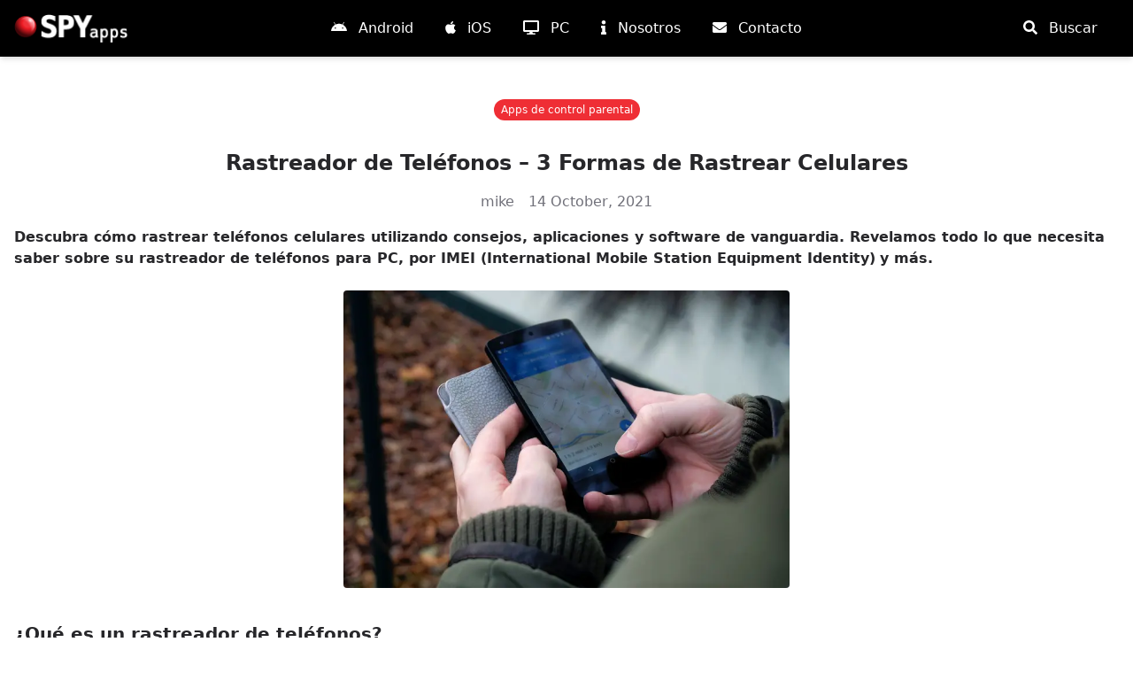

--- FILE ---
content_type: text/html; charset=UTF-8
request_url: https://spyapps.io/es/apps-de-control-parental/rastreador-de-telefonos/
body_size: 13961
content:
<!doctype html>
<html data-n-head-ssr>
  <head>
    <title>Rastreador de Teléfonos - 3 Formas de Rastrear Celulares</title><meta data-n-head="ssr" name="viewport" content="width=device-width,initial-scale=1"><meta data-n-head="ssr" data-hid="charset" charset="utf-8"><meta data-n-head="ssr" data-hid="mobile-web-app-capable" name="mobile-web-app-capable" content="yes"><meta data-n-head="ssr" data-hid="apple-mobile-web-app-title" name="apple-mobile-web-app-title" content="SpyApps"><meta data-n-head="ssr" data-hid="theme-color" name="theme-color" content="#000"><meta data-n-head="ssr" data-hid="og:site_name" name="og:site_name" property="og:site_name" content="SpyApps"><meta data-n-head="ssr" data-hid="description" id="description" name="description" content="Descubra cómo rastrear teléfonos celulares utilizando aplicaciones y software de vanguardia. Todo sobre su rastreador de teléfonos para PC."><meta data-n-head="ssr" data-hid="og:title" property="og:title" content="Rastreador de Teléfonos - 3 Formas de Rastrear Celulares"><meta data-n-head="ssr" data-hid="og:description" property="og:description" content="Descubra cómo rastrear teléfonos celulares utilizando aplicaciones y software de vanguardia. Todo sobre su rastreador de teléfonos para PC."><meta data-n-head="ssr" data-hid="og:image" property="og:image" content="https://i0.wp.com/wp.spyapps.io/wp-content/uploads/2021/09/pexels-ingo-joseph-35969.jpg?fit=945%2C630&ssl=1"><meta data-n-head="ssr" data-hid="og:type" property="og:type" content="article"><meta data-n-head="ssr" data-hid="og:url" property="og:url" content="https://spyapps.io/es/apps-de-control-parental/rastreador-de-telefonos/"><meta data-n-head="ssr" data-hid="twitter:card" id="twitter:card" name="twitter:card" content="summary_large_image"><meta data-n-head="ssr" data-hid="twitter:domain" property="twitter:domain" content="spyapps.io"><meta data-n-head="ssr" data-hid="twitter:url" property="twitter:url" content="https://spyapps.io/es/apps-de-control-parental/rastreador-de-telefonos/"><meta data-n-head="ssr" data-hid="twitter:title" id="twitter:title" name="twitter:title" content="Rastreador de Teléfonos - 3 Formas de Rastrear Celulares"><meta data-n-head="ssr" data-hid="twitter:description" id="twitter:description" name="twitter:description" content="Descubra cómo rastrear teléfonos celulares utilizando aplicaciones y software de vanguardia. Todo sobre su rastreador de teléfonos para PC."><meta data-n-head="ssr" data-hid="twitter:image" id="twitter:image" name="twitter:image" content="https://i0.wp.com/wp.spyapps.io/wp-content/uploads/2021/09/pexels-ingo-joseph-35969.jpg?fit=945%2C630&ssl=1"><meta data-n-head="ssr" property="og:locale" content="es_ES"><meta data-n-head="ssr" property="og:locale:alternate" content="en_US"><meta data-n-head="ssr" property="og:locale:alternate" content="pt_PT"><link data-n-head="ssr" rel="icon" type="image/x-icon" href="/favicon.ico"><link data-n-head="ssr" rel="preconnect" href="//i0.wp.com"><link data-n-head="ssr" rel="dns-prefetch" href="//i0.wp.com"><link data-n-head="ssr" rel="preconnect" href="//i1.wp.com"><link data-n-head="ssr" rel="dns-prefetch" href="//i1.wp.com"><link data-n-head="ssr" rel="preconnect" href="//i2.wp.com"><link data-n-head="ssr" rel="dns-prefetch" href="//i2.wp.com"><link data-n-head="ssr" rel="preconnect" href="//i3.wp.com"><link data-n-head="ssr" rel="dns-prefetch" href="//i3.wp.com"><link data-n-head="ssr" data-hid="shortcut-icon" rel="shortcut icon" href="/_nuxt/icons/icon_64x64.6e613b.png"><link data-n-head="ssr" data-hid="apple-touch-icon" rel="apple-touch-icon" href="/_nuxt/icons/icon_512x512.6e613b.png" sizes="512x512"><link data-n-head="ssr" rel="manifest" href="/_nuxt/manifest.52225efc.json" data-hid="manifest"><link data-n-head="ssr" rel="canonical" href="https://spyapps.io/es/apps-de-control-parental/rastreador-de-telefonos/"><link data-n-head="ssr" rel="alternate" hreflang="en_US" href="https://spyapps.io/xnspy/phone-tracker/"><link data-n-head="ssr" rel="alternate" hreflang="pt_PT" href="https://spyapps.io/pt/dicas/rastreador-de-celular/"><script data-n-head="ssr" type="application/ld+json">{"@graph":[{"@context":"https://schema.org","@type":"Article","headline":"Rastreador de Teléfonos &amp;#8211; 3 Formas de Rastrear Celulares","articleSection":"Apps de control parental","backstory":"Descubra cómo rastrear teléfonos celulares utilizando aplicaciones y software de vanguardia. Todo sobre su rastreador de teléfonos para PC.","description":"Descubra cómo rastrear teléfonos celulares utilizando aplicaciones y software de vanguardia. Todo sobre su rastreador de teléfonos para PC.","image":{"@type":"ImageObject","url":"https://i0.wp.com/wp.spyapps.io/wp-content/uploads/2021/09/pexels-ingo-joseph-35969.jpg?fit=945%2C630&ssl=1","width":900,"height":300},"mainEntityOfPage":{"@type":"WebPage","@id":"https://spyapps.io","url":"https://spyapps.io","name":"SpyApps","description":"SpyApps: O guru brasileiro dos aplicativos","inLanguage":"es"},"author":{"@type":"Person","name":"mike"},"publisher":{"@type":"Organization","name":"SpyApps","logo":{"@type":"ImageObject","width":"360","height":"360"}},"BreadcrumbList":{"@type":"BreadcrumbList","name":"Breadcrumbs","itemListElement":[{"@type":"ListItem","position":1,"item":{"@id":"https://spyapps.io/apps-de-control-parental/","name":"Apps de control parental"}},{"@type":"ListItem","position":2,"item":{"name":"Rastreador de Teléfonos &amp;#8211; 3 Formas de Rastrear Celulares"}}]},"datePublished":"2021-10-14T14:46:54","dateModified":"2022-07-13T15:52:37"}]}</script><link rel="preload" href="/_nuxt/45b3766.js" as="script"><link rel="preload" href="/_nuxt/0774b3d.js" as="script"><link rel="preload" href="/_nuxt/44f2fb9.js" as="script"><link rel="preload" href="/_nuxt/b2a89c1.js" as="script"><link rel="preload" href="/_nuxt/6093614.js" as="script"><style data-vue-ssr-id="15bbe95e:0 54b08540:0 2ac92c46:0 a57b151a:0">.svg-inline--fa,svg:not(:root).svg-inline--fa{overflow:visible}.svg-inline--fa{display:inline-block;font-size:inherit;height:1em;vertical-align:-.125em}.svg-inline--fa.fa-lg{vertical-align:-.225em}.svg-inline--fa.fa-w-1{width:.0625em}.svg-inline--fa.fa-w-2{width:.125em}.svg-inline--fa.fa-w-3{width:.1875em}.svg-inline--fa.fa-w-4{width:.25em}.svg-inline--fa.fa-w-5{width:.3125em}.svg-inline--fa.fa-w-6{width:.375em}.svg-inline--fa.fa-w-7{width:.4375em}.svg-inline--fa.fa-w-8{width:.5em}.svg-inline--fa.fa-w-9{width:.5625em}.svg-inline--fa.fa-w-10{width:.625em}.svg-inline--fa.fa-w-11{width:.6875em}.svg-inline--fa.fa-w-12{width:.75em}.svg-inline--fa.fa-w-13{width:.8125em}.svg-inline--fa.fa-w-14{width:.875em}.svg-inline--fa.fa-w-15{width:.9375em}.svg-inline--fa.fa-w-16{width:1em}.svg-inline--fa.fa-w-17{width:1.0625em}.svg-inline--fa.fa-w-18{width:1.125em}.svg-inline--fa.fa-w-19{width:1.1875em}.svg-inline--fa.fa-w-20{width:1.25em}.svg-inline--fa.fa-pull-left{margin-right:.3em;width:auto}.svg-inline--fa.fa-pull-right{margin-left:.3em;width:auto}.svg-inline--fa.fa-border{height:1.5em}.svg-inline--fa.fa-li{width:2em}.svg-inline--fa.fa-fw{width:1.25em}.fa-layers svg.svg-inline--fa{bottom:0;left:0;margin:auto;position:absolute;right:0;top:0}.fa-layers{display:inline-block;height:1em;position:relative;text-align:center;vertical-align:-.125em;width:1em}.fa-layers svg.svg-inline--fa{transform-origin:center center}.fa-layers-counter,.fa-layers-text{display:inline-block;position:absolute;text-align:center}.fa-layers-text{left:50%;top:50%;transform:translate(-50%,-50%);transform-origin:center center}.fa-layers-counter{background-color:#ff253a;border-radius:1em;box-sizing:border-box;color:#fff;height:1.5em;line-height:1;max-width:5em;min-width:1.5em;overflow:hidden;padding:.25em;right:0;text-overflow:ellipsis;top:0;transform:scale(.25);transform-origin:top right}.fa-layers-bottom-right{bottom:0;right:0;top:auto;transform:scale(.25);transform-origin:bottom right}.fa-layers-bottom-left{bottom:0;left:0;right:auto;top:auto;transform:scale(.25);transform-origin:bottom left}.fa-layers-top-right{right:0;top:0;transform:scale(.25);transform-origin:top right}.fa-layers-top-left{left:0;right:auto;top:0;transform:scale(.25);transform-origin:top left}.fa-lg{font-size:1.33333em;line-height:.75em;vertical-align:-.0667em}.fa-xs{font-size:.75em}.fa-sm{font-size:.875em}.fa-1x{font-size:1em}.fa-2x{font-size:2em}.fa-3x{font-size:3em}.fa-4x{font-size:4em}.fa-5x{font-size:5em}.fa-6x{font-size:6em}.fa-7x{font-size:7em}.fa-8x{font-size:8em}.fa-9x{font-size:9em}.fa-10x{font-size:10em}.fa-fw{text-align:center;width:1.25em}.fa-ul{list-style-type:none;margin-left:2.5em;padding-left:0}.fa-ul>li{position:relative}.fa-li{left:-2em;position:absolute;text-align:center;width:2em;line-height:inherit}.fa-border{border:.08em solid #eee;border-radius:.1em;padding:.2em .25em .15em}.fa-pull-left{float:left}.fa-pull-right{float:right}.fa.fa-pull-left,.fab.fa-pull-left,.fal.fa-pull-left,.far.fa-pull-left,.fas.fa-pull-left{margin-right:.3em}.fa.fa-pull-right,.fab.fa-pull-right,.fal.fa-pull-right,.far.fa-pull-right,.fas.fa-pull-right{margin-left:.3em}.fa-spin{-webkit-animation:fa-spin 2s linear infinite;animation:fa-spin 2s linear infinite}.fa-pulse{-webkit-animation:fa-spin 1s steps(8) infinite;animation:fa-spin 1s steps(8) infinite}@-webkit-keyframes fa-spin{0%{transform:rotate(0)}to{transform:rotate(1turn)}}@keyframes fa-spin{0%{transform:rotate(0)}to{transform:rotate(1turn)}}.fa-rotate-90{transform:rotate(90deg)}.fa-rotate-180{transform:rotate(180deg)}.fa-rotate-270{transform:rotate(270deg)}.fa-flip-horizontal{transform:scaleX(-1)}.fa-flip-vertical{transform:scaleY(-1)}.fa-flip-both,.fa-flip-horizontal.fa-flip-vertical{transform:scale(-1)}:root .fa-flip-both,:root .fa-flip-horizontal,:root .fa-flip-vertical,:root .fa-rotate-180,:root .fa-rotate-270,:root .fa-rotate-90{filter:none}.fa-stack{display:inline-block;height:2em;position:relative;width:2.5em}.fa-stack-1x,.fa-stack-2x{bottom:0;left:0;margin:auto;position:absolute;right:0;top:0}.svg-inline--fa.fa-stack-1x{height:1em;width:1.25em}.svg-inline--fa.fa-stack-2x{height:2em;width:2.5em}.fa-inverse{color:#fff}.sr-only{border:0;clip:rect(0,0,0,0);height:1px;margin:-1px;overflow:hidden;padding:0;position:absolute;width:1px}.sr-only-focusable:active,.sr-only-focusable:focus{clip:auto;height:auto;margin:0;overflow:visible;position:static;width:auto}.svg-inline--fa .fa-primary{fill:currentColor;fill:var(--fa-primary-color,currentColor);opacity:1;opacity:1;opacity:var(--fa-primary-opacity,1)}.svg-inline--fa .fa-secondary{fill:currentColor;fill:var(--fa-secondary-color,currentColor)}.svg-inline--fa .fa-secondary,.svg-inline--fa.fa-swap-opacity .fa-primary{opacity:.4;opacity:.4;opacity:var(--fa-secondary-opacity,.4)}.svg-inline--fa.fa-swap-opacity .fa-secondary{opacity:1;opacity:1;opacity:var(--fa-primary-opacity,1)}.svg-inline--fa mask .fa-primary,.svg-inline--fa mask .fa-secondary{fill:#000}.fad.fa-inverse{color:#fff}/*! tailwindcss v2.2.17 | MIT License | https://tailwindcss.com*//*! modern-normalize v1.1.0 | MIT License | https://github.com/sindresorhus/modern-normalize */*,::after,::before{box-sizing:border-box}html{-moz-tab-size:4;-o-tab-size:4;tab-size:4}html{line-height:1.15;-webkit-text-size-adjust:100%}body{margin:0}body{font-family:system-ui,-apple-system,'Segoe UI',Roboto,Helvetica,Arial,sans-serif,'Apple Color Emoji','Segoe UI Emoji'}hr{height:0;color:inherit}abbr[title]{-webkit-text-decoration:underline dotted;text-decoration:underline dotted}b,strong{font-weight:bolder}code,kbd,pre,samp{font-family:ui-monospace,SFMono-Regular,Consolas,'Liberation Mono',Menlo,monospace;font-size:1em}small{font-size:80%}sub,sup{font-size:75%;line-height:0;position:relative;vertical-align:baseline}sub{bottom:-.25em}sup{top:-.5em}table{text-indent:0;border-color:inherit}button,input,optgroup,select,textarea{font-family:inherit;font-size:100%;line-height:1.15;margin:0}button,select{text-transform:none}[type=button],[type=reset],[type=submit],button{-webkit-appearance:button}::-moz-focus-inner{border-style:none;padding:0}legend{padding:0}progress{vertical-align:baseline}::-webkit-inner-spin-button,::-webkit-outer-spin-button{height:auto}[type=search]{-webkit-appearance:textfield;outline-offset:-2px}::-webkit-search-decoration{-webkit-appearance:none}::-webkit-file-upload-button{-webkit-appearance:button;font:inherit}summary{display:list-item}blockquote,dd,dl,figure,h1,h2,h3,h4,h5,h6,hr,p,pre{margin:0}button{background-color:transparent;background-image:none}fieldset{margin:0;padding:0}ol,ul{list-style:none;margin:0;padding:0}html{font-family:ui-sans-serif,system-ui,-apple-system,BlinkMacSystemFont,"Segoe UI",Roboto,"Helvetica Neue",Arial,"Noto Sans",sans-serif,"Apple Color Emoji","Segoe UI Emoji","Segoe UI Symbol","Noto Color Emoji";line-height:1.5}body{font-family:inherit;line-height:inherit}*,::after,::before{box-sizing:border-box;border-width:0;border-style:solid;border-color:currentColor}hr{border-top-width:1px}img{border-style:solid}textarea{resize:vertical}input::-moz-placeholder,textarea::-moz-placeholder{opacity:1;color:#a1a1aa}input:-ms-input-placeholder,textarea:-ms-input-placeholder{opacity:1;color:#a1a1aa}input::placeholder,textarea::placeholder{opacity:1;color:#a1a1aa}button{cursor:pointer}table{border-collapse:collapse}h1,h2,h3,h4,h5,h6{font-size:inherit;font-weight:inherit}a{color:inherit;text-decoration:inherit}button,input,optgroup,select,textarea{padding:0;line-height:inherit;color:inherit}code,kbd,pre,samp{font-family:ui-monospace,SFMono-Regular,Menlo,Monaco,Consolas,"Liberation Mono","Courier New",monospace}audio,canvas,embed,iframe,img,object,svg,video{display:block;vertical-align:middle}img,video{max-width:100%;height:auto}[hidden]{display:none}*,::after,::before{--tw-border-opacity:1;border-color:rgba(228,228,231,var(--tw-border-opacity))}.container{width:100%}@media (min-width:640px){.container{max-width:640px}}@media (min-width:768px){.container{max-width:768px}}@media (min-width:1024px){.container{max-width:1024px}}@media (min-width:1280px){.container{max-width:1280px}}@media (min-width:1536px){.container{max-width:1536px}}.sr-only{position:absolute;width:1px;height:1px;padding:0;margin:-1px;overflow:hidden;clip:rect(0,0,0,0);white-space:nowrap;border-width:0}.visible{visibility:visible}.static{position:static}.fixed{position:fixed}.absolute{position:absolute}.relative{position:relative}.top-0{top:0}.top-2{top:.5rem}.top-12{top:3rem}.top-16{top:4rem}.right-0{right:0}.right-2{right:.5rem}.right-6{right:1.5rem}.bottom-2{bottom:.5rem}.bottom-7{bottom:1.75rem}.left-0{left:0}.z-10{z-index:10}.z-20{z-index:20}.z-40{z-index:40}.z-50{z-index:50}.order-first{order:-9999}.col-span-2{grid-column:span 2/span 2}.mx-1{margin-left:.25rem;margin-right:.25rem}.mx-2{margin-left:.5rem;margin-right:.5rem}.mx-auto{margin-left:auto;margin-right:auto}.my-3{margin-top:.75rem;margin-bottom:.75rem}.my-4{margin-top:1rem;margin-bottom:1rem}.my-8{margin-top:2rem;margin-bottom:2rem}.my-12{margin-top:3rem;margin-bottom:3rem}.mt-2{margin-top:.5rem}.mt-3{margin-top:.75rem}.mt-8{margin-top:2rem}.mr-1{margin-right:.25rem}.mr-2{margin-right:.5rem}.mr-4{margin-right:1rem}.mr-8{margin-right:2rem}.mb-1{margin-bottom:.25rem}.mb-2{margin-bottom:.5rem}.mb-3{margin-bottom:.75rem}.mb-4{margin-bottom:1rem}.mb-8{margin-bottom:2rem}.mb-16{margin-bottom:4rem}.ml-12{margin-left:3rem}.block{display:block}.inline-block{display:inline-block}.flex{display:flex}.table{display:table}.grid{display:grid}.hidden{display:none}.h-6{height:1.5rem}.h-8{height:2rem}.h-12{height:3rem}.h-16{height:4rem}.h-20{height:5rem}.h-56{height:14rem}.h-64{height:16rem}.h-auto{height:auto}.h-full{height:100%}.h-screen{height:100vh}.min-h-screen{min-height:100vh}.w-6{width:1.5rem}.w-12{width:3rem}.w-full{width:100%}.max-w-7xl{max-width:80rem}.max-w-max{max-width:-webkit-max-content;max-width:-moz-max-content;max-width:max-content}.max-w-screen-xl{max-width:1280px}.flex-1{flex:1 1 0%}.transform{--tw-translate-x:0;--tw-translate-y:0;--tw-rotate:0;--tw-skew-x:0;--tw-skew-y:0;--tw-scale-x:1;--tw-scale-y:1;transform:translateX(var(--tw-translate-x)) translateY(var(--tw-translate-y)) rotate(var(--tw-rotate)) skewX(var(--tw-skew-x)) skewY(var(--tw-skew-y)) scaleX(var(--tw-scale-x)) scaleY(var(--tw-scale-y))}.hover\:scale-105:hover{--tw-scale-x:1.05;--tw-scale-y:1.05}@-webkit-keyframes spin{to{transform:rotate(360deg)}}@keyframes spin{to{transform:rotate(360deg)}}@-webkit-keyframes ping{100%,75%{transform:scale(2);opacity:0}}@keyframes ping{100%,75%{transform:scale(2);opacity:0}}@-webkit-keyframes pulse{50%{opacity:.5}}@keyframes pulse{50%{opacity:.5}}@-webkit-keyframes bounce{0%,100%{transform:translateY(-25%);-webkit-animation-timing-function:cubic-bezier(.8,0,1,1);animation-timing-function:cubic-bezier(.8,0,1,1)}50%{transform:none;-webkit-animation-timing-function:cubic-bezier(0,0,.2,1);animation-timing-function:cubic-bezier(0,0,.2,1)}}@keyframes bounce{0%,100%{transform:translateY(-25%);-webkit-animation-timing-function:cubic-bezier(.8,0,1,1);animation-timing-function:cubic-bezier(.8,0,1,1)}50%{transform:none;-webkit-animation-timing-function:cubic-bezier(0,0,.2,1);animation-timing-function:cubic-bezier(0,0,.2,1)}}.cursor-pointer{cursor:pointer}.cursor-not-allowed{cursor:not-allowed}.grid-cols-1{grid-template-columns:repeat(1,minmax(0,1fr))}.grid-cols-2{grid-template-columns:repeat(2,minmax(0,1fr))}.grid-cols-3{grid-template-columns:repeat(3,minmax(0,1fr))}.flex-col{flex-direction:column}.flex-wrap{flex-wrap:wrap}.items-end{align-items:flex-end}.items-center{align-items:center}.items-stretch{align-items:stretch}.justify-start{justify-content:flex-start}.justify-center{justify-content:center}.justify-between{justify-content:space-between}.gap-4{gap:1rem}.gap-8{gap:2rem}.space-x-0>:not([hidden])~:not([hidden]){--tw-space-x-reverse:0;margin-right:calc(0px * var(--tw-space-x-reverse));margin-left:calc(0px * calc(1 - var(--tw-space-x-reverse)))}.space-y-4>:not([hidden])~:not([hidden]){--tw-space-y-reverse:0;margin-top:calc(1rem * calc(1 - var(--tw-space-y-reverse)));margin-bottom:calc(1rem * var(--tw-space-y-reverse))}.space-y-8>:not([hidden])~:not([hidden]){--tw-space-y-reverse:0;margin-top:calc(2rem * calc(1 - var(--tw-space-y-reverse)));margin-bottom:calc(2rem * var(--tw-space-y-reverse))}.overflow-y-auto{overflow-y:auto}.rounded{border-radius:.25rem}.border{border-width:1px}.border-gray-600{--tw-border-opacity:1;border-color:rgba(82,82,91,var(--tw-border-opacity))}.bg-black{--tw-bg-opacity:1;background-color:rgba(0,0,0,var(--tw-bg-opacity))}.bg-gray-600{--tw-bg-opacity:1;background-color:rgba(82,82,91,var(--tw-bg-opacity))}.bg-gray-700{--tw-bg-opacity:1;background-color:rgba(63,63,70,var(--tw-bg-opacity))}.bg-gray-800{--tw-bg-opacity:1;background-color:rgba(39,39,42,var(--tw-bg-opacity))}.hover\:bg-primary:hover{--tw-bg-opacity:1;background-color:rgba(239,46,53,var(--tw-bg-opacity))}.focus\:bg-primary:focus{--tw-bg-opacity:1;background-color:rgba(239,46,53,var(--tw-bg-opacity))}.bg-opacity-50{--tw-bg-opacity:0.5}.bg-gradient-to-t{background-image:linear-gradient(to top,var(--tw-gradient-stops))}.from-gray-800{--tw-gradient-from:#27272a;--tw-gradient-stops:var(--tw-gradient-from),var(--tw-gradient-to, rgba(39, 39, 42, 0))}.bg-cover{background-size:cover}.bg-contain{background-size:contain}.object-cover{-o-object-fit:cover;object-fit:cover}.p-4{padding:1rem}.p-8{padding:2rem}.px-2{padding-left:.5rem;padding-right:.5rem}.px-4{padding-left:1rem;padding-right:1rem}.py-1{padding-top:.25rem;padding-bottom:.25rem}.py-4{padding-top:1rem;padding-bottom:1rem}.py-8{padding-top:2rem;padding-bottom:2rem}.pr-4{padding-right:1rem}.pr-12{padding-right:3rem}.pb-12{padding-bottom:3rem}.pl-2{padding-left:.5rem}.text-center{text-align:center}.text-xs{font-size:.75rem;line-height:1rem}.text-sm{font-size:.875rem;line-height:1.25rem}.text-lg{font-size:1.125rem;line-height:1.75rem}.text-xl{font-size:1.25rem;line-height:1.75rem}.text-2xl{font-size:1.5rem;line-height:2rem}.text-3xl{font-size:1.875rem;line-height:2.25rem}.text-4xl{font-size:2.25rem;line-height:2.5rem}.font-medium{font-weight:500}.font-bold{font-weight:700}.uppercase{text-transform:uppercase}.italic{font-style:italic}.text-white{--tw-text-opacity:1;color:rgba(255,255,255,var(--tw-text-opacity))}.text-gray-400{--tw-text-opacity:1;color:rgba(161,161,170,var(--tw-text-opacity))}.text-gray-500{--tw-text-opacity:1;color:rgba(113,113,122,var(--tw-text-opacity))}.text-red-500{--tw-text-opacity:1;color:rgba(239,68,68,var(--tw-text-opacity))}.text-teal-500{--tw-text-opacity:1;color:rgba(20,184,166,var(--tw-text-opacity))}.hover\:text-white:hover{--tw-text-opacity:1;color:rgba(255,255,255,var(--tw-text-opacity))}.focus\:text-white:focus{--tw-text-opacity:1;color:rgba(255,255,255,var(--tw-text-opacity))}.opacity-0{opacity:0}.opacity-10{opacity:.1}.opacity-50{opacity:.5}.group:hover .group-hover\:opacity-100{opacity:1}*,::after,::before{--tw-shadow:0 0 #0000}.shadow{--tw-shadow:0 1px 3px 0 rgba(0, 0, 0, 0.1),0 1px 2px 0 rgba(0, 0, 0, 0.06);box-shadow:var(--tw-ring-offset-shadow,0 0 #0000),var(--tw-ring-shadow,0 0 #0000),var(--tw-shadow)}.shadow-md{--tw-shadow:0 4px 6px -1px rgba(0, 0, 0, 0.1),0 2px 4px -1px rgba(0, 0, 0, 0.06);box-shadow:var(--tw-ring-offset-shadow,0 0 #0000),var(--tw-ring-shadow,0 0 #0000),var(--tw-shadow)}.shadow-xl{--tw-shadow:0 20px 25px -5px rgba(0, 0, 0, 0.1),0 10px 10px -5px rgba(0, 0, 0, 0.04);box-shadow:var(--tw-ring-offset-shadow,0 0 #0000),var(--tw-ring-shadow,0 0 #0000),var(--tw-shadow)}.focus\:outline-none:focus{outline:2px solid transparent;outline-offset:2px}*,::after,::before{--tw-ring-inset:var(--tw-empty, );/*!*//*!*/--tw-ring-offset-width:0px;--tw-ring-offset-color:#fff;--tw-ring-color:rgba(59, 130, 246, 0.5);--tw-ring-offset-shadow:0 0 #0000;--tw-ring-shadow:0 0 #0000}.filter{--tw-blur:var(--tw-empty, );/*!*//*!*/--tw-brightness:var(--tw-empty, );/*!*//*!*/--tw-contrast:var(--tw-empty, );/*!*//*!*/--tw-grayscale:var(--tw-empty, );/*!*//*!*/--tw-hue-rotate:var(--tw-empty, );/*!*//*!*/--tw-invert:var(--tw-empty, );/*!*//*!*/--tw-saturate:var(--tw-empty, );/*!*//*!*/--tw-sepia:var(--tw-empty, );/*!*//*!*/--tw-drop-shadow:var(--tw-empty, );/*!*//*!*/filter:var(--tw-blur) var(--tw-brightness) var(--tw-contrast) var(--tw-grayscale) var(--tw-hue-rotate) var(--tw-invert) var(--tw-saturate) var(--tw-sepia) var(--tw-drop-shadow)}.transition{transition-property:background-color,border-color,color,fill,stroke,opacity,box-shadow,transform,filter,-webkit-backdrop-filter;transition-property:background-color,border-color,color,fill,stroke,opacity,box-shadow,transform,filter,backdrop-filter;transition-property:background-color,border-color,color,fill,stroke,opacity,box-shadow,transform,filter,backdrop-filter,-webkit-backdrop-filter;transition-timing-function:cubic-bezier(.4,0,.2,1);transition-duration:150ms}@media (min-width:640px){.sm\:mr-2{margin-right:.5rem}.sm\:mb-0{margin-bottom:0}.sm\:inline-block{display:inline-block}.sm\:grid{display:grid}.sm\:grid-cols-2{grid-template-columns:repeat(2,minmax(0,1fr))}.sm\:gap-8{gap:2rem}}@media (min-width:768px){.md\:order-none{order:0}.md\:mb-0{margin-bottom:0}.md\:mb-8{margin-bottom:2rem}.md\:block{display:block}.md\:grid{display:grid}.md\:hidden{display:none}.md\:grid-cols-2{grid-template-columns:repeat(2,minmax(0,1fr))}.md\:grid-cols-3{grid-template-columns:repeat(3,minmax(0,1fr))}.md\:gap-8{gap:2rem}.md\:space-x-6>:not([hidden])~:not([hidden]){--tw-space-x-reverse:0;margin-right:calc(1.5rem * var(--tw-space-x-reverse));margin-left:calc(1.5rem * calc(1 - var(--tw-space-x-reverse)))}.md\:py-8{padding-top:2rem;padding-bottom:2rem}.md\:py-12{padding-top:3rem;padding-bottom:3rem}}@media (min-width:1024px){.lg\:grid-cols-3{grid-template-columns:repeat(3,minmax(0,1fr))}}@media (min-width:1280px){.xl\:mr-2{margin-right:.5rem}.xl\:inline-block{display:inline-block}.group:hover .xl\:group-hover\:opacity-0{opacity:0}}.snackbar-container{transition:all .5s ease;transition-property:top,right,bottom,left,opacity;font-size:14px;min-height:14px;background-color:#070b0e;position:fixed;display:flex;justify-content:space-between;align-items:center;color:#fff;line-height:22px;padding:18px 24px;bottom:-100px;top:-100px;opacity:0;z-index:9999}.snackbar-container .action{background:inherit;display:inline-block;border:none;font-size:inherit;text-transform:uppercase;color:#4caf50;margin:0 0 0 24px;padding:0;min-width:-webkit-min-content;min-width:-moz-min-content;min-width:min-content;cursor:pointer}@media (min-width:640px){.snackbar-container{min-width:288px;max-width:568px;display:inline-flex;border-radius:2px;margin:24px}}@media (max-width:640px){.snackbar-container{left:0;right:0;width:100%}}.snackbar-pos.bottom-center{top:auto;bottom:0;left:50%;transform:translate(-50%)}.snackbar-pos.bottom-left{top:auto;bottom:0;left:0}.snackbar-pos.bottom-right{top:auto;bottom:0;right:0}.snackbar-pos.top-left{bottom:auto;top:0;left:0}.snackbar-pos.top-center{bottom:auto;top:0;left:50%;transform:translate(-50%)}.snackbar-pos.top-right{bottom:auto;top:0;right:0}@media (max-width:640px){.snackbar-pos.bottom-center,.snackbar-pos.top-center{left:0;transform:none}}body{--tw-text-opacity:1;color:rgba(39,39,42,var(--tw-text-opacity))}a{display:inline-block;transition-property:background-color,border-color,color,fill,stroke,opacity,box-shadow,transform,filter,-webkit-backdrop-filter;transition-property:background-color,border-color,color,fill,stroke,opacity,box-shadow,transform,filter,backdrop-filter;transition-property:background-color,border-color,color,fill,stroke,opacity,box-shadow,transform,filter,backdrop-filter,-webkit-backdrop-filter;transition-timing-function:cubic-bezier(.4,0,.2,1);transition-duration:150ms}.blurred{-webkit-backdrop-filter:blur(1px);backdrop-filter:blur(1px)}.button{border-radius:.25rem;padding-left:1rem;padding-right:1rem;padding-top:.5rem;padding-bottom:.5rem;transition-property:background-color,border-color,color,fill,stroke,opacity,box-shadow,transform,filter,-webkit-backdrop-filter;transition-property:background-color,border-color,color,fill,stroke,opacity,box-shadow,transform,filter,backdrop-filter;transition-property:background-color,border-color,color,fill,stroke,opacity,box-shadow,transform,filter,backdrop-filter,-webkit-backdrop-filter;transition-timing-function:cubic-bezier(.4,0,.2,1);transition-duration:150ms;font-weight:500}.button:hover{--tw-bg-opacity:1;background-color:rgba(239,46,53,var(--tw-bg-opacity));--tw-text-opacity:1;color:rgba(255,255,255,var(--tw-text-opacity))}.button:focus{outline:2px solid transparent;outline-offset:2px}.button.filled{display:inline-block;--tw-bg-opacity:1;background-color:rgba(239,46,53,var(--tw-bg-opacity));--tw-text-opacity:1;color:rgba(255,255,255,var(--tw-text-opacity))}.button.filled:hover{--tw-bg-opacity:1;background-color:rgba(239,46,53,var(--tw-bg-opacity));--tw-text-opacity:1;color:rgba(255,255,255,var(--tw-text-opacity))}.chip{border-radius:9999px;display:inline-block;--tw-bg-opacity:1;background-color:rgba(239,46,53,var(--tw-bg-opacity));padding-left:.5rem;padding-right:.5rem;padding-top:.25rem;padding-bottom:.25rem;font-size:.75rem;line-height:1rem;font-weight:500;--tw-text-opacity:1;color:rgba(255,255,255,var(--tw-text-opacity))}.chip:hover{--tw-bg-opacity:1;background-color:rgba(255,255,255,var(--tw-bg-opacity));--tw-text-opacity:1;color:rgba(239,46,53,var(--tw-text-opacity))}.form-control{border-radius:.25rem;border-width:1px;--tw-border-opacity:1;border-color:rgba(244,244,245,var(--tw-border-opacity));width:100%;--tw-bg-opacity:1;background-color:rgba(244,244,245,var(--tw-bg-opacity));padding-left:1rem;padding-right:1rem;padding-top:.5rem;padding-bottom:.5rem;transition-property:background-color,border-color,color,fill,stroke,opacity,box-shadow,transform,filter,-webkit-backdrop-filter;transition-property:background-color,border-color,color,fill,stroke,opacity,box-shadow,transform,filter,backdrop-filter;transition-property:background-color,border-color,color,fill,stroke,opacity,box-shadow,transform,filter,backdrop-filter,-webkit-backdrop-filter;transition-timing-function:cubic-bezier(.4,0,.2,1);transition-duration:150ms}.form-control:focus{--tw-border-opacity:1;border-color:rgba(239,46,53,var(--tw-border-opacity));outline:2px solid transparent;outline-offset:2px}.comment-content img,.entry-content img,.widget img{max-width:100%}img[class*=align],img[class*=attachment-],img[class*=wp-image-]{height:auto}img.header-image,img.size-full,img.size-large,img.wp-post-image{width:inherit;max-width:100%;height:auto}embed,iframe,object,video{max-width:100%}.entry-content .twitter-tweet-rendered{max-width:100%!important}.video-container{position:relative;padding-bottom:56.25%;padding-top:30px;height:0;overflow:hidden}.video-container embed,.video-container iframe,.video-container object{position:absolute;top:0;left:0;width:100%;height:100%}.entry-content blockquote,.entry-content code,.entry-content dl,.entry-content h1,.entry-content h2,.entry-content h3,.entry-content h4,.entry-content h5,.entry-content h6,.entry-content ol,.entry-content p,.entry-content pre,.entry-content table,.entry-content ul{margin:0 0 24px}.entry-content embed,.entry-content iframe,.entry-content object,.entry-content video{margin-bottom:24px}.entry-content>a{-ms-word-break:break-all;word-break:break-all;word-break:break-word;-webkit-hyphens:auto;-ms-hyphens:auto;hyphens:auto}.entry-content>a,.entry-content>strong{font-weight:600}.entry-content ol,.entry-content ul{margin-left:48px;padding:0}.entry-content ol ol,.entry-content ul ul{padding-top:12px}.entry-content ol li,.entry-content ul li{padding-left:6px;margin-bottom:12px}.comment-content dt,.entry-content dt{font-weight:600}.comment-content dd,.entry-content dd{margin-bottom:24px}.entry-content blockquote{background:#f7f7f7;border-left:4px solid #e5e5e5;padding:30px 35px 30px 100px;font-style:italic;color:#404040;position:relative}.entry-content blockquote p{margin:0 0 20px}.entry-content blockquote p:last-of-type{margin:0}.entry-content blockquote cite{display:block;margin-top:12px}.entry-content blockquote.is-large{padding:30px 35px 30px 100px}.entry-content blockquote.is-large cite{text-align:left}.entry-content h1,.entry-content h2,.entry-content h3,.entry-content h4,.entry-content h5,.entry-content h6{margin-top:36px}.entry-content h1{font-size:28px;line-height:29px}.entry-content h2{font-size:20px;line-height:32px}.entry-content h3{font-size:18px;line-height:26px}.entry-content h4{font-size:17px;line-height:24px}.entry-content h5{font-size:16px;line-height:22px}.entry-content h6{font-size:14px;line-height:20px}.entry-content hr{border-color:rgba(0,0,0,.05);margin-bottom:24px}code,pre{display:block;font-family:Menlo,Monaco,Consolas,"Courier New",monospace;font-size:13px;line-height:22px;word-break:break-all;word-wrap:break-word}pre{background:#f7f7f7;border:1px solid #e5e5e5;padding:20px}.entry-content table{background:#fafafa;border:1px solid #e5e5e5;line-height:2;width:100%}.entry-content table tfoot,.entry-content table thead{background:#f2f2f2}.entry-content table td,.entry-content table th{border-top:1px solid #e5e5e5;border-left:1px solid #e5e5e5;padding:8px;vertical-align:top;line-height:1.42}.entry-content table td:first-child,.entry-content table th:first-child{border-left:none}.entry-content table tbody tr:nth-child(2n){background:#fff}.entry-content>.intro{line-height:28px;font-size:20px}.entry-content .aligncenter>*{margin-left:auto;margin-right:auto}.wp-caption{max-width:100%;padding:4px}.entry-caption,.wp-caption .wp-caption-text{font-size:12px;color:#595959;text-align:center;background:#f5f5f5;display:table;margin:5px auto 0;padding:5px 20px;border-radius:99px;-moz-border-radius:99px;-webkit-border-radius:99px}.rsswidget img,img.wp-smiley{border:0;border-radius:0;box-shadow:none;margin-bottom:0;margin-top:0;padding:0}.entry-content dl.gallery-item{margin:0}img.alignleft{margin-right:24px}img.alignright{margin-left:24px}.entry-content .gallery{overflow:hidden;clear:both;margin:0 -10px 10px}.entry-content .gallery .gallery-caption{font-size:12px;line-height:16px;margin:5px 0 0}.entry-content .gallery .gallery-icon>a{display:block;line-height:0}.entry-content .gallery .gallery-item{float:left;padding:0 10px;margin:0 0 10px}.entry-content .gallery.gallery-columns-1 .gallery-item{width:100%}.entry-content .gallery.gallery-columns-2 .gallery-item{width:50%}.entry-content .gallery.gallery-columns-3 .gallery-item{width:33%}.entry-content .gallery.gallery-columns-4 .gallery-item{width:25%}.entry-content .gallery.gallery-columns-5 .gallery-item{width:20%}.entry-content .gallery.gallery-columns-6 .gallery-item{width:16.5%}.entry-content .gallery.gallery-columns-7 .gallery-item{width:14%}.entry-content .gallery.gallery-columns-8 .gallery-item{width:12.5%}.entry-content .gallery.gallery-columns-9 .gallery-item{width:11%}.entry-content .wp-block-image{margin-top:2.25rem;margin-bottom:2.25rem}.entry-content img{margin-left:auto;margin-right:auto;border-radius:.25rem}.entry-content a{--tw-text-opacity:1;color:rgba(239,46,53,var(--tw-text-opacity))}.iconbtn{display:block;margin-top:1.5rem;margin-bottom:1.5rem}.entry-content ul{margin-left:1rem;list-style-type:disc}.entry-content ol{margin-left:1rem;list-style-type:decimal}.fade-enter-active,.fade-leave-active{transition:opacity .2s}.fade-enter,.fade-leave-to{opacity:0}.nuxt-progress{position:fixed;top:0;left:0;right:0;height:.5rem;width:0;opacity:1;transition:width .1s,opacity .4s;background-color:#c0312f;z-index:999999}.nuxt-progress.nuxt-progress-notransition{transition:none}.nuxt-progress-failed{background-color:red}</style><link rel="preload" href="/_nuxt/static/1693342311/es/apps-de-control-parental/rastreador-de-telefonos/state.js" as="script"><link rel="preload" href="/_nuxt/static/1693342311/es/apps-de-control-parental/rastreador-de-telefonos/payload.js" as="script"><link rel="preload" href="/_nuxt/static/1693342311/manifest.js" as="script">
  </head>
  <body>
    <div data-server-rendered="true" id="__nuxt"><!----><div id="__layout"><div class="min-h-screen h-screen"><div class="shadow-md bg-black h-16 py-4 flex items-center transition relative z-40"><div class="w-full max-w-7xl mx-auto px-4 flex justify-between items-center"><a href="/" title="Home"><img src="/img/logo.png" width="128" height="32" alt="SpyApps" class="h-8"></a> <div class="order-first md:order-none"><div class="hidden md:block text-white flex justify-between items-center"><div class="inline-block group relative"><a href="/spy-apps-for-android/" aria-labeledby="tooltip-Android" class="button mr-1"><svg aria-hidden="true" focusable="false" data-prefix="fab" data-icon="android" role="img" xmlns="http://www.w3.org/2000/svg" viewBox="0 0 576 512" class="xl:mr-2 svg-inline--fa fa-android fa-w-18"><path fill="currentColor" d="M420.55,301.93a24,24,0,1,1,24-24,24,24,0,0,1-24,24m-265.1,0a24,24,0,1,1,24-24,24,24,0,0,1-24,24m273.7-144.48,47.94-83a10,10,0,1,0-17.27-10h0l-48.54,84.07a301.25,301.25,0,0,0-246.56,0L116.18,64.45a10,10,0,1,0-17.27,10h0l47.94,83C64.53,202.22,8.24,285.55,0,384H576c-8.24-98.45-64.54-181.78-146.85-226.55"></path></svg> <span class="hidden xl:inline-block">Android</span></a> <div id="tooltip-Android" class="absolute bg-gray-700 py-1 mt-2 mx-auto px-2 text-xs font-medium rounded text-white opacity-0 group-hover:opacity-100 xl:group-hover:opacity-0 transition">Android</div></div><div class="inline-block group relative"><a href="/spy-apps-for-ios/" aria-labeledby="tooltip-iOS" class="button mr-1"><svg aria-hidden="true" focusable="false" data-prefix="fab" data-icon="apple" role="img" xmlns="http://www.w3.org/2000/svg" viewBox="0 0 384 512" class="xl:mr-2 svg-inline--fa fa-apple fa-w-12"><path fill="currentColor" d="M318.7 268.7c-.2-36.7 16.4-64.4 50-84.8-18.8-26.9-47.2-41.7-84.7-44.6-35.5-2.8-74.3 20.7-88.5 20.7-15 0-49.4-19.7-76.4-19.7C63.3 141.2 4 184.8 4 273.5q0 39.3 14.4 81.2c12.8 36.7 59 126.7 107.2 125.2 25.2-.6 43-17.9 75.8-17.9 31.8 0 48.3 17.9 76.4 17.9 48.6-.7 90.4-82.5 102.6-119.3-65.2-30.7-61.7-90-61.7-91.9zm-56.6-164.2c27.3-32.4 24.8-61.9 24-72.5-24.1 1.4-52 16.4-67.9 34.9-17.5 19.8-27.8 44.3-25.6 71.9 26.1 2 49.9-11.4 69.5-34.3z"></path></svg> <span class="hidden xl:inline-block">iOS</span></a> <div id="tooltip-iOS" class="absolute bg-gray-700 py-1 mt-2 mx-auto px-2 text-xs font-medium rounded text-white opacity-0 group-hover:opacity-100 xl:group-hover:opacity-0 transition">iOS</div></div><div class="inline-block group relative"><a href="/spy-apps-for-pc/" aria-labeledby="tooltip-PC" class="button mr-1"><svg aria-hidden="true" focusable="false" data-prefix="fas" data-icon="desktop" role="img" xmlns="http://www.w3.org/2000/svg" viewBox="0 0 576 512" class="xl:mr-2 svg-inline--fa fa-desktop fa-w-18"><path fill="currentColor" d="M528 0H48C21.5 0 0 21.5 0 48v320c0 26.5 21.5 48 48 48h192l-16 48h-72c-13.3 0-24 10.7-24 24s10.7 24 24 24h272c13.3 0 24-10.7 24-24s-10.7-24-24-24h-72l-16-48h192c26.5 0 48-21.5 48-48V48c0-26.5-21.5-48-48-48zm-16 352H64V64h448v288z"></path></svg> <span class="hidden xl:inline-block">PC</span></a> <div id="tooltip-PC" class="absolute bg-gray-700 py-1 mt-2 mx-auto px-2 text-xs font-medium rounded text-white opacity-0 group-hover:opacity-100 xl:group-hover:opacity-0 transition">PC</div></div><div class="inline-block group relative"><a href="/about/" aria-labeledby="tooltip-About" class="button mr-1"><svg aria-hidden="true" focusable="false" data-prefix="fas" data-icon="info" role="img" xmlns="http://www.w3.org/2000/svg" viewBox="0 0 192 512" class="xl:mr-2 svg-inline--fa fa-info fa-w-6"><path fill="currentColor" d="M20 424.229h20V279.771H20c-11.046 0-20-8.954-20-20V212c0-11.046 8.954-20 20-20h112c11.046 0 20 8.954 20 20v212.229h20c11.046 0 20 8.954 20 20V492c0 11.046-8.954 20-20 20H20c-11.046 0-20-8.954-20-20v-47.771c0-11.046 8.954-20 20-20zM96 0C56.235 0 24 32.235 24 72s32.235 72 72 72 72-32.235 72-72S135.764 0 96 0z"></path></svg> <span class="hidden xl:inline-block">About</span></a> <div id="tooltip-About" class="absolute bg-gray-700 py-1 mt-2 mx-auto px-2 text-xs font-medium rounded text-white opacity-0 group-hover:opacity-100 xl:group-hover:opacity-0 transition">About</div></div><div class="inline-block group relative"><a href="/contact/" aria-labeledby="tooltip-Contact" class="button mr-1"><svg aria-hidden="true" focusable="false" data-prefix="fas" data-icon="envelope" role="img" xmlns="http://www.w3.org/2000/svg" viewBox="0 0 512 512" class="xl:mr-2 svg-inline--fa fa-envelope fa-w-16"><path fill="currentColor" d="M502.3 190.8c3.9-3.1 9.7-.2 9.7 4.7V400c0 26.5-21.5 48-48 48H48c-26.5 0-48-21.5-48-48V195.6c0-5 5.7-7.8 9.7-4.7 22.4 17.4 52.1 39.5 154.1 113.6 21.1 15.4 56.7 47.8 92.2 47.6 35.7.3 72-32.8 92.3-47.6 102-74.1 131.6-96.3 154-113.7zM256 320c23.2.4 56.6-29.2 73.4-41.4 132.7-96.3 142.8-104.7 173.4-128.7 5.8-4.5 9.2-11.5 9.2-18.9v-19c0-26.5-21.5-48-48-48H48C21.5 64 0 85.5 0 112v19c0 7.4 3.4 14.3 9.2 18.9 30.6 23.9 40.7 32.4 173.4 128.7 16.8 12.2 50.2 41.8 73.4 41.4z"></path></svg> <span class="hidden xl:inline-block">Contact</span></a> <div id="tooltip-Contact" class="absolute bg-gray-700 py-1 mt-2 mx-auto px-2 text-xs font-medium rounded text-white opacity-0 group-hover:opacity-100 xl:group-hover:opacity-0 transition">Contact</div></div></div> <div class="md:hidden"><button aria-label="Open menu" class="button text-white"><svg aria-hidden="true" focusable="false" data-prefix="fas" data-icon="bars" role="img" xmlns="http://www.w3.org/2000/svg" viewBox="0 0 448 512" class="svg-inline--fa fa-bars fa-w-14"><path fill="currentColor" d="M16 132h416c8.837 0 16-7.163 16-16V76c0-8.837-7.163-16-16-16H16C7.163 60 0 67.163 0 76v40c0 8.837 7.163 16 16 16zm0 160h416c8.837 0 16-7.163 16-16v-40c0-8.837-7.163-16-16-16H16c-8.837 0-16 7.163-16 16v40c0 8.837 7.163 16 16 16zm0 160h416c8.837 0 16-7.163 16-16v-40c0-8.837-7.163-16-16-16H16c-8.837 0-16 7.163-16 16v40c0 8.837 7.163 16 16 16z"></path></svg></button> <!----></div></div> <div><a href="/search/" class="button text-white mr-2"><svg aria-hidden="true" focusable="false" data-prefix="fas" data-icon="search" role="img" xmlns="http://www.w3.org/2000/svg" viewBox="0 0 512 512" class="sm:mr-2 svg-inline--fa fa-search fa-w-16"><path fill="currentColor" d="M505 442.7L405.3 343c-4.5-4.5-10.6-7-17-7H372c27.6-35.3 44-79.7 44-128C416 93.1 322.9 0 208 0S0 93.1 0 208s93.1 208 208 208c48.3 0 92.7-16.4 128-44v16.3c0 6.4 2.5 12.5 7 17l99.7 99.7c9.4 9.4 24.6 9.4 33.9 0l28.3-28.3c9.4-9.4 9.4-24.6.1-34zM208 336c-70.7 0-128-57.2-128-128 0-70.7 57.2-128 128-128 70.7 0 128 57.2 128 128 0 70.7-57.2 128-128 128z"></path></svg> <span class="hidden sm:inline-block">Search</span></a> <!----></div></div></div> <div class="flex flex-col items-stretch" style="height:calc(100% - 4rem)"><div class="flex-1"><section class="w-full mx-auto px-4 py-4 md:py-8 max-w-7xl pb-12 md:py-12"><div class="flex items-center flex-col"><a href="/es/apps-de-control-parental/" class="chip mb-8 max-w-max">Apps de control parental</a> <h1 class="text-2xl font-bold mb-4 text-center">Rastreador de Teléfonos – 3 Formas de Rastrear Celulares</h1> <div class="flex justify-center items-center text-gray-500 mb-4"><div class="mr-4"><span>mike</span></div> <div><span class="inline-block">14 October, 2021</span></div></div></div> <div class="entry-content mb-8"><!doctype html>
<html><body><p><strong>Descubra cómo rastrear teléfonos celulares utilizando consejos, aplicaciones y software de vanguardia. Revelamos todo lo que necesita saber sobre su rastreador de teléfonos para PC, por IMEI (International Mobile Station Equipment Identity)</strong> <strong>y más.</strong></p><img loading="lazy" width="1280" height="853" src="https://i0.wp.com/wp.spyapps.io/wp-content/uploads/2021/09/pexels-ingo-joseph-35969.jpg?fit=1280%2C853&ssl=1" class="attachment-full size-full wp-post-image" alt="Phone tracker" decoding="async" sizes="70vmin" srcset="https://i0.wp.com/wp.spyapps.io/wp-content/uploads/2021/09/pexels-ingo-joseph-35969.jpg?w=1280&ssl=1 1280w, https://i0.wp.com/wp.spyapps.io/wp-content/uploads/2021/09/pexels-ingo-joseph-35969.jpg?resize=300%2C200&ssl=1 300w, https://i0.wp.com/wp.spyapps.io/wp-content/uploads/2021/09/pexels-ingo-joseph-35969.jpg?resize=1024%2C682&ssl=1 1024w, https://i0.wp.com/wp.spyapps.io/wp-content/uploads/2021/09/pexels-ingo-joseph-35969.jpg?resize=768%2C512&ssl=1 768w, https://i0.wp.com/wp.spyapps.io/wp-content/uploads/2021/09/pexels-ingo-joseph-35969.jpg?resize=1200%2C800&ssl=1 1200w, https://i0.wp.com/wp.spyapps.io/wp-content/uploads/2021/09/pexels-ingo-joseph-35969.jpg?w=400&ssl=1 400w">



<h2 class="wp-block-heading"><strong>¿Qué es un rastreador de teléfonos?</strong></h2>



<p><strong>Un rastreador de celular le permite conocer con precisión dónde se encuentra un dispositivo móvil</strong> y, por lo tanto, la ubicación de la persona que lo tiene. </p>



<p>Sus aplicaciones son diversas y los usos van desde rastrear un teléfono celular robado hasta saber dónde están sus hijos.</p>
<div class="lazyhtml" data-lazyhtml threshold="50">
<script type="text/lazyhtml">
<!--
<script async src="https://pagead2.googlesyndication.com/pagead/js/adsbygoogle.js?client=ca-pub-3604769188318746" crossorigin="anonymous"></script><ins class="adsbygoogle" style="display:block" data-ad-client="ca-pub-3604769188318746" data-ad-slot="3595555180" data-ad-format="auto" data-full-width-responsive="true"></ins><script>(adsbygoogle=window.adsbygoogle||[]).push({});</script>
-->
</script>
</div>




<p> <strong>Ver: <a href="https://spyapps.io/es/apps-de-control-parental/celular-tracker/">Celular Tracker, la app para espiar celulares de forma remota</a></strong> </p>


<div class="wp-block-image">
<figure class="aligncenter size-full is-resized"><img decoding="async" src="https://i2.wp.com/wp.spyapps.io/wp-content/uploads/2021/09/rastreio.png?resize=797%2C464&ssl=1" alt="Rastreador de celular" class="wp-image-546" width="797" height="464" sizes="70vmin" srcset="https://i2.wp.com/wp.spyapps.io/wp-content/uploads/2021/09/rastreio.png?resize=797%2C464&ssl=1 1024w, https://i2.wp.com/wp.spyapps.io/wp-content/uploads/2021/09/rastreio.png?resize=797%2C464&ssl=1 300w, https://i2.wp.com/wp.spyapps.io/wp-content/uploads/2021/09/rastreio.png?resize=797%2C464&ssl=1 768w, https://i2.wp.com/wp.spyapps.io/wp-content/uploads/2021/09/rastreio.png?resize=797%2C464&ssl=1 1200w, https://i2.wp.com/wp.spyapps.io/wp-content/uploads/2021/09/rastreio.png?resize=797%2C464&ssl=1 1302w" loading="lazy" data-recalc-dims="1"><figcaption>Use un rastreador de teléfono celular para encontrar dispositivos perdidos.</figcaption></figure></div>


<h3 class="wp-block-heading"><strong>¿Cómo funciona un rastreador de teléfonos?</strong></h3>



<p><strong>Existen diferentes maneras de intentar rastrear teléfonos </strong>celulares. Por ejemplo, <strong>algunas personas buscan la forma de rastrear teléfonos celulares a través del IMEI</strong>, ese número único que identifica a cada dispositivo, mientras que <strong>otras intentan descargar un rastreador de teléfonos celulares de aplicaciones espía</strong>.</p>



<p>Para facilitar las cosas y asegurarnos de que todos encuentren el software de detección que buscan, revisaremos las opciones disponibles, sus pros y sus contras.</p>



<p>Ver: <a href="https://spyapps.io/es/apps-de-control-parental/como-espiar-otro-celular/" data-type="post" data-id="38"><strong>¿Cómo espiar otro celular desde el mío?</strong></a></p>



<h2 class="wp-block-heading"><strong>¿Cuál es el mejor rastreador de teléfonos para PC?</strong></h2>



<p>Actualmente, <strong>los rastreadores de teléfonos celulares para PC y dispositivos móviles son muy efectivos y seguros</strong>. Casi cualquier aplicación espía confiable es una buena opción. </p>



<p>Como ejemplo, podemos mencionar <strong><a href="https://spyapps.io/es/xnspy/instalar-xnspy-android-ios/">XNSPY</a></strong>, del que hablaremos más adelante.</p>
<div class="lazyhtml" data-lazyhtml  threshold="50">
<script type="text/lazyhtml">
<!--
<script async src="https://pagead2.googlesyndication.com/pagead/js/adsbygoogle.js?client=ca-pub-3604769188318746" crossorigin="anonymous"></script><ins class="adsbygoogle" style="display:block" data-ad-client="ca-pub-3604769188318746" data-ad-slot="3809271623" data-ad-format="auto" data-full-width-responsive="true"></ins><script>(adsbygoogle=window.adsbygoogle||[]).push({});</script>
-->
</script>
</div>




<p><strong>Estas aplicaciones, además de monitorear todo lo que hace la persona, informan la ubicación y los caminos recorridos por quien portaba el celular.</strong></p>



<p>Sin embargo, como prometimos, exploraremos todas las opciones posibles para que no haya duda de que esta puede ser la solución para usted.</p>



<p><strong>Ver: <a href="https://spyapps.io/es/consejos/como-contratar-un-detective-privado/">¿Cómo contratar un detective privado?</a></strong></p>



<h2 class="wp-block-heading"><strong>¿Existe un rastreador de teléfonos por IMEI?</strong></h2>



<p>No, no existe un rastreador de teléfonos móviles a través del IMEI. El número de IMEI es muy importante para otras funciones, como bloquear permanentemente el teléfono celular, pero <strong>no le permite rastrear el teléfono celular.</strong></p>



<h2 class="wp-block-heading"><strong>Seguimiento con aplicación espía</strong></h2>



<p>Actualmente, la forma más segura de rastrear dispositivos móviles es a través de aplicaciones espía. <strong>Incluso tenemos un artículo completo con las mejores aplicaciones de este género:</strong></p>



<p><strong><a href="https://spyapps.io/es/apps-de-control-parental/como-espiar-otro-celular/">12 Apps espías para Android e iOS</a></strong></p>



<p><strong>Estas aplicaciones le permiten ver todo lo que la otra persona está haciendo en su teléfono</strong>, ya sea <strong>Android</strong> o <strong>iPhone</strong>, incluidos los mensajes de la aplicación, las redes sociales y las fotos intercambiadas. </p>



<p>El rastreador GPS de teléfonos móviles es una de estas funciones y es muy buena.</p>
<div class="lazyhtml" data-lazyhtml  threshold="50">
<script type="text/lazyhtml">
<!--
<script async src="https://pagead2.googlesyndication.com/pagead/js/adsbygoogle.js?client=ca-pub-3604769188318746" crossorigin="anonymous"></script><ins class="adsbygoogle" style="display:block" data-ad-client="ca-pub-3604769188318746" data-ad-slot="2398813577" data-ad-format="auto" data-full-width-responsive="true"></ins><script>(adsbygoogle=window.adsbygoogle||[]).push({});</script>
-->
</script>
</div>



<p><strong>XNSPY</strong> <strong>es una muy buena opción</strong>, ya que no requiere hacer <a href="https://spyapps.io/es/apps-espias-para-android/hacer-root-en-android/">Root en Android</a> o realizar <strong><a href="https://spyapps.io/es/apps-espias-para-ios/como-hacer-jailbreak-ios/">jailbreak a iPhone</a></strong> para acceder al rastreo. </p>



<p>Si está interesado, puede ir directamente a ver los planes de la aplicación a continuación:</p>



<p class="has-background-color has-accent-background-color has-text-color has-background"><strong><a href="https://affiliate.xnspy.com/idevaffiliate.php?id=783&tid1=spyapps" target="_blank" rel="noreferrer noopener sponsored">Haga clic aquí para registrarse en XNSPY.</a></strong></p>



<p>Tenga en cuenta que para ser un rastreador de teléfonos móviles de pago, las funciones sin duda compensan el valor.</p>



<p>Sin embargo, recuerde que solo puede espiar los teléfonos celulares de sus hijos menores de edad por su seguridad, o monitorear los dispositivos de la empresa, pero de ninguna manera con los móviles personales de los empleados.</p>



<p><strong>Una vez instalado en el dispositivo de destino</strong>, ya sea <strong>Android</strong> (requiere acceso físico al dispositivo inicialmente) o <strong>iOS</strong> (de forma remota a través de iCloud), <strong>el seguimiento se comunica en tiempo real a su rastreador XNSPY de móvil a PC</strong>.</p>



<p><strong>Ver: <a href="https://spyapps.io/es/apps-de-control-parental/cell-hack-50/">Opiniones sobre Cell Hack 5.0 ¿Cómo funciona?</a></strong></p>
<div class="lazyhtml" data-lazyhtml  threshold="50">
<script type="text/lazyhtml">
<!--
<script async src="https://pagead2.googlesyndication.com/pagead/js/adsbygoogle.js?client=ca-pub-3604769188318746" crossorigin="anonymous"></script><ins class="adsbygoogle" style="display:block" data-ad-client="ca-pub-3604769188318746" data-ad-slot="8286754440" data-ad-format="auto" data-full-width-responsive="true"></ins><script>(adsbygoogle=window.adsbygoogle||[]).push({});</script>
-->
</script>
</div>



<h2 class="wp-block-heading"><strong>¿Hay algún rastreador de celular gratis?</strong></h2>



<p>Sí, existen formas confiables de rastrear un teléfono celular de forma gratuita y son seguras, pero también <strong>algo limitadas.</strong></p>



<p>De todas formas, <strong>el consejo es que simplemente no se arriesgue descargando un archivo Android APK para usarlo como rastreador de teléfonos móviles</strong>, también descarte alguna aplicación no oficial pensando que puede rastrear teléfonos por IMEI o número. </p>



<p><strong>Esto no es posible y se expone a que estas aplicaciones roben sus datos.</strong></p>



<p>Opciones gratuitas y seguras existen específicamente para teléfonos Samsung y dispositivos Android en general.</p>


<div class="wp-block-image">
<figure class="aligncenter size-full"><img decoding="async" src="https://i2.wp.com/wp.spyapps.io/wp-content/uploads/2021/10/IMEI.jpg?resize=800%2C533&ssl=1" alt="Rastreador de celular" class="wp-image-606" sizes="70vmin" srcset="https://i2.wp.com/wp.spyapps.io/wp-content/uploads/2021/10/IMEI.jpg?resize=800%2C533&ssl=1 1024w, https://i2.wp.com/wp.spyapps.io/wp-content/uploads/2021/10/IMEI.jpg?resize=800%2C533&ssl=1 300w, https://i2.wp.com/wp.spyapps.io/wp-content/uploads/2021/10/IMEI.jpg?resize=800%2C533&ssl=1 768w, https://i2.wp.com/wp.spyapps.io/wp-content/uploads/2021/10/IMEI.jpg?resize=800%2C533&ssl=1 1200w, https://i2.wp.com/wp.spyapps.io/wp-content/uploads/2021/10/IMEI.jpg?resize=800%2C533&ssl=1 1302w" width="800" height="533" loading="lazy" data-recalc-dims="1"><figcaption>Conozca dónde encontrar el IMEI de su teléfono.</figcaption></figure></div>


<h3 class="wp-block-heading"><strong>Rastreador de celular por Google</strong></h3>



<p><strong>Google</strong> es capaz de rastrear todos los dispositivos Android a través de <strong>Find My Device</strong>. </p>



<p>Sin embargo, esta solución ya no es válida si no se activa antes de que el teléfono celular sea perdido, robado o tomado por otra persona.</p>



<p>Para poder hacer útil esta opción es imprescindible que active la opción de rastreo en el celular o dispositivo</p>
<div class="lazyhtml" data-lazyhtml  threshold="50">
<script type="text/lazyhtml">
<!--
<script async src="https://pagead2.googlesyndication.com/pagead/js/adsbygoogle.js?client=ca-pub-3604769188318746" crossorigin="anonymous"></script><ins class="adsbygoogle" style="display:block" data-ad-client="ca-pub-3604769188318746" data-ad-slot="1773301073" data-ad-format="auto" data-full-width-responsive="true"></ins><script>(adsbygoogle=window.adsbygoogle||[]).push({});</script>
-->
</script>
</div>



<h3 class="wp-block-heading"><strong>Por lo tanto, tan pronto como sea posible, siga estos pasos:</strong></h3>



<ol><li>Habilite<strong> “Buscar mi dispositivo”</strong> en la configuración de seguridad de su dispositivo.</li><li>Abra el sitio web oficial de<strong> <a href="https://www.google.com/android/find" target="_blank" rel="noreferrer noopener">Find My Device</a></strong>, será su rastreador de teléfono móvil para PC, pero también funciona en el navegador de otros teléfonos móviles.</li><li><strong>Indique el teléfono celular que desea rastrear</strong>. El teléfono móvil será notificado, por lo que si está rastreando a alguien con el teléfono celular, esa persona lo sabrá.</li><li><strong>Un mapa indicará la posición exacta de ese teléfono celular según el GPS</strong>. </li></ol>



<h3 class="wp-block-heading"><strong>Rastreador de Samsung Mobile</strong></h3>



<ol><li>Igual que con otros dispositivos, primero debe activar la ubicación en el teléfono. En la configuración de seguridad, vaya a <strong>“Ubicar el dispositivo de forma remota”.</strong></li><li>Siempre que el teléfono celular esté vinculado a su cuenta Samsung, puede usar el rastreador de teléfonos celulares <strong><a href="https://findmymobile.samsung.com/" target="_blank" rel="noreferrer noopener">FindMyMobile</a></strong> de la compañía.</li><li>A través del mapa abierto, podrá encontrar el teléfono celular.</li></ol>



<p><strong>Ver: <a href="https://spyapps.io/es/apps-de-control-parental/kidsguard-pro/">Kidsguard Pro ¿Qué es y cómo funciona?</a></strong></p>



<h2 class="wp-block-heading"><strong>Seguimiento móvil iOS para PC</strong></h2>



<p>Al igual que con los dispositivos Android, <strong>puede usar el rastreador de teléfonos móviles iOS para PC</strong>, que le permite encontrar su iPhone.</p>



<p>Para hacer esto, vaya al sitio web de <strong><a href="https://www.icloud.com/find" target="_blank" rel="noreferrer noopener">iCloud</a></strong>, use el ID de Apple y la contraseña del dispositivo y busque la ubicación. Simples así.</p>



<h2 class="wp-block-heading"><strong>¿Qué hacer si el rastreador de teléfonos móviles no funciona?</strong></h2>



<p><strong>En casos de teléfono celular robado, o si el teléfono está apagado, no será posible rastrearlo</strong>. Desafortunadamente, existen limitaciones en la tecnología, se requiere tanto permiso previo por configuración, como por ubicación habilitada.</p>



<p>Por lo tanto, si existe el riesgo de que su teléfono celular haya sido robado o esté en posesión de un tercero, es posible bloquearlo de forma permanente. Para eso, <strong>necesitas el IMEI.</strong></p>



<p><strong>Aunque no hay un rastreador de teléfonos móviles por IMEI, este número es extremadamente útil para evitar el uso indebido de su dispositivo perdido.</strong></p>



<h2 class="wp-block-heading"><strong>¿Cómo obtener el IMEI?</strong></h2>



<p>Dónde buscar el código IMEI:</p>



<ul><li>En la caja del celular.</li><li>En la parte posterior de la batería del teléfono celular.</li><li>Llamar al código * # 06 #</li><li>En la configuración, en “Acerca de” y luego en “Estado”.</li></ul>



<p>Con este número, el usuario puede llamar al operador y solicitar el bloqueo total del dispositivo.</p>



<h2 class="wp-block-heading"><strong>Conclusión acerca del rastreador de teléfonos</strong></h2>



<p>Como ha quedado claro, es posible utilizar un rastreador de teléfono celular para <strong>descubrir la ubicación de un dispositivo móvil, </strong>incluso de forma gratuita. </p>



<p>Sin embargo, todas las opciones requieren que active una opción de seguridad por adelantado o instale una aplicación espía como <strong>XNSPY</strong>.</p>



<p class="has-background-color has-accent-background-color has-text-color has-background"><strong><a href="https://affiliate.xnspy.com/idevaffiliate.php?id=783&tid1=spyapps" target="_blank" rel="noreferrer noopener sponsored">Click aquí para registrarse en XNSPY.</a></strong></p>



<p>En algunos casos, no hay otra solución que esperar que vuelva a aparecer o que el IMEI lo bloquee.</p>



<p></p>
</body></html>
<p></p></div> <div class="md:grid md:grid-cols-3 md:gap-8 mb-8 mb-8"><a href="/pt/dicas/rastreador-de-celular/" class="border relative rounded p-8 transition cursor-pointer mb-8 md:mb-0 bg-contain flex justify-center items-center text-center w-full transform hover:scale-105"><img src="https://i0.wp.com/wp.spyapps.io/wp-content/uploads/2021/09/pexels-ingo-joseph-35969.jpg?fit=1200%2C800&ssl=1&resize=350%2C200" loading="lazy" alt="Rastreador de Celular &amp;#8211; 3 Formas de Rastrear Celulares" class="w-full h-full absolute left-0 top-0 rounded z-10 opacity-10 object-cover"> <span class="font-bold mb-4 block z-20 relative">Rastreador de Celular – 3 Formas de Rastrear Celulares</span></a><a href="/es/localize-mobi/localizar-un-celular-con-el-numero/" class="border relative rounded p-8 transition cursor-pointer mb-8 md:mb-0 bg-contain flex justify-center items-center text-center w-full transform hover:scale-105"><img src="https://i2.wp.com/wp.spyapps.io/wp-content/uploads/2022/02/22.png?fit=1000%2C880&ssl=1&resize=350%2C200" loading="lazy" alt="¿Cómo localizar un celular con el número de teléfono?" class="w-full h-full absolute left-0 top-0 rounded z-10 opacity-10 object-cover"> <span class="font-bold mb-4 block z-20 relative">¿Cómo localizar un celular con el número de teléfono?</span></a><a href="/es/apps-de-control-parental/espiar-un-movil/" class="border relative rounded p-8 transition cursor-pointer mb-8 md:mb-0 bg-contain flex justify-center items-center text-center w-full transform hover:scale-105"><img src="https://i2.wp.com/wp.spyapps.io/wp-content/uploads/2021/12/spying-movil.jpg?fit=1024%2C979&ssl=1&resize=350%2C200" loading="lazy" alt="¿Cómo Espiar un Móvil de Forma Segura?" class="w-full h-full absolute left-0 top-0 rounded z-10 opacity-10 object-cover"> <span class="font-bold mb-4 block z-20 relative">¿Cómo Espiar un Móvil de Forma Segura?</span></a><a href="/pt/localize-mobi/localizar-um-celular-com-o-numero-de-telefone/" class="border relative rounded p-8 transition cursor-pointer mb-8 md:mb-0 bg-contain flex justify-center items-center text-center w-full transform hover:scale-105"><img src="https://i2.wp.com/wp.spyapps.io/wp-content/uploads/2022/02/22.png?fit=1000%2C880&ssl=1&resize=350%2C200" loading="lazy" alt="Como localizar um telefone celular com o número de telefone?" class="w-full h-full absolute left-0 top-0 rounded z-10 opacity-10 object-cover"> <span class="font-bold mb-4 block z-20 relative">Como localizar um telefone celular com o número de telefone?</span></a><a href="/es/apps-de-control-parental/celular-tracker/" class="border relative rounded p-8 transition cursor-pointer mb-8 md:mb-0 bg-contain flex justify-center items-center text-center w-full transform hover:scale-105"><img src="https://i1.wp.com/wp.spyapps.io/wp-content/uploads/2022/01/celular-tracker.jpg?fit=538%2C303&ssl=1&resize=350%2C200" loading="lazy" alt="Celular Tracker, la app para espiar celulares de forma remota" class="w-full h-full absolute left-0 top-0 rounded z-10 opacity-10 object-cover"> <span class="font-bold mb-4 block z-20 relative">Celular Tracker, la app para espiar celulares de forma remota</span></a><a href="/es/apps-de-control-parental/como-espiar-otro-celular/" class="border relative rounded p-8 transition cursor-pointer mb-8 md:mb-0 bg-contain flex justify-center items-center text-center w-full transform hover:scale-105"><img src="https://i2.wp.com/wp.spyapps.io/wp-content/uploads/2021/06/erty.jpg?fit=960%2C640&ssl=1&resize=350%2C200" loading="lazy" alt="¿Cómo espiar otro celular desde el mío? &amp;#8211; 12 Apps espías para Android e iOS" class="w-full h-full absolute left-0 top-0 rounded z-10 opacity-10 object-cover"> <span class="font-bold mb-4 block z-20 relative">¿Cómo espiar otro celular desde el mío? – 12 Apps espías para Android e iOS</span></a></div> <hr class="my-12"> <div><!----></div></section></div> <div class="bg-gray-800 text-gray-400 font-medium text-sm"><section class="w-full mx-auto px-4 py-4 md:py-8 max-w-7xl"><div class="grid grid-cols-2 md:grid-cols-3 gap-8"><div><h3 class="font-medium mb-8 uppercase">Most read</h3> <div></div></div> <div><h3 class="font-medium mb-8 uppercase">Categories</h3> <div></div></div> <div><h3 class="font-medium mb-8 uppercase">About</h3> <div><a href="/contact/" class="chip mr-2 mb-2">Contact</a> <a href="/terms/" class="chip mr-2 mb-2">Terms and conditions</a> <a href="/privacy/" class="chip mr-2 mb-2">Privacy</a></div></div></div> <hr class="my-12 border-gray-600"> <div class="flex justify-center flex-wrap">
      Copyright 2016 - 2023 © SpyApps -
      All rights reserved
    </div></section></div></div></div></div></div><script defer src="/_nuxt/static/1693342311/es/apps-de-control-parental/rastreador-de-telefonos/state.js"></script><script src="/_nuxt/45b3766.js" defer></script><script src="/_nuxt/6093614.js" defer></script><script src="/_nuxt/0774b3d.js" defer></script><script src="/_nuxt/44f2fb9.js" defer></script><script src="/_nuxt/b2a89c1.js" defer></script>
  </body>
</html>


--- FILE ---
content_type: text/html; charset=utf-8
request_url: https://www.google.com/recaptcha/api2/aframe
body_size: 271
content:
<!DOCTYPE HTML><html><head><meta http-equiv="content-type" content="text/html; charset=UTF-8"></head><body><script nonce="5KJCKJZXGmM4QLoYzX8XXA">/** Anti-fraud and anti-abuse applications only. See google.com/recaptcha */ try{var clients={'sodar':'https://pagead2.googlesyndication.com/pagead/sodar?'};window.addEventListener("message",function(a){try{if(a.source===window.parent){var b=JSON.parse(a.data);var c=clients[b['id']];if(c){var d=document.createElement('img');d.src=c+b['params']+'&rc='+(localStorage.getItem("rc::a")?sessionStorage.getItem("rc::b"):"");window.document.body.appendChild(d);sessionStorage.setItem("rc::e",parseInt(sessionStorage.getItem("rc::e")||0)+1);localStorage.setItem("rc::h",'1769822167962');}}}catch(b){}});window.parent.postMessage("_grecaptcha_ready", "*");}catch(b){}</script></body></html>

--- FILE ---
content_type: application/javascript; charset=UTF-8
request_url: https://spyapps.io/_nuxt/b2a89c1.js
body_size: 5250
content:
(window.webpackJsonp=window.webpackJsonp||[]).push([[0],{171:function(n,e,t){"use strict";e.a={About:"About","Add comment":"Add comment","All rights reserved":"All rights reserved",Android:"Android",and:"and",Answer:"Answer",apply:"apply",Cancel:"Cancel",Categories:"Categories",Close:"Close","Close menu":"Close menu",Comments:"Comments",Contact:"Contact","E-mail address":"E-mail address","Featured image":"Featured image","Featured image of":"Featured image of",Home:"Home","In response to":"In response to",iOS:"iOS",Learn:"Learn",Loading:"Loading",Message:"Message","Most read":"Most read",Name:"Name","Next page":"Next page","No results found":"No results found","Open menu":"Open menu",Page:"Page","Parental control":"Parental control",PC:"PC","Previous page":"Previous page",Privacy:"Privacy","Privacy policies":"Privacy policies",Search:"Search","Search by word":"Search by word","Select language":"Select language",Send:"Send","Site protected by Google's reCAPTCHA and":"Site protected by Google's reCAPTCHA and",Subject:"Subject","Terms and conditions":"Terms and conditions","There are currently no comments":"There are currently no comments","There was an error while doing the request":"There was an error while doing the request","There was an error submitting your comment, please try again":"There was an error submitting your comment, please try again","There was an error validating reCaptcha":"There was an error validating reCaptcha","View more":"View more","Your comment has submitted":"Your comment has submitted","Your email address will not be published":"Your email address will not be published",_pages:{_about:{1:"SpyApps es un rincón web con la lupa enfocada en apps espías confiables y seguras.",2:"Si necesitas monitorear la actividad de un teléfono móvil, PC u otro dispositivo, los software espías son la solución.",3:"Sin embargo, ten OJO porque está lleno de supuestas aplicaciones espías gratis, que en realidad son fraudulentas y peligrosas.",4:"Los programas para monitorear la actividad del móvil y la PC suelen ser utilizadas por padres para seguir los pasos en línea de sus hijos, así como también por jefes para supervisar a sus empleados e incluso por parte de esposos y esposas que desconfían de sus parejas.",5:"Más allá de los usos e intenciones, NO instales cualquier app. Podrías pasar de espía a espiado e incluso comprometer la seguridad de tu dispositivo.",6:"Consulta en SpyApps antes de usar una aplicación espía."}}}},172:function(n,e,t){"use strict";e.a={About:"Nosotros","Add comment":"Agregar comentario","All rights reserved":"Todos los derechos reservados",Android:"Android",and:"y",Answer:"Responder",apply:"aplican",Cancel:"Cancelar",Categories:"Categorías",Close:"Cerrar","Close menu":"Cerrar menú",Comments:"Comentarios",Contact:"Contacto","E-mail address":"Correo electrónico","Featured image":"Imágen destacada","Featured image of":"Imágen destacada de",Home:"Inicio","In response to":"En respuesta a",iOS:"iOS",Learn:"Aprender",Loading:"Cargando",Message:"Mensaje","Most read":"Más leídas",Name:"Nombre","Next page":"Página siguiente","No results found":"No hay resultados","Open menu":"Abrir menú",Page:"Página","Parental control":"Control parental",PC:"PC","Previous page":"Página anterior",Privacy:"Privacidad","Privacy policies":"Políticas de privacidad",Search:"Buscar","Search by word":"Búsqueda por palabra","Select language":"Seleccionar idioma",Send:"Enviar","Site protected by Google's reCAPTCHA and":"Sitio protegido por reCAPTCHA de Google y",Subject:"Asunto","Terms and conditions":"Términos y condiciones","There are currently no comments":"Actualmente no hay comentarios","There was an error while doing the request":"Hubo un error al realizar la solicitud","There was an error submitting your comment, please try again":"Hubo un error al enviar su comentario, intente nuevamente","There was an error validating reCaptcha":"Hubo un error al validar reCaptcha","View more":"Ver más","Your comment has submitted":"Su comentario ha sido enviado","Your email address will not be published":"Tu dirección de correo electrónico no será publicada",_pages:{_about:{1:"SpyApps es un rincón web con la lupa enfocada en apps espías confiables y seguras.",2:"Si necesitas monitorear la actividad de un teléfono móvil, PC u otro dispositivo, los software espías son la solución.",3:"Sin embargo, ten OJO porque está lleno de supuestas aplicaciones espías gratis, que en realidad son fraudulentas y peligrosas.",4:"Los programas para monitorear la actividad del móvil y la PC suelen ser utilizadas por padres para seguir los pasos en línea de sus hijos, así como también por jefes para supervisar a sus empleados e incluso por parte de esposos y esposas que desconfían de sus parejas.",5:"Más allá de los usos e intenciones, NO instales cualquier app. Podrías pasar de espía a espiado e incluso comprometer la seguridad de tu dispositivo.",6:"Consulta en SpyApps antes de usar una aplicación espía."}}}},173:function(n,e,t){"use strict";e.a={About:"Sobre nos","Add comment":"Adicionar comentário","All rights reserved":"Todos os direitos reservados",Android:"Android",and:"e",Answer:"Responder",apply:"aplicam",Cancel:"Cancelar",Categories:"Categorias",Close:"Fechar","Close menu":"Fechar o menu",Comments:"Comentarios",Contact:"Contato","E-mail address":"Endereço de e-mail","Featured image":"Imagem em destaque","Featured image of":"Imagem em destaque de",Home:"Inicio","In response to":"Em resposta a",iOS:"iOS",Learn:"Aprender",Loading:"Carregando",Message:"Mensagem","Most read":"Mais Lidos",Name:"Nome","Next page":"Próxima página","No results found":"Nenhum resultado encontrado","Open menu":"Abrir o menu",Page:"Página","Parental control":"Controle dos pais",PC:"PC","Previous page":"Página anterior",Privacy:"Privacidade","Privacy policies":"Políticas de privacidade",Search:"Procurar","Search by word":"Pesquisa por palavra","Select language":"Seleccione o idioma",Send:"Mandar","Site protected by Google's reCAPTCHA and":"Site protegido pelo reCAPTCHA do Google e ",Subject:"Assunto","Terms and conditions":"Termos e condições","There are currently no comments":"Atualmente não há comentários","There was an error while doing the request":"Ocorreu um erro ao fazer a solicitação","There was an error submitting your comment, please try again":"Ocorreu um erro ao enviar o seu comentário, tente novamente","There was an error validating reCaptcha":"Ocorreu um erro ao validar reCaptcha","View more":"Veja mais","Your comment has submitted":"Seu comentário foi enviado","Your email address will not be published":"Seu endereço de email não será publicado",_pages:{_about:{1:"SpyApps es un rincón web con la lupa enfocada en apps espías confiables y seguras.",2:"Si necesitas monitorear la actividad de un teléfono móvil, PC u otro dispositivo, los software espías son la solución.",3:"Sin embargo, ten OJO porque está lleno de supuestas aplicaciones espías gratis, que en realidad son fraudulentas y peligrosas.",4:"Los programas para monitorear la actividad del móvil y la PC suelen ser utilizadas por padres para seguir los pasos en línea de sus hijos, así como también por jefes para supervisar a sus empleados e incluso por parte de esposos y esposas que desconfían de sus parejas.",5:"Más allá de los usos e intenciones, NO instales cualquier app. Podrías pasar de espía a espiado e incluso comprometer la seguridad de tu dispositivo.",6:"Consulta en SpyApps antes de usar una aplicación espía."}}}},181:function(n,e,t){"use strict";var o={data:function(){return{}},head:function(){}},r=t(26),component=Object(r.a)(o,(function(){var n=this,e=n.$createElement,t=n._self._c||e;return t("div",{staticClass:"min-h-screen h-screen"},[t("Header",{staticClass:"relative z-40"}),n._v(" "),t("Nuxt")],1)}),[],!1,null,null,null);e.a=component.exports;installComponents(component,{Header:t(185).default})},185:function(n,e,t){"use strict";t.r(e);var o=t(26),component=Object(o.a)({},(function(){var n=this,e=n.$createElement,t=n._self._c||e;return t("div",{ref:"navbar",staticClass:"shadow-md bg-black h-16 py-4 flex items-center transition"},[t("div",{staticClass:"w-full max-w-7xl mx-auto px-4 flex justify-between items-center"},[t("a",{attrs:{href:n.$helpers.localizeExceptDefault("/",!1),title:n.$t("Home")},nativeOn:{click:function(e){return n.$refs.menu.closeMenu()}}},[t("img",{staticClass:"h-8",attrs:{src:n.$config.logo,width:"128",height:"32",alt:n.$config.name}})]),n._v(" "),t("Menu",{ref:"menu",staticClass:"order-first md:order-none"}),n._v(" "),t("div",[t("a",{staticClass:"button text-white mr-2",attrs:{href:n.$helpers.localizeExceptDefault("en"===n.$i18n.locale?"/search/":"/buscar/",!0)}},[t("font-awesome-icon",{staticClass:"sm:mr-2",attrs:{icon:"search"}}),n._v(" "),t("span",{staticClass:"hidden sm:inline-block",domProps:{innerHTML:n._s(n.$t("Search"))}})],1),n._v(" "),n.$route.params.category?n._e():t("LanguagePicker",{staticClass:"inline-block"})],1)],1)])}),[],!1,null,null,null);e.default=component.exports;installComponents(component,{Menu:t(246).default,LanguagePicker:t(247).default})},186:function(n,e,t){t(187),n.exports=t(188)},223:function(n,e,t){var content=t(224);content.__esModule&&(content=content.default),"string"==typeof content&&(content=[[n.i,content,""]]),content.locals&&(n.exports=content.locals);(0,t(63).default)("2ac92c46",content,!0,{sourceMap:!1})},224:function(n,e,t){var o=t(62)((function(i){return i[1]}));o.push([n.i,'/*purgecss start ignore*/\n\n.snackbar-container{\n  transition:all .5s ease;\n  transition-property:top,right,bottom,left,opacity;\n  font-size:14px;\n  min-height:14px;\n  background-color:#070b0e;\n  position:fixed;\n  display:flex;\n  justify-content:space-between;\n  align-items:center;\n  color:#fff;\n  line-height:22px;\n  padding:18px 24px;\n  bottom:-100px;\n  top:-100px;\n  opacity:0;\n  z-index:9999\n}\n\n.snackbar-container .action{\n  background:inherit;\n  display:inline-block;\n  border:none;\n  font-size:inherit;\n  text-transform:uppercase;\n  color:#4caf50;\n  margin:0 0 0 24px;\n  padding:0;\n  min-width:-webkit-min-content;\n  min-width:-moz-min-content;\n  min-width:min-content;\n  cursor:pointer\n}\n\n@media (min-width:640px){\n  .snackbar-container{\n    min-width:288px;\n    max-width:568px;\n    display:inline-flex;\n    border-radius:2px;\n    margin:24px\n  }\n}\n\n@media (max-width:640px){\n  .snackbar-container{\n    left:0;\n    right:0;\n    width:100%\n  }\n}\n\n.snackbar-pos.bottom-center{\n  top:auto;\n  bottom:0;\n  left:50%;\n  transform:translate(-50%)\n}\n\n.snackbar-pos.bottom-left{\n  top:auto;\n  bottom:0;\n  left:0\n}\n\n.snackbar-pos.bottom-right{\n  top:auto;\n  bottom:0;\n  right:0\n}\n\n.snackbar-pos.top-left{\n  bottom:auto;\n  top:0;\n  left:0\n}\n\n.snackbar-pos.top-center{\n  bottom:auto;\n  top:0;\n  left:50%;\n  transform:translate(-50%)\n}\n\n.snackbar-pos.top-right{\n  bottom:auto;\n  top:0;\n  right:0\n}\n\n@media (max-width:640px){\n  .snackbar-pos.bottom-center,.snackbar-pos.top-center{\n    left:0;\n    transform:none\n  }\n}\n\nbody{\n  --tw-text-opacity:1;\n  color:rgba(39, 39, 42, var(--tw-text-opacity))\n}\n\na{\n  display:inline-block;\n  transition-property:background-color, border-color, color, fill, stroke, opacity, box-shadow, transform, filter, -webkit-backdrop-filter;\n  transition-property:background-color, border-color, color, fill, stroke, opacity, box-shadow, transform, filter, backdrop-filter;\n  transition-property:background-color, border-color, color, fill, stroke, opacity, box-shadow, transform, filter, backdrop-filter, -webkit-backdrop-filter;\n  transition-timing-function:cubic-bezier(0.4, 0, 0.2, 1);\n  transition-duration:150ms\n}\n\n.blurred{\n  -webkit-backdrop-filter:blur(1px);\n          backdrop-filter:blur(1px)\n}\n\n.button{\n  border-radius:0.25rem;\n  padding-left:1rem;\n  padding-right:1rem;\n  padding-top:0.5rem;\n  padding-bottom:0.5rem;\n  transition-property:background-color, border-color, color, fill, stroke, opacity, box-shadow, transform, filter, -webkit-backdrop-filter;\n  transition-property:background-color, border-color, color, fill, stroke, opacity, box-shadow, transform, filter, backdrop-filter;\n  transition-property:background-color, border-color, color, fill, stroke, opacity, box-shadow, transform, filter, backdrop-filter, -webkit-backdrop-filter;\n  transition-timing-function:cubic-bezier(0.4, 0, 0.2, 1);\n  transition-duration:150ms;\n  font-weight:500\n}\n\n.button:hover{\n  --tw-bg-opacity:1;\n  background-color:rgba(239, 46, 53, var(--tw-bg-opacity));\n  --tw-text-opacity:1;\n  color:rgba(255, 255, 255, var(--tw-text-opacity))\n}\n\n.button:focus{\n  outline:2px solid transparent;\n  outline-offset:2px\n}\n\n.button.filled{\n  display:inline-block;\n  --tw-bg-opacity:1;\n  background-color:rgba(239, 46, 53, var(--tw-bg-opacity));\n  --tw-text-opacity:1;\n  color:rgba(255, 255, 255, var(--tw-text-opacity))\n}\n\n.button.filled:hover{\n  --tw-bg-opacity:1;\n  background-color:rgba(239, 46, 53, var(--tw-bg-opacity));\n  --tw-text-opacity:1;\n  color:rgba(255, 255, 255, var(--tw-text-opacity))\n}\n\n.chip{\n  border-radius:9999px;\n  display:inline-block;\n  --tw-bg-opacity:1;\n  background-color:rgba(239, 46, 53, var(--tw-bg-opacity));\n  padding-left:0.5rem;\n  padding-right:0.5rem;\n  padding-top:0.25rem;\n  padding-bottom:0.25rem;\n  font-size:0.75rem;\n  line-height:1rem;\n  font-weight:500;\n  --tw-text-opacity:1;\n  color:rgba(255, 255, 255, var(--tw-text-opacity))\n}\n\n.chip:hover{\n  --tw-bg-opacity:1;\n  background-color:rgba(255, 255, 255, var(--tw-bg-opacity));\n  --tw-text-opacity:1;\n  color:rgba(239, 46, 53, var(--tw-text-opacity))\n}\n\n.form-control{\n  border-radius:0.25rem;\n  border-width:1px;\n  --tw-border-opacity:1;\n  border-color:rgba(244, 244, 245, var(--tw-border-opacity));\n  width:100%;\n  --tw-bg-opacity:1;\n  background-color:rgba(244, 244, 245, var(--tw-bg-opacity));\n  padding-left:1rem;\n  padding-right:1rem;\n  padding-top:0.5rem;\n  padding-bottom:0.5rem;\n  transition-property:background-color, border-color, color, fill, stroke, opacity, box-shadow, transform, filter, -webkit-backdrop-filter;\n  transition-property:background-color, border-color, color, fill, stroke, opacity, box-shadow, transform, filter, backdrop-filter;\n  transition-property:background-color, border-color, color, fill, stroke, opacity, box-shadow, transform, filter, backdrop-filter, -webkit-backdrop-filter;\n  transition-timing-function:cubic-bezier(0.4, 0, 0.2, 1);\n  transition-duration:150ms\n}\n\n.form-control:focus{\n  --tw-border-opacity:1;\n  border-color:rgba(239, 46, 53, var(--tw-border-opacity));\n  outline:2px solid transparent;\n  outline-offset:2px\n}\n\n.comment-content img,.entry-content img,.widget img{\n  max-width:100%\n}\n\nimg[class*=align],img[class*=attachment-],img[class*=wp-image-]{\n  height:auto\n}\n\nimg.header-image,img.size-full,img.size-large,img.wp-post-image{\n  width:inherit;\n  max-width:100%;\n  height:auto\n}\n\nembed,iframe,object,video{\n  max-width:100%\n}\n\n.entry-content .twitter-tweet-rendered{\n  max-width:100%!important\n}\n\n.video-container{\n  position:relative;\n  padding-bottom:56.25%;\n  padding-top:30px;\n  height:0;\n  overflow:hidden\n}\n\n.video-container embed,.video-container iframe,.video-container object{\n  position:absolute;\n  top:0;\n  left:0;\n  width:100%;\n  height:100%\n}\n\n.entry-content blockquote,.entry-content code,.entry-content dl,.entry-content h1,.entry-content h2,.entry-content h3,.entry-content h4,.entry-content h5,.entry-content h6,.entry-content ol,.entry-content p,.entry-content pre,.entry-content table,.entry-content ul{\n  margin:0 0 24px\n}\n\n.entry-content embed,.entry-content iframe,.entry-content object,.entry-content video{\n  margin-bottom:24px\n}\n\n.entry-content>a{\n  -ms-word-break:break-all;\n  word-break:break-all;\n  word-break:break-word;\n  -webkit-hyphens:auto;\n  -ms-hyphens:auto;\n      hyphens:auto\n}\n\n.entry-content>a,.entry-content>strong{\n  font-weight:600\n}\n\n.entry-content ol,.entry-content ul{\n  margin-left:48px;\n  padding:0\n}\n\n.entry-content ol ol,.entry-content ul ul{\n  padding-top:12px\n}\n\n.entry-content ol li,.entry-content ul li{\n  padding-left:6px;\n  margin-bottom:12px\n}\n\n.comment-content dt,.entry-content dt{\n  font-weight:600\n}\n\n.comment-content dd,.entry-content dd{\n  margin-bottom:24px\n}\n\n.entry-content blockquote{\n  background:#f7f7f7;\n  border-left:4px solid #e5e5e5;\n  padding:30px 35px 30px 100px;\n  font-style:italic;\n  color:#404040;\n  position:relative\n}\n\n.entry-content blockquote p{\n  margin:0 0 20px\n}\n\n.entry-content blockquote p:last-of-type{\n  margin:0\n}\n\n.entry-content blockquote cite{\n  display:block;\n  margin-top:12px\n}\n\n.entry-content blockquote.is-large{\n  padding:30px 35px 30px 100px\n}\n\n.entry-content blockquote.is-large cite{\n  text-align:left\n}\n\n.entry-content h1,.entry-content h2,.entry-content h3,.entry-content h4,.entry-content h5,.entry-content h6{\n  margin-top:36px\n}\n\n.entry-content h1{\n  font-size:28px;\n  line-height:29px\n}\n\n.entry-content h2{\n  font-size:20px;\n  line-height:32px\n}\n\n.entry-content h3{\n  font-size:18px;\n  line-height:26px\n}\n\n.entry-content h4{\n  font-size:17px;\n  line-height:24px\n}\n\n.entry-content h5{\n  font-size:16px;\n  line-height:22px\n}\n\n.entry-content h6{\n  font-size:14px;\n  line-height:20px\n}\n\n.entry-content hr{\n  border-color:rgba(0,0,0,.05);\n  margin-bottom:24px\n}\n\ncode,pre{\n  display:block;\n  font-family:Menlo,Monaco,Consolas,"Courier New",monospace;\n  font-size:13px;\n  line-height:22px;\n  word-break:break-all;\n  word-wrap:break-word\n}\n\npre{\n  background:#f7f7f7;\n  border:1px solid #e5e5e5;\n  padding:20px\n}\n\n.entry-content table{\n  background:#fafafa;\n  border:1px solid #e5e5e5;\n  line-height:2;\n  width:100%\n}\n\n.entry-content table tfoot,.entry-content table thead{\n  background:#f2f2f2\n}\n\n.entry-content table td,.entry-content table th{\n  border-top:1px solid #e5e5e5;\n  border-left:1px solid #e5e5e5;\n  padding:8px;\n  vertical-align:top;\n  line-height:1.42\n}\n\n.entry-content table td:first-child,.entry-content table th:first-child{\n  border-left:none\n}\n\n.entry-content table tbody tr:nth-child(2n){\n  background:#fff\n}\n\n.entry-content>.intro{\n  line-height:28px;\n  font-size:20px\n}\n\n.entry-content .aligncenter>*{\n  margin-left:auto;\n  margin-right:auto\n}\n\n.wp-caption{\n  max-width:100%;\n  padding:4px\n}\n\n.entry-caption,.wp-caption .wp-caption-text{\n  font-size:12px;\n  color:#595959;\n  text-align:center;\n  background:#f5f5f5;\n  display:table;\n  margin:5px auto 0;\n  padding:5px 20px;\n  border-radius:99px;\n  -moz-border-radius:99px;\n  -webkit-border-radius:99px\n}\n\n.rsswidget img,img.wp-smiley{\n  border:0;\n  border-radius:0;\n  box-shadow:none;\n  margin-bottom:0;\n  margin-top:0;\n  padding:0\n}\n\n.entry-content dl.gallery-item{\n  margin:0\n}\n\nimg.alignleft{\n  margin-right:24px\n}\n\nimg.alignright{\n  margin-left:24px\n}\n\n.entry-content .gallery{\n  overflow:hidden;\n  clear:both;\n  margin:0 -10px 10px\n}\n\n.entry-content .gallery .gallery-caption{\n  font-size:12px;\n  line-height:16px;\n  margin:5px 0 0\n}\n\n.entry-content .gallery .gallery-icon>a{\n  display:block;\n  line-height:0\n}\n\n.entry-content .gallery .gallery-item{\n  float:left;\n  padding:0 10px;\n  margin:0 0 10px\n}\n\n.entry-content .gallery.gallery-columns-1 .gallery-item{\n  width:100%\n}\n\n.entry-content .gallery.gallery-columns-2 .gallery-item{\n  width:50%\n}\n\n.entry-content .gallery.gallery-columns-3 .gallery-item{\n  width:33%\n}\n\n.entry-content .gallery.gallery-columns-4 .gallery-item{\n  width:25%\n}\n\n.entry-content .gallery.gallery-columns-5 .gallery-item{\n  width:20%\n}\n\n.entry-content .gallery.gallery-columns-6 .gallery-item{\n  width:16.5%\n}\n\n.entry-content .gallery.gallery-columns-7 .gallery-item{\n  width:14%\n}\n\n.entry-content .gallery.gallery-columns-8 .gallery-item{\n  width:12.5%\n}\n\n.entry-content .gallery.gallery-columns-9 .gallery-item{\n  width:11%\n}\n\n.entry-content .wp-block-image{\n  margin-top:2.25rem;\n  margin-bottom:2.25rem\n}\n\n.entry-content img{\n  margin-left:auto;\n  margin-right:auto;\n  border-radius:0.25rem\n}\n\n.entry-content a{\n  --tw-text-opacity:1;\n  color:rgba(239, 46, 53, var(--tw-text-opacity))\n}\n\n.iconbtn{\n  display:block;\n  margin-top:1.5rem;\n  margin-bottom:1.5rem\n}\n\n.entry-content ul{\n  margin-left:1rem;\n  list-style-type:disc\n}\n\n.entry-content ol{\n  margin-left:1rem;\n  list-style-type:decimal\n}\n\n.fade-enter-active,.fade-leave-active{\n  transition:opacity .2s\n}\n\n.fade-enter,.fade-leave-to{\n  opacity:0\n}\n\n/*purgecss end ignore*/',""]),n.exports=o},246:function(n,e,t){"use strict";t.r(e);var o={data:function(){return{open:!1}},methods:{closeMenu:function(){this.open=!1},getMenuItems:function(){return[{text:"Android",url:this.$helpers.localizeExceptDefault("en"===this.$i18n.locale?"/spy-apps-for-android/":"es"===this.$i18n.locale?"/apps-espias-para-android/":"/apps-espioes-para-android/"),icon:["fab","android"]},{text:"iOS",url:this.$helpers.localizeExceptDefault("en"===this.$i18n.locale?"/spy-apps-for-ios/":"es"===this.$i18n.locale?"/apps-espias-para-ios/":"/apps-espioes-para-ios/"),icon:["fab","apple"]},{text:"PC",url:this.$helpers.localizeExceptDefault("en"===this.$i18n.locale?"/spy-apps-for-pc/":"es"===this.$i18n.locale?"/apps-espia-para-pc/":"/apps-espioes-para-pc/"),icon:"desktop"},{text:"About",url:this.localePath("/about/"),icon:"info"},{text:"Contact",url:this.localePath("/contact/"),icon:"envelope"}]}}},r=t(26),component=Object(r.a)(o,(function(){var n=this,e=n.$createElement,t=n._self._c||e;return t("div",[t("div",{staticClass:"hidden md:block text-white flex justify-between items-center"},n._l(n.getMenuItems(),(function(e,o){return t("div",{key:o,staticClass:"inline-block group relative"},[t("a",{staticClass:"button mr-1",attrs:{href:e.url,"aria-labeledby":"tooltip-"+e.text}},[t("font-awesome-icon",{staticClass:"xl:mr-2",attrs:{icon:e.icon}}),n._v(" "),t("span",{staticClass:"hidden xl:inline-block",domProps:{innerHTML:n._s(n.$t(e.text))}})],1),n._v(" "),t("div",{staticClass:"\n          absolute\n          bg-gray-700\n          py-1\n          mt-2\n          mx-auto\n          px-2\n          text-xs\n          font-medium\n          rounded\n          text-white\n          opacity-0\n          group-hover:opacity-100\n          xl:group-hover:opacity-0\n          transition\n        ",attrs:{id:"tooltip-"+e.text},domProps:{innerHTML:n._s(e.text)}})])})),0),n._v(" "),t("div",{staticClass:"md:hidden"},[t("button",{staticClass:"button text-white",attrs:{"aria-label":n.open?n.$t("Close menu"):n.$t("Open menu")},on:{click:function(e){n.open=!n.open,n.$emit("open",n.open)}}},[t("font-awesome-icon",{attrs:{icon:n.open?"times":"bars"}})],1),n._v(" "),t("transition",{attrs:{name:"fade"}},[n.open?t("div",{staticClass:"absolute bg-black text-white top-16 left-0 w-full",staticStyle:{height:"calc(100vh - 96px)"}},n._l(n.getMenuItems(),(function(e,o){return t("a",{key:o,staticClass:"\n            menu-link\n            block\n            w-full\n            hover:bg-primary\n            focus:bg-primary\n            mr-1\n            py-8\n            px-4\n            hover:text-white\n            focus:text-white\n            font-medium\n            transition\n          ",attrs:{href:e.url},nativeOn:{click:function(e){n.open=!1,n.$emit("open",!1)}}},[t("font-awesome-icon",{staticClass:"mr-2",attrs:{icon:e.icon}}),n._v(" "),t("span",{domProps:{innerHTML:n._s(n.$t(e.text))}})],1)})),0):n._e()])],1)])}),[],!1,null,null,null);e.default=component.exports},247:function(n,e,t){"use strict";t.r(e);var o={data:function(){return{open:!1}}},r=t(26),component=Object(r.a)(o,(function(){var n=this,e=n.$createElement,t=n._self._c||e;return t("div",{staticClass:"relative",attrs:{tabindex:"0"},on:{focusout:function(e){n.open=!1}}},[t("button",{staticClass:"button text-white",attrs:{"aria-label":n.$t("Select language")},on:{click:function(e){n.open=!n.open}}},[t("font-awesome-icon",{attrs:{icon:"globe"}})],1),n._v(" "),t("transition",{attrs:{name:"fade"}},[n.open?t("div",{staticClass:"rounded absolute top-12 right-0 bg-gray-600 shadow-xl"},n._l(n.$i18n.locales,(function(e,o){return t("a",{key:o,staticClass:"button text-white w-full",attrs:{href:n.$i18n.locales.map((function(n){return n.code})).includes(n.$route.name)||"index"===n.$route.name?"en"===e.code?"/":"/"+e.code+"/":n.switchLocalePath(e.code)},domProps:{innerHTML:n._s(e.name)},nativeOn:{click:function(e){n.open=!1}}})})),0):n._e()])],1)}),[],!1,null,null,null);e.default=component.exports}},[[186,36,1,37]]]);

--- FILE ---
content_type: application/javascript; charset=UTF-8
request_url: https://spyapps.io/_nuxt/static/1693342311/manifest.js
body_size: 1734
content:
__NUXT_JSONP__("manifest.js", {routes:["\u002F","\u002Fmspy\u002Fspy-on-whatsapp-without-qr","\u002Flocalize-mobi\u002Ftrack-a-cell-phone-location-without-installing-software","\u002Fparental-control-apps\u002Fhow-to-log-into-someones-gmail-account-without-them-knowing","\u002Fspy-apps-for-android\u002Fdownload-master-spy","\u002Ftips\u002Fhow-to-record-iphone-calls","\u002Fhoverwatch\u002Fhoverwatch-review-and-opinion","\u002Fspy-apps-for-pc\u002Fremote-employee-monitoring-software","\u002Fxnspy\u002Fphone-tracker","\u002Fspy-apps-for-ios\u002Fikeymonitor-spy-app-apk","\u002Fspyera\u002Fspyera-how-it-works","\u002Fes\u002Fconsejos\u002Fwhatsapp-premium","\u002Fes\u002Fapps-de-control-parental\u002Fbloquear-paginas-en-google-para-ninos","\u002Fes\u002Fmspy\u002Fse-puede-hackear-whatsapp-a-distancia","\u002Fes\u002Flocalize-mobi\u002Flocalizar-un-celular-con-el-numero","\u002Fes\u002Fhoverwatch\u002Fhoverwatch-app-espia","\u002Fes\u002Fapps-espias-para-android\u002Fcomo-espiar-el-instagram","\u002Fes\u002Fapps-espia-para-pc\u002Fsoftware-de-monitoreo-de-empleados","\u002Fes\u002Fdicas\u002Fprogramas-para-monitorear-pc-de-empleados","\u002Fes\u002Fspy-apps-for-android\u002Fcomo-espiar-el-telegram-de-otra-persona","\u002Fes\u002Fxnspy\u002Finstalar-xnspy-android-ios","\u002Fes\u002Fapps-espias-para-ios\u002Fespiar-el-facebook","\u002Fpt\u002Fstalkscan\u002Fstalkscan","\u002Fpt\u002Fapps-de-control-parental\u002Fespionar-um-celular","\u002Fpt\u002Fmspy\u002Fo-whatsapp-pode-ser-hackeado-a-distancia","\u002Fpt\u002Fconsejos\u002Fencontrar-meu-dispositivo","\u002Fpt\u002Flocalize-mobi\u002Flocalizar-um-celular-com-o-numero-de-telefone","\u002Fpt\u002Fapps-de-controle-dos-pais\u002Fentrar-no-gmail-sem-deixar-rastros","\u002Fpt\u002Fdicas\u002Fcomo-ver-fotos-de-outro-celular","\u002Fpt\u002Fmaster-spy\u002Fbaixar-o-master-spy","\u002Fpt\u002Fhoverwatch\u002Fhoverwatch-app-espiao","\u002Fpt\u002Fclevguard-2\u002Fclevguard-analise-precos","\u002Fpt\u002Fxnspy\u002Fcadastro-no-xnspy","\u002Fpt\u002Fikeymonitor\u002Fapp-ikeymonitor","\u002Fpt\u002Fapps-espioes-para-ios\u002Fcomo-fazer-jailbreak","\u002Fpt\u002Fspyera\u002Fspyera","\u002Fes\u002Fes\u002Fbuscar","\u002Fpt\u002Fes\u002Fbuscar","\u002Fparental-control-apps\u002Fhow-to-see-pictures-from-another-mobile-from-mine","\u002Fparental-control-apps\u002Fhow-to-read-text-messages-from-another-phone","\u002Fparental-control-apps\u002Fcelular-tracker","\u002Fparental-control-apps\u002Fhow-to-clone-whatsapp","\u002Fparental-control-apps\u002Fspy-on-snapchat","\u002Fparental-control-apps\u002Fhow-to-spy-on-another-mobile","\u002Fparental-control-apps\u002Fstalkscan","\u002Fmspy\u002Fhow-to-see-the-sms-of-another-mobile","\u002Ftips\u002Fpegasus-software","\u002Fparental-control-apps\u002Fkeylogger-for-android","\u002Fmspy\u002Fhow-to-spy-on-instagram","\u002Fmspy\u002Fget-on-messenger-without-password","\u002Fspy-apps-for-ios\u002Fclevguard-opinion-prices","\u002Fmspy\u002Fspy-on-facebook","\u002Fparental-control-apps\u002Fhow-to-record-a-mobile-phone-call","\u002Ftips\u002Fspy-whatsapp-with-pocwapp","\u002Fmspy\u002Femployee-monitoring-software","\u002Fxnspy\u002Fhow-to-install-xnspy-on-android-and-ios","\u002Fspy-apps-for-android\u002Fhow-to-spy-on-telegram-3-steps","\u002Fparental-control-apps\u002Fparental-control-app","\u002Fparental-control-apps\u002Fspy-a-cell-phone","\u002Fspy-apps-for-android\u002Fsee-other-whatsapp-on-your-mobile","\u002Fmspy\u002Fmspy-app-safe-program-rewiew","\u002Fspy-apps-for-ios\u002Fhow-to-jailbreak","\u002Fconsejos","\u002Fclevguard-2","\u002Ftips\u002Fhow-to-root-android-safely-in-steps","\u002Fstalkscan","\u002Fmaster-spy","\u002Fes\u002Fapps-de-control-parental\u002Fespiar-whatsapp-solo-con-el-numero","\u002Fes\u002Fapps-de-control-parental\u002Fespiar-whatsapp-de-celular-a-celular","\u002Fikeymonitor","\u002Fes\u002Fapps-de-control-parental\u002Fespiar-a-una-persona-por-la-camara-del-celular","\u002Fes\u002Fconsejos\u002Fcomo-contratar-un-detective-privado","\u002Fes\u002Fapps-de-control-parental\u002Fhackear-facebook-en-30-segundos","\u002Fes\u002Fconsejos\u002Fespiar-a-la-competencia-en-google-ads","\u002Fes\u002Fapps-de-control-parental\u002Fkidsguard-pro","\u002Feyezy","\u002Fes\u002Fapps-de-control-parental\u002Fver-si-alguien-esta-en-whatsapp-sin-entrar-al-chat","\u002Fes\u002Fapps-de-control-parental\u002Fespiar-whatsapp-sin-codigo-qr","\u002Fes\u002Fapps-de-control-parental\u002Fcell-hack-50","\u002Fes\u002Fconsejos\u002Fcomo-ver-fotos-de-otro-movil","\u002Fes\u002Fconsejos\u002Fencontrar-mi-dispositivo","\u002Fes\u002Fapps-de-control-parental\u002Fespiar-un-celular-via-bluetooth","\u002Fes\u002Fapps-de-control-parental\u002Fentrar-en-gmail-sin-dejar-rastro","\u002Fes\u002Fapps-de-control-parental\u002Fcomo-espiar-snapchat","\u002Fes\u002Fconsejos\u002Fgrabar-llamadas-de-iphone","\u002Fes\u002Fapps-de-control-parental\u002Fcomo-ver-lo-que-mi-hijo-ve-en-su-celular","\u002Fes\u002Fapps-de-control-parental\u002Fcomo-leer-los-mensajes-de-otro-celular-desde-el-mio","\u002Fes\u002Fapps-de-control-parental\u002Fdescargar-master-spy","\u002Fes\u002Fapps-de-control-parental\u002Fcomo-clonar-whatsapp","\u002Fes\u002Fapps-de-control-parental\u002Fespiar-un-movil","\u002Fes\u002Fconsejos\u002Fprograma-pegasus-spyware","\u002Fes\u002Fapps-de-control-parental\u002Fcomo-ver-los-mensajes-de-texto-de-otro-celular","\u002Fes\u002Fapps-de-control-parental\u002Fkeylogger-para-android","\u002Fes\u002Fconsejos\u002Fcomo-grabar-una-llamada-de-telefono","\u002Fes\u002Fapps-de-control-parental\u002Fstalkscan","\u002Fes\u002Fapps-de-control-parental\u002Fespiar-whatsapp-con-pocwapp","\u002Fes\u002Fapps-de-control-parental\u002Fcelular-tracker","\u002Fes\u002Fapps-espias-para-android\u002Fhacer-root-en-android","\u002Fes\u002Fapps-de-control-parental\u002Frastreador-de-telefonos","\u002Fes\u002Fapps-de-control-parental\u002Fikeymonitor-spy-app","\u002Fes\u002Fapps-espias-para-ios\u002Fcomo-hacer-jailbreak-ios","\u002Fes\u002Fapps-de-control-parental\u002Fhackear-whatsapp-espiar-chats","\u002Fes\u002Fapps-de-control-parental\u002Fclevguard-opinion-precios","\u002Fes\u002Fmspy\u002Fmspy-app","\u002Fes\u002Fapps-espia-para-pc\u002Fspyera-como-funciona","\u002Fes\u002Fconsejos\u002Fcomo-espiar-un-movil-conectado-a-mi-wifi","\u002Fes\u002Fapps-de-control-parental\u002Fcomo-hackear-messenger","\u002Fes\u002Fapps-de-control-parental\u002Fapp-de-control-parental-cual-usar","\u002Fes\u002Fapps-de-control-parental\u002Fcomo-espiar-otro-celular","\u002Fes\u002Fclevguard-2","\u002Fes\u002Fstalkscan","\u002Fes\u002Feyezy","\u002Fes\u002Fapps-espioes-para-pc","\u002Fes\u002Fparental-control-apps","\u002Fes\u002Fspyera","\u002Fes\u002Fikeymonitor","\u002Fes\u002Ftips","\u002Fes\u002Fmaster-spy","\u002Fpt\u002Fapps-de-control-parental\u002Fcomo-ver-o-que-meu-filho-esta-fazendo-no-celular","\u002Fpt\u002Fapps-de-control-parental\u002Fespionar-o-snapchat","\u002Fpt\u002Fapps-de-controle-dos-pais\u002Fapp-de-controle-parental","\u002Fpt\u002Fapps-de-controle-dos-pais\u002Fcomo-visualizar-mensagens-de-texto-de-outro-celular","\u002Fpt\u002Fdicas\u002Fgravar-chamada-de-iphone","\u002Fpt\u002Fapps-de-controle-dos-pais\u002Fkeylogger-para-android","\u002Fpt\u002Fdicas\u002Fsoftware-de-monitoramento-de-funcionarios","\u002Fpt\u002Fdicas\u002Fcomo-gravar-uma-chamada-de-celular","\u002Fpt\u002Fdicas\u002Fcomo-clonar-o-whatsapp","\u002Fpt\u002Fdicas\u002Fespionar-o-instagram","\u002Fpt\u002Fdicas\u002Frastreador-de-celular","\u002Fpt\u002Fdicas\u002Fprograma-pegasus-spyware","\u002Fpt\u002Fdicas\u002Fcomo-hackear-o-messenger","\u002Fpt\u002Fdicas\u002Fprogramas-para-monitorar-pc-de-empregados","\u002Fpt\u002Fdicas\u002Fcomo-fazer-root-no-android","\u002Fpt\u002Fmspy\u002Fespionar-whatsapp-com-pocwapp","\u002Fpt\u002Fdicas\u002Fcomo-espionar-o-telegram","\u002Fpt\u002Fdicas\u002Fgravar-chamadas-de-whatsapp","\u002Fpt\u002Fmspy\u002Faplicativo-mspy","\u002Fpt\u002Fapps-de-controle-dos-pais\u002Fcomo-espionar-outro-celular","\u002Fpt\u002Fdicas\u002Fespionar-um-celular-conectado-meu-wi-fi","\u002Fpt\u002Fapps-espias-para-android","\u002Fpt\u002Fdicas\u002Fespionar-o-facebook","\u002Fpt\u002Fapps-de-controle-dos-pais\u002Fhackear-o-whatsapp-espionar-conversas","\u002Fpt\u002Feyezy","\u002Fpt\u002Fapps-espias-para-ios","\u002Fpt\u002Fapps-espioes-para-pc","\u002Fpt\u002Fapps-espioes-para-android","\u002Fes\u002Fpt\u002Fbuscar","\u002Fes\u002Fcontacto","\u002Fpt\u002Fpt\u002Fbuscar","\u002Fmspy","\u002Fspy-apps-for-android","\u002Fparental-control-apps","\u002Fspy-apps-for-ios","\u002Ftips","\u002Fhoverwatch","\u002Fxnspy","\u002Flocalize-mobi","\u002Fspy-apps-for-pc","\u002Fspyera","\u002Fes\u002Fapps-de-control-parental","\u002Fes\u002Fmspy","\u002Fes\u002Fconsejos","\u002Fes\u002Fapps-espias-para-ios","\u002Fes\u002Fapps-espias-para-android","\u002Fes\u002Fhoverwatch","\u002Fes\u002Fxnspy","\u002Fes\u002Fapps-espia-para-pc","\u002Fes\u002Fdicas","\u002Fes\u002Flocalize-mobi","\u002Fes\u002Fspy-apps-for-android","\u002Fpt\u002Fapps-de-control-parental","\u002Fpt\u002Flocalize-mobi","\u002Fpt\u002Fapps-de-controle-dos-pais","\u002Fpt\u002Fconsejos","\u002Fpt\u002Fmspy","\u002Fpt\u002Fapps-espioes-para-ios","\u002Fpt\u002Fmaster-spy","\u002Fpt\u002Fstalkscan","\u002Fpt\u002Fxnspy","\u002Fpt\u002Fdicas","\u002Fpt\u002Fhoverwatch","\u002Fpt\u002Fclevguard-2","\u002Fpreview","\u002Fpt\u002Fspyera","\u002Fabout","\u002Fcontact","\u002Fes\u002Fbuscar","\u002Fsearch","\u002Fterms","\u002Fprivacy","\u002Fes\u002Fnosotros","\u002Fes\u002Fsearch","\u002Fpt\u002Fikeymonitor","\u002Fpt\u002Fbuscar","\u002Fpt\u002Fcontato","\u002Fes\u002Fterminos","\u002Fes\u002Fprivacidad","\u002Fpt\u002Fsobre-nos","\u002Fparental-control-apps\u002Fspy-on-whatsapp-knowing-the-number","\u002Fparental-control-apps\u002Fhow-to-spy-whatsapp-from","\u002Fpt\u002Fsearch","\u002Ftips\u002Fwhatsapp-premium","\u002Fpt\u002Fprivacidade","\u002Ftips\u002Fspy-on-the-competition-in-google-ads","\u002Fpt\u002Ftermos","\u002Fparental-control-apps\u002Fspy-on-someone-through-their-phone-camera","\u002Fmspy\u002Fspy-facebook-in-30-seconds","\u002Ftips\u002Ffind-my-android-phone","\u002Fparental-control-apps\u002Fspy-on-a-cell-phone-using-bluetooth","\u002Fparental-control-apps\u002Feyezy-app","\u002Fparental-control-apps\u002Fcell-hack-50","\u002Fparental-control-apps\u002Fkidsguard-pro","\u002Fes","\u002Fpt"]})

--- FILE ---
content_type: application/javascript; charset=UTF-8
request_url: https://spyapps.io/_nuxt/44f2fb9.js
body_size: 70549
content:
/*! For license information please see LICENSES */
(window.webpackJsonp=window.webpackJsonp||[]).push([[37],{0:function(e,t,n){"use strict";n.d(t,"d",(function(){return w})),n.d(t,"l",(function(){return x})),n.d(t,"n",(function(){return _})),n.d(t,"m",(function(){return O})),n.d(t,"f",(function(){return k})),n.d(t,"b",(function(){return j})),n.d(t,"s",(function(){return P})),n.d(t,"h",(function(){return C})),n.d(t,"i",(function(){return S})),n.d(t,"e",(function(){return T})),n.d(t,"r",(function(){return E})),n.d(t,"k",(function(){return R})),n.d(t,"t",(function(){return A})),n.d(t,"o",(function(){return $})),n.d(t,"q",(function(){return D})),n.d(t,"g",(function(){return N})),n.d(t,"c",(function(){return M})),n.d(t,"j",(function(){return z})),n.d(t,"p",(function(){return F})),n.d(t,"a",(function(){return X})),n.d(t,"v",(function(){return Y})),n.d(t,"u",(function(){return J}));n(48),n(19),n(47),n(50),n(44),n(27),n(45);var r=n(22),o=n(3),c=n(11),l=n(9),f=(n(23),n(29),n(160),n(10),n(18),n(52),n(46),n(30),n(16),n(21),n(38),n(36),n(55),n(127),n(133),n(161),n(72),n(81),n(207),n(37),n(41),n(1)),h=n(12);function d(object,e){var t=Object.keys(object);if(Object.getOwnPropertySymbols){var n=Object.getOwnPropertySymbols(object);e&&(n=n.filter((function(e){return Object.getOwnPropertyDescriptor(object,e).enumerable}))),t.push.apply(t,n)}return t}function m(e){for(var i=1;i<arguments.length;i++){var source=null!=arguments[i]?arguments[i]:{};i%2?d(Object(source),!0).forEach((function(t){Object(c.a)(e,t,source[t])})):Object.getOwnPropertyDescriptors?Object.defineProperties(e,Object.getOwnPropertyDescriptors(source)):d(Object(source)).forEach((function(t){Object.defineProperty(e,t,Object.getOwnPropertyDescriptor(source,t))}))}return e}function v(e,t){var n="undefined"!=typeof Symbol&&e[Symbol.iterator]||e["@@iterator"];if(!n){if(Array.isArray(e)||(n=function(e,t){if(!e)return;if("string"==typeof e)return y(e,t);var n=Object.prototype.toString.call(e).slice(8,-1);"Object"===n&&e.constructor&&(n=e.constructor.name);if("Map"===n||"Set"===n)return Array.from(e);if("Arguments"===n||/^(?:Ui|I)nt(?:8|16|32)(?:Clamped)?Array$/.test(n))return y(e,t)}(e))||t&&e&&"number"==typeof e.length){n&&(e=n);var i=0,r=function(){};return{s:r,n:function(){return i>=e.length?{done:!0}:{done:!1,value:e[i++]}},e:function(e){throw e},f:r}}throw new TypeError("Invalid attempt to iterate non-iterable instance.\nIn order to be iterable, non-array objects must have a [Symbol.iterator]() method.")}var o,c=!0,l=!1;return{s:function(){n=n.call(e)},n:function(){var e=n.next();return c=e.done,e},e:function(e){l=!0,o=e},f:function(){try{c||null==n.return||n.return()}finally{if(l)throw o}}}}function y(e,t){(null==t||t>e.length)&&(t=e.length);for(var i=0,n=new Array(t);i<t;i++)n[i]=e[i];return n}function w(e){var t=arguments.length>1&&void 0!==arguments[1]?arguments[1]:"";return function(){var n=arguments.length>0&&void 0!==arguments[0]?arguments[0]:t;return void 0===e[n]&&(e[n]=0),e[n]++}}function x(e){f.a.config.errorHandler&&f.a.config.errorHandler(e)}function _(e){return e.then((function(e){return e.default||e}))}function O(e){return e.$options&&"function"==typeof e.$options.fetch&&!e.$options.fetch.length}function k(e){var t,n=arguments.length>1&&void 0!==arguments[1]?arguments[1]:[],r=e.$children||[],o=v(r);try{for(o.s();!(t=o.n()).done;){var c=t.value;c.$fetch?n.push(c):c.$children&&k(c,n)}}catch(e){o.e(e)}finally{o.f()}return n}function j(e,t){if(t||!e.options.__hasNuxtData){var n=e.options._originDataFn||e.options.data||function(){return{}};e.options._originDataFn=n,e.options.data=function(){var data=n.call(this,this);return this.$ssrContext&&(t=this.$ssrContext.asyncData[e.cid]),m(m({},data),t)},e.options.__hasNuxtData=!0,e._Ctor&&e._Ctor.options&&(e._Ctor.options.data=e.options.data)}}function P(e){return e.options&&e._Ctor===e||(e.options?(e._Ctor=e,e.extendOptions=e.options):(e=f.a.extend(e))._Ctor=e,!e.options.name&&e.options.__file&&(e.options.name=e.options.__file)),e}function C(e){var t=arguments.length>1&&void 0!==arguments[1]&&arguments[1],n=arguments.length>2&&void 0!==arguments[2]?arguments[2]:"components";return Array.prototype.concat.apply([],e.matched.map((function(e,r){return Object.keys(e[n]).map((function(o){return t&&t.push(r),e[n][o]}))})))}function S(e){var t=arguments.length>1&&void 0!==arguments[1]&&arguments[1];return C(e,t,"instances")}function T(e,t){return Array.prototype.concat.apply([],e.matched.map((function(e,n){return Object.keys(e.components).reduce((function(r,o){return e.components[o]?r.push(t(e.components[o],e.instances[o],e,o,n)):delete e.components[o],r}),[])})))}function E(e,t){return Promise.all(T(e,function(){var e=Object(o.a)(regeneratorRuntime.mark((function e(n,r,o,c){var l,f;return regeneratorRuntime.wrap((function(e){for(;;)switch(e.prev=e.next){case 0:if("function"!=typeof n||n.options){e.next=11;break}return e.prev=1,e.next=4,n();case 4:n=e.sent,e.next=11;break;case 7:throw e.prev=7,e.t0=e.catch(1),e.t0&&"ChunkLoadError"===e.t0.name&&"undefined"!=typeof window&&window.sessionStorage&&(l=Date.now(),(!(f=parseInt(window.sessionStorage.getItem("nuxt-reload")))||f+6e4<l)&&(window.sessionStorage.setItem("nuxt-reload",l),window.location.reload(!0))),e.t0;case 11:return o.components[c]=n=P(n),e.abrupt("return","function"==typeof t?t(n,r,o,c):n);case 13:case"end":return e.stop()}}),e,null,[[1,7]])})));return function(t,n,r,o){return e.apply(this,arguments)}}()))}function R(e){return L.apply(this,arguments)}function L(){return(L=Object(o.a)(regeneratorRuntime.mark((function e(t){return regeneratorRuntime.wrap((function(e){for(;;)switch(e.prev=e.next){case 0:if(t){e.next=2;break}return e.abrupt("return");case 2:return e.next=4,E(t);case 4:return e.abrupt("return",m(m({},t),{},{meta:C(t).map((function(e,n){return m(m({},e.options.meta),(t.matched[n]||{}).meta)}))}));case 5:case"end":return e.stop()}}),e)})))).apply(this,arguments)}function A(e,t){return I.apply(this,arguments)}function I(){return(I=Object(o.a)(regeneratorRuntime.mark((function e(t,n){var o,c,f,d;return regeneratorRuntime.wrap((function(e){for(;;)switch(e.prev=e.next){case 0:return t.context||(t.context={isStatic:!0,isDev:!1,isHMR:!1,app:t,payload:n.payload,error:n.error,base:t.router.options.base,env:{}},n.ssrContext&&(t.context.ssrContext=n.ssrContext),t.context.redirect=function(e,path,n){if(e){t.context._redirected=!0;var o=Object(r.a)(path);if("number"==typeof e||"undefined"!==o&&"object"!==o||(n=path||{},path=e,o=Object(r.a)(path),e=302),"object"===o&&(path=t.router.resolve(path).route.fullPath),!/(^[.]{1,2}\/)|(^\/(?!\/))/.test(path))throw path=Object(h.f)(path,n),window.location.replace(path),new Error("ERR_REDIRECT");t.context.next({path:path,query:n,status:e})}},t.context.nuxtState=window.__NUXT__),e.next=3,Promise.all([R(n.route),R(n.from)]);case 3:o=e.sent,c=Object(l.a)(o,2),f=c[0],d=c[1],n.route&&(t.context.route=f),n.from&&(t.context.from=d),t.context.next=n.next,t.context._redirected=!1,t.context._errored=!1,t.context.isHMR=!1,t.context.params=t.context.route.params||{},t.context.query=t.context.route.query||{};case 15:case"end":return e.stop()}}),e)})))).apply(this,arguments)}function $(e,t){return!e.length||t._redirected||t._errored?Promise.resolve():D(e[0],t).then((function(){return $(e.slice(1),t)}))}function D(e,t){var n;return(n=2===e.length?new Promise((function(n){e(t,(function(e,data){e&&t.error(e),n(data=data||{})}))})):e(t))&&n instanceof Promise&&"function"==typeof n.then?n:Promise.resolve(n)}function N(base,e){if("hash"===e)return window.location.hash.replace(/^#\//,"");base=decodeURI(base).slice(0,-1);var path=decodeURI(window.location.pathname);base&&path.startsWith(base)&&(path=path.slice(base.length));var t=(path||"/")+window.location.search+window.location.hash;return Object(h.d)(t)}function M(e,t){return function(e,t){for(var n=new Array(e.length),i=0;i<e.length;i++)"object"===Object(r.a)(e[i])&&(n[i]=new RegExp("^(?:"+e[i].pattern+")$",K(t)));return function(t,r){for(var path="",data=t||{},o=(r||{}).pretty?U:encodeURIComponent,c=0;c<e.length;c++){var l=e[c];if("string"!=typeof l){var f=data[l.name||"pathMatch"],h=void 0;if(null==f){if(l.optional){l.partial&&(path+=l.prefix);continue}throw new TypeError('Expected "'+l.name+'" to be defined')}if(Array.isArray(f)){if(!l.repeat)throw new TypeError('Expected "'+l.name+'" to not repeat, but received `'+JSON.stringify(f)+"`");if(0===f.length){if(l.optional)continue;throw new TypeError('Expected "'+l.name+'" to not be empty')}for(var d=0;d<f.length;d++){if(h=o(f[d]),!n[c].test(h))throw new TypeError('Expected all "'+l.name+'" to match "'+l.pattern+'", but received `'+JSON.stringify(h)+"`");path+=(0===d?l.prefix:l.delimiter)+h}}else{if(h=l.asterisk?H(f):o(f),!n[c].test(h))throw new TypeError('Expected "'+l.name+'" to match "'+l.pattern+'", but received "'+h+'"');path+=l.prefix+h}}else path+=l}return path}}(function(e,t){var n,r=[],o=0,c=0,path="",l=t&&t.delimiter||"/";for(;null!=(n=B.exec(e));){var f=n[0],h=n[1],d=n.index;if(path+=e.slice(c,d),c=d+f.length,h)path+=h[1];else{var m=e[c],v=n[2],y=n[3],w=n[4],x=n[5],_=n[6],O=n[7];path&&(r.push(path),path="");var k=null!=v&&null!=m&&m!==v,j="+"===_||"*"===_,P="?"===_||"*"===_,C=n[2]||l,pattern=w||x;r.push({name:y||o++,prefix:v||"",delimiter:C,optional:P,repeat:j,partial:k,asterisk:Boolean(O),pattern:pattern?V(pattern):O?".*":"[^"+W(C)+"]+?"})}}c<e.length&&(path+=e.substr(c));path&&r.push(path);return r}(e,t),t)}function z(e,t){var n={},r=m(m({},e),t);for(var o in r)String(e[o])!==String(t[o])&&(n[o]=!0);return n}function F(e){var t;if(e.message||"string"==typeof e)t=e.message||e;else try{t=JSON.stringify(e,null,2)}catch(n){t="[".concat(e.constructor.name,"]")}return m(m({},e),{},{message:t,statusCode:e.statusCode||e.status||e.response&&e.response.status||500})}window.onNuxtReadyCbs=[],window.onNuxtReady=function(e){window.onNuxtReadyCbs.push(e)};var B=new RegExp(["(\\\\.)","([\\/.])?(?:(?:\\:(\\w+)(?:\\(((?:\\\\.|[^\\\\()])+)\\))?|\\(((?:\\\\.|[^\\\\()])+)\\))([+*?])?|(\\*))"].join("|"),"g");function U(e,t){var n=t?/[?#]/g:/[/?#]/g;return encodeURI(e).replace(n,(function(e){return"%"+e.charCodeAt(0).toString(16).toUpperCase()}))}function H(e){return U(e,!0)}function W(e){return e.replace(/([.+*?=^!:${}()[\]|/\\])/g,"\\$1")}function V(e){return e.replace(/([=!:$/()])/g,"\\$1")}function K(e){return e&&e.sensitive?"":"i"}function X(e,t,n){e.$options[t]||(e.$options[t]=[]),e.$options[t].includes(n)||e.$options[t].push(n)}var Y=h.c;h.h,h.b;function J(e){try{window.history.scrollRestoration=e}catch(e){}}},100:function(e,t,n){"use strict";n(71),n(27),n(37),n(41),n(46),n(29),n(10),n(38),n(18),n(48),n(16),n(19),n(47),n(50),n(21);var r=n(1);function o(e,t){var n="undefined"!=typeof Symbol&&e[Symbol.iterator]||e["@@iterator"];if(!n){if(Array.isArray(e)||(n=function(e,t){if(!e)return;if("string"==typeof e)return c(e,t);var n=Object.prototype.toString.call(e).slice(8,-1);"Object"===n&&e.constructor&&(n=e.constructor.name);if("Map"===n||"Set"===n)return Array.from(e);if("Arguments"===n||/^(?:Ui|I)nt(?:8|16|32)(?:Clamped)?Array$/.test(n))return c(e,t)}(e))||t&&e&&"number"==typeof e.length){n&&(e=n);var i=0,r=function(){};return{s:r,n:function(){return i>=e.length?{done:!0}:{done:!1,value:e[i++]}},e:function(e){throw e},f:r}}throw new TypeError("Invalid attempt to iterate non-iterable instance.\nIn order to be iterable, non-array objects must have a [Symbol.iterator]() method.")}var o,l=!0,f=!1;return{s:function(){n=n.call(e)},n:function(){var e=n.next();return l=e.done,e},e:function(e){f=!0,o=e},f:function(){try{l||null==n.return||n.return()}finally{if(f)throw o}}}}function c(e,t){(null==t||t>e.length)&&(t=e.length);for(var i=0,n=new Array(t);i<t;i++)n[i]=e[i];return n}var l=window.requestIdleCallback||function(e){var t=Date.now();return setTimeout((function(){e({didTimeout:!1,timeRemaining:function(){return Math.max(0,50-(Date.now()-t))}})}),1)},f=window.cancelIdleCallback||function(e){clearTimeout(e)},h=window.IntersectionObserver&&new window.IntersectionObserver((function(e){e.forEach((function(e){var t=e.intersectionRatio,link=e.target;t<=0||!link.__prefetch||link.__prefetch()}))}));t.a={name:"NuxtLink",extends:r.a.component("RouterLink"),props:{prefetch:{type:Boolean,default:!1},noPrefetch:{type:Boolean,default:!1}},mounted:function(){this.prefetch&&!this.noPrefetch&&(this.handleId=l(this.observe,{timeout:2e3}))},beforeDestroy:function(){f(this.handleId),this.__observed&&(h.unobserve(this.$el),delete this.$el.__prefetch)},methods:{observe:function(){h&&this.shouldPrefetch()&&(this.$el.__prefetch=this.prefetchLink.bind(this),h.observe(this.$el),this.__observed=!0)},shouldPrefetch:function(){return this.getPrefetchComponents().length>0},canPrefetch:function(){var e=navigator.connection;return!(this.$nuxt.isOffline||e&&((e.effectiveType||"").includes("2g")||e.saveData))},getPrefetchComponents:function(){return this.$router.resolve(this.to,this.$route,this.append).resolved.matched.map((function(e){return e.components.default})).filter((function(e){return"function"==typeof e&&!e.options&&!e.__prefetched}))},prefetchLink:function(){if(this.canPrefetch()){h.unobserve(this.$el);var e,t=o(this.getPrefetchComponents());try{for(t.s();!(e=t.n()).done;){var n=e.value,r=n();r instanceof Promise&&r.catch((function(){})),n.__prefetched=!0}}catch(e){t.e(e)}finally{t.f()}}}}}},128:function(e,t,n){"use strict";var r={name:"ClientOnly",functional:!0,props:{placeholder:String,placeholderTag:{type:String,default:"div"}},render:function(e,t){var n=t.parent,r=t.slots,o=t.props,c=r(),l=c.default;void 0===l&&(l=[]);var f=c.placeholder;return n._isMounted?l:(n.$once("hook:mounted",(function(){n.$forceUpdate()})),o.placeholderTag&&(o.placeholder||f)?e(o.placeholderTag,{class:["client-only-placeholder"]},o.placeholder||f):l.length>0?l.map((function(){return e(!1)})):e(!1))}};e.exports=r},131:function(e,t,n){e.exports=function(){"use strict";function e(t){return(e="function"==typeof Symbol&&"symbol"==typeof Symbol.iterator?function(e){return typeof e}:function(e){return e&&"function"==typeof Symbol&&e.constructor===Symbol&&e!==Symbol.prototype?"symbol":typeof e})(t)}function t(){return(t=Object.assign||function(e){for(var i=1;i<arguments.length;i++){var source=arguments[i];for(var t in source)Object.prototype.hasOwnProperty.call(source,t)&&(e[t]=source[t])}return e}).apply(this,arguments)}var n=4,r=.001,o=1e-7,c=10,l=11,f=1/(l-1),h="function"==typeof Float32Array;function d(e,t){return 1-3*t+3*e}function m(e,t){return 3*t-6*e}function v(e){return 3*e}function y(e,t,n){return((d(t,n)*e+m(t,n))*e+v(t))*e}function w(e,t,n){return 3*d(t,n)*e*e+2*m(t,n)*e+v(t)}function x(e,t,n,r,l){var f,h,i=0;do{(f=y(h=t+(n-t)/2,r,l)-e)>0?n=h:t=h}while(Math.abs(f)>o&&++i<c);return h}function _(e,t,r,o){for(var i=0;i<n;++i){var c=w(t,r,o);if(0===c)return t;t-=(y(t,r,o)-e)/c}return t}function O(e){return e}var k=function(e,t,n,o){if(!(0<=e&&e<=1&&0<=n&&n<=1))throw new Error("bezier x values must be in [0, 1] range");if(e===t&&n===o)return O;for(var c=h?new Float32Array(l):new Array(l),i=0;i<l;++i)c[i]=y(i*f,e,n);function d(t){for(var o=0,h=1,d=l-1;h!==d&&c[h]<=t;++h)o+=f;--h;var m=o+(t-c[h])/(c[h+1]-c[h])*f,v=w(m,e,n);return v>=r?_(t,m,e,n):0===v?m:x(t,o,o+f,e,n)}return function(e){return 0===e?0:1===e?1:y(d(e),t,o)}},j={ease:[.25,.1,.25,1],linear:[0,0,1,1],"ease-in":[.42,0,1,1],"ease-out":[0,0,.58,1],"ease-in-out":[.42,0,.58,1]},P=!1;try{var C=Object.defineProperty({},"passive",{get:function(){P=!0}});window.addEventListener("test",null,C)}catch(e){}var S={$:function(e){return"string"!=typeof e?e:document.querySelector(e)},on:function(element,e,t){var n=arguments.length>3&&void 0!==arguments[3]?arguments[3]:{passive:!1};e instanceof Array||(e=[e]);for(var i=0;i<e.length;i++)element.addEventListener(e[i],t,!!P&&n)},off:function(element,e,t){e instanceof Array||(e=[e]);for(var i=0;i<e.length;i++)element.removeEventListener(e[i],t)},cumulativeOffset:function(element){var e=0,t=0;do{e+=element.offsetTop||0,t+=element.offsetLeft||0,element=element.offsetParent}while(element);return{top:e,left:t}}},T=["mousedown","wheel","DOMMouseScroll","mousewheel","keyup","touchmove"],E={container:"body",duration:500,lazy:!0,easing:"ease",offset:0,force:!0,cancelable:!0,onStart:!1,onDone:!1,onCancel:!1,x:!1,y:!0};function R(e){E=t({},E,e)}var L=function(){var element,t,n,r,o,c,l,f,h,d,m,v,y,w,x,_,O,P,C,R,L,A,I,$,D,N,progress,M=function(e){f&&(I=e,R=!0)};function z(e){var t=e.scrollTop;return"body"===e.tagName.toLowerCase()&&(t=t||document.documentElement.scrollTop),t}function F(e){var t=e.scrollLeft;return"body"===e.tagName.toLowerCase()&&(t=t||document.documentElement.scrollLeft),t}function B(){L=S.cumulativeOffset(t),A=S.cumulativeOffset(element),v&&(x=A.left-L.left+c,P=x-w),y&&(O=A.top-L.top+c,C=O-_)}function U(e){if(R)return H();D||(D=e),o||B(),N=e-D,progress=Math.min(N/n,1),progress=$(progress),W(t,_+C*progress,w+P*progress),N<n?window.requestAnimationFrame(U):H()}function H(){R||W(t,O,x),D=!1,S.off(t,T,M),R&&m&&m(I,element),!R&&d&&d(element)}function W(element,e,t){y&&(element.scrollTop=e),v&&(element.scrollLeft=t),"body"===element.tagName.toLowerCase()&&(y&&(document.documentElement.scrollTop=e),v&&(document.documentElement.scrollLeft=t))}function V(x,L){var A=arguments.length>2&&void 0!==arguments[2]?arguments[2]:{};if("object"===e(L)?A=L:"number"==typeof L&&(A.duration=L),!(element=S.$(x)))return console.warn("[vue-scrollto warn]: Trying to scroll to an element that is not on the page: "+x);if(t=S.$(A.container||E.container),n=A.hasOwnProperty("duration")?A.duration:E.duration,o=A.hasOwnProperty("lazy")?A.lazy:E.lazy,r=A.easing||E.easing,c=A.hasOwnProperty("offset")?A.offset:E.offset,l=A.hasOwnProperty("force")?!1!==A.force:E.force,f=A.hasOwnProperty("cancelable")?!1!==A.cancelable:E.cancelable,h=A.onStart||E.onStart,d=A.onDone||E.onDone,m=A.onCancel||E.onCancel,v=void 0===A.x?E.x:A.x,y=void 0===A.y?E.y:A.y,"function"==typeof c&&(c=c(element,t)),w=F(t),_=z(t),B(),R=!1,!l){var D="body"===t.tagName.toLowerCase()?document.documentElement.clientHeight||window.innerHeight:t.offsetHeight,N=_,H=N+D,W=O-c,V=W+element.offsetHeight;if(W>=N&&V<=H)return void(d&&d(element))}if(h&&h(element),C||P)return"string"==typeof r&&(r=j[r]||j.ease),$=k.apply(k,r),S.on(t,T,M,{passive:!0}),window.requestAnimationFrame(U),function(){I=null,R=!0};d&&d(element)}return V},A=L(),I=[];function $(e){for(var i=0;i<I.length;++i)if(I[i].el===e)return I.splice(i,1),!0;return!1}function D(e){for(var i=0;i<I.length;++i)if(I[i].el===e)return I[i]}function N(e){var t=D(e);return t||(I.push(t={el:e,binding:{}}),t)}function M(e){var t=N(this).binding;if(t.value){if(e.preventDefault(),"string"==typeof t.value)return A(t.value);A(t.value.el||t.value.element,t.value)}}var z={bind:function(e,t){N(e).binding=t,S.on(e,"click",M)},unbind:function(e){$(e),S.off(e,"click",M)},update:function(e,t){N(e).binding=t}},F={bind:z.bind,unbind:z.unbind,update:z.update,beforeMount:z.bind,unmounted:z.unbind,updated:z.update,scrollTo:A,bindings:I},B=function(e,t){t&&R(t),e.directive("scroll-to",F),(e.config.globalProperties||e.prototype).$scrollTo=F.scrollTo};return"undefined"!=typeof window&&window.Vue&&(window.VueScrollTo=F,window.VueScrollTo.setDefaults=R,window.VueScrollTo.scroller=L,window.Vue.use&&window.Vue.use(B)),F.install=B,F}()},132:function(e,t,n){var r=n(245);function o(){return(o=r(regeneratorRuntime.mark((function e(){var t,r,o;return regeneratorRuntime.wrap((function(e){for(;;)switch(e.prev=e.next){case 0:if(!(!1 in navigator)){e.next=2;break}throw new Error("serviceWorker is not supported in current browser!");case 2:return e.next=4,n.e(40).then(n.bind(null,248));case 4:return t=e.sent,r=t.Workbox,o=new r("/sw.js",{scope:"/"}),e.next=9,o.register();case 9:return e.abrupt("return",o);case 10:case"end":return e.stop()}}),e)})))).apply(this,arguments)}n(23),n(10),n(16),n(21),window.$workbox=function(){return o.apply(this,arguments)}().catch((function(e){}))},166:function(e,t,n){var content=n(216);content.__esModule&&(content=content.default),"string"==typeof content&&(content=[[e.i,content,""]]),content.locals&&(e.exports=content.locals);(0,n(63).default)("8a76876a",content,!0,{sourceMap:!1})},167:function(e,t,n){var content=n(218);content.__esModule&&(content=content.default),"string"==typeof content&&(content=[[e.i,content,""]]),content.locals&&(e.exports=content.locals);(0,n(63).default)("a57b151a",content,!0,{sourceMap:!1})},169:function(e,t,n){"use strict";t.a=function(e,t){return t=t||{},new Promise((function(n,r){var s=new XMLHttpRequest,o=[],u=[],i={},a=function(){return{ok:2==(s.status/100|0),statusText:s.statusText,status:s.status,url:s.responseURL,text:function(){return Promise.resolve(s.responseText)},json:function(){return Promise.resolve(s.responseText).then(JSON.parse)},blob:function(){return Promise.resolve(new Blob([s.response]))},clone:a,headers:{keys:function(){return o},entries:function(){return u},get:function(e){return i[e.toLowerCase()]},has:function(e){return e.toLowerCase()in i}}}};for(var c in s.open(t.method||"get",e,!0),s.onload=function(){s.getAllResponseHeaders().replace(/^(.*?):[^\S\n]*([\s\S]*?)$/gm,(function(e,t,n){o.push(t=t.toLowerCase()),u.push([t,n]),i[t]=i[t]?i[t]+","+n:n})),n(a())},s.onerror=r,s.withCredentials="include"==t.credentials,t.headers)s.setRequestHeader(c,t.headers[c]);s.send(t.body||null)}))}},170:function(e,t,n){"use strict";var r=function(e){return function(e){return!!e&&"object"==typeof e}(e)&&!function(e){var t=Object.prototype.toString.call(e);return"[object RegExp]"===t||"[object Date]"===t||function(e){return e.$$typeof===o}(e)}(e)};var o="function"==typeof Symbol&&Symbol.for?Symbol.for("react.element"):60103;function c(e,t){return!1!==t.clone&&t.isMergeableObject(e)?m((n=e,Array.isArray(n)?[]:{}),e,t):e;var n}function l(e,source,t){return e.concat(source).map((function(element){return c(element,t)}))}function f(e){return Object.keys(e).concat(function(e){return Object.getOwnPropertySymbols?Object.getOwnPropertySymbols(e).filter((function(symbol){return e.propertyIsEnumerable(symbol)})):[]}(e))}function h(object,e){try{return e in object}catch(e){return!1}}function d(e,source,t){var n={};return t.isMergeableObject(e)&&f(e).forEach((function(r){n[r]=c(e[r],t)})),f(source).forEach((function(r){(function(e,t){return h(e,t)&&!(Object.hasOwnProperty.call(e,t)&&Object.propertyIsEnumerable.call(e,t))})(e,r)||(h(e,r)&&t.isMergeableObject(source[r])?n[r]=function(e,t){if(!t.customMerge)return m;var n=t.customMerge(e);return"function"==typeof n?n:m}(r,t)(e[r],source[r],t):n[r]=c(source[r],t))})),n}function m(e,source,t){(t=t||{}).arrayMerge=t.arrayMerge||l,t.isMergeableObject=t.isMergeableObject||r,t.cloneUnlessOtherwiseSpecified=c;var n=Array.isArray(source);return n===Array.isArray(e)?n?t.arrayMerge(e,source,t):d(e,source,t):c(source,t)}m.all=function(e,t){if(!Array.isArray(e))throw new Error("first argument should be an array");return e.reduce((function(e,n){return m(e,n,t)}),{})};var v=m;e.exports=v},174:function(e,t,n){"use strict";var r,o="object"==typeof Reflect?Reflect:null,c=o&&"function"==typeof o.apply?o.apply:function(e,t,n){return Function.prototype.apply.call(e,t,n)};r=o&&"function"==typeof o.ownKeys?o.ownKeys:Object.getOwnPropertySymbols?function(e){return Object.getOwnPropertyNames(e).concat(Object.getOwnPropertySymbols(e))}:function(e){return Object.getOwnPropertyNames(e)};var l=Number.isNaN||function(e){return e!=e};function f(){f.init.call(this)}e.exports=f,e.exports.once=function(e,t){return new Promise((function(n,r){function o(n){e.removeListener(t,c),r(n)}function c(){"function"==typeof e.removeListener&&e.removeListener("error",o),n([].slice.call(arguments))}k(e,t,c,{once:!0}),"error"!==t&&function(e,t,n){"function"==typeof e.on&&k(e,"error",t,n)}(e,o,{once:!0})}))},f.EventEmitter=f,f.prototype._events=void 0,f.prototype._eventsCount=0,f.prototype._maxListeners=void 0;var h=10;function d(e){if("function"!=typeof e)throw new TypeError('The "listener" argument must be of type Function. Received type '+typeof e)}function m(e){return void 0===e._maxListeners?f.defaultMaxListeners:e._maxListeners}function v(e,t,n,r){var o,c,l,f;if(d(n),void 0===(c=e._events)?(c=e._events=Object.create(null),e._eventsCount=0):(void 0!==c.newListener&&(e.emit("newListener",t,n.listener?n.listener:n),c=e._events),l=c[t]),void 0===l)l=c[t]=n,++e._eventsCount;else if("function"==typeof l?l=c[t]=r?[n,l]:[l,n]:r?l.unshift(n):l.push(n),(o=m(e))>0&&l.length>o&&!l.warned){l.warned=!0;var h=new Error("Possible EventEmitter memory leak detected. "+l.length+" "+String(t)+" listeners added. Use emitter.setMaxListeners() to increase limit");h.name="MaxListenersExceededWarning",h.emitter=e,h.type=t,h.count=l.length,f=h,console&&console.warn&&console.warn(f)}return e}function y(){if(!this.fired)return this.target.removeListener(this.type,this.wrapFn),this.fired=!0,0===arguments.length?this.listener.call(this.target):this.listener.apply(this.target,arguments)}function w(e,t,n){var r={fired:!1,wrapFn:void 0,target:e,type:t,listener:n},o=y.bind(r);return o.listener=n,r.wrapFn=o,o}function x(e,t,n){var r=e._events;if(void 0===r)return[];var o=r[t];return void 0===o?[]:"function"==typeof o?n?[o.listener||o]:[o]:n?function(e){for(var t=new Array(e.length),i=0;i<t.length;++i)t[i]=e[i].listener||e[i];return t}(o):O(o,o.length)}function _(e){var t=this._events;if(void 0!==t){var n=t[e];if("function"==typeof n)return 1;if(void 0!==n)return n.length}return 0}function O(e,t){for(var n=new Array(t),i=0;i<t;++i)n[i]=e[i];return n}function k(e,t,n,r){if("function"==typeof e.on)r.once?e.once(t,n):e.on(t,n);else{if("function"!=typeof e.addEventListener)throw new TypeError('The "emitter" argument must be of type EventEmitter. Received type '+typeof e);e.addEventListener(t,(function o(c){r.once&&e.removeEventListener(t,o),n(c)}))}}Object.defineProperty(f,"defaultMaxListeners",{enumerable:!0,get:function(){return h},set:function(e){if("number"!=typeof e||e<0||l(e))throw new RangeError('The value of "defaultMaxListeners" is out of range. It must be a non-negative number. Received '+e+".");h=e}}),f.init=function(){void 0!==this._events&&this._events!==Object.getPrototypeOf(this)._events||(this._events=Object.create(null),this._eventsCount=0),this._maxListeners=this._maxListeners||void 0},f.prototype.setMaxListeners=function(e){if("number"!=typeof e||e<0||l(e))throw new RangeError('The value of "n" is out of range. It must be a non-negative number. Received '+e+".");return this._maxListeners=e,this},f.prototype.getMaxListeners=function(){return m(this)},f.prototype.emit=function(e){for(var t=[],i=1;i<arguments.length;i++)t.push(arguments[i]);var n="error"===e,r=this._events;if(void 0!==r)n=n&&void 0===r.error;else if(!n)return!1;if(n){var o;if(t.length>0&&(o=t[0]),o instanceof Error)throw o;var l=new Error("Unhandled error."+(o?" ("+o.message+")":""));throw l.context=o,l}var f=r[e];if(void 0===f)return!1;if("function"==typeof f)c(f,this,t);else{var h=f.length,d=O(f,h);for(i=0;i<h;++i)c(d[i],this,t)}return!0},f.prototype.addListener=function(e,t){return v(this,e,t,!1)},f.prototype.on=f.prototype.addListener,f.prototype.prependListener=function(e,t){return v(this,e,t,!0)},f.prototype.once=function(e,t){return d(t),this.on(e,w(this,e,t)),this},f.prototype.prependOnceListener=function(e,t){return d(t),this.prependListener(e,w(this,e,t)),this},f.prototype.removeListener=function(e,t){var n,r,o,i,c;if(d(t),void 0===(r=this._events))return this;if(void 0===(n=r[e]))return this;if(n===t||n.listener===t)0==--this._eventsCount?this._events=Object.create(null):(delete r[e],r.removeListener&&this.emit("removeListener",e,n.listener||t));else if("function"!=typeof n){for(o=-1,i=n.length-1;i>=0;i--)if(n[i]===t||n[i].listener===t){c=n[i].listener,o=i;break}if(o<0)return this;0===o?n.shift():function(e,t){for(;t+1<e.length;t++)e[t]=e[t+1];e.pop()}(n,o),1===n.length&&(r[e]=n[0]),void 0!==r.removeListener&&this.emit("removeListener",e,c||t)}return this},f.prototype.off=f.prototype.removeListener,f.prototype.removeAllListeners=function(e){var t,n,i;if(void 0===(n=this._events))return this;if(void 0===n.removeListener)return 0===arguments.length?(this._events=Object.create(null),this._eventsCount=0):void 0!==n[e]&&(0==--this._eventsCount?this._events=Object.create(null):delete n[e]),this;if(0===arguments.length){var r,o=Object.keys(n);for(i=0;i<o.length;++i)"removeListener"!==(r=o[i])&&this.removeAllListeners(r);return this.removeAllListeners("removeListener"),this._events=Object.create(null),this._eventsCount=0,this}if("function"==typeof(t=n[e]))this.removeListener(e,t);else if(void 0!==t)for(i=t.length-1;i>=0;i--)this.removeListener(e,t[i]);return this},f.prototype.listeners=function(e){return x(this,e,!0)},f.prototype.rawListeners=function(e){return x(this,e,!1)},f.listenerCount=function(e,t){return"function"==typeof e.listenerCount?e.listenerCount(t):_.call(e,t)},f.prototype.listenerCount=_,f.prototype.eventNames=function(){return this._eventsCount>0?r(this._events):[]}},175:function(e){e.exports=JSON.parse('{"title":"SpyApps","meta":[{"hid":"charset","charset":"utf-8"},{"hid":"viewport","name":"viewport","content":"width=device-width, initial-scale=1"},{"hid":"mobile-web-app-capable","name":"mobile-web-app-capable","content":"yes"},{"hid":"apple-mobile-web-app-title","name":"apple-mobile-web-app-title","content":"SpyApps"},{"hid":"description","name":"description","content":"SpyApps"},{"hid":"theme-color","name":"theme-color","content":"#000"},{"hid":"og:type","name":"og:type","property":"og:type","content":"website"},{"hid":"og:title","name":"og:title","property":"og:title","content":"SpyApps"},{"hid":"og:site_name","name":"og:site_name","property":"og:site_name","content":"SpyApps"},{"hid":"og:description","name":"og:description","property":"og:description","content":"SpyApps"}],"link":[{"hid":"shortcut-icon","rel":"shortcut icon","href":"/_nuxt/icons/icon_64x64.6e613b.png"},{"hid":"apple-touch-icon","rel":"apple-touch-icon","href":"/_nuxt/icons/icon_512x512.6e613b.png","sizes":"512x512"},{"rel":"manifest","href":"/_nuxt/manifest.52225efc.json","hid":"manifest"}],"htmlAttrs":{}}')},176:function(e,t,n){(function(t){var n=/^\s+|\s+$/g,r=/^[-+]0x[0-9a-f]+$/i,o=/^0b[01]+$/i,c=/^0o[0-7]+$/i,l=parseInt,f="object"==typeof t&&t&&t.Object===Object&&t,h="object"==typeof self&&self&&self.Object===Object&&self,d=f||h||Function("return this")(),m=Object.prototype.toString,v=Math.max,y=Math.min,w=function(){return d.Date.now()};function x(e){var t=typeof e;return!!e&&("object"==t||"function"==t)}function _(e){if("number"==typeof e)return e;if(function(e){return"symbol"==typeof e||function(e){return!!e&&"object"==typeof e}(e)&&"[object Symbol]"==m.call(e)}(e))return NaN;if(x(e)){var t="function"==typeof e.valueOf?e.valueOf():e;e=x(t)?t+"":t}if("string"!=typeof e)return 0===e?e:+e;e=e.replace(n,"");var f=o.test(e);return f||c.test(e)?l(e.slice(2),f?2:8):r.test(e)?NaN:+e}e.exports=function(e,t,n){var r,o,c,l,f,h,d=0,m=!1,O=!1,k=!0;if("function"!=typeof e)throw new TypeError("Expected a function");function j(time){var t=r,n=o;return r=o=void 0,d=time,l=e.apply(n,t)}function P(time){return d=time,f=setTimeout(S,t),m?j(time):l}function C(time){var e=time-h;return void 0===h||e>=t||e<0||O&&time-d>=c}function S(){var time=w();if(C(time))return T(time);f=setTimeout(S,function(time){var e=t-(time-h);return O?y(e,c-(time-d)):e}(time))}function T(time){return f=void 0,k&&r?j(time):(r=o=void 0,l)}function E(){var time=w(),e=C(time);if(r=arguments,o=this,h=time,e){if(void 0===f)return P(h);if(O)return f=setTimeout(S,t),j(h)}return void 0===f&&(f=setTimeout(S,t)),l}return t=_(t)||0,x(n)&&(m=!!n.leading,c=(O="maxWait"in n)?v(_(n.maxWait)||0,t):c,k="trailing"in n?!!n.trailing:k),E.cancel=function(){void 0!==f&&clearTimeout(f),d=0,r=h=o=f=void 0},E.flush=function(){return void 0===f?l:T(w())},E}}).call(this,n(32))},177:function(e,t,n){var r;!function(n,o){"use strict";void 0===(r=function(){return n.Snackbar=function(){var e={current:null},t={text:"Default Text",textColor:"#FFFFFF",width:"auto",showAction:!0,actionText:"Dismiss",actionTextAria:"Dismiss, Description for Screen Readers",alertScreenReader:!1,actionTextColor:"#4CAF50",showSecondButton:!1,secondButtonText:"",secondButtonAria:"Description for Screen Readers",secondButtonTextColor:"#4CAF50",backgroundColor:"#323232",pos:"bottom-left",duration:5e3,customClass:"",onActionClick:function(element){element.style.opacity=0},onSecondButtonClick:function(element){},onClose:function(element){}};e.show=function(r){var o=n(!0,t,r);e.current&&(e.current.style.opacity=0,setTimeout(function(){var e=this.parentElement;e&&e.removeChild(this)}.bind(e.current),500)),e.snackbar=document.createElement("div"),e.snackbar.className="snackbar-container "+o.customClass,e.snackbar.style.width=o.width;var c=document.createElement("p");if(c.style.margin=0,c.style.padding=0,c.style.color=o.textColor,c.style.fontSize="14px",c.style.fontWeight=300,c.style.lineHeight="1em",c.innerHTML=o.text,e.snackbar.appendChild(c),e.snackbar.style.background=o.backgroundColor,o.showSecondButton){var l=document.createElement("button");l.className="action",l.innerHTML=o.secondButtonText,l.setAttribute("aria-label",o.secondButtonAria),l.style.color=o.secondButtonTextColor,l.addEventListener("click",(function(){o.onSecondButtonClick(e.snackbar)})),e.snackbar.appendChild(l)}if(o.showAction){var f=document.createElement("button");f.className="action",f.innerHTML=o.actionText,f.setAttribute("aria-label",o.actionTextAria),f.style.color=o.actionTextColor,f.addEventListener("click",(function(){o.onActionClick(e.snackbar)})),e.snackbar.appendChild(f)}o.duration&&setTimeout(function(){e.current===this&&(e.current.style.opacity=0,e.current.style.top="-100px",e.current.style.bottom="-100px")}.bind(e.snackbar),o.duration),o.alertScreenReader&&e.snackbar.setAttribute("role","alert"),e.snackbar.addEventListener("transitionend",function(t,n){"opacity"===t.propertyName&&"0"===this.style.opacity&&("function"==typeof o.onClose&&o.onClose(this),this.parentElement.removeChild(this),e.current===this&&(e.current=null))}.bind(e.snackbar)),e.current=e.snackbar,document.body.appendChild(e.snackbar);getComputedStyle(e.snackbar).bottom,getComputedStyle(e.snackbar).top;e.snackbar.style.opacity=1,e.snackbar.className="snackbar-container "+o.customClass+" snackbar-pos "+o.pos},e.close=function(){e.current&&(e.current.style.opacity=0)};var n=function(){var e={},t=!1,i=0,r=arguments.length;"[object Boolean]"===Object.prototype.toString.call(arguments[0])&&(t=arguments[0],i++);for(var o=function(r){for(var o in r)Object.prototype.hasOwnProperty.call(r,o)&&(t&&"[object Object]"===Object.prototype.toString.call(r[o])?e[o]=n(!0,e[o],r[o]):e[o]=r[o])};i<r;i++){o(arguments[i])}return e};return e}()}.apply(t,[]))||(e.exports=r)}(this)},178:function(e,t,n){"use strict";(function(e){function r(e){return(r="function"==typeof Symbol&&"symbol"==typeof Symbol.iterator?function(e){return typeof e}:function(e){return e&&"function"==typeof Symbol&&e.constructor===Symbol&&e!==Symbol.prototype?"symbol":typeof e})(e)}function o(e,t){for(var i=0;i<t.length;i++){var n=t[i];n.enumerable=n.enumerable||!1,n.configurable=!0,"value"in n&&(n.writable=!0),Object.defineProperty(e,n.key,n)}}function c(e){return function(e){if(Array.isArray(e)){for(var i=0,t=new Array(e.length);i<e.length;i++)t[i]=e[i];return t}}(e)||function(e){if(Symbol.iterator in Object(e)||"[object Arguments]"===Object.prototype.toString.call(e))return Array.from(e)}(e)||function(){throw new TypeError("Invalid attempt to spread non-iterable instance")}()}function l(e,t){if(e===t)return!0;if("object"===r(e)){for(var n in e)if(!l(e[n],t[n]))return!1;return!0}return!1}n.d(t,"a",(function(){return m}));var f=function(){function e(t,n,r){!function(e,t){if(!(e instanceof t))throw new TypeError("Cannot call a class as a function")}(this,e),this.el=t,this.observer=null,this.frozen=!1,this.createObserver(n,r)}var t,n,r;return t=e,(n=[{key:"createObserver",value:function(e,t){var n=this;if(this.observer&&this.destroyObserver(),!this.frozen){var r;if(this.options="function"==typeof(r=e)?{callback:r}:r,this.callback=function(e,t){n.options.callback(e,t),e&&n.options.once&&(n.frozen=!0,n.destroyObserver())},this.callback&&this.options.throttle){var o=(this.options.throttleOptions||{}).leading;this.callback=function(e,t){var n,r,o,l=arguments.length>2&&void 0!==arguments[2]?arguments[2]:{},f=function(f){for(var h=arguments.length,d=new Array(h>1?h-1:0),m=1;m<h;m++)d[m-1]=arguments[m];if(o=d,!n||f!==r){var v=l.leading;"function"==typeof v&&(v=v(f,r)),n&&f===r||!v||e.apply(void 0,[f].concat(c(o))),r=f,clearTimeout(n),n=setTimeout((function(){e.apply(void 0,[f].concat(c(o))),n=0}),t)}};return f._clear=function(){clearTimeout(n),n=null},f}(this.callback,this.options.throttle,{leading:function(e){return"both"===o||"visible"===o&&e||"hidden"===o&&!e}})}this.oldResult=void 0,this.observer=new IntersectionObserver((function(e){var t=e[0];if(e.length>1){var r=e.find((function(e){return e.isIntersecting}));r&&(t=r)}if(n.callback){var o=t.isIntersecting&&t.intersectionRatio>=n.threshold;if(o===n.oldResult)return;n.oldResult=o,n.callback(o,t)}}),this.options.intersection),t.context.$nextTick((function(){n.observer&&n.observer.observe(n.el)}))}}},{key:"destroyObserver",value:function(){this.observer&&(this.observer.disconnect(),this.observer=null),this.callback&&this.callback._clear&&(this.callback._clear(),this.callback=null)}},{key:"threshold",get:function(){return this.options.intersection&&"number"==typeof this.options.intersection.threshold?this.options.intersection.threshold:0}}])&&o(t.prototype,n),r&&o(t,r),e}();function h(e,t,n){var r=t.value;if(r)if("undefined"==typeof IntersectionObserver)console.warn("[vue-observe-visibility] IntersectionObserver API is not available in your browser. Please install this polyfill: https://github.com/w3c/IntersectionObserver/tree/master/polyfill");else{var o=new f(e,r,n);e._vue_visibilityState=o}}function d(e){var t=e._vue_visibilityState;t&&(t.destroyObserver(),delete e._vue_visibilityState)}var m={bind:h,update:function(e,t,n){var r=t.value;if(!l(r,t.oldValue)){var o=e._vue_visibilityState;r?o?o.createObserver(r,n):h(e,{value:r},n):d(e)}},unbind:d};var v={version:"1.0.0",install:function(e){e.directive("observe-visibility",m)}},y=null;"undefined"!=typeof window?y=window.Vue:void 0!==e&&(y=e.Vue),y&&y.use(v)}).call(this,n(32))},179:function(e,t,n){"use strict";var r=n(3),o=(n(23),n(18),n(10),n(71),n(1)),c=n(0),l=window.__NUXT__;function f(){if(!this._hydrated)return this.$fetch()}function h(){if((e=this).$vnode&&e.$vnode.elm&&e.$vnode.elm.dataset&&e.$vnode.elm.dataset.fetchKey){var e;this._hydrated=!0,this._fetchKey=this.$vnode.elm.dataset.fetchKey;var data=l.fetch[this._fetchKey];if(data&&data._error)this.$fetchState.error=data._error;else for(var t in data)o.a.set(this.$data,t,data[t])}else d.call(this)}function d(){var e=!1!==this.$options.fetchOnServer;if("function"==typeof this.$options.fetchOnServer&&(e=!1!==this.$options.fetchOnServer.call(this)),e&&!this.$nuxt.isPreview&&this.$nuxt._pagePayload){this._hydrated=!0;var t=this.$options._scopeId||this.$options.name||"",n=Object(c.d)(this.$nuxt._fetchCounters,t);if("function"==typeof this.$options.fetchKey)this._fetchKey=this.$options.fetchKey.call(this,n);else{var r="string"==typeof this.$options.fetchKey?this.$options.fetchKey:t;this._fetchKey=r?r+":"+n(r):String(n(r))}var data=this.$nuxt._pagePayload.fetch[this._fetchKey];if(data&&data._error)this.$fetchState.error=data._error;else if(data)for(var l in data)o.a.set(this.$data,l,data[l]);else this.$fetch()}}function m(){var e=this;return this._fetchPromise||(this._fetchPromise=v.call(this).then((function(){delete e._fetchPromise}))),this._fetchPromise}function v(){return y.apply(this,arguments)}function y(){return(y=Object(r.a)(regeneratorRuntime.mark((function e(){var t,n,r,o=this;return regeneratorRuntime.wrap((function(e){for(;;)switch(e.prev=e.next){case 0:return this.$nuxt.nbFetching++,this.$fetchState.pending=!0,this.$fetchState.error=null,this._hydrated=!1,t=null,n=Date.now(),e.prev=6,e.next=9,this.$options.fetch.call(this);case 9:e.next=15;break;case 11:e.prev=11,e.t0=e.catch(6),t=Object(c.p)(e.t0);case 15:if(!((r=this._fetchDelay-(Date.now()-n))>0)){e.next=19;break}return e.next=19,new Promise((function(e){return setTimeout(e,r)}));case 19:this.$fetchState.error=t,this.$fetchState.pending=!1,this.$fetchState.timestamp=Date.now(),this.$nextTick((function(){return o.$nuxt.nbFetching--}));case 23:case"end":return e.stop()}}),e,this,[[6,11]])})))).apply(this,arguments)}t.a={beforeCreate:function(){Object(c.m)(this)&&(this._fetchDelay="number"==typeof this.$options.fetchDelay?this.$options.fetchDelay:200,o.a.util.defineReactive(this,"$fetchState",{pending:!1,error:null,timestamp:Date.now()}),this.$fetch=m.bind(this),Object(c.a)(this,"created",h),Object(c.a)(this,"beforeMount",f))}}},180:function(e,t,n){"use strict";n.d(t,"a",(function(){return f}));n(10),n(18),n(71);var r={},o={},c={};function l(e,t){if(r[e])return Promise.resolve(r[e]);if(c[e])return Promise.reject(c[e]);if(o[e])return o[e];var n,l,f=o[e]=new Promise((function(e,t){n=e,l=t}));delete r[e];var h,script=document.createElement("script");script.charset="utf-8",script.timeout=120,script.src=t;var d=new Error,m=script.onerror=script.onload=function(t){if(clearTimeout(h),delete o[e],script.onerror=script.onload=null,r[e])return n(r[e]);var f=t&&("load"===t.type?"missing":t.type),m=t&&t.target&&t.target.src;d.message="Loading chunk "+e+" failed.\n("+f+": "+m+")",d.name="ChunkLoadError",d.type=f,d.request=m,c[e]=d,l(d)};return h=setTimeout((function(){m({type:"timeout",target:script})}),12e4),document.head.appendChild(script),f}function f(){window.__NUXT_JSONP__=function(e,t){r[e]=t},window.__NUXT_JSONP_CACHE__=r,window.__NUXT_IMPORT__=l}},183:function(e,t,n){e.exports=function(){"use strict";function e(e,t,n){return t in e?Object.defineProperty(e,t,{value:n,enumerable:!0,configurable:!0,writable:!0}):e[t]=n,e}function t(e,t){var n=Object.keys(e);if(Object.getOwnPropertySymbols){var r=Object.getOwnPropertySymbols(e);t&&(r=r.filter((function(t){return Object.getOwnPropertyDescriptor(e,t).enumerable}))),n.push.apply(n,r)}return n}function n(n){for(var r=1;r<arguments.length;r++){var a=null!=arguments[r]?arguments[r]:{};r%2?t(Object(a),!0).forEach((function(t){e(n,t,a[t])})):Object.getOwnPropertyDescriptors?Object.defineProperties(n,Object.getOwnPropertyDescriptors(a)):t(Object(a)).forEach((function(e){Object.defineProperty(n,e,Object.getOwnPropertyDescriptor(a,e))}))}return n}function r(e,t){if(null==e)return{};var n,r,a=function(e,t){if(null==e)return{};var n,r,a={},o=Object.keys(e);for(r=0;r<o.length;r++)n=o[r],t.indexOf(n)>=0||(a[n]=e[n]);return a}(e,t);if(Object.getOwnPropertySymbols){var o=Object.getOwnPropertySymbols(e);for(r=0;r<o.length;r++)n=o[r],t.indexOf(n)>=0||Object.prototype.propertyIsEnumerable.call(e,n)&&(a[n]=e[n])}return a}function a(e,t){return function(e){if(Array.isArray(e))return e}(e)||function(e,t){if(Symbol.iterator in Object(e)||"[object Arguments]"===Object.prototype.toString.call(e)){var n=[],r=!0,a=!1,o=void 0;try{for(var u,i=e[Symbol.iterator]();!(r=(u=i.next()).done)&&(n.push(u.value),!t||n.length!==t);r=!0);}catch(e){a=!0,o=e}finally{try{r||null==i.return||i.return()}finally{if(a)throw o}}return n}}(e,t)||function(){throw new TypeError("Invalid attempt to destructure non-iterable instance")}()}function o(e){return function(e){if(Array.isArray(e)){for(var t=0,n=new Array(e.length);t<e.length;t++)n[t]=e[t];return n}}(e)||function(e){if(Symbol.iterator in Object(e)||"[object Arguments]"===Object.prototype.toString.call(e))return Array.from(e)}(e)||function(){throw new TypeError("Invalid attempt to spread non-iterable instance")}()}function u(e){var t,n="algoliasearch-client-js-".concat(e.key),r=function(){return void 0===t&&(t=e.localStorage||window.localStorage),t},o=function(){return JSON.parse(r().getItem(n)||"{}")};return{get:function(e,t){var n=arguments.length>2&&void 0!==arguments[2]?arguments[2]:{miss:function(){return Promise.resolve()}};return Promise.resolve().then((function(){var n=JSON.stringify(e),r=o()[n];return Promise.all([r||t(),void 0!==r])})).then((function(e){var t=a(e,2),r=t[0],o=t[1];return Promise.all([r,o||n.miss(r)])})).then((function(e){return a(e,1)[0]}))},set:function(e,t){return Promise.resolve().then((function(){var a=o();return a[JSON.stringify(e)]=t,r().setItem(n,JSON.stringify(a)),t}))},delete:function(e){return Promise.resolve().then((function(){var t=o();delete t[JSON.stringify(e)],r().setItem(n,JSON.stringify(t))}))},clear:function(){return Promise.resolve().then((function(){r().removeItem(n)}))}}}function i(e){var t=o(e.caches),n=t.shift();return void 0===n?{get:function(e,t){var n=arguments.length>2&&void 0!==arguments[2]?arguments[2]:{miss:function(){return Promise.resolve()}};return t().then((function(e){return Promise.all([e,n.miss(e)])})).then((function(e){return a(e,1)[0]}))},set:function(e,t){return Promise.resolve(t)},delete:function(e){return Promise.resolve()},clear:function(){return Promise.resolve()}}:{get:function(e,r){var a=arguments.length>2&&void 0!==arguments[2]?arguments[2]:{miss:function(){return Promise.resolve()}};return n.get(e,r,a).catch((function(){return i({caches:t}).get(e,r,a)}))},set:function(e,r){return n.set(e,r).catch((function(){return i({caches:t}).set(e,r)}))},delete:function(e){return n.delete(e).catch((function(){return i({caches:t}).delete(e)}))},clear:function(){return n.clear().catch((function(){return i({caches:t}).clear()}))}}}function s(){var e=arguments.length>0&&void 0!==arguments[0]?arguments[0]:{serializable:!0},t={};return{get:function(n,r){var a=arguments.length>2&&void 0!==arguments[2]?arguments[2]:{miss:function(){return Promise.resolve()}},o=JSON.stringify(n);if(o in t)return Promise.resolve(e.serializable?JSON.parse(t[o]):t[o]);var u=r(),i=a&&a.miss||function(){return Promise.resolve()};return u.then((function(e){return i(e)})).then((function(){return u}))},set:function(n,r){return t[JSON.stringify(n)]=e.serializable?JSON.stringify(r):r,Promise.resolve(r)},delete:function(e){return delete t[JSON.stringify(e)],Promise.resolve()},clear:function(){return t={},Promise.resolve()}}}function c(e,t,n){var r={"x-algolia-api-key":n,"x-algolia-application-id":t};return{headers:function(){return e===m.WithinHeaders?r:{}},queryParameters:function(){return e===m.WithinQueryParameters?r:{}}}}function l(e){var t=0;return e((function n(){return t++,new Promise((function(r){setTimeout((function(){r(e(n))}),Math.min(100*t,1e3))}))}))}function f(e){var t=arguments.length>1&&void 0!==arguments[1]?arguments[1]:function(e,t){return Promise.resolve()};return Object.assign(e,{wait:function(n){return f(e.then((function(e){return Promise.all([t(e,n),e])})).then((function(e){return e[1]})))}})}function h(e){for(var t=e.length-1;t>0;t--){var n=Math.floor(Math.random()*(t+1)),r=e[t];e[t]=e[n],e[n]=r}return e}function p(e,t){return t?(Object.keys(t).forEach((function(n){e[n]=t[n](e)})),e):e}function d(e){for(var t=arguments.length,n=new Array(t>1?t-1:0),r=1;r<t;r++)n[r-1]=arguments[r];var a=0;return e.replace(/%s/g,(function(){return encodeURIComponent(n[a++])}))}var m={WithinQueryParameters:0,WithinHeaders:1};function v(e,t){var n=e||{},r=n.data||{};return Object.keys(n).forEach((function(e){-1===["timeout","headers","queryParameters","data","cacheable"].indexOf(e)&&(r[e]=n[e])})),{data:Object.entries(r).length>0?r:void 0,timeout:n.timeout||t,headers:n.headers||{},queryParameters:n.queryParameters||{},cacheable:n.cacheable}}var g={Read:1,Write:2,Any:3},y=1,b=2,w=3;function x(e){var t=arguments.length>1&&void 0!==arguments[1]?arguments[1]:y;return n(n({},e),{},{status:t,lastUpdate:Date.now()})}function _(e){return"string"==typeof e?{protocol:"https",url:e,accept:g.Any}:{protocol:e.protocol||"https",url:e.url,accept:e.accept||g.Any}}var O="DELETE",k="GET",j="POST",P="PUT";function q(e,t){return Promise.all(t.map((function(t){return e.get(t,(function(){return Promise.resolve(x(t))}))}))).then((function(e){var n=e.filter((function(e){return function(e){return e.status===y||Date.now()-e.lastUpdate>12e4}(e)})),r=e.filter((function(e){return function(e){return e.status===w&&Date.now()-e.lastUpdate<=12e4}(e)})),a=[].concat(o(n),o(r));return{getTimeout:function(e,t){return(0===r.length&&0===e?1:r.length+3+e)*t},statelessHosts:a.length>0?a.map((function(e){return _(e)})):t}}))}function C(e,t,r,a){var u=[],i=function(e,t){if(e.method!==k&&(void 0!==e.data||void 0!==t.data)){var r=Array.isArray(e.data)?e.data:n(n({},e.data),t.data);return JSON.stringify(r)}}(r,a),s=function(e,t){var r=n(n({},e.headers),t.headers),a={};return Object.keys(r).forEach((function(e){var t=r[e];a[e.toLowerCase()]=t})),a}(e,a),c=r.method,l=r.method!==k?{}:n(n({},r.data),a.data),f=n(n(n({"x-algolia-agent":e.userAgent.value},e.queryParameters),l),a.queryParameters),h=0,p=function t(n,o){var l=n.pop();if(void 0===l)throw{name:"RetryError",message:"Unreachable hosts - your application id may be incorrect. If the error persists, contact support@algolia.com.",transporterStackTrace:L(u)};var p={data:i,headers:s,method:c,url:E(l,r.path,f),connectTimeout:o(h,e.timeouts.connect),responseTimeout:o(h,a.timeout)},d=function(e){var t={request:p,response:e,host:l,triesLeft:n.length};return u.push(t),t},m={onSuccess:function(e){return function(e){try{return JSON.parse(e.content)}catch(t){throw function(e,t){return{name:"DeserializationError",message:e,response:t}}(t.message,e)}}(e)},onRetry:function(r){var a=d(r);return r.isTimedOut&&h++,Promise.all([e.logger.info("Retryable failure",A(a)),e.hostsCache.set(l,x(l,r.isTimedOut?w:b))]).then((function(){return t(n,o)}))},onFail:function(e){throw d(e),function(e,t){var n=e.content,r=e.status,a=n;try{a=JSON.parse(n).message}catch(e){}return function(e,t,n){return{name:"ApiError",message:e,status:t,transporterStackTrace:n}}(a,r,t)}(e,L(u))}};return e.requester.send(p).then((function(e){return function(e,t){return function(e){var t=e.status;return e.isTimedOut||function(e){var t=e.isTimedOut,n=e.status;return!t&&0==~~n}(e)||2!=~~(t/100)&&4!=~~(t/100)}(e)?t.onRetry(e):2==~~(e.status/100)?t.onSuccess(e):t.onFail(e)}(e,m)}))};return q(e.hostsCache,t).then((function(e){return p(o(e.statelessHosts).reverse(),e.getTimeout)}))}function S(e){var t=e.hostsCache,n=e.logger,r=e.requester,o=e.requestsCache,u=e.responsesCache,i=e.timeouts,s=e.userAgent,c=e.hosts,l=e.queryParameters,f={hostsCache:t,logger:n,requester:r,requestsCache:o,responsesCache:u,timeouts:i,userAgent:s,headers:e.headers,queryParameters:l,hosts:c.map((function(e){return _(e)})),read:function(e,t){var n=v(t,f.timeouts.read),r=function(){return C(f,f.hosts.filter((function(e){return 0!=(e.accept&g.Read)})),e,n)};if(!0!==(void 0!==n.cacheable?n.cacheable:e.cacheable))return r();var o={request:e,mappedRequestOptions:n,transporter:{queryParameters:f.queryParameters,headers:f.headers}};return f.responsesCache.get(o,(function(){return f.requestsCache.get(o,(function(){return f.requestsCache.set(o,r()).then((function(e){return Promise.all([f.requestsCache.delete(o),e])}),(function(e){return Promise.all([f.requestsCache.delete(o),Promise.reject(e)])})).then((function(e){var t=a(e,2);return t[0],t[1]}))}))}),{miss:function(e){return f.responsesCache.set(o,e)}})},write:function(e,t){return C(f,f.hosts.filter((function(e){return 0!=(e.accept&g.Write)})),e,v(t,f.timeouts.write))}};return f}function T(e){var t={value:"Algolia for JavaScript (".concat(e,")"),add:function(e){var n="; ".concat(e.segment).concat(void 0!==e.version?" (".concat(e.version,")"):"");return-1===t.value.indexOf(n)&&(t.value="".concat(t.value).concat(n)),t}};return t}function E(e,t,n){var r=R(n),a="".concat(e.protocol,"://").concat(e.url,"/").concat("/"===t.charAt(0)?t.substr(1):t);return r.length&&(a+="?".concat(r)),a}function R(e){return Object.keys(e).map((function(t){return d("%s=%s",t,(n=e[t],"[object Object]"===Object.prototype.toString.call(n)||"[object Array]"===Object.prototype.toString.call(n)?JSON.stringify(e[t]):e[t]));var n})).join("&")}function L(e){return e.map((function(e){return A(e)}))}function A(e){var t=e.request.headers["x-algolia-api-key"]?{"x-algolia-api-key":"*****"}:{};return n(n({},e),{},{request:n(n({},e.request),{},{headers:n(n({},e.request.headers),t)})})}var I=function(e){return function(t,n){return e.transporter.write({method:j,path:"2/abtests",data:t},n)}},$=function(e){return function(t,n){return e.transporter.write({method:O,path:d("2/abtests/%s",t)},n)}},D=function(e){return function(t,n){return e.transporter.read({method:k,path:d("2/abtests/%s",t)},n)}},N=function(e){return function(t){return e.transporter.read({method:k,path:"2/abtests"},t)}},M=function(e){return function(t,n){return e.transporter.write({method:j,path:d("2/abtests/%s/stop",t)},n)}},z=function(e){return function(t){return e.transporter.read({method:k,path:"1/strategies/personalization"},t)}},F=function(e){return function(t,n){return e.transporter.write({method:j,path:"1/strategies/personalization",data:t},n)}};function B(e){return function t(n){return e.request(n).then((function(r){if(void 0!==e.batch&&e.batch(r.hits),!e.shouldStop(r))return r.cursor?t({cursor:r.cursor}):t({page:(n.page||0)+1})}))}({})}var U=function(e){return function(t,a){var o=a||{},u=o.queryParameters,i=r(o,["queryParameters"]),s=n({acl:t},void 0!==u?{queryParameters:u}:{});return f(e.transporter.write({method:j,path:"1/keys",data:s},i),(function(t,n){return l((function(r){return Z(e)(t.key,n).catch((function(e){if(404!==e.status)throw e;return r()}))}))}))}},H=function(e){return function(t,n,r){var a=v(r);return a.queryParameters["X-Algolia-User-ID"]=t,e.transporter.write({method:j,path:"1/clusters/mapping",data:{cluster:n}},a)}},W=function(e){return function(t,n,r){return e.transporter.write({method:j,path:"1/clusters/mapping/batch",data:{users:t,cluster:n}},r)}},V=function(e){return function(t,n){return f(e.transporter.write({method:j,path:d("/1/dictionaries/%s/batch",t),data:{clearExistingDictionaryEntries:!0,requests:{action:"addEntry",body:[]}}},n),(function(t,n){return _e(e)(t.taskID,n)}))}},K=function(e){return function(t,n,r){return f(e.transporter.write({method:j,path:d("1/indexes/%s/operation",t),data:{operation:"copy",destination:n}},r),(function(n,r){return ae(e)(t,{methods:{waitTask:ut}}).waitTask(n.taskID,r)}))}},X=function(e){return function(t,r,a){return K(e)(t,r,n(n({},a),{},{scope:[ft.Rules]}))}},Y=function(e){return function(t,r,a){return K(e)(t,r,n(n({},a),{},{scope:[ft.Settings]}))}},J=function(e){return function(t,r,a){return K(e)(t,r,n(n({},a),{},{scope:[ft.Synonyms]}))}},G=function(e){return function(t,n){return f(e.transporter.write({method:O,path:d("1/keys/%s",t)},n),(function(n,r){return l((function(n){return Z(e)(t,r).then(n).catch((function(e){if(404!==e.status)throw e}))}))}))}},Q=function(e){return function(t,n,r){var a=n.map((function(e){return{action:"deleteEntry",body:{objectID:e}}}));return f(e.transporter.write({method:j,path:d("/1/dictionaries/%s/batch",t),data:{clearExistingDictionaryEntries:!1,requests:a}},r),(function(t,n){return _e(e)(t.taskID,n)}))}},Z=function(e){return function(t,n){return e.transporter.read({method:k,path:d("1/keys/%s",t)},n)}},ee=function(e){return function(t){return e.transporter.read({method:k,path:"/1/dictionaries/*/settings"},t)}},te=function(e){return function(t){return e.transporter.read({method:k,path:"1/logs"},t)}},rt=function(e){return function(t){return e.transporter.read({method:k,path:"1/clusters/mapping/top"},t)}},ne=function(e){return function(t,n){return e.transporter.read({method:k,path:d("1/task/%s",t.toString())},n)}},re=function(e){return function(t,n){return e.transporter.read({method:k,path:d("1/clusters/mapping/%s",t)},n)}},oe=function(e){return function(t){var n=t||{},a=n.retrieveMappings,o=r(n,["retrieveMappings"]);return!0===a&&(o.getClusters=!0),e.transporter.read({method:k,path:"1/clusters/mapping/pending"},o)}},ae=function(e){return function(t){var n=arguments.length>1&&void 0!==arguments[1]?arguments[1]:{};return p({transporter:e.transporter,appId:e.appId,indexName:t},n.methods)}},ie=function(e){return function(t){return e.transporter.read({method:k,path:"1/keys"},t)}},se=function(e){return function(t){return e.transporter.read({method:k,path:"1/clusters"},t)}},ce=function(e){return function(t){return e.transporter.read({method:k,path:"1/indexes"},t)}},ue=function(e){return function(t){return e.transporter.read({method:k,path:"1/clusters/mapping"},t)}},dt=function(e){return function(t,n,r){return f(e.transporter.write({method:j,path:d("1/indexes/%s/operation",t),data:{operation:"move",destination:n}},r),(function(n,r){return ae(e)(t,{methods:{waitTask:ut}}).waitTask(n.taskID,r)}))}},le=function(e){return function(t,n){return f(e.transporter.write({method:j,path:"1/indexes/*/batch",data:{requests:t}},n),(function(t,n){return Promise.all(Object.keys(t.taskID).map((function(r){return ae(e)(r,{methods:{waitTask:ut}}).waitTask(t.taskID[r],n)})))}))}},fe=function(e){return function(t,n){return e.transporter.read({method:j,path:"1/indexes/*/objects",data:{requests:t}},n)}},pe=function(e){return function(t,r){var a=t.map((function(e){return n(n({},e),{},{params:R(e.params||{})})}));return e.transporter.read({method:j,path:"1/indexes/*/queries",data:{requests:a},cacheable:!0},r)}},he=function(e){return function(t,a){return Promise.all(t.map((function(t){var o=t.params,u=o.facetName,i=o.facetQuery,s=r(o,["facetName","facetQuery"]);return ae(e)(t.indexName,{methods:{searchForFacetValues:at}}).searchForFacetValues(u,i,n(n({},a),s))})))}},de=function(e){return function(t,n){var r=v(n);return r.queryParameters["X-Algolia-User-ID"]=t,e.transporter.write({method:O,path:"1/clusters/mapping"},r)}},me=function(e){return function(t,n,r){var a=n.map((function(e){return{action:"addEntry",body:e}}));return f(e.transporter.write({method:j,path:d("/1/dictionaries/%s/batch",t),data:{clearExistingDictionaryEntries:!0,requests:a}},r),(function(t,n){return _e(e)(t.taskID,n)}))}},ge=function(e){return function(t,n){return f(e.transporter.write({method:j,path:d("1/keys/%s/restore",t)},n),(function(n,r){return l((function(n){return Z(e)(t,r).catch((function(e){if(404!==e.status)throw e;return n()}))}))}))}},ve=function(e){return function(t,n,r){var a=n.map((function(e){return{action:"addEntry",body:e}}));return f(e.transporter.write({method:j,path:d("/1/dictionaries/%s/batch",t),data:{clearExistingDictionaryEntries:!1,requests:a}},r),(function(t,n){return _e(e)(t.taskID,n)}))}},be=function(e){return function(t,n,r){return e.transporter.read({method:j,path:d("/1/dictionaries/%s/search",t),data:{query:n},cacheable:!0},r)}},ye=function(e){return function(t,n){return e.transporter.read({method:j,path:"1/clusters/mapping/search",data:{query:t}},n)}},we=function(e){return function(t,n){return f(e.transporter.write({method:P,path:"/1/dictionaries/*/settings",data:t},n),(function(t,n){return _e(e)(t.taskID,n)}))}},xe=function(e){return function(t,n){var a=Object.assign({},n),o=n||{},u=o.queryParameters,i=r(o,["queryParameters"]),s=u?{queryParameters:u}:{},c=["acl","indexes","referers","restrictSources","queryParameters","description","maxQueriesPerIPPerHour","maxHitsPerQuery"];return f(e.transporter.write({method:P,path:d("1/keys/%s",t),data:s},i),(function(n,r){return l((function(n){return Z(e)(t,r).then((function(e){return function(e){return Object.keys(a).filter((function(e){return-1!==c.indexOf(e)})).every((function(t){return e[t]===a[t]}))}(e)?Promise.resolve():n()}))}))}))}},_e=function(e){return function(t,n){return l((function(r){return ne(e)(t,n).then((function(e){return"published"!==e.status?r():void 0}))}))}},Oe=function(e){return function(t,n){return f(e.transporter.write({method:j,path:d("1/indexes/%s/batch",e.indexName),data:{requests:t}},n),(function(t,n){return ut(e)(t.taskID,n)}))}},ke=function(e){return function(t){return B(n(n({shouldStop:function(e){return void 0===e.cursor}},t),{},{request:function(n){return e.transporter.read({method:j,path:d("1/indexes/%s/browse",e.indexName),data:n},t)}}))}},je=function(e){return function(t){var r=n({hitsPerPage:1e3},t);return B(n(n({shouldStop:function(e){return e.hits.length<r.hitsPerPage}},r),{},{request:function(t){return it(e)("",n(n({},r),t)).then((function(e){return n(n({},e),{},{hits:e.hits.map((function(e){return delete e._highlightResult,e}))})}))}}))}},Pe=function(e){return function(t){var r=n({hitsPerPage:1e3},t);return B(n(n({shouldStop:function(e){return e.hits.length<r.hitsPerPage}},r),{},{request:function(t){return st(e)("",n(n({},r),t)).then((function(e){return n(n({},e),{},{hits:e.hits.map((function(e){return delete e._highlightResult,e}))})}))}}))}},Ce=function(e){return function(t,n,a){var o=a||{},u=o.batchSize,i=r(o,["batchSize"]),s={taskIDs:[],objectIDs:[]};return f(function r(){var a,o=[];for(a=arguments.length>0&&void 0!==arguments[0]?arguments[0]:0;a<t.length&&(o.push(t[a]),o.length!==(u||1e3));a++);return 0===o.length?Promise.resolve(s):Oe(e)(o.map((function(e){return{action:n,body:e}})),i).then((function(e){return s.objectIDs=s.objectIDs.concat(e.objectIDs),s.taskIDs.push(e.taskID),a++,r(a)}))}(),(function(t,n){return Promise.all(t.taskIDs.map((function(t){return ut(e)(t,n)})))}))}},Se=function(e){return function(t){return f(e.transporter.write({method:j,path:d("1/indexes/%s/clear",e.indexName)},t),(function(t,n){return ut(e)(t.taskID,n)}))}},Te=function(e){return function(t){var n=t||{},a=n.forwardToReplicas,o=v(r(n,["forwardToReplicas"]));return a&&(o.queryParameters.forwardToReplicas=1),f(e.transporter.write({method:j,path:d("1/indexes/%s/rules/clear",e.indexName)},o),(function(t,n){return ut(e)(t.taskID,n)}))}},Ee=function(e){return function(t){var n=t||{},a=n.forwardToReplicas,o=v(r(n,["forwardToReplicas"]));return a&&(o.queryParameters.forwardToReplicas=1),f(e.transporter.write({method:j,path:d("1/indexes/%s/synonyms/clear",e.indexName)},o),(function(t,n){return ut(e)(t.taskID,n)}))}},Re=function(e){return function(t,n){return f(e.transporter.write({method:j,path:d("1/indexes/%s/deleteByQuery",e.indexName),data:t},n),(function(t,n){return ut(e)(t.taskID,n)}))}},Le=function(e){return function(t){return f(e.transporter.write({method:O,path:d("1/indexes/%s",e.indexName)},t),(function(t,n){return ut(e)(t.taskID,n)}))}},Ae=function(e){return function(t,n){return f(Ie(e)([t],n).then((function(e){return{taskID:e.taskIDs[0]}})),(function(t,n){return ut(e)(t.taskID,n)}))}},Ie=function(e){return function(t,n){var r=t.map((function(e){return{objectID:e}}));return Ce(e)(r,lt.DeleteObject,n)}},$e=function(e){return function(t,n){var a=n||{},o=a.forwardToReplicas,u=v(r(a,["forwardToReplicas"]));return o&&(u.queryParameters.forwardToReplicas=1),f(e.transporter.write({method:O,path:d("1/indexes/%s/rules/%s",e.indexName,t)},u),(function(t,n){return ut(e)(t.taskID,n)}))}},De=function(e){return function(t,n){var a=n||{},o=a.forwardToReplicas,u=v(r(a,["forwardToReplicas"]));return o&&(u.queryParameters.forwardToReplicas=1),f(e.transporter.write({method:O,path:d("1/indexes/%s/synonyms/%s",e.indexName,t)},u),(function(t,n){return ut(e)(t.taskID,n)}))}},Ne=function(e){return function(t){return He(e)(t).then((function(){return!0})).catch((function(e){if(404!==e.status)throw e;return!1}))}},Me=function(e){return function(t,n,r){return e.transporter.read({method:j,path:d("1/answers/%s/prediction",e.indexName),data:{query:t,queryLanguages:n},cacheable:!0},r)}},ze=function(e){return function(t,o){var u=o||{},i=u.query,s=u.paginate,c=r(u,["query","paginate"]),l=0;return function r(){return ot(e)(i||"",n(n({},c),{},{page:l})).then((function(e){for(var n=0,o=Object.entries(e.hits);n<o.length;n++){var u=a(o[n],2),i=u[0],c=u[1];if(t(c))return{object:c,position:parseInt(i,10),page:l}}if(l++,!1===s||l>=e.nbPages)throw{name:"ObjectNotFoundError",message:"Object not found."};return r()}))}()}},Fe=function(e){return function(t,n){return e.transporter.read({method:k,path:d("1/indexes/%s/%s",e.indexName,t)},n)}},qe=function(){return function(e,t){for(var n=0,r=Object.entries(e.hits);n<r.length;n++){var o=a(r[n],2),u=o[0];if(o[1].objectID===t)return parseInt(u,10)}return-1}},Be=function(e){return function(t,a){var o=a||{},u=o.attributesToRetrieve,i=r(o,["attributesToRetrieve"]),s=t.map((function(t){return n({indexName:e.indexName,objectID:t},u?{attributesToRetrieve:u}:{})}));return e.transporter.read({method:j,path:"1/indexes/*/objects",data:{requests:s}},i)}},Ue=function(e){return function(t,n){return e.transporter.read({method:k,path:d("1/indexes/%s/rules/%s",e.indexName,t)},n)}},He=function(e){return function(t){return e.transporter.read({method:k,path:d("1/indexes/%s/settings",e.indexName),data:{getVersion:2}},t)}},We=function(e){return function(t,n){return e.transporter.read({method:k,path:d("1/indexes/%s/synonyms/%s",e.indexName,t)},n)}},Ve=function(e){return function(t,n){return f(Ke(e)([t],n).then((function(e){return{objectID:e.objectIDs[0],taskID:e.taskIDs[0]}})),(function(t,n){return ut(e)(t.taskID,n)}))}},Ke=function(e){return function(t,n){var a=n||{},o=a.createIfNotExists,u=r(a,["createIfNotExists"]),i=o?lt.PartialUpdateObject:lt.PartialUpdateObjectNoCreate;return Ce(e)(t,i,u)}},Xe=function(e){return function(t,u){var i=u||{},s=i.safe,c=i.autoGenerateObjectIDIfNotExist,l=i.batchSize,h=r(i,["safe","autoGenerateObjectIDIfNotExist","batchSize"]),p=function(t,n,r,a){return f(e.transporter.write({method:j,path:d("1/indexes/%s/operation",t),data:{operation:r,destination:n}},a),(function(t,n){return ut(e)(t.taskID,n)}))},m=Math.random().toString(36).substring(7),v="".concat(e.indexName,"_tmp_").concat(m),g=Qe({appId:e.appId,transporter:e.transporter,indexName:v}),y=[],b=p(e.indexName,v,"copy",n(n({},h),{},{scope:["settings","synonyms","rules"]}));return y.push(b),f((s?b.wait(h):b).then((function(){var e=g(t,n(n({},h),{},{autoGenerateObjectIDIfNotExist:c,batchSize:l}));return y.push(e),s?e.wait(h):e})).then((function(){var t=p(v,e.indexName,"move",h);return y.push(t),s?t.wait(h):t})).then((function(){return Promise.all(y)})).then((function(e){var t=a(e,3),n=t[0],r=t[1],u=t[2];return{objectIDs:r.objectIDs,taskIDs:[n.taskID].concat(o(r.taskIDs),[u.taskID])}})),(function(e,t){return Promise.all(y.map((function(e){return e.wait(t)})))}))}},Ye=function(e){return function(t,r){return et(e)(t,n(n({},r),{},{clearExistingRules:!0}))}},Je=function(e){return function(t,r){return nt(e)(t,n(n({},r),{},{clearExistingSynonyms:!0}))}},Ge=function(e){return function(t,n){return f(Qe(e)([t],n).then((function(e){return{objectID:e.objectIDs[0],taskID:e.taskIDs[0]}})),(function(t,n){return ut(e)(t.taskID,n)}))}},Qe=function(e){return function(t,n){var a=n||{},o=a.autoGenerateObjectIDIfNotExist,u=r(a,["autoGenerateObjectIDIfNotExist"]),i=o?lt.AddObject:lt.UpdateObject;if(i===lt.UpdateObject){var s=!0,c=!1,l=void 0;try{for(var h,p=t[Symbol.iterator]();!(s=(h=p.next()).done);s=!0)if(void 0===h.value.objectID)return f(Promise.reject({name:"MissingObjectIDError",message:"All objects must have an unique objectID (like a primary key) to be valid. Algolia is also able to generate objectIDs automatically but *it's not recommended*. To do it, use the `{'autoGenerateObjectIDIfNotExist': true}` option."}))}catch(e){c=!0,l=e}finally{try{s||null==p.return||p.return()}finally{if(c)throw l}}}return Ce(e)(t,i,u)}},Ze=function(e){return function(t,n){return et(e)([t],n)}},et=function(e){return function(t,n){var a=n||{},o=a.forwardToReplicas,u=a.clearExistingRules,i=v(r(a,["forwardToReplicas","clearExistingRules"]));return o&&(i.queryParameters.forwardToReplicas=1),u&&(i.queryParameters.clearExistingRules=1),f(e.transporter.write({method:j,path:d("1/indexes/%s/rules/batch",e.indexName),data:t},i),(function(t,n){return ut(e)(t.taskID,n)}))}},tt=function(e){return function(t,n){return nt(e)([t],n)}},nt=function(e){return function(t,n){var a=n||{},o=a.forwardToReplicas,u=a.clearExistingSynonyms,i=a.replaceExistingSynonyms,s=v(r(a,["forwardToReplicas","clearExistingSynonyms","replaceExistingSynonyms"]));return o&&(s.queryParameters.forwardToReplicas=1),(i||u)&&(s.queryParameters.replaceExistingSynonyms=1),f(e.transporter.write({method:j,path:d("1/indexes/%s/synonyms/batch",e.indexName),data:t},s),(function(t,n){return ut(e)(t.taskID,n)}))}},ot=function(e){return function(t,n){return e.transporter.read({method:j,path:d("1/indexes/%s/query",e.indexName),data:{query:t},cacheable:!0},n)}},at=function(e){return function(t,n,r){return e.transporter.read({method:j,path:d("1/indexes/%s/facets/%s/query",e.indexName,t),data:{facetQuery:n},cacheable:!0},r)}},it=function(e){return function(t,n){return e.transporter.read({method:j,path:d("1/indexes/%s/rules/search",e.indexName),data:{query:t}},n)}},st=function(e){return function(t,n){return e.transporter.read({method:j,path:d("1/indexes/%s/synonyms/search",e.indexName),data:{query:t}},n)}},ct=function(e){return function(t,n){var a=n||{},o=a.forwardToReplicas,u=v(r(a,["forwardToReplicas"]));return o&&(u.queryParameters.forwardToReplicas=1),f(e.transporter.write({method:P,path:d("1/indexes/%s/settings",e.indexName),data:t},u),(function(t,n){return ut(e)(t.taskID,n)}))}},ut=function(e){return function(t,n){return l((function(r){return function(e){return function(t,n){return e.transporter.read({method:k,path:d("1/indexes/%s/task/%s",e.indexName,t.toString())},n)}}(e)(t,n).then((function(e){return"published"!==e.status?r():void 0}))}))}},lt={AddObject:"addObject",UpdateObject:"updateObject",PartialUpdateObject:"partialUpdateObject",PartialUpdateObjectNoCreate:"partialUpdateObjectNoCreate",DeleteObject:"deleteObject",DeleteIndex:"delete",ClearIndex:"clear"},ft={Settings:"settings",Synonyms:"synonyms",Rules:"rules"},pt=1,ht=2,mt=3;function gt(e,t,r){var a,o={appId:e,apiKey:t,timeouts:{connect:1,read:2,write:30},requester:{send:function(e){return new Promise((function(t){var n=new XMLHttpRequest;n.open(e.method,e.url,!0),Object.keys(e.headers).forEach((function(t){return n.setRequestHeader(t,e.headers[t])}));var r,a=function(e,r){return setTimeout((function(){n.abort(),t({status:0,content:r,isTimedOut:!0})}),1e3*e)},o=a(e.connectTimeout,"Connection timeout");n.onreadystatechange=function(){n.readyState>n.OPENED&&void 0===r&&(clearTimeout(o),r=a(e.responseTimeout,"Socket timeout"))},n.onerror=function(){0===n.status&&(clearTimeout(o),clearTimeout(r),t({content:n.responseText||"Network request failed",status:n.status,isTimedOut:!1}))},n.onload=function(){clearTimeout(o),clearTimeout(r),t({content:n.responseText,status:n.status,isTimedOut:!1})},n.send(e.data)}))}},logger:(a=mt,{debug:function(e,t){return pt>=a&&console.debug(e,t),Promise.resolve()},info:function(e,t){return ht>=a&&console.info(e,t),Promise.resolve()},error:function(e,t){return console.error(e,t),Promise.resolve()}}),responsesCache:s(),requestsCache:s({serializable:!1}),hostsCache:i({caches:[u({key:"".concat("4.9.1","-").concat(e)}),s()]}),userAgent:T("4.9.1").add({segment:"Browser"})};return function(e){var t=e.appId,r=c(void 0!==e.authMode?e.authMode:m.WithinHeaders,t,e.apiKey),a=S(n(n({hosts:[{url:"".concat(t,"-dsn.algolia.net"),accept:g.Read},{url:"".concat(t,".algolia.net"),accept:g.Write}].concat(h([{url:"".concat(t,"-1.algolianet.com")},{url:"".concat(t,"-2.algolianet.com")},{url:"".concat(t,"-3.algolianet.com")}]))},e),{},{headers:n(n(n({},r.headers()),{"content-type":"application/x-www-form-urlencoded"}),e.headers),queryParameters:n(n({},r.queryParameters()),e.queryParameters)}));return p({transporter:a,appId:t,addAlgoliaAgent:function(e,t){a.userAgent.add({segment:e,version:t})},clearCache:function(){return Promise.all([a.requestsCache.clear(),a.responsesCache.clear()]).then((function(){}))}},e.methods)}(n(n(n({},o),r),{},{methods:{search:pe,searchForFacetValues:he,multipleBatch:le,multipleGetObjects:fe,multipleQueries:pe,copyIndex:K,copySettings:Y,copySynonyms:J,copyRules:X,moveIndex:dt,listIndices:ce,getLogs:te,listClusters:se,multipleSearchForFacetValues:he,getApiKey:Z,addApiKey:U,listApiKeys:ie,updateApiKey:xe,deleteApiKey:G,restoreApiKey:ge,assignUserID:H,assignUserIDs:W,getUserID:re,searchUserIDs:ye,listUserIDs:ue,getTopUserIDs:rt,removeUserID:de,hasPendingMappings:oe,clearDictionaryEntries:V,deleteDictionaryEntries:Q,getDictionarySettings:ee,getAppTask:ne,replaceDictionaryEntries:me,saveDictionaryEntries:ve,searchDictionaryEntries:be,setDictionarySettings:we,waitAppTask:_e,initIndex:function(e){return function(t){return ae(e)(t,{methods:{batch:Oe,delete:Le,findAnswers:Me,getObject:Fe,getObjects:Be,saveObject:Ge,saveObjects:Qe,search:ot,searchForFacetValues:at,waitTask:ut,setSettings:ct,getSettings:He,partialUpdateObject:Ve,partialUpdateObjects:Ke,deleteObject:Ae,deleteObjects:Ie,deleteBy:Re,clearObjects:Se,browseObjects:ke,getObjectPosition:qe,findObject:ze,exists:Ne,saveSynonym:tt,saveSynonyms:nt,getSynonym:We,searchSynonyms:st,browseSynonyms:Pe,deleteSynonym:De,clearSynonyms:Ee,replaceAllObjects:Xe,replaceAllSynonyms:Je,searchRules:it,getRule:Ue,deleteRule:$e,saveRule:Ze,saveRules:et,replaceAllRules:Ye,browseRules:je,clearRules:Te}})}},initAnalytics:function(){return function(e){return function(e){var t=e.region||"us",r=c(m.WithinHeaders,e.appId,e.apiKey),a=S(n(n({hosts:[{url:"analytics.".concat(t,".algolia.com")}]},e),{},{headers:n(n(n({},r.headers()),{"content-type":"application/json"}),e.headers),queryParameters:n(n({},r.queryParameters()),e.queryParameters)}));return p({appId:e.appId,transporter:a},e.methods)}(n(n(n({},o),e),{},{methods:{addABTest:I,getABTest:D,getABTests:N,stopABTest:M,deleteABTest:$}}))}},initRecommendation:function(){return function(e){return function(e){var t=e.region||"us",r=c(m.WithinHeaders,e.appId,e.apiKey),a=S(n(n({hosts:[{url:"recommendation.".concat(t,".algolia.com")}]},e),{},{headers:n(n(n({},r.headers()),{"content-type":"application/json"}),e.headers),queryParameters:n(n({},r.queryParameters()),e.queryParameters)}));return p({appId:e.appId,transporter:a},e.methods)}(n(n(n({},o),e),{},{methods:{getPersonalizationStrategy:z,setPersonalizationStrategy:F}}))}}}}))}return gt.version="4.9.1",gt}()},187:function(e,t,n){(function(e){e.installComponents=function(component,e){var n="function"==typeof component.exports?component.exports.extendOptions:component.options;for(var i in"function"==typeof component.exports&&(n.components=component.exports.options.components),n.components=n.components||{},e)n.components[i]=n.components[i]||e[i];n.functional&&function(component,e){if(component.exports[t])return;component.exports[t]=!0;var n=component.exports.render;component.exports.render=function(t,r){return n(t,Object.assign({},r,{_c:function(t,a,b){return r._c(e[t]||t,a,b)}}))}}(component,n.components)};var t="_functionalComponents"}).call(this,n(32))},188:function(e,t,n){"use strict";n.r(t),function(e){n(38),n(48),n(19),n(47),n(50);var t=n(22),r=n(3),o=(n(113),n(194),n(200),n(201),n(23),n(18),n(10),n(27),n(29),n(30),n(37),n(41),n(52),n(46),n(16),n(21),n(71),n(1)),c=n(169),l=n(73),f=n(0),h=n(51),d=n(179),m=n(100),v=n(180);function y(e,t){var n="undefined"!=typeof Symbol&&e[Symbol.iterator]||e["@@iterator"];if(!n){if(Array.isArray(e)||(n=function(e,t){if(!e)return;if("string"==typeof e)return w(e,t);var n=Object.prototype.toString.call(e).slice(8,-1);"Object"===n&&e.constructor&&(n=e.constructor.name);if("Map"===n||"Set"===n)return Array.from(e);if("Arguments"===n||/^(?:Ui|I)nt(?:8|16|32)(?:Clamped)?Array$/.test(n))return w(e,t)}(e))||t&&e&&"number"==typeof e.length){n&&(e=n);var i=0,r=function(){};return{s:r,n:function(){return i>=e.length?{done:!0}:{done:!1,value:e[i++]}},e:function(e){throw e},f:r}}throw new TypeError("Invalid attempt to iterate non-iterable instance.\nIn order to be iterable, non-array objects must have a [Symbol.iterator]() method.")}var o,c=!0,l=!1;return{s:function(){n=n.call(e)},n:function(){var e=n.next();return c=e.done,e},e:function(e){l=!0,o=e},f:function(){try{c||null==n.return||n.return()}finally{if(l)throw o}}}}function w(e,t){(null==t||t>e.length)&&(t=e.length);for(var i=0,n=new Array(t);i<t;i++)n[i]=e[i];return n}Object(v.a)(),o.a.__nuxt__fetch__mixin__||(o.a.mixin(d.a),o.a.__nuxt__fetch__mixin__=!0),o.a.component(m.a.name,m.a),o.a.component("NLink",m.a),e.fetch||(e.fetch=c.a);var x,_,O=[],k=window.__NUXT__||{},j=k.config||{};j._app&&(n.p=Object(f.v)(j._app.cdnURL,j._app.assetsPath)),Object.assign(o.a.config,{silent:!0,performance:!1});var P=o.a.config.errorHandler||console.error;function C(e,t,n){for(var r=function(component){var e=function(component,e){if(!component||!component.options||!component.options[e])return{};var option=component.options[e];if("function"==typeof option){for(var t=arguments.length,n=new Array(t>2?t-2:0),r=2;r<t;r++)n[r-2]=arguments[r];return option.apply(void 0,n)}return option}(component,"transition",t,n)||{};return"string"==typeof e?{name:e}:e},o=n?Object(f.h)(n):[],c=Math.max(e.length,o.length),l=[],h=function(i){var t=Object.assign({},r(e[i])),n=Object.assign({},r(o[i]));Object.keys(t).filter((function(e){return void 0!==t[e]&&!e.toLowerCase().includes("leave")})).forEach((function(e){n[e]=t[e]})),l.push(n)},i=0;i<c;i++)h(i);return l}function S(e,t,n){return T.apply(this,arguments)}function T(){return(T=Object(r.a)(regeneratorRuntime.mark((function e(t,n,r){var o,c,l,h,d=this;return regeneratorRuntime.wrap((function(e){for(;;)switch(e.prev=e.next){case 0:if(this._routeChanged=Boolean(x.nuxt.err)||n.name!==t.name,this._paramChanged=!this._routeChanged&&n.path!==t.path,this._queryChanged=!this._paramChanged&&n.fullPath!==t.fullPath,this._diffQuery=this._queryChanged?Object(f.j)(t.query,n.query):[],(this._routeChanged||this._paramChanged)&&this.$loading.start&&!this.$loading.manual&&this.$loading.start(),e.prev=5,!this._queryChanged){e.next=12;break}return e.next=9,Object(f.r)(t,(function(e,t){return{Component:e,instance:t}}));case 9:o=e.sent,o.some((function(e){var r=e.Component,o=e.instance,c=r.options.watchQuery;return!0===c||(Array.isArray(c)?c.some((function(e){return d._diffQuery[e]})):"function"==typeof c&&c.apply(o,[t.query,n.query]))}))&&this.$loading.start&&!this.$loading.manual&&this.$loading.start();case 12:r(),e.next=26;break;case 15:if(e.prev=15,e.t0=e.catch(5),c=e.t0||{},l=c.statusCode||c.status||c.response&&c.response.status||500,h=c.message||"",!/^Loading( CSS)? chunk (\d)+ failed\./.test(h)){e.next=23;break}return window.location.reload(!0),e.abrupt("return");case 23:this.error({statusCode:l,message:h}),this.$nuxt.$emit("routeChanged",t,n,c),r();case 26:case"end":return e.stop()}}),e,this,[[5,15]])})))).apply(this,arguments)}function E(e,t){return k.serverRendered&&t&&Object(f.b)(e,t),e._Ctor=e,e}function R(e){return Object(f.e)(e,function(){var e=Object(r.a)(regeneratorRuntime.mark((function e(t,n,r,o,c){var l;return regeneratorRuntime.wrap((function(e){for(;;)switch(e.prev=e.next){case 0:if("function"!=typeof t||t.options){e.next=4;break}return e.next=3,t();case 3:t=e.sent;case 4:return l=E(Object(f.s)(t),k.data?k.data[c]:null),r.components[o]=l,e.abrupt("return",l);case 7:case"end":return e.stop()}}),e)})));return function(t,n,r,o,c){return e.apply(this,arguments)}}())}function L(e,t,n){var r=this,o=["nuxti18n"],c=!1;if(void 0!==n&&(o=[],(n=Object(f.s)(n)).options.middleware&&(o=o.concat(n.options.middleware)),e.forEach((function(e){e.options.middleware&&(o=o.concat(e.options.middleware))}))),o=o.map((function(e){return"function"==typeof e?e:("function"!=typeof l.a[e]&&(c=!0,r.error({statusCode:500,message:"Unknown middleware "+e})),l.a[e])})),!c)return Object(f.o)(o,t)}function A(e,t,n){return I.apply(this,arguments)}function I(){return(I=Object(r.a)(regeneratorRuntime.mark((function e(t,n,o){var c,l,d,m,v,w,_,k,j,P,S,T,E,R,A,I,$=this;return regeneratorRuntime.wrap((function(e){for(;;)switch(e.prev=e.next){case 0:if(!1!==this._routeChanged||!1!==this._paramChanged||!1!==this._queryChanged){e.next=2;break}return e.abrupt("return",o());case 2:return c=!1,t===n?(O=[],c=!0):(l=[],O=Object(f.h)(n,l).map((function(e,i){return Object(f.c)(n.matched[l[i]].path)(n.params)}))),d=!1,m=function(path){n.path===path.path&&$.$loading.finish&&$.$loading.finish(),n.path!==path.path&&$.$loading.pause&&$.$loading.pause(),d||(d=!0,o(path))},e.next=8,Object(f.t)(x,{route:t,from:n,next:m.bind(this)});case 8:if(this._dateLastError=x.nuxt.dateErr,this._hadError=Boolean(x.nuxt.err),v=[],(w=Object(f.h)(t,v)).length){e.next=27;break}return e.next=15,L.call(this,w,x.context);case 15:if(!d){e.next=17;break}return e.abrupt("return");case 17:return _=(h.a.options||h.a).layout,e.next=20,this.loadLayout("function"==typeof _?_.call(h.a,x.context):_);case 20:return k=e.sent,e.next=23,L.call(this,w,x.context,k);case 23:if(!d){e.next=25;break}return e.abrupt("return");case 25:return x.context.error({statusCode:404,message:"This page could not be found"}),e.abrupt("return",o());case 27:return w.forEach((function(e){e._Ctor&&e._Ctor.options&&(e.options.asyncData=e._Ctor.options.asyncData,e.options.fetch=e._Ctor.options.fetch)})),this.setTransitions(C(w,t,n)),e.prev=29,e.next=32,L.call(this,w,x.context);case 32:if(!d){e.next=34;break}return e.abrupt("return");case 34:if(!x.context._errored){e.next=36;break}return e.abrupt("return",o());case 36:return"function"==typeof(j=w[0].options.layout)&&(j=j(x.context)),e.next=40,this.loadLayout(j);case 40:return j=e.sent,e.next=43,L.call(this,w,x.context,j);case 43:if(!d){e.next=45;break}return e.abrupt("return");case 45:if(!x.context._errored){e.next=47;break}return e.abrupt("return",o());case 47:P=!0,e.prev=48,S=y(w),e.prev=50,S.s();case 52:if((T=S.n()).done){e.next=63;break}if("function"==typeof(E=T.value).options.validate){e.next=56;break}return e.abrupt("continue",61);case 56:return e.next=58,E.options.validate(x.context);case 58:if(P=e.sent){e.next=61;break}return e.abrupt("break",63);case 61:e.next=52;break;case 63:e.next=68;break;case 65:e.prev=65,e.t0=e.catch(50),S.e(e.t0);case 68:return e.prev=68,S.f(),e.finish(68);case 71:e.next=77;break;case 73:return e.prev=73,e.t1=e.catch(48),this.error({statusCode:e.t1.statusCode||"500",message:e.t1.message}),e.abrupt("return",o());case 77:if(P){e.next=80;break}return this.error({statusCode:404,message:"This page could not be found"}),e.abrupt("return",o());case 80:return e.next=82,Promise.all(w.map(function(){var e=Object(r.a)(regeneratorRuntime.mark((function e(r,i){var o,l,h,d,m,y,w,_,p;return regeneratorRuntime.wrap((function(e){for(;;)switch(e.prev=e.next){case 0:if(r._path=Object(f.c)(t.matched[v[i]].path)(t.params),r._dataRefresh=!1,o=r._path!==O[i],$._routeChanged&&o?r._dataRefresh=!0:$._paramChanged&&o?(l=r.options.watchParam,r._dataRefresh=!1!==l):$._queryChanged&&(!0===(h=r.options.watchQuery)?r._dataRefresh=!0:Array.isArray(h)?r._dataRefresh=h.some((function(e){return $._diffQuery[e]})):"function"==typeof h&&(R||(R=Object(f.i)(t)),r._dataRefresh=h.apply(R[i],[t.query,n.query]))),$._hadError||!$._isMounted||r._dataRefresh){e.next=6;break}return e.abrupt("return");case 6:return d=[],m=r.options.asyncData&&"function"==typeof r.options.asyncData,y=Boolean(r.options.fetch)&&r.options.fetch.length,w=m&&y?30:45,m&&((_=$.isPreview||c?Object(f.q)(r.options.asyncData,x.context):$.fetchPayload(t.path).then((function(e){return e.data[i]})).catch((function(e){return Object(f.q)(r.options.asyncData,x.context)}))).then((function(e){Object(f.b)(r,e),$.$loading.increase&&$.$loading.increase(w)})),d.push(_)),$.$loading.manual=!1===r.options.loading,$.isPreview||c||d.push($.fetchPayload(t.path).catch((function(e){return null}))),y&&((p=r.options.fetch(x.context))&&(p instanceof Promise||"function"==typeof p.then)||(p=Promise.resolve(p)),p.then((function(e){$.$loading.increase&&$.$loading.increase(w)})),d.push(p)),e.abrupt("return",Promise.all(d));case 15:case"end":return e.stop()}}),e)})));return function(t,n){return e.apply(this,arguments)}}()));case 82:d||(this.$loading.finish&&!this.$loading.manual&&this.$loading.finish(),o()),e.next=99;break;case 85:if(e.prev=85,e.t2=e.catch(29),"ERR_REDIRECT"!==(A=e.t2||{}).message){e.next=90;break}return e.abrupt("return",this.$nuxt.$emit("routeChanged",t,n,A));case 90:return O=[],Object(f.l)(A),"function"==typeof(I=(h.a.options||h.a).layout)&&(I=I(x.context)),e.next=96,this.loadLayout(I);case 96:this.error(A),this.$nuxt.$emit("routeChanged",t,n,A),o();case 99:case"end":return e.stop()}}),e,this,[[29,85],[48,73],[50,65,68,71]])})))).apply(this,arguments)}function $(e,n){Object(f.e)(e,(function(e,n,r,c){return"object"!==Object(t.a)(e)||e.options||((e=o.a.extend(e))._Ctor=e,r.components[c]=e),e}))}function D(e){var t=Boolean(this.$options.nuxt.err);this._hadError&&this._dateLastError===this.$options.nuxt.dateErr&&(t=!1);var n=t?(h.a.options||h.a).layout:e.matched[0].components.default.options.layout;"function"==typeof n&&(n=n(x.context)),this.setLayout(n)}function N(e){e._hadError&&e._dateLastError===e.$options.nuxt.dateErr&&e.error()}function M(e,t){var n=this;if(!1!==this._routeChanged||!1!==this._paramChanged||!1!==this._queryChanged){var r=Object(f.i)(e),c=Object(f.h)(e),l=!1;o.a.nextTick((function(){r.forEach((function(e,i){if(e&&!e._isDestroyed&&e.constructor._dataRefresh&&c[i]===e.constructor&&!0!==e.$vnode.data.keepAlive&&"function"==typeof e.constructor.options.data){var t=e.constructor.options.data.call(e);for(var n in t)o.a.set(e.$data,n,t[n]);l=!0}})),l&&window.$nuxt.$nextTick((function(){window.$nuxt.$emit("triggerScroll")})),N(n)}))}}function z(e){window.onNuxtReadyCbs.forEach((function(t){"function"==typeof t&&t(e)})),"function"==typeof window._onNuxtLoaded&&window._onNuxtLoaded(e),_.afterEach((function(t,n){o.a.nextTick((function(){return e.$nuxt.$emit("routeChanged",t,n)}))}))}function F(){return(F=Object(r.a)(regeneratorRuntime.mark((function e(t){var n,r,c,l,h,d;return regeneratorRuntime.wrap((function(e){for(;;)switch(e.prev=e.next){case 0:if(x=t.app,_=t.router,n=new o.a(x),k.data||!k.serverRendered){e.next=13;break}return e.prev=4,e.next=7,n.fetchPayload(k.routePath||n.context.route.path);case 7:r=e.sent,Object.assign(k,r),e.next=13;break;case 11:e.prev=11,e.t0=e.catch(4);case 13:return c=k.layout||"default",e.next=16,n.loadLayout(c);case 16:return n.setLayout(c),l=function(){n.$mount("#__nuxt"),_.afterEach($),_.afterEach(D.bind(n)),_.afterEach(M.bind(n)),o.a.nextTick((function(){z(n)}))},e.next=20,Promise.all(R(x.context.route));case 20:if(h=e.sent,n.setTransitions=n.$options.nuxt.setTransitions.bind(n),h.length&&(n.setTransitions(C(h,_.currentRoute)),O=_.currentRoute.matched.map((function(e){return Object(f.c)(e.path)(_.currentRoute.params)}))),n.$loading={},k.error&&n.error(k.error),_.beforeEach(S.bind(n)),_.beforeEach(A.bind(n)),!k.serverRendered){e.next=29;break}return e.abrupt("return",l());case 29:return d=function(){$(_.currentRoute,_.currentRoute),D.call(n,_.currentRoute),N(n),l()},e.next=32,new Promise((function(e){return setTimeout(e,0)}));case 32:A.call(n,_.currentRoute,_.currentRoute,(function(path){if(path){var e=_.afterEach((function(t,n){e(),d()}));_.push(path,void 0,(function(e){e&&P(e)}))}else d()}));case 33:case"end":return e.stop()}}),e,null,[[4,11]])})))).apply(this,arguments)}Object(h.b)(null,k.config).then((function(e){return F.apply(this,arguments)})).catch(P)}.call(this,n(32))},215:function(e,t,n){"use strict";n(166)},216:function(e,t,n){var r=n(62)((function(i){return i[1]}));r.push([e.i,"/*purgecss start ignore*/\n.__nuxt-error-page{\n  padding:1rem;\n  background:#f7f8fb;\n  color:#47494e;\n  text-align:center;\n  display:flex;\n  justify-content:center;\n  align-items:center;\n  flex-direction:column;\n  font-family:sans-serif;\n  font-weight:100!important;\n  -ms-text-size-adjust:100%;\n  -webkit-text-size-adjust:100%;\n  -webkit-font-smoothing:antialiased;\n  position:absolute;\n  top:0;\n  left:0;\n  right:0;\n  bottom:0\n}\n.__nuxt-error-page .error{\n  max-width:450px\n}\n.__nuxt-error-page .title{\n  font-size:1.5rem;\n  margin-top:15px;\n  color:#47494e;\n  margin-bottom:8px\n}\n.__nuxt-error-page .description{\n  color:#7f828b;\n  line-height:21px;\n  margin-bottom:10px\n}\n.__nuxt-error-page a{\n  color:#7f828b!important;\n  text-decoration:none\n}\n.__nuxt-error-page .logo{\n  position:fixed;\n  left:12px;\n  bottom:12px\n}\n\n/*purgecss end ignore*/",""]),e.exports=r},217:function(e,t,n){"use strict";n(167)},218:function(e,t,n){var r=n(62)((function(i){return i[1]}));r.push([e.i,"/*purgecss start ignore*/\n.nuxt-progress{\n  position:fixed;\n  top:0;\n  left:0;\n  right:0;\n  height:.5rem;\n  width:0;\n  opacity:1;\n  transition:width .1s,opacity .4s;\n  background-color:#c0312f;\n  z-index:999999\n}\n.nuxt-progress.nuxt-progress-notransition{\n  transition:none\n}\n.nuxt-progress-failed{\n  background-color:red\n}\n\n/*purgecss end ignore*/",""]),e.exports=r},219:function(e,t,n){var content=n(220);content.__esModule&&(content=content.default),"string"==typeof content&&(content=[[e.i,content,""]]),content.locals&&(e.exports=content.locals);(0,n(63).default)("15bbe95e",content,!0,{sourceMap:!1})},220:function(e,t,n){var r=n(62)((function(i){return i[1]}));r.push([e.i,'/*purgecss start ignore*/\n\n.svg-inline--fa,svg:not(:root).svg-inline--fa{\n  overflow:visible\n}\n\n.svg-inline--fa{\n  display:inline-block;\n  font-size:inherit;\n  height:1em;\n  vertical-align:-.125em\n}\n\n.svg-inline--fa.fa-lg{\n  vertical-align:-.225em\n}\n\n.svg-inline--fa.fa-w-1{\n  width:.0625em\n}\n\n.svg-inline--fa.fa-w-2{\n  width:.125em\n}\n\n.svg-inline--fa.fa-w-3{\n  width:.1875em\n}\n\n.svg-inline--fa.fa-w-4{\n  width:.25em\n}\n\n.svg-inline--fa.fa-w-5{\n  width:.3125em\n}\n\n.svg-inline--fa.fa-w-6{\n  width:.375em\n}\n\n.svg-inline--fa.fa-w-7{\n  width:.4375em\n}\n\n.svg-inline--fa.fa-w-8{\n  width:.5em\n}\n\n.svg-inline--fa.fa-w-9{\n  width:.5625em\n}\n\n.svg-inline--fa.fa-w-10{\n  width:.625em\n}\n\n.svg-inline--fa.fa-w-11{\n  width:.6875em\n}\n\n.svg-inline--fa.fa-w-12{\n  width:.75em\n}\n\n.svg-inline--fa.fa-w-13{\n  width:.8125em\n}\n\n.svg-inline--fa.fa-w-14{\n  width:.875em\n}\n\n.svg-inline--fa.fa-w-15{\n  width:.9375em\n}\n\n.svg-inline--fa.fa-w-16{\n  width:1em\n}\n\n.svg-inline--fa.fa-w-17{\n  width:1.0625em\n}\n\n.svg-inline--fa.fa-w-18{\n  width:1.125em\n}\n\n.svg-inline--fa.fa-w-19{\n  width:1.1875em\n}\n\n.svg-inline--fa.fa-w-20{\n  width:1.25em\n}\n\n.svg-inline--fa.fa-pull-left{\n  margin-right:.3em;\n  width:auto\n}\n\n.svg-inline--fa.fa-pull-right{\n  margin-left:.3em;\n  width:auto\n}\n\n.svg-inline--fa.fa-border{\n  height:1.5em\n}\n\n.svg-inline--fa.fa-li{\n  width:2em\n}\n\n.svg-inline--fa.fa-fw{\n  width:1.25em\n}\n\n.fa-layers svg.svg-inline--fa{\n  bottom:0;\n  left:0;\n  margin:auto;\n  position:absolute;\n  right:0;\n  top:0\n}\n\n.fa-layers{\n  display:inline-block;\n  height:1em;\n  position:relative;\n  text-align:center;\n  vertical-align:-.125em;\n  width:1em\n}\n\n.fa-layers svg.svg-inline--fa{\n  transform-origin:center center\n}\n\n.fa-layers-counter,.fa-layers-text{\n  display:inline-block;\n  position:absolute;\n  text-align:center\n}\n\n.fa-layers-text{\n  left:50%;\n  top:50%;\n  transform:translate(-50%,-50%);\n  transform-origin:center center\n}\n\n.fa-layers-counter{\n  background-color:#ff253a;\n  border-radius:1em;\n  box-sizing:border-box;\n  color:#fff;\n  height:1.5em;\n  line-height:1;\n  max-width:5em;\n  min-width:1.5em;\n  overflow:hidden;\n  padding:.25em;\n  right:0;\n  text-overflow:ellipsis;\n  top:0;\n  transform:scale(.25);\n  transform-origin:top right\n}\n\n.fa-layers-bottom-right{\n  bottom:0;\n  right:0;\n  top:auto;\n  transform:scale(.25);\n  transform-origin:bottom right\n}\n\n.fa-layers-bottom-left{\n  bottom:0;\n  left:0;\n  right:auto;\n  top:auto;\n  transform:scale(.25);\n  transform-origin:bottom left\n}\n\n.fa-layers-top-right{\n  right:0;\n  top:0;\n  transform:scale(.25);\n  transform-origin:top right\n}\n\n.fa-layers-top-left{\n  left:0;\n  right:auto;\n  top:0;\n  transform:scale(.25);\n  transform-origin:top left\n}\n\n.fa-lg{\n  font-size:1.33333em;\n  line-height:.75em;\n  vertical-align:-.0667em\n}\n\n.fa-xs{\n  font-size:.75em\n}\n\n.fa-sm{\n  font-size:.875em\n}\n\n.fa-1x{\n  font-size:1em\n}\n\n.fa-2x{\n  font-size:2em\n}\n\n.fa-3x{\n  font-size:3em\n}\n\n.fa-4x{\n  font-size:4em\n}\n\n.fa-5x{\n  font-size:5em\n}\n\n.fa-6x{\n  font-size:6em\n}\n\n.fa-7x{\n  font-size:7em\n}\n\n.fa-8x{\n  font-size:8em\n}\n\n.fa-9x{\n  font-size:9em\n}\n\n.fa-10x{\n  font-size:10em\n}\n\n.fa-fw{\n  text-align:center;\n  width:1.25em\n}\n\n.fa-ul{\n  list-style-type:none;\n  margin-left:2.5em;\n  padding-left:0\n}\n\n.fa-ul>li{\n  position:relative\n}\n\n.fa-li{\n  left:-2em;\n  position:absolute;\n  text-align:center;\n  width:2em;\n  line-height:inherit\n}\n\n.fa-border{\n  border:.08em solid #eee;\n  border-radius:.1em;\n  padding:.2em .25em .15em\n}\n\n.fa-pull-left{\n  float:left\n}\n\n.fa-pull-right{\n  float:right\n}\n\n.fa.fa-pull-left,.fab.fa-pull-left,.fal.fa-pull-left,.far.fa-pull-left,.fas.fa-pull-left{\n  margin-right:.3em\n}\n\n.fa.fa-pull-right,.fab.fa-pull-right,.fal.fa-pull-right,.far.fa-pull-right,.fas.fa-pull-right{\n  margin-left:.3em\n}\n\n.fa-spin{\n  -webkit-animation:fa-spin 2s linear infinite;\n  animation:fa-spin 2s linear infinite\n}\n\n.fa-pulse{\n  -webkit-animation:fa-spin 1s steps(8) infinite;\n  animation:fa-spin 1s steps(8) infinite\n}\n\n@-webkit-keyframes fa-spin{\n  0%{\n    transform:rotate(0deg)\n  }\n\n  to{\n    transform:rotate(1turn)\n  }\n}\n\n@keyframes fa-spin{\n  0%{\n    transform:rotate(0deg)\n  }\n\n  to{\n    transform:rotate(1turn)\n  }\n}\n\n.fa-rotate-90{\n  -ms-filter:"progid:DXImageTransform.Microsoft.BasicImage(rotation=1)";\n  transform:rotate(90deg)\n}\n\n.fa-rotate-180{\n  -ms-filter:"progid:DXImageTransform.Microsoft.BasicImage(rotation=2)";\n  transform:rotate(180deg)\n}\n\n.fa-rotate-270{\n  -ms-filter:"progid:DXImageTransform.Microsoft.BasicImage(rotation=3)";\n  transform:rotate(270deg)\n}\n\n.fa-flip-horizontal{\n  -ms-filter:"progid:DXImageTransform.Microsoft.BasicImage(rotation=0, mirror=1)";\n  transform:scaleX(-1)\n}\n\n.fa-flip-vertical{\n  transform:scaleY(-1)\n}\n\n.fa-flip-both,.fa-flip-horizontal.fa-flip-vertical,.fa-flip-vertical{\n  -ms-filter:"progid:DXImageTransform.Microsoft.BasicImage(rotation=2, mirror=1)"\n}\n\n.fa-flip-both,.fa-flip-horizontal.fa-flip-vertical{\n  transform:scale(-1)\n}\n\n:root .fa-flip-both,:root .fa-flip-horizontal,:root .fa-flip-vertical,:root .fa-rotate-90,:root .fa-rotate-180,:root .fa-rotate-270{\n  filter:none\n}\n\n.fa-stack{\n  display:inline-block;\n  height:2em;\n  position:relative;\n  width:2.5em\n}\n\n.fa-stack-1x,.fa-stack-2x{\n  bottom:0;\n  left:0;\n  margin:auto;\n  position:absolute;\n  right:0;\n  top:0\n}\n\n.svg-inline--fa.fa-stack-1x{\n  height:1em;\n  width:1.25em\n}\n\n.svg-inline--fa.fa-stack-2x{\n  height:2em;\n  width:2.5em\n}\n\n.fa-inverse{\n  color:#fff\n}\n\n.sr-only{\n  border:0;\n  clip:rect(0,0,0,0);\n  height:1px;\n  margin:-1px;\n  overflow:hidden;\n  padding:0;\n  position:absolute;\n  width:1px\n}\n\n.sr-only-focusable:active,.sr-only-focusable:focus{\n  clip:auto;\n  height:auto;\n  margin:0;\n  overflow:visible;\n  position:static;\n  width:auto\n}\n\n.svg-inline--fa .fa-primary{\n  fill:currentColor;\n  fill:var(--fa-primary-color,currentColor);\n  opacity:1;\n  opacity:1;\n  opacity:var(--fa-primary-opacity,1)\n}\n\n.svg-inline--fa .fa-secondary{\n  fill:currentColor;\n  fill:var(--fa-secondary-color,currentColor)\n}\n\n.svg-inline--fa .fa-secondary,.svg-inline--fa.fa-swap-opacity .fa-primary{\n  opacity:.4;\n  opacity:.4;\n  opacity:var(--fa-secondary-opacity,.4)\n}\n\n.svg-inline--fa.fa-swap-opacity .fa-secondary{\n  opacity:1;\n  opacity:1;\n  opacity:var(--fa-primary-opacity,1)\n}\n\n.svg-inline--fa mask .fa-primary,.svg-inline--fa mask .fa-secondary{\n  fill:#000\n}\n\n.fad.fa-inverse{\n  color:#fff\n}\n\n/*purgecss end ignore*/',""]),e.exports=r},221:function(e,t,n){var content=n(222);content.__esModule&&(content=content.default),"string"==typeof content&&(content=[[e.i,content,""]]),content.locals&&(e.exports=content.locals);(0,n(63).default)("54b08540",content,!0,{sourceMap:!1})},222:function(e,t,n){var r=n(62)((function(i){return i[1]}));r.push([e.i,"/*! tailwindcss v2.2.17 | MIT License | https://tailwindcss.com*/\n\n/*! modern-normalize v1.1.0 | MIT License | https://github.com/sindresorhus/modern-normalize */\n\n/*\nDocument\n========\n*/\n\n/**\nUse a better box model (opinionated).\n*/\n\n*,\n::before,\n::after {\n  box-sizing: border-box;\n}\n\n/**\nUse a more readable tab size (opinionated).\n*/\n\nhtml {\n  -moz-tab-size: 4;\n  -o-tab-size: 4;\n     tab-size: 4;\n}\n\n/**\n1. Correct the line height in all browsers.\n2. Prevent adjustments of font size after orientation changes in iOS.\n*/\n\nhtml {\n  line-height: 1.15; /* 1 */\n  -webkit-text-size-adjust: 100%; /* 2 */\n}\n\n/*\nSections\n========\n*/\n\n/**\nRemove the margin in all browsers.\n*/\n\nbody {\n  margin: 0;\n}\n\n/**\nImprove consistency of default fonts in all browsers. (https://github.com/sindresorhus/modern-normalize/issues/3)\n*/\n\nbody {\n  font-family:\n\t\tsystem-ui,\n\t\t-apple-system, /* Firefox supports this but not yet `system-ui` */\n\t\t'Segoe UI',\n\t\tRoboto,\n\t\tHelvetica,\n\t\tArial,\n\t\tsans-serif,\n\t\t'Apple Color Emoji',\n\t\t'Segoe UI Emoji';\n}\n\n/*\nGrouping content\n================\n*/\n\n/**\n1. Add the correct height in Firefox.\n2. Correct the inheritance of border color in Firefox. (https://bugzilla.mozilla.org/show_bug.cgi?id=190655)\n*/\n\nhr {\n  height: 0; /* 1 */\n  color: inherit; /* 2 */\n}\n\n/*\nText-level semantics\n====================\n*/\n\n/**\nAdd the correct text decoration in Chrome, Edge, and Safari.\n*/\n\nabbr[title] {\n  -webkit-text-decoration: underline dotted;\n          text-decoration: underline dotted;\n}\n\n/**\nAdd the correct font weight in Edge and Safari.\n*/\n\nb,\nstrong {\n  font-weight: bolder;\n}\n\n/**\n1. Improve consistency of default fonts in all browsers. (https://github.com/sindresorhus/modern-normalize/issues/3)\n2. Correct the odd 'em' font sizing in all browsers.\n*/\n\ncode,\nkbd,\nsamp,\npre {\n  font-family:\n\t\tui-monospace,\n\t\tSFMono-Regular,\n\t\tConsolas,\n\t\t'Liberation Mono',\n\t\tMenlo,\n\t\tmonospace; /* 1 */\n  font-size: 1em; /* 2 */\n}\n\n/**\nAdd the correct font size in all browsers.\n*/\n\nsmall {\n  font-size: 80%;\n}\n\n/**\nPrevent 'sub' and 'sup' elements from affecting the line height in all browsers.\n*/\n\nsub,\nsup {\n  font-size: 75%;\n  line-height: 0;\n  position: relative;\n  vertical-align: baseline;\n}\n\nsub {\n  bottom: -0.25em;\n}\n\nsup {\n  top: -0.5em;\n}\n\n/*\nTabular data\n============\n*/\n\n/**\n1. Remove text indentation from table contents in Chrome and Safari. (https://bugs.chromium.org/p/chromium/issues/detail?id=999088, https://bugs.webkit.org/show_bug.cgi?id=201297)\n2. Correct table border color inheritance in all Chrome and Safari. (https://bugs.chromium.org/p/chromium/issues/detail?id=935729, https://bugs.webkit.org/show_bug.cgi?id=195016)\n*/\n\ntable {\n  text-indent: 0; /* 1 */\n  border-color: inherit; /* 2 */\n}\n\n/*\nForms\n=====\n*/\n\n/**\n1. Change the font styles in all browsers.\n2. Remove the margin in Firefox and Safari.\n*/\n\nbutton,\ninput,\noptgroup,\nselect,\ntextarea {\n  font-family: inherit; /* 1 */\n  font-size: 100%; /* 1 */\n  line-height: 1.15; /* 1 */\n  margin: 0; /* 2 */\n}\n\n/**\nRemove the inheritance of text transform in Edge and Firefox.\n1. Remove the inheritance of text transform in Firefox.\n*/\n\nbutton,\nselect { /* 1 */\n  text-transform: none;\n}\n\n/**\nCorrect the inability to style clickable types in iOS and Safari.\n*/\n\nbutton,\n[type='button'],\n[type='reset'],\n[type='submit'] {\n  -webkit-appearance: button;\n}\n\n/**\nRemove the inner border and padding in Firefox.\n*/\n\n::-moz-focus-inner {\n  border-style: none;\n  padding: 0;\n}\n\n/**\nRestore the focus styles unset by the previous rule.\n*/\n\n/**\nRemove the additional ':invalid' styles in Firefox.\nSee: https://github.com/mozilla/gecko-dev/blob/2f9eacd9d3d995c937b4251a5557d95d494c9be1/layout/style/res/forms.css#L728-L737\n*/\n\n/**\nRemove the padding so developers are not caught out when they zero out 'fieldset' elements in all browsers.\n*/\n\nlegend {\n  padding: 0;\n}\n\n/**\nAdd the correct vertical alignment in Chrome and Firefox.\n*/\n\nprogress {\n  vertical-align: baseline;\n}\n\n/**\nCorrect the cursor style of increment and decrement buttons in Safari.\n*/\n\n::-webkit-inner-spin-button,\n::-webkit-outer-spin-button {\n  height: auto;\n}\n\n/**\n1. Correct the odd appearance in Chrome and Safari.\n2. Correct the outline style in Safari.\n*/\n\n[type='search'] {\n  -webkit-appearance: textfield; /* 1 */\n  outline-offset: -2px; /* 2 */\n}\n\n/**\nRemove the inner padding in Chrome and Safari on macOS.\n*/\n\n::-webkit-search-decoration {\n  -webkit-appearance: none;\n}\n\n/**\n1. Correct the inability to style clickable types in iOS and Safari.\n2. Change font properties to 'inherit' in Safari.\n*/\n\n::-webkit-file-upload-button {\n  -webkit-appearance: button; /* 1 */\n  font: inherit; /* 2 */\n}\n\n/*\nInteractive\n===========\n*/\n\n/*\nAdd the correct display in Chrome and Safari.\n*/\n\nsummary {\n  display: list-item;\n}\n\n/**\n * Manually forked from SUIT CSS Base: https://github.com/suitcss/base\n * A thin layer on top of normalize.css that provides a starting point more\n * suitable for web applications.\n */\n\n/**\n * Removes the default spacing and border for appropriate elements.\n */\n\nblockquote,\ndl,\ndd,\nh1,\nh2,\nh3,\nh4,\nh5,\nh6,\nhr,\nfigure,\np,\npre {\n  margin: 0;\n}\n\nbutton {\n  background-color: transparent;\n  background-image: none;\n}\n\nfieldset {\n  margin: 0;\n  padding: 0;\n}\n\nol,\nul {\n  list-style: none;\n  margin: 0;\n  padding: 0;\n}\n\n/**\n * Tailwind custom reset styles\n */\n\n/**\n * 1. Use the user's configured `sans` font-family (with Tailwind's default\n *    sans-serif font stack as a fallback) as a sane default.\n * 2. Use Tailwind's default \"normal\" line-height so the user isn't forced\n *    to override it to ensure consistency even when using the default theme.\n */\n\nhtml {\n  font-family: ui-sans-serif, system-ui, -apple-system, BlinkMacSystemFont, \"Segoe UI\", Roboto, \"Helvetica Neue\", Arial, \"Noto Sans\", sans-serif, \"Apple Color Emoji\", \"Segoe UI Emoji\", \"Segoe UI Symbol\", \"Noto Color Emoji\"; /* 1 */\n  line-height: 1.5; /* 2 */\n}\n\n/**\n * Inherit font-family and line-height from `html` so users can set them as\n * a class directly on the `html` element.\n */\n\nbody {\n  font-family: inherit;\n  line-height: inherit;\n}\n\n/**\n * 1. Prevent padding and border from affecting element width.\n *\n *    We used to set this in the html element and inherit from\n *    the parent element for everything else. This caused issues\n *    in shadow-dom-enhanced elements like <details> where the content\n *    is wrapped by a div with box-sizing set to `content-box`.\n *\n *    https://github.com/mozdevs/cssremedy/issues/4\n *\n *\n * 2. Allow adding a border to an element by just adding a border-width.\n *\n *    By default, the way the browser specifies that an element should have no\n *    border is by setting it's border-style to `none` in the user-agent\n *    stylesheet.\n *\n *    In order to easily add borders to elements by just setting the `border-width`\n *    property, we change the default border-style for all elements to `solid`, and\n *    use border-width to hide them instead. This way our `border` utilities only\n *    need to set the `border-width` property instead of the entire `border`\n *    shorthand, making our border utilities much more straightforward to compose.\n *\n *    https://github.com/tailwindcss/tailwindcss/pull/116\n */\n\n*,\n::before,\n::after {\n  box-sizing: border-box; /* 1 */\n  border-width: 0; /* 2 */\n  border-style: solid; /* 2 */\n  border-color: currentColor; /* 2 */\n}\n\n/*\n * Ensure horizontal rules are visible by default\n */\n\nhr {\n  border-top-width: 1px;\n}\n\n/**\n * Undo the `border-style: none` reset that Normalize applies to images so that\n * our `border-{width}` utilities have the expected effect.\n *\n * The Normalize reset is unnecessary for us since we default the border-width\n * to 0 on all elements.\n *\n * https://github.com/tailwindcss/tailwindcss/issues/362\n */\n\nimg {\n  border-style: solid;\n}\n\ntextarea {\n  resize: vertical;\n}\n\ninput::-moz-placeholder, textarea::-moz-placeholder {\n  opacity: 1;\n  color: #a1a1aa;\n}\n\ninput:-ms-input-placeholder, textarea:-ms-input-placeholder {\n  opacity: 1;\n  color: #a1a1aa;\n}\n\ninput::placeholder,\ntextarea::placeholder {\n  opacity: 1;\n  color: #a1a1aa;\n}\n\nbutton {\n  cursor: pointer;\n}\n\n/**\n * Override legacy focus reset from Normalize with modern Firefox focus styles.\n *\n * This is actually an improvement over the new defaults in Firefox in our testing,\n * as it triggers the better focus styles even for links, which still use a dotted\n * outline in Firefox by default.\n */\n\ntable {\n  border-collapse: collapse;\n}\n\nh1,\nh2,\nh3,\nh4,\nh5,\nh6 {\n  font-size: inherit;\n  font-weight: inherit;\n}\n\n/**\n * Reset links to optimize for opt-in styling instead of\n * opt-out.\n */\n\na {\n  color: inherit;\n  text-decoration: inherit;\n}\n\n/**\n * Reset form element properties that are easy to forget to\n * style explicitly so you don't inadvertently introduce\n * styles that deviate from your design system. These styles\n * supplement a partial reset that is already applied by\n * normalize.css.\n */\n\nbutton,\ninput,\noptgroup,\nselect,\ntextarea {\n  padding: 0;\n  line-height: inherit;\n  color: inherit;\n}\n\n/**\n * Use the configured 'mono' font family for elements that\n * are expected to be rendered with a monospace font, falling\n * back to the system monospace stack if there is no configured\n * 'mono' font family.\n */\n\npre,\ncode,\nkbd,\nsamp {\n  font-family: ui-monospace, SFMono-Regular, Menlo, Monaco, Consolas, \"Liberation Mono\", \"Courier New\", monospace;\n}\n\n/**\n * 1. Make replaced elements `display: block` by default as that's\n *    the behavior you want almost all of the time. Inspired by\n *    CSS Remedy, with `svg` added as well.\n *\n *    https://github.com/mozdevs/cssremedy/issues/14\n * \n * 2. Add `vertical-align: middle` to align replaced elements more\n *    sensibly by default when overriding `display` by adding a\n *    utility like `inline`.\n *\n *    This can trigger a poorly considered linting error in some\n *    tools but is included by design.\n * \n *    https://github.com/jensimmons/cssremedy/issues/14#issuecomment-634934210\n */\n\nimg,\nsvg,\nvideo,\ncanvas,\naudio,\niframe,\nembed,\nobject {\n  display: block; /* 1 */\n  vertical-align: middle; /* 2 */\n}\n\n/**\n * Constrain images and videos to the parent width and preserve\n * their intrinsic aspect ratio.\n *\n * https://github.com/mozdevs/cssremedy/issues/14\n */\n\nimg,\nvideo {\n  max-width: 100%;\n  height: auto;\n}\n\n/**\n * Ensure the default browser behavior of the `hidden` attribute.\n */\n\n[hidden] {\n  display: none;\n}\n\n*, ::before, ::after{\n  --tw-border-opacity:1;\n  border-color:rgba(228, 228, 231, var(--tw-border-opacity));\n}\n\n.container{\n  width:100%;\n}\n\n@media (min-width: 640px){\n  .container{\n    max-width:640px;\n  }\n}\n\n@media (min-width: 768px){\n  .container{\n    max-width:768px;\n  }\n}\n\n@media (min-width: 1024px){\n  .container{\n    max-width:1024px;\n  }\n}\n\n@media (min-width: 1280px){\n  .container{\n    max-width:1280px;\n  }\n}\n\n@media (min-width: 1536px){\n  .container{\n    max-width:1536px;\n  }\n}\n\n.sr-only{\n  position:absolute;\n  width:1px;\n  height:1px;\n  padding:0;\n  margin:-1px;\n  overflow:hidden;\n  clip:rect(0, 0, 0, 0);\n  white-space:nowrap;\n  border-width:0;\n}\n\n.visible{\n  visibility:visible;\n}\n\n.static{\n  position:static;\n}\n\n.fixed{\n  position:fixed;\n}\n\n.absolute{\n  position:absolute;\n}\n\n.relative{\n  position:relative;\n}\n\n.top-0{\n  top:0px;\n}\n\n.top-2{\n  top:0.5rem;\n}\n\n.top-12{\n  top:3rem;\n}\n\n.top-16{\n  top:4rem;\n}\n\n.right-0{\n  right:0px;\n}\n\n.right-2{\n  right:0.5rem;\n}\n\n.right-6{\n  right:1.5rem;\n}\n\n.bottom-2{\n  bottom:0.5rem;\n}\n\n.bottom-7{\n  bottom:1.75rem;\n}\n\n.left-0{\n  left:0px;\n}\n\n.z-10{\n  z-index:10;\n}\n\n.z-20{\n  z-index:20;\n}\n\n.z-40{\n  z-index:40;\n}\n\n.z-50{\n  z-index:50;\n}\n\n.order-first{\n  order:-9999;\n}\n\n.col-span-2{\n  grid-column:span 2 / span 2;\n}\n\n.mx-1{\n  margin-left:0.25rem;\n  margin-right:0.25rem;\n}\n\n.mx-2{\n  margin-left:0.5rem;\n  margin-right:0.5rem;\n}\n\n.mx-auto{\n  margin-left:auto;\n  margin-right:auto;\n}\n\n.my-3{\n  margin-top:0.75rem;\n  margin-bottom:0.75rem;\n}\n\n.my-4{\n  margin-top:1rem;\n  margin-bottom:1rem;\n}\n\n.my-8{\n  margin-top:2rem;\n  margin-bottom:2rem;\n}\n\n.my-12{\n  margin-top:3rem;\n  margin-bottom:3rem;\n}\n\n.mt-2{\n  margin-top:0.5rem;\n}\n\n.mt-3{\n  margin-top:0.75rem;\n}\n\n.mt-8{\n  margin-top:2rem;\n}\n\n.mr-1{\n  margin-right:0.25rem;\n}\n\n.mr-2{\n  margin-right:0.5rem;\n}\n\n.mr-4{\n  margin-right:1rem;\n}\n\n.mr-8{\n  margin-right:2rem;\n}\n\n.mb-1{\n  margin-bottom:0.25rem;\n}\n\n.mb-2{\n  margin-bottom:0.5rem;\n}\n\n.mb-3{\n  margin-bottom:0.75rem;\n}\n\n.mb-4{\n  margin-bottom:1rem;\n}\n\n.mb-8{\n  margin-bottom:2rem;\n}\n\n.mb-16{\n  margin-bottom:4rem;\n}\n\n.ml-12{\n  margin-left:3rem;\n}\n\n.block{\n  display:block;\n}\n\n.inline-block{\n  display:inline-block;\n}\n\n.flex{\n  display:flex;\n}\n\n.table{\n  display:table;\n}\n\n.grid{\n  display:grid;\n}\n\n.hidden{\n  display:none;\n}\n\n.h-6{\n  height:1.5rem;\n}\n\n.h-8{\n  height:2rem;\n}\n\n.h-12{\n  height:3rem;\n}\n\n.h-16{\n  height:4rem;\n}\n\n.h-20{\n  height:5rem;\n}\n\n.h-56{\n  height:14rem;\n}\n\n.h-64{\n  height:16rem;\n}\n\n.h-auto{\n  height:auto;\n}\n\n.h-full{\n  height:100%;\n}\n\n.h-screen{\n  height:100vh;\n}\n\n.min-h-screen{\n  min-height:100vh;\n}\n\n.w-6{\n  width:1.5rem;\n}\n\n.w-12{\n  width:3rem;\n}\n\n.w-full{\n  width:100%;\n}\n\n.max-w-7xl{\n  max-width:80rem;\n}\n\n.max-w-max{\n  max-width:-webkit-max-content;\n  max-width:-moz-max-content;\n  max-width:max-content;\n}\n\n.max-w-screen-xl{\n  max-width:1280px;\n}\n\n.flex-1{\n  flex:1 1 0%;\n}\n\n.transform{\n  --tw-translate-x:0;\n  --tw-translate-y:0;\n  --tw-rotate:0;\n  --tw-skew-x:0;\n  --tw-skew-y:0;\n  --tw-scale-x:1;\n  --tw-scale-y:1;\n  transform:translateX(var(--tw-translate-x)) translateY(var(--tw-translate-y)) rotate(var(--tw-rotate)) skewX(var(--tw-skew-x)) skewY(var(--tw-skew-y)) scaleX(var(--tw-scale-x)) scaleY(var(--tw-scale-y));\n}\n\n.hover\\:scale-105:hover{\n  --tw-scale-x:1.05;\n  --tw-scale-y:1.05;\n}\n\n@-webkit-keyframes spin{\n  to{\n    transform:rotate(360deg);\n  }\n}\n\n@keyframes spin{\n  to{\n    transform:rotate(360deg);\n  }\n}\n\n@-webkit-keyframes ping{\n  75%, 100%{\n    transform:scale(2);\n    opacity:0;\n  }\n}\n\n@keyframes ping{\n  75%, 100%{\n    transform:scale(2);\n    opacity:0;\n  }\n}\n\n@-webkit-keyframes pulse{\n  50%{\n    opacity:.5;\n  }\n}\n\n@keyframes pulse{\n  50%{\n    opacity:.5;\n  }\n}\n\n@-webkit-keyframes bounce{\n  0%, 100%{\n    transform:translateY(-25%);\n    -webkit-animation-timing-function:cubic-bezier(0.8,0,1,1);\n            animation-timing-function:cubic-bezier(0.8,0,1,1);\n  }\n\n  50%{\n    transform:none;\n    -webkit-animation-timing-function:cubic-bezier(0,0,0.2,1);\n            animation-timing-function:cubic-bezier(0,0,0.2,1);\n  }\n}\n\n@keyframes bounce{\n  0%, 100%{\n    transform:translateY(-25%);\n    -webkit-animation-timing-function:cubic-bezier(0.8,0,1,1);\n            animation-timing-function:cubic-bezier(0.8,0,1,1);\n  }\n\n  50%{\n    transform:none;\n    -webkit-animation-timing-function:cubic-bezier(0,0,0.2,1);\n            animation-timing-function:cubic-bezier(0,0,0.2,1);\n  }\n}\n\n.cursor-pointer{\n  cursor:pointer;\n}\n\n.cursor-not-allowed{\n  cursor:not-allowed;\n}\n\n.grid-cols-1{\n  grid-template-columns:repeat(1, minmax(0, 1fr));\n}\n\n.grid-cols-2{\n  grid-template-columns:repeat(2, minmax(0, 1fr));\n}\n\n.grid-cols-3{\n  grid-template-columns:repeat(3, minmax(0, 1fr));\n}\n\n.flex-col{\n  flex-direction:column;\n}\n\n.flex-wrap{\n  flex-wrap:wrap;\n}\n\n.items-end{\n  align-items:flex-end;\n}\n\n.items-center{\n  align-items:center;\n}\n\n.items-stretch{\n  align-items:stretch;\n}\n\n.justify-start{\n  justify-content:flex-start;\n}\n\n.justify-center{\n  justify-content:center;\n}\n\n.justify-between{\n  justify-content:space-between;\n}\n\n.gap-4{\n  gap:1rem;\n}\n\n.gap-8{\n  gap:2rem;\n}\n\n.space-x-0 > :not([hidden]) ~ :not([hidden]){\n  --tw-space-x-reverse:0;\n  margin-right:calc(0px * var(--tw-space-x-reverse));\n  margin-left:calc(0px * calc(1 - var(--tw-space-x-reverse)));\n}\n\n.space-y-4 > :not([hidden]) ~ :not([hidden]){\n  --tw-space-y-reverse:0;\n  margin-top:calc(1rem * calc(1 - var(--tw-space-y-reverse)));\n  margin-bottom:calc(1rem * var(--tw-space-y-reverse));\n}\n\n.space-y-8 > :not([hidden]) ~ :not([hidden]){\n  --tw-space-y-reverse:0;\n  margin-top:calc(2rem * calc(1 - var(--tw-space-y-reverse)));\n  margin-bottom:calc(2rem * var(--tw-space-y-reverse));\n}\n\n.overflow-y-auto{\n  overflow-y:auto;\n}\n\n.rounded{\n  border-radius:0.25rem;\n}\n\n.border{\n  border-width:1px;\n}\n\n.border-gray-600{\n  --tw-border-opacity:1;\n  border-color:rgba(82, 82, 91, var(--tw-border-opacity));\n}\n\n.bg-black{\n  --tw-bg-opacity:1;\n  background-color:rgba(0, 0, 0, var(--tw-bg-opacity));\n}\n\n.bg-gray-600{\n  --tw-bg-opacity:1;\n  background-color:rgba(82, 82, 91, var(--tw-bg-opacity));\n}\n\n.bg-gray-700{\n  --tw-bg-opacity:1;\n  background-color:rgba(63, 63, 70, var(--tw-bg-opacity));\n}\n\n.bg-gray-800{\n  --tw-bg-opacity:1;\n  background-color:rgba(39, 39, 42, var(--tw-bg-opacity));\n}\n\n.hover\\:bg-primary:hover{\n  --tw-bg-opacity:1;\n  background-color:rgba(239, 46, 53, var(--tw-bg-opacity));\n}\n\n.focus\\:bg-primary:focus{\n  --tw-bg-opacity:1;\n  background-color:rgba(239, 46, 53, var(--tw-bg-opacity));\n}\n\n.bg-opacity-50{\n  --tw-bg-opacity:0.5;\n}\n\n.bg-gradient-to-t{\n  background-image:linear-gradient(to top, var(--tw-gradient-stops));\n}\n\n.from-gray-800{\n  --tw-gradient-from:#27272a;\n  --tw-gradient-stops:var(--tw-gradient-from), var(--tw-gradient-to, rgba(39, 39, 42, 0));\n}\n\n.bg-cover{\n  background-size:cover;\n}\n\n.bg-contain{\n  background-size:contain;\n}\n\n.object-cover{\n  -o-object-fit:cover;\n     object-fit:cover;\n}\n\n.p-4{\n  padding:1rem;\n}\n\n.p-8{\n  padding:2rem;\n}\n\n.px-2{\n  padding-left:0.5rem;\n  padding-right:0.5rem;\n}\n\n.px-4{\n  padding-left:1rem;\n  padding-right:1rem;\n}\n\n.py-1{\n  padding-top:0.25rem;\n  padding-bottom:0.25rem;\n}\n\n.py-4{\n  padding-top:1rem;\n  padding-bottom:1rem;\n}\n\n.py-8{\n  padding-top:2rem;\n  padding-bottom:2rem;\n}\n\n.pr-4{\n  padding-right:1rem;\n}\n\n.pr-12{\n  padding-right:3rem;\n}\n\n.pb-12{\n  padding-bottom:3rem;\n}\n\n.pl-2{\n  padding-left:0.5rem;\n}\n\n.text-center{\n  text-align:center;\n}\n\n.text-xs{\n  font-size:0.75rem;\n  line-height:1rem;\n}\n\n.text-sm{\n  font-size:0.875rem;\n  line-height:1.25rem;\n}\n\n.text-lg{\n  font-size:1.125rem;\n  line-height:1.75rem;\n}\n\n.text-xl{\n  font-size:1.25rem;\n  line-height:1.75rem;\n}\n\n.text-2xl{\n  font-size:1.5rem;\n  line-height:2rem;\n}\n\n.text-3xl{\n  font-size:1.875rem;\n  line-height:2.25rem;\n}\n\n.text-4xl{\n  font-size:2.25rem;\n  line-height:2.5rem;\n}\n\n.font-medium{\n  font-weight:500;\n}\n\n.font-bold{\n  font-weight:700;\n}\n\n.uppercase{\n  text-transform:uppercase;\n}\n\n.italic{\n  font-style:italic;\n}\n\n.text-white{\n  --tw-text-opacity:1;\n  color:rgba(255, 255, 255, var(--tw-text-opacity));\n}\n\n.text-gray-400{\n  --tw-text-opacity:1;\n  color:rgba(161, 161, 170, var(--tw-text-opacity));\n}\n\n.text-gray-500{\n  --tw-text-opacity:1;\n  color:rgba(113, 113, 122, var(--tw-text-opacity));\n}\n\n.text-red-500{\n  --tw-text-opacity:1;\n  color:rgba(239, 68, 68, var(--tw-text-opacity));\n}\n\n.text-teal-500{\n  --tw-text-opacity:1;\n  color:rgba(20, 184, 166, var(--tw-text-opacity));\n}\n\n.hover\\:text-white:hover{\n  --tw-text-opacity:1;\n  color:rgba(255, 255, 255, var(--tw-text-opacity));\n}\n\n.focus\\:text-white:focus{\n  --tw-text-opacity:1;\n  color:rgba(255, 255, 255, var(--tw-text-opacity));\n}\n\n.opacity-0{\n  opacity:0;\n}\n\n.opacity-10{\n  opacity:0.1;\n}\n\n.opacity-50{\n  opacity:0.5;\n}\n\n.group:hover .group-hover\\:opacity-100{\n  opacity:1;\n}\n\n*, ::before, ::after{\n  --tw-shadow:0 0 #0000;\n}\n\n.shadow{\n  --tw-shadow:0 1px 3px 0 rgba(0, 0, 0, 0.1), 0 1px 2px 0 rgba(0, 0, 0, 0.06);\n  box-shadow:var(--tw-ring-offset-shadow, 0 0 #0000), var(--tw-ring-shadow, 0 0 #0000), var(--tw-shadow);\n}\n\n.shadow-md{\n  --tw-shadow:0 4px 6px -1px rgba(0, 0, 0, 0.1), 0 2px 4px -1px rgba(0, 0, 0, 0.06);\n  box-shadow:var(--tw-ring-offset-shadow, 0 0 #0000), var(--tw-ring-shadow, 0 0 #0000), var(--tw-shadow);\n}\n\n.shadow-xl{\n  --tw-shadow:0 20px 25px -5px rgba(0, 0, 0, 0.1), 0 10px 10px -5px rgba(0, 0, 0, 0.04);\n  box-shadow:var(--tw-ring-offset-shadow, 0 0 #0000), var(--tw-ring-shadow, 0 0 #0000), var(--tw-shadow);\n}\n\n.focus\\:outline-none:focus{\n  outline:2px solid transparent;\n  outline-offset:2px;\n}\n\n*, ::before, ::after{\n  --tw-ring-inset:var(--tw-empty,/*!*/ /*!*/);\n  --tw-ring-offset-width:0px;\n  --tw-ring-offset-color:#fff;\n  --tw-ring-color:rgba(59, 130, 246, 0.5);\n  --tw-ring-offset-shadow:0 0 #0000;\n  --tw-ring-shadow:0 0 #0000;\n}\n\n.filter{\n  --tw-blur:var(--tw-empty,/*!*/ /*!*/);\n  --tw-brightness:var(--tw-empty,/*!*/ /*!*/);\n  --tw-contrast:var(--tw-empty,/*!*/ /*!*/);\n  --tw-grayscale:var(--tw-empty,/*!*/ /*!*/);\n  --tw-hue-rotate:var(--tw-empty,/*!*/ /*!*/);\n  --tw-invert:var(--tw-empty,/*!*/ /*!*/);\n  --tw-saturate:var(--tw-empty,/*!*/ /*!*/);\n  --tw-sepia:var(--tw-empty,/*!*/ /*!*/);\n  --tw-drop-shadow:var(--tw-empty,/*!*/ /*!*/);\n  filter:var(--tw-blur) var(--tw-brightness) var(--tw-contrast) var(--tw-grayscale) var(--tw-hue-rotate) var(--tw-invert) var(--tw-saturate) var(--tw-sepia) var(--tw-drop-shadow);\n}\n\n.transition{\n  transition-property:background-color, border-color, color, fill, stroke, opacity, box-shadow, transform, filter, -webkit-backdrop-filter;\n  transition-property:background-color, border-color, color, fill, stroke, opacity, box-shadow, transform, filter, backdrop-filter;\n  transition-property:background-color, border-color, color, fill, stroke, opacity, box-shadow, transform, filter, backdrop-filter, -webkit-backdrop-filter;\n  transition-timing-function:cubic-bezier(0.4, 0, 0.2, 1);\n  transition-duration:150ms;\n}\n\n@media (min-width: 640px){\n  .sm\\:mr-2{\n    margin-right:0.5rem;\n  }\n\n  .sm\\:mb-0{\n    margin-bottom:0px;\n  }\n\n  .sm\\:inline-block{\n    display:inline-block;\n  }\n\n  .sm\\:grid{\n    display:grid;\n  }\n\n  .sm\\:grid-cols-2{\n    grid-template-columns:repeat(2, minmax(0, 1fr));\n  }\n\n  .sm\\:gap-8{\n    gap:2rem;\n  }\n}\n\n@media (min-width: 768px){\n  .md\\:order-none{\n    order:0;\n  }\n\n  .md\\:mb-0{\n    margin-bottom:0px;\n  }\n\n  .md\\:mb-8{\n    margin-bottom:2rem;\n  }\n\n  .md\\:block{\n    display:block;\n  }\n\n  .md\\:grid{\n    display:grid;\n  }\n\n  .md\\:hidden{\n    display:none;\n  }\n\n  .md\\:grid-cols-2{\n    grid-template-columns:repeat(2, minmax(0, 1fr));\n  }\n\n  .md\\:grid-cols-3{\n    grid-template-columns:repeat(3, minmax(0, 1fr));\n  }\n\n  .md\\:gap-8{\n    gap:2rem;\n  }\n\n  .md\\:space-x-6 > :not([hidden]) ~ :not([hidden]){\n    --tw-space-x-reverse:0;\n    margin-right:calc(1.5rem * var(--tw-space-x-reverse));\n    margin-left:calc(1.5rem * calc(1 - var(--tw-space-x-reverse)));\n  }\n\n  .md\\:py-8{\n    padding-top:2rem;\n    padding-bottom:2rem;\n  }\n\n  .md\\:py-12{\n    padding-top:3rem;\n    padding-bottom:3rem;\n  }\n}\n\n@media (min-width: 1024px){\n  .lg\\:grid-cols-3{\n    grid-template-columns:repeat(3, minmax(0, 1fr));\n  }\n}\n\n@media (min-width: 1280px){\n  .xl\\:mr-2{\n    margin-right:0.5rem;\n  }\n\n  .xl\\:inline-block{\n    display:inline-block;\n  }\n\n  .group:hover .xl\\:group-hover\\:opacity-0{\n    opacity:0;\n  }\n}\n\n@media (min-width: 1536px){\n}",""]),e.exports=r},43:function(e,t,n){"use strict";(function(e,r){function o(e){return(o="function"==typeof Symbol&&"symbol"==typeof Symbol.iterator?function(e){return typeof e}:function(e){return e&&"function"==typeof Symbol&&e.constructor===Symbol&&e!==Symbol.prototype?"symbol":typeof e})(e)}function c(e,t){for(var i=0;i<t.length;i++){var n=t[i];n.enumerable=n.enumerable||!1,n.configurable=!0,"value"in n&&(n.writable=!0),Object.defineProperty(e,n.key,n)}}function l(e,t,n){return t in e?Object.defineProperty(e,t,{value:n,enumerable:!0,configurable:!0,writable:!0}):e[t]=n,e}function f(e){for(var i=1;i<arguments.length;i++){var source=null!=arguments[i]?arguments[i]:{},t=Object.keys(source);"function"==typeof Object.getOwnPropertySymbols&&(t=t.concat(Object.getOwnPropertySymbols(source).filter((function(e){return Object.getOwnPropertyDescriptor(source,e).enumerable})))),t.forEach((function(t){l(e,t,source[t])}))}return e}function h(e,i){return function(e){if(Array.isArray(e))return e}(e)||function(e,i){var t=[],n=!0,r=!1,o=void 0;try{for(var c,l=e[Symbol.iterator]();!(n=(c=l.next()).done)&&(t.push(c.value),!i||t.length!==i);n=!0);}catch(e){r=!0,o=e}finally{try{n||null==l.return||l.return()}finally{if(r)throw o}}return t}(e,i)||function(){throw new TypeError("Invalid attempt to destructure non-iterable instance")}()}function d(e){return function(e){if(Array.isArray(e)){for(var i=0,t=new Array(e.length);i<e.length;i++)t[i]=e[i];return t}}(e)||function(e){if(Symbol.iterator in Object(e)||"[object Arguments]"===Object.prototype.toString.call(e))return Array.from(e)}(e)||function(){throw new TypeError("Invalid attempt to spread non-iterable instance")}()}n.d(t,"b",(function(){return Be})),n.d(t,"a",(function(){return $})),n.d(t,"e",(function(){return text})),n.d(t,"c",(function(){return ze})),n.d(t,"d",(function(){return qe}));var m=function(){},v={},y={},w={mark:m,measure:m};try{"undefined"!=typeof window&&(v=window),"undefined"!=typeof document&&(y=document),"undefined"!=typeof MutationObserver&&MutationObserver,"undefined"!=typeof performance&&(w=performance)}catch(e){}var x=(v.navigator||{}).userAgent,_=void 0===x?"":x,O=v,k=y,j=w,P=(O.document,!!k.documentElement&&!!k.head&&"function"==typeof k.addEventListener&&"function"==typeof k.createElement),C=~_.indexOf("MSIE")||~_.indexOf("Trident/"),S="svg-inline--fa",T="data-fa-i2svg",E=(function(){try{}catch(e){return!1}}(),[1,2,3,4,5,6,7,8,9,10]),R=E.concat([11,12,13,14,15,16,17,18,19,20]),L={GROUP:"group",SWAP_OPACITY:"swap-opacity",PRIMARY:"primary",SECONDARY:"secondary"},A=(["xs","sm","lg","fw","ul","li","border","pull-left","pull-right","spin","pulse","rotate-90","rotate-180","rotate-270","flip-horizontal","flip-vertical","flip-both","stack","stack-1x","stack-2x","inverse","layers","layers-text","layers-counter",L.GROUP,L.SWAP_OPACITY,L.PRIMARY,L.SECONDARY].concat(E.map((function(e){return"".concat(e,"x")}))).concat(R.map((function(e){return"w-".concat(e)}))),O.FontAwesomeConfig||{});if(k&&"function"==typeof k.querySelector){[["data-family-prefix","familyPrefix"],["data-replacement-class","replacementClass"],["data-auto-replace-svg","autoReplaceSvg"],["data-auto-add-css","autoAddCss"],["data-auto-a11y","autoA11y"],["data-search-pseudo-elements","searchPseudoElements"],["data-observe-mutations","observeMutations"],["data-mutate-approach","mutateApproach"],["data-keep-original-source","keepOriginalSource"],["data-measure-performance","measurePerformance"],["data-show-missing-icons","showMissingIcons"]].forEach((function(e){var t=h(e,2),n=t[0],r=t[1],o=function(e){return""===e||"false"!==e&&("true"===e||e)}(function(e){var element=k.querySelector("script["+e+"]");if(element)return element.getAttribute(e)}(n));null!=o&&(A[r]=o)}))}var I=f({},{familyPrefix:"fa",replacementClass:S,autoReplaceSvg:!0,autoAddCss:!0,autoA11y:!0,searchPseudoElements:!1,observeMutations:!0,mutateApproach:"async",keepOriginalSource:!0,measurePerformance:!1,showMissingIcons:!0},A);I.autoReplaceSvg||(I.observeMutations=!1);var $=f({},I);O.FontAwesomeConfig=$;var D=O||{};D.___FONT_AWESOME___||(D.___FONT_AWESOME___={}),D.___FONT_AWESOME___.styles||(D.___FONT_AWESOME___.styles={}),D.___FONT_AWESOME___.hooks||(D.___FONT_AWESOME___.hooks={}),D.___FONT_AWESOME___.shims||(D.___FONT_AWESOME___.shims=[]);var N=D.___FONT_AWESOME___,M=[];P&&((k.documentElement.doScroll?/^loaded|^c/:/^loaded|^i|^c/).test(k.readyState)||k.addEventListener("DOMContentLoaded",(function e(){k.removeEventListener("DOMContentLoaded",e),1,M.map((function(e){return e()}))})));var z,F="pending",B="settled",U="fulfilled",H="rejected",W=function(){},V=void 0!==e&&void 0!==e.process&&"function"==typeof e.process.emit,K=void 0===r?setTimeout:r,X=[];function Y(){for(var i=0;i<X.length;i++)X[i][0](X[i][1]);X=[],z=!1}function J(e,t){X.push([e,t]),z||(z=!0,K(Y,0))}function G(e){var t=e.owner,n=t._state,r=t._data,o=e[n],c=e.then;if("function"==typeof o){n=U;try{r=o(r)}catch(e){te(c,e)}}Q(c,r)||(n===U&&Z(c,r),n===H&&te(c,r))}function Q(e,t){var n;try{if(e===t)throw new TypeError("A promises callback cannot return that same promise.");if(t&&("function"==typeof t||"object"===o(t))){var r=t.then;if("function"==typeof r)return r.call(t,(function(r){n||(n=!0,t===r?ee(e,r):Z(e,r))}),(function(t){n||(n=!0,te(e,t))})),!0}}catch(t){return n||te(e,t),!0}return!1}function Z(e,t){e!==t&&Q(e,t)||ee(e,t)}function ee(e,t){e._state===F&&(e._state=B,e._data=t,J(re,e))}function te(e,t){e._state===F&&(e._state=B,e._data=t,J(oe,e))}function ne(e){e._then=e._then.forEach(G)}function re(e){e._state=U,ne(e)}function oe(t){t._state=H,ne(t),!t._handled&&V&&e.process.emit("unhandledRejection",t._data,t)}function ae(t){e.process.emit("rejectionHandled",t)}function ie(e){if("function"!=typeof e)throw new TypeError("Promise resolver "+e+" is not a function");if(this instanceof ie==!1)throw new TypeError("Failed to construct 'Promise': Please use the 'new' operator, this object constructor cannot be called as a function.");this._then=[],function(e,t){function n(e){te(t,e)}try{e((function(e){Z(t,e)}),n)}catch(e){n(e)}}(e,this)}ie.prototype={constructor:ie,_state:F,_then:null,_data:void 0,_handled:!1,then:function(e,t){var n={owner:this,then:new this.constructor(W),fulfilled:e,rejected:t};return!t&&!e||this._handled||(this._handled=!0,this._state===H&&V&&J(ae,this)),this._state===U||this._state===H?J(G,n):this._then.push(n),n.then},catch:function(e){return this.then(null,e)}},ie.all=function(e){if(!Array.isArray(e))throw new TypeError("You must pass an array to Promise.all().");return new ie((function(t,n){var r=[],o=0;function c(e){return o++,function(n){r[e]=n,--o||t(r)}}for(var l,i=0;i<e.length;i++)(l=e[i])&&"function"==typeof l.then?l.then(c(i),n):r[i]=l;o||t(r)}))},ie.race=function(e){if(!Array.isArray(e))throw new TypeError("You must pass an array to Promise.race().");return new ie((function(t,n){for(var r,i=0;i<e.length;i++)(r=e[i])&&"function"==typeof r.then?r.then(t,n):t(r)}))},ie.resolve=function(e){return e&&"object"===o(e)&&e.constructor===ie?e:new ie((function(t){t(e)}))},ie.reject=function(e){return new ie((function(t,n){n(e)}))};var se=16,ce={size:16,x:0,y:0,rotate:0,flipX:!1,flipY:!1};function ue(e){if(e&&P){var style=k.createElement("style");style.setAttribute("type","text/css"),style.innerHTML=e;for(var t=k.head.childNodes,n=null,i=t.length-1;i>-1;i--){var r=t[i],o=(r.tagName||"").toUpperCase();["STYLE","LINK"].indexOf(o)>-1&&(n=r)}return k.head.insertBefore(style,n),e}}function le(){for(var e=12,t="";e-- >0;)t+="0123456789abcdefghijklmnopqrstuvwxyzABCDEFGHIJKLMNOPQRSTUVWXYZ"[62*Math.random()|0];return t}function fe(e){return"".concat(e).replace(/&/g,"&amp;").replace(/"/g,"&quot;").replace(/'/g,"&#39;").replace(/</g,"&lt;").replace(/>/g,"&gt;")}function pe(e){return Object.keys(e||{}).reduce((function(t,n){return t+"".concat(n,": ").concat(e[n],";")}),"")}function he(e){return e.size!==ce.size||e.x!==ce.x||e.y!==ce.y||e.rotate!==ce.rotate||e.flipX||e.flipY}function de(e){var t=e.transform,n=e.containerWidth,r=e.iconWidth,o={transform:"translate(".concat(n/2," 256)")},c="translate(".concat(32*t.x,", ").concat(32*t.y,") "),l="scale(".concat(t.size/16*(t.flipX?-1:1),", ").concat(t.size/16*(t.flipY?-1:1),") "),f="rotate(".concat(t.rotate," 0 0)");return{outer:o,inner:{transform:"".concat(c," ").concat(l," ").concat(f)},path:{transform:"translate(".concat(r/2*-1," -256)")}}}var me={x:0,y:0,width:"100%",height:"100%"};function ge(e){var t=!(arguments.length>1&&void 0!==arguments[1])||arguments[1];return e.attributes&&(e.attributes.fill||t)&&(e.attributes.fill="black"),e}function ve(e){var t=e.icons,main=t.main,mask=t.mask,n=e.prefix,r=e.iconName,o=e.transform,symbol=e.symbol,title=e.title,c=e.maskId,l=e.titleId,h=e.extra,d=e.watchable,m=void 0!==d&&d,v=mask.found?mask:main,y=v.width,w=v.height,x="fak"===n,_=x?"":"fa-w-".concat(Math.ceil(y/w*16)),O=[$.replacementClass,r?"".concat($.familyPrefix,"-").concat(r):"",_].filter((function(e){return-1===h.classes.indexOf(e)})).filter((function(e){return""!==e||!!e})).concat(h.classes).join(" "),content={children:[],attributes:f({},h.attributes,{"data-prefix":n,"data-icon":r,class:O,role:h.attributes.role||"img",xmlns:"http://www.w3.org/2000/svg",viewBox:"0 0 ".concat(y," ").concat(w)})},k=x&&!~h.classes.indexOf("fa-fw")?{width:"".concat(y/w*16*.0625,"em")}:{};m&&(content.attributes[T]=""),title&&content.children.push({tag:"title",attributes:{id:content.attributes["aria-labelledby"]||"title-".concat(l||le())},children:[title]});var j=f({},content,{prefix:n,iconName:r,main:main,mask:mask,maskId:c,transform:o,symbol:symbol,styles:f({},k,h.styles)}),P=mask.found&&main.found?function(e){var t,n=e.children,r=e.attributes,main=e.main,mask=e.mask,o=e.maskId,c=e.transform,l=main.width,h=main.icon,d=mask.width,m=mask.icon,v=de({transform:c,containerWidth:d,iconWidth:l}),y={tag:"rect",attributes:f({},me,{fill:"white"})},w=h.children?{children:h.children.map(ge)}:{},x={tag:"g",attributes:f({},v.inner),children:[ge(f({tag:h.tag,attributes:f({},h.attributes,v.path)},w))]},_={tag:"g",attributes:f({},v.outer),children:[x]},O="mask-".concat(o||le()),k="clip-".concat(o||le()),j={tag:"mask",attributes:f({},me,{id:O,maskUnits:"userSpaceOnUse",maskContentUnits:"userSpaceOnUse"}),children:[y,_]},defs={tag:"defs",children:[{tag:"clipPath",attributes:{id:k},children:(t=m,"g"===t.tag?t.children:[t])},j]};return n.push(defs,{tag:"rect",attributes:f({fill:"currentColor","clip-path":"url(#".concat(k,")"),mask:"url(#".concat(O,")")},me)}),{children:n,attributes:r}}(j):function(e){var t=e.children,n=e.attributes,main=e.main,r=e.transform,o=pe(e.styles);if(o.length>0&&(n.style=o),he(r)){var c=de({transform:r,containerWidth:main.width,iconWidth:main.width});t.push({tag:"g",attributes:f({},c.outer),children:[{tag:"g",attributes:f({},c.inner),children:[{tag:main.icon.tag,children:main.icon.children,attributes:f({},main.icon.attributes,c.path)}]}]})}else t.push(main.icon);return{children:t,attributes:n}}(j),C=P.children,S=P.attributes;return j.children=C,j.attributes=S,symbol?function(e){var t=e.prefix,n=e.iconName,r=e.children,o=e.attributes,symbol=e.symbol;return[{tag:"svg",attributes:{style:"display: none;"},children:[{tag:"symbol",attributes:f({},o,{id:!0===symbol?"".concat(t,"-").concat($.familyPrefix,"-").concat(n):symbol}),children:r}]}]}(j):function(e){var t=e.children,main=e.main,mask=e.mask,n=e.attributes,r=e.styles,o=e.transform;if(he(o)&&main.found&&!mask.found){var c={x:main.width/main.height/2,y:.5};n.style=pe(f({},r,{"transform-origin":"".concat(c.x+o.x/16,"em ").concat(c.y+o.y/16,"em")}))}return[{tag:"svg",attributes:n,children:t}]}(j)}function be(e){var content=e.content,t=e.width,n=e.height,r=e.transform,title=e.title,o=e.extra,c=e.watchable,l=void 0!==c&&c,h=f({},o.attributes,title?{title:title}:{},{class:o.classes.join(" ")});l&&(h[T]="");var d=f({},o.styles);he(r)&&(d.transform=function(e){var t=e.transform,n=e.width,r=void 0===n?16:n,o=e.height,c=void 0===o?16:o,l=e.startCentered,f=void 0!==l&&l,h="";return h+=f&&C?"translate(".concat(t.x/se-r/2,"em, ").concat(t.y/se-c/2,"em) "):f?"translate(calc(-50% + ".concat(t.x/se,"em), calc(-50% + ").concat(t.y/se,"em)) "):"translate(".concat(t.x/se,"em, ").concat(t.y/se,"em) "),h+="scale(".concat(t.size/se*(t.flipX?-1:1),", ").concat(t.size/se*(t.flipY?-1:1),") "),h+"rotate(".concat(t.rotate,"deg) ")}({transform:r,startCentered:!0,width:t,height:n}),d["-webkit-transform"]=d.transform);var m=pe(d);m.length>0&&(h.style=m);var v=[];return v.push({tag:"span",attributes:h,children:[content]}),title&&v.push({tag:"span",attributes:{class:"sr-only"},children:[title]}),v}var ye=function(){},we=($.measurePerformance&&j&&j.mark&&j.measure,function(e,t,n,r){var i,o,c,l=Object.keys(e),f=l.length,h=void 0!==r?function(e,t){return function(a,b,n,r){return e.call(t,a,b,n,r)}}(t,r):t;for(void 0===n?(i=1,c=e[l[0]]):(i=0,c=n);i<f;i++)c=h(c,e[o=l[i]],o,e);return c});function xe(e,t){var n=arguments.length>2&&void 0!==arguments[2]?arguments[2]:{},r=n.skipHooks,o=void 0!==r&&r,c=Object.keys(t).reduce((function(e,n){var r=t[n];return!!r.icon?e[r.iconName]=r.icon:e[n]=r,e}),{});"function"!=typeof N.hooks.addPack||o?N.styles[e]=f({},N.styles[e]||{},c):N.hooks.addPack(e,c),"fas"===e&&xe("fa",t)}var _e=N.styles,Oe=N.shims,ke=function(){var e=function(e){return we(_e,(function(t,style,n){return t[n]=we(style,e,{}),t}),{})};e((function(e,t,n){return t[3]&&(e[t[3]]=n),e})),e((function(e,t,n){var r=t[2];return e[n]=n,r.forEach((function(t){e[t]=n})),e}));var t="far"in _e;we(Oe,(function(e,n){var r=n[0],o=n[1],c=n[2];return"far"!==o||t||(o="fas"),e[r]={prefix:o,iconName:c},e}),{})};ke();N.styles;function je(e,t,n){if(e&&e[t]&&e[t][n])return{prefix:t,iconName:n,icon:e[t][n]}}function Pe(e){var t=e.tag,n=e.attributes,r=void 0===n?{}:n,o=e.children,c=void 0===o?[]:o;return"string"==typeof e?fe(e):"<".concat(t," ").concat(function(e){return Object.keys(e||{}).reduce((function(t,n){return t+"".concat(n,'="').concat(fe(e[n]),'" ')}),"").trim()}(r),">").concat(c.map(Pe).join(""),"</").concat(t,">")}var Ce=function(e){var t={size:16,x:0,y:0,flipX:!1,flipY:!1,rotate:0};return e?e.toLowerCase().split(" ").reduce((function(e,t){var n=t.toLowerCase().split("-"),r=n[0],o=n.slice(1).join("-");if(r&&"h"===o)return e.flipX=!0,e;if(r&&"v"===o)return e.flipY=!0,e;if(o=parseFloat(o),isNaN(o))return e;switch(r){case"grow":e.size=e.size+o;break;case"shrink":e.size=e.size-o;break;case"left":e.x=e.x-o;break;case"right":e.x=e.x+o;break;case"up":e.y=e.y-o;break;case"down":e.y=e.y+o;break;case"rotate":e.rotate=e.rotate+o}return e}),t):t};function Se(e){this.name="MissingIcon",this.message=e||"Icon unavailable",this.stack=(new Error).stack}Se.prototype=Object.create(Error.prototype),Se.prototype.constructor=Se;var Te={fill:"currentColor"},Ee={attributeType:"XML",repeatCount:"indefinite",dur:"2s"},Re={tag:"path",attributes:f({},Te,{d:"M156.5,447.7l-12.6,29.5c-18.7-9.5-35.9-21.2-51.5-34.9l22.7-22.7C127.6,430.5,141.5,440,156.5,447.7z M40.6,272H8.5 c1.4,21.2,5.4,41.7,11.7,61.1L50,321.2C45.1,305.5,41.8,289,40.6,272z M40.6,240c1.4-18.8,5.2-37,11.1-54.1l-29.5-12.6 C14.7,194.3,10,216.7,8.5,240H40.6z M64.3,156.5c7.8-14.9,17.2-28.8,28.1-41.5L69.7,92.3c-13.7,15.6-25.5,32.8-34.9,51.5 L64.3,156.5z M397,419.6c-13.9,12-29.4,22.3-46.1,30.4l11.9,29.8c20.7-9.9,39.8-22.6,56.9-37.6L397,419.6z M115,92.4 c13.9-12,29.4-22.3,46.1-30.4l-11.9-29.8c-20.7,9.9-39.8,22.6-56.8,37.6L115,92.4z M447.7,355.5c-7.8,14.9-17.2,28.8-28.1,41.5 l22.7,22.7c13.7-15.6,25.5-32.9,34.9-51.5L447.7,355.5z M471.4,272c-1.4,18.8-5.2,37-11.1,54.1l29.5,12.6 c7.5-21.1,12.2-43.5,13.6-66.8H471.4z M321.2,462c-15.7,5-32.2,8.2-49.2,9.4v32.1c21.2-1.4,41.7-5.4,61.1-11.7L321.2,462z M240,471.4c-18.8-1.4-37-5.2-54.1-11.1l-12.6,29.5c21.1,7.5,43.5,12.2,66.8,13.6V471.4z M462,190.8c5,15.7,8.2,32.2,9.4,49.2h32.1 c-1.4-21.2-5.4-41.7-11.7-61.1L462,190.8z M92.4,397c-12-13.9-22.3-29.4-30.4-46.1l-29.8,11.9c9.9,20.7,22.6,39.8,37.6,56.9 L92.4,397z M272,40.6c18.8,1.4,36.9,5.2,54.1,11.1l12.6-29.5C317.7,14.7,295.3,10,272,8.5V40.6z M190.8,50 c15.7-5,32.2-8.2,49.2-9.4V8.5c-21.2,1.4-41.7,5.4-61.1,11.7L190.8,50z M442.3,92.3L419.6,115c12,13.9,22.3,29.4,30.5,46.1 l29.8-11.9C470,128.5,457.3,109.4,442.3,92.3z M397,92.4l22.7-22.7c-15.6-13.7-32.8-25.5-51.5-34.9l-12.6,29.5 C370.4,72.1,384.4,81.5,397,92.4z"})},Le=f({},Ee,{attributeName:"opacity"});f({},Te,{cx:"256",cy:"364",r:"28"}),f({},Ee,{attributeName:"r",values:"28;14;28;28;14;28;"}),f({},Le,{values:"1;0;1;1;0;1;"}),f({},Te,{opacity:"1",d:"M263.7,312h-16c-6.6,0-12-5.4-12-12c0-71,77.4-63.9,77.4-107.8c0-20-17.8-40.2-57.4-40.2c-29.1,0-44.3,9.6-59.2,28.7 c-3.9,5-11.1,6-16.2,2.4l-13.1-9.2c-5.6-3.9-6.9-11.8-2.6-17.2c21.2-27.2,46.4-44.7,91.2-44.7c52.3,0,97.4,29.8,97.4,80.2 c0,67.6-77.4,63.5-77.4,107.8C275.7,306.6,270.3,312,263.7,312z"}),f({},Le,{values:"1;0;0;0;0;1;"}),f({},Te,{opacity:"0",d:"M232.5,134.5l7,168c0.3,6.4,5.6,11.5,12,11.5h9c6.4,0,11.7-5.1,12-11.5l7-168c0.3-6.8-5.2-12.5-12-12.5h-23 C237.7,122,232.2,127.7,232.5,134.5z"}),f({},Le,{values:"0;0;1;1;0;0;"}),N.styles;function Ae(e){var t=e[0],n=e[1],r=h(e.slice(4),1)[0];return{found:!0,width:t,height:n,icon:Array.isArray(r)?{tag:"g",attributes:{class:"".concat($.familyPrefix,"-").concat(L.GROUP)},children:[{tag:"path",attributes:{class:"".concat($.familyPrefix,"-").concat(L.SECONDARY),fill:"currentColor",d:r[0]}},{tag:"path",attributes:{class:"".concat($.familyPrefix,"-").concat(L.PRIMARY),fill:"currentColor",d:r[1]}}]}:{tag:"path",attributes:{fill:"currentColor",d:r}}}}N.styles;function Ie(){var e="fa",t=S,n=$.familyPrefix,r=$.replacementClass,s='svg:not(:root).svg-inline--fa {\n  overflow: visible;\n}\n\n.svg-inline--fa {\n  display: inline-block;\n  font-size: inherit;\n  height: 1em;\n  overflow: visible;\n  vertical-align: -0.125em;\n}\n.svg-inline--fa.fa-lg {\n  vertical-align: -0.225em;\n}\n.svg-inline--fa.fa-w-1 {\n  width: 0.0625em;\n}\n.svg-inline--fa.fa-w-2 {\n  width: 0.125em;\n}\n.svg-inline--fa.fa-w-3 {\n  width: 0.1875em;\n}\n.svg-inline--fa.fa-w-4 {\n  width: 0.25em;\n}\n.svg-inline--fa.fa-w-5 {\n  width: 0.3125em;\n}\n.svg-inline--fa.fa-w-6 {\n  width: 0.375em;\n}\n.svg-inline--fa.fa-w-7 {\n  width: 0.4375em;\n}\n.svg-inline--fa.fa-w-8 {\n  width: 0.5em;\n}\n.svg-inline--fa.fa-w-9 {\n  width: 0.5625em;\n}\n.svg-inline--fa.fa-w-10 {\n  width: 0.625em;\n}\n.svg-inline--fa.fa-w-11 {\n  width: 0.6875em;\n}\n.svg-inline--fa.fa-w-12 {\n  width: 0.75em;\n}\n.svg-inline--fa.fa-w-13 {\n  width: 0.8125em;\n}\n.svg-inline--fa.fa-w-14 {\n  width: 0.875em;\n}\n.svg-inline--fa.fa-w-15 {\n  width: 0.9375em;\n}\n.svg-inline--fa.fa-w-16 {\n  width: 1em;\n}\n.svg-inline--fa.fa-w-17 {\n  width: 1.0625em;\n}\n.svg-inline--fa.fa-w-18 {\n  width: 1.125em;\n}\n.svg-inline--fa.fa-w-19 {\n  width: 1.1875em;\n}\n.svg-inline--fa.fa-w-20 {\n  width: 1.25em;\n}\n.svg-inline--fa.fa-pull-left {\n  margin-right: 0.3em;\n  width: auto;\n}\n.svg-inline--fa.fa-pull-right {\n  margin-left: 0.3em;\n  width: auto;\n}\n.svg-inline--fa.fa-border {\n  height: 1.5em;\n}\n.svg-inline--fa.fa-li {\n  width: 2em;\n}\n.svg-inline--fa.fa-fw {\n  width: 1.25em;\n}\n\n.fa-layers svg.svg-inline--fa {\n  bottom: 0;\n  left: 0;\n  margin: auto;\n  position: absolute;\n  right: 0;\n  top: 0;\n}\n\n.fa-layers {\n  display: inline-block;\n  height: 1em;\n  position: relative;\n  text-align: center;\n  vertical-align: -0.125em;\n  width: 1em;\n}\n.fa-layers svg.svg-inline--fa {\n  -webkit-transform-origin: center center;\n          transform-origin: center center;\n}\n\n.fa-layers-counter, .fa-layers-text {\n  display: inline-block;\n  position: absolute;\n  text-align: center;\n}\n\n.fa-layers-text {\n  left: 50%;\n  top: 50%;\n  -webkit-transform: translate(-50%, -50%);\n          transform: translate(-50%, -50%);\n  -webkit-transform-origin: center center;\n          transform-origin: center center;\n}\n\n.fa-layers-counter {\n  background-color: #ff253a;\n  border-radius: 1em;\n  -webkit-box-sizing: border-box;\n          box-sizing: border-box;\n  color: #fff;\n  height: 1.5em;\n  line-height: 1;\n  max-width: 5em;\n  min-width: 1.5em;\n  overflow: hidden;\n  padding: 0.25em;\n  right: 0;\n  text-overflow: ellipsis;\n  top: 0;\n  -webkit-transform: scale(0.25);\n          transform: scale(0.25);\n  -webkit-transform-origin: top right;\n          transform-origin: top right;\n}\n\n.fa-layers-bottom-right {\n  bottom: 0;\n  right: 0;\n  top: auto;\n  -webkit-transform: scale(0.25);\n          transform: scale(0.25);\n  -webkit-transform-origin: bottom right;\n          transform-origin: bottom right;\n}\n\n.fa-layers-bottom-left {\n  bottom: 0;\n  left: 0;\n  right: auto;\n  top: auto;\n  -webkit-transform: scale(0.25);\n          transform: scale(0.25);\n  -webkit-transform-origin: bottom left;\n          transform-origin: bottom left;\n}\n\n.fa-layers-top-right {\n  right: 0;\n  top: 0;\n  -webkit-transform: scale(0.25);\n          transform: scale(0.25);\n  -webkit-transform-origin: top right;\n          transform-origin: top right;\n}\n\n.fa-layers-top-left {\n  left: 0;\n  right: auto;\n  top: 0;\n  -webkit-transform: scale(0.25);\n          transform: scale(0.25);\n  -webkit-transform-origin: top left;\n          transform-origin: top left;\n}\n\n.fa-lg {\n  font-size: 1.3333333333em;\n  line-height: 0.75em;\n  vertical-align: -0.0667em;\n}\n\n.fa-xs {\n  font-size: 0.75em;\n}\n\n.fa-sm {\n  font-size: 0.875em;\n}\n\n.fa-1x {\n  font-size: 1em;\n}\n\n.fa-2x {\n  font-size: 2em;\n}\n\n.fa-3x {\n  font-size: 3em;\n}\n\n.fa-4x {\n  font-size: 4em;\n}\n\n.fa-5x {\n  font-size: 5em;\n}\n\n.fa-6x {\n  font-size: 6em;\n}\n\n.fa-7x {\n  font-size: 7em;\n}\n\n.fa-8x {\n  font-size: 8em;\n}\n\n.fa-9x {\n  font-size: 9em;\n}\n\n.fa-10x {\n  font-size: 10em;\n}\n\n.fa-fw {\n  text-align: center;\n  width: 1.25em;\n}\n\n.fa-ul {\n  list-style-type: none;\n  margin-left: 2.5em;\n  padding-left: 0;\n}\n.fa-ul > li {\n  position: relative;\n}\n\n.fa-li {\n  left: -2em;\n  position: absolute;\n  text-align: center;\n  width: 2em;\n  line-height: inherit;\n}\n\n.fa-border {\n  border: solid 0.08em #eee;\n  border-radius: 0.1em;\n  padding: 0.2em 0.25em 0.15em;\n}\n\n.fa-pull-left {\n  float: left;\n}\n\n.fa-pull-right {\n  float: right;\n}\n\n.fa.fa-pull-left,\n.fas.fa-pull-left,\n.far.fa-pull-left,\n.fal.fa-pull-left,\n.fab.fa-pull-left {\n  margin-right: 0.3em;\n}\n.fa.fa-pull-right,\n.fas.fa-pull-right,\n.far.fa-pull-right,\n.fal.fa-pull-right,\n.fab.fa-pull-right {\n  margin-left: 0.3em;\n}\n\n.fa-spin {\n  -webkit-animation: fa-spin 2s infinite linear;\n          animation: fa-spin 2s infinite linear;\n}\n\n.fa-pulse {\n  -webkit-animation: fa-spin 1s infinite steps(8);\n          animation: fa-spin 1s infinite steps(8);\n}\n\n@-webkit-keyframes fa-spin {\n  0% {\n    -webkit-transform: rotate(0deg);\n            transform: rotate(0deg);\n  }\n  100% {\n    -webkit-transform: rotate(360deg);\n            transform: rotate(360deg);\n  }\n}\n\n@keyframes fa-spin {\n  0% {\n    -webkit-transform: rotate(0deg);\n            transform: rotate(0deg);\n  }\n  100% {\n    -webkit-transform: rotate(360deg);\n            transform: rotate(360deg);\n  }\n}\n.fa-rotate-90 {\n  -ms-filter: "progid:DXImageTransform.Microsoft.BasicImage(rotation=1)";\n  -webkit-transform: rotate(90deg);\n          transform: rotate(90deg);\n}\n\n.fa-rotate-180 {\n  -ms-filter: "progid:DXImageTransform.Microsoft.BasicImage(rotation=2)";\n  -webkit-transform: rotate(180deg);\n          transform: rotate(180deg);\n}\n\n.fa-rotate-270 {\n  -ms-filter: "progid:DXImageTransform.Microsoft.BasicImage(rotation=3)";\n  -webkit-transform: rotate(270deg);\n          transform: rotate(270deg);\n}\n\n.fa-flip-horizontal {\n  -ms-filter: "progid:DXImageTransform.Microsoft.BasicImage(rotation=0, mirror=1)";\n  -webkit-transform: scale(-1, 1);\n          transform: scale(-1, 1);\n}\n\n.fa-flip-vertical {\n  -ms-filter: "progid:DXImageTransform.Microsoft.BasicImage(rotation=2, mirror=1)";\n  -webkit-transform: scale(1, -1);\n          transform: scale(1, -1);\n}\n\n.fa-flip-both, .fa-flip-horizontal.fa-flip-vertical {\n  -ms-filter: "progid:DXImageTransform.Microsoft.BasicImage(rotation=2, mirror=1)";\n  -webkit-transform: scale(-1, -1);\n          transform: scale(-1, -1);\n}\n\n:root .fa-rotate-90,\n:root .fa-rotate-180,\n:root .fa-rotate-270,\n:root .fa-flip-horizontal,\n:root .fa-flip-vertical,\n:root .fa-flip-both {\n  -webkit-filter: none;\n          filter: none;\n}\n\n.fa-stack {\n  display: inline-block;\n  height: 2em;\n  position: relative;\n  width: 2.5em;\n}\n\n.fa-stack-1x,\n.fa-stack-2x {\n  bottom: 0;\n  left: 0;\n  margin: auto;\n  position: absolute;\n  right: 0;\n  top: 0;\n}\n\n.svg-inline--fa.fa-stack-1x {\n  height: 1em;\n  width: 1.25em;\n}\n.svg-inline--fa.fa-stack-2x {\n  height: 2em;\n  width: 2.5em;\n}\n\n.fa-inverse {\n  color: #fff;\n}\n\n.sr-only {\n  border: 0;\n  clip: rect(0, 0, 0, 0);\n  height: 1px;\n  margin: -1px;\n  overflow: hidden;\n  padding: 0;\n  position: absolute;\n  width: 1px;\n}\n\n.sr-only-focusable:active, .sr-only-focusable:focus {\n  clip: auto;\n  height: auto;\n  margin: 0;\n  overflow: visible;\n  position: static;\n  width: auto;\n}\n\n.svg-inline--fa .fa-primary {\n  fill: var(--fa-primary-color, currentColor);\n  opacity: 1;\n  opacity: var(--fa-primary-opacity, 1);\n}\n\n.svg-inline--fa .fa-secondary {\n  fill: var(--fa-secondary-color, currentColor);\n  opacity: 0.4;\n  opacity: var(--fa-secondary-opacity, 0.4);\n}\n\n.svg-inline--fa.fa-swap-opacity .fa-primary {\n  opacity: 0.4;\n  opacity: var(--fa-secondary-opacity, 0.4);\n}\n\n.svg-inline--fa.fa-swap-opacity .fa-secondary {\n  opacity: 1;\n  opacity: var(--fa-primary-opacity, 1);\n}\n\n.svg-inline--fa mask .fa-primary,\n.svg-inline--fa mask .fa-secondary {\n  fill: black;\n}\n\n.fad.fa-inverse {\n  color: #fff;\n}';if(n!==e||r!==t){var o=new RegExp("\\.".concat(e,"\\-"),"g"),c=new RegExp("\\--".concat(e,"\\-"),"g"),l=new RegExp("\\.".concat(t),"g");s=s.replace(o,".".concat(n,"-")).replace(c,"--".concat(n,"-")).replace(l,".".concat(r))}return s}function $e(){$.autoAddCss&&!Fe&&(ue(Ie()),Fe=!0)}function De(e,t){return Object.defineProperty(e,"abstract",{get:t}),Object.defineProperty(e,"html",{get:function(){return e.abstract.map((function(a){return Pe(a)}))}}),Object.defineProperty(e,"node",{get:function(){if(P){var t=k.createElement("div");return t.innerHTML=e.html,t.children}}}),e}function Ne(e){var t=e.prefix,n=void 0===t?"fa":t,r=e.iconName;if(r)return je(ze.definitions,n,r)||je(N.styles,n,r)}var Me,ze=new(function(){function e(){!function(e,t){if(!(e instanceof t))throw new TypeError("Cannot call a class as a function")}(this,e),this.definitions={}}var t,n,r;return t=e,(n=[{key:"add",value:function(){for(var e=this,t=arguments.length,n=new Array(t),r=0;r<t;r++)n[r]=arguments[r];var o=n.reduce(this._pullDefinitions,{});Object.keys(o).forEach((function(t){e.definitions[t]=f({},e.definitions[t]||{},o[t]),xe(t,o[t]),ke()}))}},{key:"reset",value:function(){this.definitions={}}},{key:"_pullDefinitions",value:function(e,t){var n=t.prefix&&t.iconName&&t.icon?{0:t}:t;return Object.keys(n).map((function(t){var r=n[t],o=r.prefix,c=r.iconName,l=r.icon;e[o]||(e[o]={}),e[o][c]=l})),e}}])&&c(t.prototype,n),r&&c(t,r),e}()),Fe=!1,qe={transform:function(e){return Ce(e)}},Be=(Me=function(e){var t=arguments.length>1&&void 0!==arguments[1]?arguments[1]:{},n=t.transform,r=void 0===n?ce:n,o=t.symbol,symbol=void 0!==o&&o,c=t.mask,mask=void 0===c?null:c,l=t.maskId,h=void 0===l?null:l,d=t.title,title=void 0===d?null:d,m=t.titleId,v=void 0===m?null:m,y=t.classes,w=void 0===y?[]:y,x=t.attributes,_=void 0===x?{}:x,O=t.styles,k=void 0===O?{}:O;if(e){var j=e.prefix,P=e.iconName,C=e.icon;return De(f({type:"icon"},e),(function(){return $e(),$.autoA11y&&(title?_["aria-labelledby"]="".concat($.replacementClass,"-title-").concat(v||le()):(_["aria-hidden"]="true",_.focusable="false")),ve({icons:{main:Ae(C),mask:mask?Ae(mask.icon):{found:!1,width:null,height:null,icon:{}}},prefix:j,iconName:P,transform:f({},ce,r),symbol:symbol,title:title,maskId:h,titleId:v,extra:{attributes:_,styles:k,classes:w}})}))}},function(e){var t=arguments.length>1&&void 0!==arguments[1]?arguments[1]:{},n=(e||{}).icon?e:Ne(e||{}),mask=t.mask;return mask&&(mask=(mask||{}).icon?mask:Ne(mask||{})),Me(n,f({},t,{mask:mask}))}),text=function(content){var e=arguments.length>1&&void 0!==arguments[1]?arguments[1]:{},t=e.transform,n=void 0===t?ce:t,r=e.title,title=void 0===r?null:r,o=e.classes,c=void 0===o?[]:o,l=e.attributes,h=void 0===l?{}:l,m=e.styles,v=void 0===m?{}:m;return De({type:"text",content:content},(function(){return $e(),be({content:content,transform:f({},ce,n),title:title,extra:{attributes:h,styles:v,classes:["".concat($.familyPrefix,"-layers-text")].concat(d(c))}})}))}}).call(this,n(32),n(162).setImmediate)},51:function(e,t,n){"use strict";n.d(t,"b",(function(){return Qn})),n.d(t,"a",(function(){return M}));n(30),n(19),n(29),n(44),n(27),n(45);var r=n(3),o=n(11),c=(n(23),n(18),n(46),n(10),n(36),n(55),n(1)),l=n(75),f=n(128),h=n.n(f),d=n(61),m=n.n(d),v=(n(16),n(21),n(129)),y=n(12),w=n(0);"scrollRestoration"in window.history&&(Object(w.u)("manual"),window.addEventListener("beforeunload",(function(){Object(w.u)("auto")})),window.addEventListener("load",(function(){Object(w.u)("manual")})));function x(object,e){var t=Object.keys(object);if(Object.getOwnPropertySymbols){var n=Object.getOwnPropertySymbols(object);e&&(n=n.filter((function(e){return Object.getOwnPropertyDescriptor(object,e).enumerable}))),t.push.apply(t,n)}return t}function _(e){for(var i=1;i<arguments.length;i++){var source=null!=arguments[i]?arguments[i]:{};i%2?x(Object(source),!0).forEach((function(t){Object(o.a)(e,t,source[t])})):Object.getOwnPropertyDescriptors?Object.defineProperties(e,Object.getOwnPropertyDescriptors(source)):x(Object(source)).forEach((function(t){Object.defineProperty(e,t,Object.getOwnPropertyDescriptor(source,t))}))}return e}var O=function(){return Object(w.n)(n.e(21).then(n.bind(null,271)))},k=function(){return Object(w.n)(n.e(22).then(n.bind(null,272)))},j=function(){return Object(w.n)(n.e(29).then(n.bind(null,275)))},P=function(){return Object(w.n)(n.e(34).then(n.bind(null,277)))},C=function(){return Object(w.n)(n.e(35).then(n.bind(null,278)))},S=function(){return Object(w.n)(n.e(25).then(n.bind(null,279)))},T=function(){return Object(w.n)(n.e(32).then(n.bind(null,280)))},E=function(){};c.a.use(v.a);var R={mode:"history",base:"/",linkActiveClass:"nuxt-link-active",linkExactActiveClass:"active-link",scrollBehavior:function(e,t,n){var r=!1,o=e!==t;n?r=n:o&&function(e){var t=Object(w.h)(e);if(1===t.length){var n=t[0].options;return!1!==(void 0===n?{}:n).scrollToTop}return t.some((function(e){var t=e.options;return t&&t.scrollToTop}))}(e)&&(r={x:0,y:0});var c=window.$nuxt;return(!o||e.path===t.path&&e.hash!==t.hash)&&c.$nextTick((function(){return c.$emit("triggerScroll")})),new Promise((function(t){c.$once("triggerScroll",(function(){if(e.hash){var n=e.hash;void 0!==window.CSS&&void 0!==window.CSS.escape&&(n="#"+window.CSS.escape(n.substr(1)));try{document.querySelector(n)&&(r={selector:n})}catch(e){console.warn("Failed to save scroll position. Please add CSS.escape() polyfill (https://github.com/mathiasbynens/CSS.escape).")}}t(r)}))}))},routes:[{path:"/about/",component:O,pathToRegexpOptions:{strict:!0},name:"about___en"},{path:"/contact/",component:k,pathToRegexpOptions:{strict:!0},name:"contact___en"},{path:"/es/",component:function(){return Object(w.n)(n.e(26).then(n.bind(null,273)))},pathToRegexpOptions:{strict:!0},name:"es"},{path:"/preview/",component:function(){return Object(w.n)(n.e(28).then(n.bind(null,274)))},pathToRegexpOptions:{strict:!0},name:"preview"},{path:"/privacy/",component:j,pathToRegexpOptions:{strict:!0},name:"privacy___en"},{path:"/pt/",component:function(){return Object(w.n)(n.e(33).then(n.bind(null,276)))},pathToRegexpOptions:{strict:!0},name:"pt"},{path:"/search/",component:P,pathToRegexpOptions:{strict:!0},name:"search___en"},{path:"/terms/",component:C,pathToRegexpOptions:{strict:!0},name:"terms___en"},{path:"/es/buscar/",component:S,pathToRegexpOptions:{strict:!0},name:"es-buscar___en"},{path:"/es/contacto/",component:k,pathToRegexpOptions:{strict:!0},name:"contact___es"},{path:"/es/nosotros/",component:O,pathToRegexpOptions:{strict:!0},name:"about___es"},{path:"/es/privacidad/",component:j,pathToRegexpOptions:{strict:!0},name:"privacy___es"},{path:"/es/search/",component:P,pathToRegexpOptions:{strict:!0},name:"search___es"},{path:"/es/terminos/",component:C,pathToRegexpOptions:{strict:!0},name:"terms___es"},{path:"/pt/buscar/",component:T,pathToRegexpOptions:{strict:!0},name:"pt-buscar___en"},{path:"/pt/contato/",component:k,pathToRegexpOptions:{strict:!0},name:"contact___pt"},{path:"/pt/privacidade/",component:j,pathToRegexpOptions:{strict:!0},name:"privacy___pt"},{path:"/pt/search/",component:P,pathToRegexpOptions:{strict:!0},name:"search___pt"},{path:"/pt/sobre-nos/",component:O,pathToRegexpOptions:{strict:!0},name:"about___pt"},{path:"/pt/termos/",component:C,pathToRegexpOptions:{strict:!0},name:"terms___pt"},{path:"/es/es/buscar/",component:S,pathToRegexpOptions:{strict:!0},name:"es-buscar___es"},{path:"/es/pt/buscar/",component:T,pathToRegexpOptions:{strict:!0},name:"pt-buscar___es"},{path:"/pt/es/buscar/",component:S,pathToRegexpOptions:{strict:!0},name:"es-buscar___pt"},{path:"/pt/pt/buscar/",component:T,pathToRegexpOptions:{strict:!0},name:"pt-buscar___pt"},{path:"/es/:category/",component:function(){return Object(w.n)(n.e(24).then(n.bind(null,281)))},pathToRegexpOptions:{strict:!0},name:"es-category"},{path:"/pt/:category/",component:function(){return Object(w.n)(n.e(31).then(n.bind(null,282)))},pathToRegexpOptions:{strict:!0},name:"pt-category"},{path:"/es/:category/:slug/",component:function(){return Object(w.n)(n.e(23).then(n.bind(null,283)))},pathToRegexpOptions:{strict:!0},name:"es-category-slug"},{path:"/pt/:category/:slug/",component:function(){return Object(w.n)(n.e(30).then(n.bind(null,284)))},pathToRegexpOptions:{strict:!0},name:"pt-category-slug"},{path:"/",component:function(){return Object(w.n)(n.e(27).then(n.bind(null,285)))},pathToRegexpOptions:{strict:!0},name:"index"},{path:"/:category/",component:function(){return Object(w.n)(n.e(20).then(n.bind(null,286)))},pathToRegexpOptions:{strict:!0},name:"category"},{path:"/:category/:slug/",component:function(){return Object(w.n)(n.e(19).then(n.bind(null,287)))},pathToRegexpOptions:{strict:!0},name:"category-slug"}],fallback:!1};function L(e,t){var base=t._app&&t._app.basePath||R.base,n=new v.a(_(_({},R),{},{base:base})),r=n.push;n.push=function(e){var t=arguments.length>1&&void 0!==arguments[1]?arguments[1]:E,n=arguments.length>2?arguments[2]:void 0;return r.call(this,e,t,n)};var o=n.resolve.bind(n);return n.resolve=function(e,t,n){return"string"==typeof e&&(e=Object(y.d)(e)),o(e,t,n)},n}var A={name:"NuxtChild",functional:!0,props:{nuxtChildKey:{type:String,default:""},keepAlive:Boolean,keepAliveProps:{type:Object,default:void 0}},render:function(e,t){var n=t.parent,data=t.data,r=t.props,o=n.$createElement;data.nuxtChild=!0;for(var c=n,l=n.$nuxt.nuxt.transitions,f=n.$nuxt.nuxt.defaultTransition,h=0;n;)n.$vnode&&n.$vnode.data.nuxtChild&&h++,n=n.$parent;data.nuxtChildDepth=h;var d=l[h]||f,m={};I.forEach((function(e){void 0!==d[e]&&(m[e]=d[e])}));var v={};$.forEach((function(e){"function"==typeof d[e]&&(v[e]=d[e].bind(c))}));var y=v.beforeEnter;if(v.beforeEnter=function(e){if(window.$nuxt.$nextTick((function(){window.$nuxt.$emit("triggerScroll")})),y)return y.call(c,e)},!1===d.css){var w=v.leave;(!w||w.length<2)&&(v.leave=function(e,t){w&&w.call(c,e),c.$nextTick(t)})}var x=o("routerView",data);return r.keepAlive&&(x=o("keep-alive",{props:r.keepAliveProps},[x])),o("transition",{props:m,on:v},[x])}},I=["name","mode","appear","css","type","duration","enterClass","leaveClass","appearClass","enterActiveClass","enterActiveClass","leaveActiveClass","appearActiveClass","enterToClass","leaveToClass","appearToClass"],$=["beforeEnter","enter","afterEnter","enterCancelled","beforeLeave","leave","afterLeave","leaveCancelled","beforeAppear","appear","afterAppear","appearCancelled"],D={name:"NuxtError",props:{error:{type:Object,default:null}},computed:{statusCode:function(){return this.error&&this.error.statusCode||500},message:function(){return this.error.message||"Error"}},head:function(){return{title:this.message,meta:[{name:"viewport",content:"width=device-width,initial-scale=1.0,minimum-scale=1.0"}]}}},N=(n(215),n(26)),M=Object(N.a)(D,(function(){var e=this,t=e.$createElement,n=e._self._c||t;return n("div",{staticClass:"__nuxt-error-page"},[n("div",{staticClass:"error"},[n("svg",{attrs:{xmlns:"http://www.w3.org/2000/svg",width:"90",height:"90",fill:"#DBE1EC",viewBox:"0 0 48 48"}},[n("path",{attrs:{d:"M22 30h4v4h-4zm0-16h4v12h-4zm1.99-10C12.94 4 4 12.95 4 24s8.94 20 19.99 20S44 35.05 44 24 35.04 4 23.99 4zM24 40c-8.84 0-16-7.16-16-16S15.16 8 24 8s16 7.16 16 16-7.16 16-16 16z"}})]),e._v(" "),n("div",{staticClass:"title"},[e._v(e._s(e.message))]),e._v(" "),404===e.statusCode?n("p",{staticClass:"description"},[void 0===e.$route?n("a",{staticClass:"error-link",attrs:{href:"/"}}):n("NuxtLink",{staticClass:"error-link",attrs:{to:"/"}},[e._v("Back to the home page")])],1):e._e(),e._v(" "),e._m(0)])])}),[function(){var e=this,t=e.$createElement,n=e._self._c||t;return n("div",{staticClass:"logo"},[n("a",{attrs:{href:"https://nuxtjs.org",target:"_blank",rel:"noopener"}},[e._v("Nuxt")])])}],!1,null,null,null).exports,z=n(9),F=(n(72),{name:"Nuxt",components:{NuxtChild:A,NuxtError:M},props:{nuxtChildKey:{type:String,default:void 0},keepAlive:Boolean,keepAliveProps:{type:Object,default:void 0},name:{type:String,default:"default"}},errorCaptured:function(e){this.displayingNuxtError&&(this.errorFromNuxtError=e,this.$forceUpdate())},computed:{routerViewKey:function(){if(void 0!==this.nuxtChildKey||this.$route.matched.length>1)return this.nuxtChildKey||Object(w.c)(this.$route.matched[0].path)(this.$route.params);var e=Object(z.a)(this.$route.matched,1)[0];if(!e)return this.$route.path;var t=e.components.default;if(t&&t.options){var n=t.options;if(n.key)return"function"==typeof n.key?n.key(this.$route):n.key}return/\/$/.test(e.path)?this.$route.path:this.$route.path.replace(/\/$/,"")}},beforeCreate:function(){c.a.util.defineReactive(this,"nuxt",this.$root.$options.nuxt)},render:function(e){var t=this;return this.nuxt.err?this.errorFromNuxtError?(this.$nextTick((function(){return t.errorFromNuxtError=!1})),e("div",{},[e("h2","An error occurred while showing the error page"),e("p","Unfortunately an error occurred and while showing the error page another error occurred"),e("p","Error details: ".concat(this.errorFromNuxtError.toString())),e("nuxt-link",{props:{to:"/"}},"Go back to home")])):(this.displayingNuxtError=!0,this.$nextTick((function(){return t.displayingNuxtError=!1})),e(M,{props:{error:this.nuxt.err}})):e("NuxtChild",{key:this.routerViewKey,props:this.$props})}}),B=(n(38),n(48),n(47),n(50),n(37),n(41),n(71),{name:"NuxtLoading",data:function(){return{percent:0,show:!1,canSucceed:!0,reversed:!1,skipTimerCount:0,rtl:!1,throttle:0,duration:5e3,continuous:!1}},computed:{left:function(){return!(!this.continuous&&!this.rtl)&&(this.rtl?this.reversed?"0px":"auto":this.reversed?"auto":"0px")}},beforeDestroy:function(){this.clear()},methods:{clear:function(){clearInterval(this._timer),clearTimeout(this._throttle),this._timer=null},start:function(){var e=this;return this.clear(),this.percent=0,this.reversed=!1,this.skipTimerCount=0,this.canSucceed=!0,this.throttle?this._throttle=setTimeout((function(){return e.startTimer()}),this.throttle):this.startTimer(),this},set:function(e){return this.show=!0,this.canSucceed=!0,this.percent=Math.min(100,Math.max(0,Math.floor(e))),this},get:function(){return this.percent},increase:function(e){return this.percent=Math.min(100,Math.floor(this.percent+e)),this},decrease:function(e){return this.percent=Math.max(0,Math.floor(this.percent-e)),this},pause:function(){return clearInterval(this._timer),this},resume:function(){return this.startTimer(),this},finish:function(){return this.percent=this.reversed?0:100,this.hide(),this},hide:function(){var e=this;return this.clear(),setTimeout((function(){e.show=!1,e.$nextTick((function(){e.percent=0,e.reversed=!1}))}),500),this},fail:function(e){return this.canSucceed=!1,this},startTimer:function(){var e=this;this.show||(this.show=!0),void 0===this._cut&&(this._cut=1e4/Math.floor(this.duration)),this._timer=setInterval((function(){e.skipTimerCount>0?e.skipTimerCount--:(e.reversed?e.decrease(e._cut):e.increase(e._cut),e.continuous&&(e.percent>=100||e.percent<=0)&&(e.skipTimerCount=1,e.reversed=!e.reversed))}),100)}},render:function(e){var t=e(!1);return this.show&&(t=e("div",{staticClass:"nuxt-progress",class:{"nuxt-progress-notransition":this.skipTimerCount>0,"nuxt-progress-failed":!this.canSucceed},style:{width:this.percent+"%",left:this.left}})),t}}),U=(n(217),Object(N.a)(B,undefined,undefined,!1,null,null,null).exports),H=(n(219),n(221),n(223),n(181));function W(e,t){var n="undefined"!=typeof Symbol&&e[Symbol.iterator]||e["@@iterator"];if(!n){if(Array.isArray(e)||(n=function(e,t){if(!e)return;if("string"==typeof e)return V(e,t);var n=Object.prototype.toString.call(e).slice(8,-1);"Object"===n&&e.constructor&&(n=e.constructor.name);if("Map"===n||"Set"===n)return Array.from(e);if("Arguments"===n||/^(?:Ui|I)nt(?:8|16|32)(?:Clamped)?Array$/.test(n))return V(e,t)}(e))||t&&e&&"number"==typeof e.length){n&&(e=n);var i=0,r=function(){};return{s:r,n:function(){return i>=e.length?{done:!0}:{done:!1,value:e[i++]}},e:function(e){throw e},f:r}}throw new TypeError("Invalid attempt to iterate non-iterable instance.\nIn order to be iterable, non-array objects must have a [Symbol.iterator]() method.")}var o,c=!0,l=!1;return{s:function(){n=n.call(e)},n:function(){var e=n.next();return c=e.done,e},e:function(e){l=!0,o=e},f:function(){try{c||null==n.return||n.return()}finally{if(l)throw o}}}}function V(e,t){(null==t||t>e.length)&&(t=e.length);for(var i=0,n=new Array(t);i<t;i++)n[i]=e[i];return n}var K={_default:Object(w.s)(H.a)},X={render:function(e,t){var n=e("NuxtLoading",{ref:"loading"}),r=e(this.layout||"nuxt"),o=e("div",{domProps:{id:"__layout"},key:this.layoutName},[r]),c=e("transition",{props:{name:"layout",mode:"out-in"},on:{beforeEnter:function(e){window.$nuxt.$nextTick((function(){window.$nuxt.$emit("triggerScroll")}))}}},[o]);return e("div",{domProps:{id:"__nuxt"}},[n,c])},data:function(){return{isOnline:!0,layout:null,layoutName:"",nbFetching:0}},beforeCreate:function(){c.a.util.defineReactive(this,"nuxt",this.$options.nuxt)},created:function(){this.$root.$options.$nuxt=this,window.$nuxt=this,this.refreshOnlineStatus(),window.addEventListener("online",this.refreshOnlineStatus),window.addEventListener("offline",this.refreshOnlineStatus),this.error=this.nuxt.error,this.context=this.$options.context},mounted:function(){var e=this;return Object(r.a)(regeneratorRuntime.mark((function t(){return regeneratorRuntime.wrap((function(t){for(;;)switch(t.prev=t.next){case 0:if(e.$loading=e.$refs.loading,!e.isPreview){t.next=9;break}if(!e.$store||!e.$store._actions.nuxtServerInit){t.next=6;break}return e.$loading.start(),t.next=6,e.$store.dispatch("nuxtServerInit",e.context);case 6:return t.next=8,e.refresh();case 8:e.$loading.finish();case 9:case"end":return t.stop()}}),t)})))()},watch:{"nuxt.err":"errorChanged"},computed:{isOffline:function(){return!this.isOnline},isFetching:function(){return this.nbFetching>0},isPreview:function(){return Boolean(this.$options.previewData)}},methods:{refreshOnlineStatus:function(){void 0===window.navigator.onLine?this.isOnline=!0:this.isOnline=window.navigator.onLine},refresh:function(){var e=this;return Object(r.a)(regeneratorRuntime.mark((function t(){var n,r;return regeneratorRuntime.wrap((function(t){for(;;)switch(t.prev=t.next){case 0:if((n=Object(w.i)(e.$route)).length){t.next=3;break}return t.abrupt("return");case 3:return e.$loading.start(),r=n.map((function(t){var p=[];if(t.$options.fetch&&t.$options.fetch.length&&p.push(Object(w.q)(t.$options.fetch,e.context)),t.$fetch)p.push(t.$fetch());else{var n,r=W(Object(w.f)(t.$vnode.componentInstance));try{for(r.s();!(n=r.n()).done;){var component=n.value;p.push(component.$fetch())}}catch(e){r.e(e)}finally{r.f()}}return t.$options.asyncData&&p.push(Object(w.q)(t.$options.asyncData,e.context).then((function(e){for(var n in e)c.a.set(t.$data,n,e[n])}))),Promise.all(p)})),t.prev=5,t.next=8,Promise.all(r);case 8:t.next=15;break;case 10:t.prev=10,t.t0=t.catch(5),e.$loading.fail(t.t0),Object(w.l)(t.t0),e.error(t.t0);case 15:e.$loading.finish();case 16:case"end":return t.stop()}}),t,null,[[5,10]])})))()},errorChanged:function(){if(this.nuxt.err){this.$loading&&(this.$loading.fail&&this.$loading.fail(this.nuxt.err),this.$loading.finish&&this.$loading.finish());var e=(M.options||M).layout;"function"==typeof e&&(e=e(this.context)),this.setLayout(e)}},setLayout:function(e){return e&&K["_"+e]||(e="default"),this.layoutName=e,this.layout=K["_"+e],this.layout},loadLayout:function(e){return e&&K["_"+e]||(e="default"),Promise.resolve(K["_"+e])},getRouterBase:function(){return Object(y.h)(this.$router.options.base)},getRoutePath:function(){var e=arguments.length>0&&void 0!==arguments[0]?arguments[0]:"/",base=this.getRouterBase();return Object(y.h)(Object(y.g)(Object(y.e)(e).pathname,base))},getStaticAssetsPath:function(){var e=arguments.length>0&&void 0!==arguments[0]?arguments[0]:"/",t=window.__NUXT__.staticAssetsBase;return Object(w.v)(t,this.getRoutePath(e))},fetchStaticManifest:function(){var e=this;return Object(r.a)(regeneratorRuntime.mark((function t(){return regeneratorRuntime.wrap((function(t){for(;;)switch(t.prev=t.next){case 0:return t.abrupt("return",window.__NUXT_IMPORT__("manifest.js",Object(y.d)(Object(w.v)(e.getStaticAssetsPath(),"manifest.js"))));case 1:case"end":return t.stop()}}),t)})))()},setPagePayload:function(e){this._pagePayload=e,this._fetchCounters={}},fetchPayload:function(e,t){var n=this;return Object(r.a)(regeneratorRuntime.mark((function r(){var path,o,c;return regeneratorRuntime.wrap((function(r){for(;;)switch(r.prev=r.next){case 0:return path=Object(y.a)(n.getRoutePath(e)),r.next=3,n.fetchStaticManifest();case 3:if(r.sent.routes.includes(path)){r.next=7;break}throw t||n.setPagePayload(!1),new Error("Route ".concat(path," is not pre-rendered"));case 7:return o=Object(w.v)(n.getStaticAssetsPath(e),"payload.js"),r.prev=8,r.next=11,window.__NUXT_IMPORT__(path,Object(y.d)(o));case 11:return c=r.sent,t||n.setPagePayload(c),r.abrupt("return",c);case 16:throw r.prev=16,r.t0=r.catch(8),t||n.setPagePayload(!1),r.t0;case 20:case"end":return r.stop()}}),r,null,[[8,16]])})))()}},components:{NuxtLoading:U}};function Y(e){if(!e||!e.functional)return e;var t=Array.isArray(e.props)?e.props:Object.keys(e.props||{});return{render:function(n){var r={},o={};for(var c in this.$attrs)t.includes(c)?o[c]=this.$attrs[c]:r[c]=this.$attrs[c];return n(e,{on:this.$listeners,attrs:r,props:o,scopedSlots:this.$scopedSlots},this.$slots.default)}}}var J={Container:function(){return n.e(6).then(n.bind(null,249)).then((function(e){return Y(e.default||e)}))},Layout:function(){return n.e(13).then(n.bind(null,251)).then((function(e){return Y(e.default||e)}))},Category:function(){return n.e(3).then(n.bind(null,262)).then((function(e){return Y(e.default||e)}))},Post:function(){return n.e(15).then(n.bind(null,255)).then((function(e){return Y(e.default||e)}))},Search:function(){return n.e(18).then(n.bind(null,261)).then((function(e){return Y(e.default||e)}))},Breadcrumbs:function(){return n.e(2).then(n.bind(null,256)).then((function(e){return Y(e.default||e)}))},Comments:function(){return n.e(4).then(n.bind(null,288)).then((function(e){return Y(e.default||e)}))},ContactForm:function(){return n.e(5).then(n.bind(null,266)).then((function(e){return Y(e.default||e)}))},Footer:function(){return n.e(7).then(n.bind(null,250)).then((function(e){return Y(e.default||e)}))},Header:function(){return Promise.resolve().then(n.bind(null,185)).then((function(e){return Y(e.default||e)}))},HeaderAMP:function(){return n.e(8).then(n.bind(null,290)).then((function(e){return Y(e.default||e)}))},ImageBanner:function(){return n.e(12).then(n.bind(null,254)).then((function(e){return Y(e.default||e)}))},LanguagePicker:function(){return Promise.resolve().then(n.bind(null,247)).then((function(e){return Y(e.default||e)}))},Menu:function(){return Promise.resolve().then(n.bind(null,246)).then((function(e){return Y(e.default||e)}))},Pagination:function(){return n.e(14).then(n.bind(null,257)).then((function(e){return Y(e.default||e)}))},PostPreview:function(){return n.e(16).then(n.bind(null,252)).then((function(e){return Y(e.default||e)}))},RelatedPosts:function(){return n.e(17).then(n.bind(null,253)).then((function(e){return Y(e.default||e)}))},HomeCategoryPosts:function(){return n.e(9).then(n.bind(null,259)).then((function(e){return Y(e.default||e)}))},HomeFeaturedPosts:function(){return n.e(10).then(n.bind(null,258)).then((function(e){return Y(e.default||e)}))},HomeLearningPosts:function(){return n.e(11).then(n.bind(null,260)).then((function(e){return Y(e.default||e)}))}};for(var G in J)c.a.component(G,J[G]),c.a.component("Lazy"+G,J[G]);var Q=n(182),Z=(n(52),n(77),n(73)),ee=function(){var e=Object(r.a)(regeneratorRuntime.mark((function e(t){var n,r,o,c,l,f,h;return regeneratorRuntime.wrap((function(e){for(;;)switch(e.prev=e.next){case 0:if(n=t.app,!t.isHMR){e.next=3;break}return e.abrupt("return");case 3:return e.next=5,n.i18n.__onNavigate(t.route);case 5:r=e.sent,o=Object(z.a)(r,3),c=o[0],l=o[1],f=o[2],c&&l&&(h=f?t.route.query:void 0,t.redirect(c,l,h));case 11:case"end":return e.stop()}}),e)})));return function(t){return e.apply(this,arguments)}}();Z.a.nuxti18n=ee;var te=n(171),ne=n(172),re=n(173),oe={COMPONENT_OPTIONS_KEY:"nuxtI18n",STRATEGIES:{PREFIX:"prefix",PREFIX_EXCEPT_DEFAULT:"prefix_except_default",PREFIX_AND_DEFAULT:"prefix_and_default",NO_PREFIX:"no_prefix"}},ae=!0,ie=!0,se={vueI18n:{},vueI18nLoader:!1,locales:[{code:"en",file:"en.js",iso:"en-US",wp_locale:"en_US",name:"English",homeCategories:"11,9,15",urlPrefix:!1,url:"https://spyapps.io/"},{code:"es",file:"es.js",iso:"es-MX",wp_locale:"es_ES",name:"Español",homeCategories:"8,9,5",urlPrefix:"es",url:"https://spyapps.io/es"},{code:"pt",file:"pt.js",iso:"pt-BR",wp_locale:"pt_PT",name:"Português",homeCategories:"19,9,20",urlPrefix:"pt",url:"https://spyapps.io/pt"}],defaultLocale:"en",defaultDirection:"ltr",routesNameSeparator:"___",defaultLocaleRouteNameSuffix:"default",strategy:"prefix_except_default",lazy:!1,langDir:"/opt/build/repo/app/lang",rootRedirect:null,detectBrowserLanguage:{alwaysRedirect:!1,cookieCrossOrigin:!1,cookieDomain:null,cookieKey:"i18n_redirected",cookieSecure:!1,fallbackLocale:"",onlyOnNoPrefix:!1,onlyOnRoot:!0,useCookie:!0},differentDomains:!1,seo:!1,baseUrl:"https://spyapps.io",vuex:{moduleName:"i18n",syncLocale:!1,syncMessages:!1,syncRouteParams:!0},parsePages:!0,pages:{},skipSettingLocaleOnNavigate:!1,beforeLanguageSwitch:function(){return null},onBeforeLanguageSwitch:function(){},onLanguageSwitched:function(){return null},normalizedLocales:[{code:"en",file:"en.js",iso:"en-US",wp_locale:"en_US",name:"English",homeCategories:"11,9,15",urlPrefix:!1,url:"https://spyapps.io/"},{code:"es",file:"es.js",iso:"es-MX",wp_locale:"es_ES",name:"Español",homeCategories:"8,9,5",urlPrefix:"es",url:"https://spyapps.io/es"},{code:"pt",file:"pt.js",iso:"pt-BR",wp_locale:"pt_PT",name:"Português",homeCategories:"19,9,20",urlPrefix:"pt",url:"https://spyapps.io/pt"}],localeCodes:["en","es","pt"]},ce={"en.js":function(){return Promise.resolve(te.a)},"es.js":function(){return Promise.resolve(ne.a)},"pt.js":function(){return Promise.resolve(re.a)}},ue=n(22),le=(n(76),n(161),n(81),n(94),n(160),n(225),n(130)),fe=n.n(le);function pe(object,e){var t=Object.keys(object);if(Object.getOwnPropertySymbols){var n=Object.getOwnPropertySymbols(object);e&&(n=n.filter((function(e){return Object.getOwnPropertyDescriptor(object,e).enumerable}))),t.push.apply(t,n)}return t}function he(e){for(var i=1;i<arguments.length;i++){var source=null!=arguments[i]?arguments[i]:{};i%2?pe(Object(source),!0).forEach((function(t){Object(o.a)(e,t,source[t])})):Object.getOwnPropertyDescriptors?Object.defineProperties(e,Object.getOwnPropertyDescriptors(source)):pe(Object(source)).forEach((function(t){Object.defineProperty(e,t,Object.getOwnPropertyDescriptor(source,t))}))}return e}function de(e,t){var n="undefined"!=typeof Symbol&&e[Symbol.iterator]||e["@@iterator"];if(!n){if(Array.isArray(e)||(n=function(e,t){if(!e)return;if("string"==typeof e)return me(e,t);var n=Object.prototype.toString.call(e).slice(8,-1);"Object"===n&&e.constructor&&(n=e.constructor.name);if("Map"===n||"Set"===n)return Array.from(e);if("Arguments"===n||/^(?:Ui|I)nt(?:8|16|32)(?:Clamped)?Array$/.test(n))return me(e,t)}(e))||t&&e&&"number"==typeof e.length){n&&(e=n);var i=0,r=function(){};return{s:r,n:function(){return i>=e.length?{done:!0}:{done:!1,value:e[i++]}},e:function(e){throw e},f:r}}throw new TypeError("Invalid attempt to iterate non-iterable instance.\nIn order to be iterable, non-array objects must have a [Symbol.iterator]() method.")}var o,c=!0,l=!1;return{s:function(){n=n.call(e)},n:function(){var e=n.next();return c=e.done,e},e:function(e){l=!0,o=e},f:function(){try{c||null==n.return||n.return()}finally{if(l)throw o}}}}function me(e,t){(null==t||t>e.length)&&(t=e.length);for(var i=0,n=new Array(t);i<t;i++)n[i]=e[i];return n}function ge(text){return"[nuxt-i18n] ".concat(text)}function ve(e,t){var n,r=[],o=[],c=de(e);try{for(c.s();!(n=c.n()).done;){var l=n.value,code=l.code,f=l.iso||code;o.push({code:code,iso:f})}}catch(e){c.e(e)}finally{c.f()}var h,d=de(t.entries());try{var m=function(){var e=Object(z.a)(h.value,2),n=e[0],c=e[1],l=o.find((function(e){return e.iso.toLowerCase()===c.toLowerCase()}));if(l)return r.push({code:l.code,score:1-n/t.length}),"break"};for(d.s();!(h=d.n()).done;){if("break"===m())break}}catch(e){d.e(e)}finally{d.f()}var v,y=de(t.entries());try{var w=function(){var e=Object(z.a)(v.value,2),n=e[0],c=e[1].split("-")[0].toLowerCase(),l=o.find((function(e){return e.iso.split("-")[0].toLowerCase()===c}));if(l)return r.push({code:l.code,score:.999-n/t.length}),"break"};for(y.s();!(v=y.n()).done;){if("break"===w())break}}catch(e){y.e(e)}finally{y.f()}return r.length>1&&r.sort((function(e,t){return e.score===t.score?t.code.length-e.code.length:t.score-e.score})),r.length?r[0].code:void 0}function be(e,t,n,r){var o=r.differentDomains,c=r.normalizedLocales;if("function"==typeof e)return e(t);if(o&&n){var l=ye(n,t.req,{normalizedLocales:c});if(l)return l}return e}function ye(e,t,n){var r,o=n.normalizedLocales.find((function(t){return t.code===e}));if(o&&o.domain)return r=window.location.protocol.split(":")[0],"".concat(r,"://").concat(o.domain);console.warn(ge("Could not find domain name for locale ".concat(e)))}function we(e,t){var n;if(n=window.location.host){var r=e.find((function(e){return e.domain===n}));if(r)return r.code}return""}function xe(e){return new RegExp("^/(".concat(e.join("|"),")(?:/|$)"),"i")}function _e(e,t){var n=t.routesNameSeparator,r=t.defaultLocaleRouteNameSuffix,o="(".concat(e.join("|"),")"),c="(?:".concat(n).concat(r,")?"),l=new RegExp("".concat(n).concat(o).concat(c,"$"),"i"),f=xe(e);return function(e){if(e.name){var t=e.name.match(l);if(t&&t.length>1)return t[1]}else if(e.path){var n=e.path.match(f);if(n&&n.length>1)return n[1]}return""}}function Oe(e,t){var n,r=t.useCookie,o=t.cookieKey,c=t.localeCodes;if(r&&((n=fe.a.get(o))&&c.includes(n)))return n}function ke(e,t,n){var r=n.useCookie,o=n.cookieDomain,c=n.cookieKey,l=n.cookieSecure,f=n.cookieCrossOrigin;if(r){var h=new Date,d={expires:new Date(h.setDate(h.getDate()+365)),path:"/",sameSite:f?"none":"lax",secure:f||l};o&&(d.domain=o),fe.a.set(c,e,d)}}function je(e,t,n){var r={namespaced:!0,state:function(){return he(he(he({},t.syncLocale?{locale:""}:{}),t.syncMessages?{messages:{}}:{}),t.syncRouteParams?{routeParams:{}}:{})},actions:he(he(he({},t.syncLocale?{setLocale:function(e,t){(0,e.commit)("setLocale",t)}}:{}),t.syncMessages?{setMessages:function(e,t){(0,e.commit)("setMessages",t)}}:{}),t.syncRouteParams?{setRouteParams:function(e,t){(0,e.commit)("setRouteParams",t)}}:{}),mutations:he(he(he({},t.syncLocale?{setLocale:function(e,t){e.locale=t}}:{}),t.syncMessages?{setMessages:function(e,t){e.messages=t}}:{}),t.syncRouteParams?{setRouteParams:function(e,t){e.routeParams=t}}:{}),getters:he({},t.syncRouteParams?{localeRouteParams:function(e){var t=e.routeParams;return function(e){return t&&t[e]||{}}}}:{})};e.registerModule(t.moduleName,r,{preserveState:!!e.state[t.moduleName]})}function Pe(e){return Ce.apply(this,arguments)}function Ce(){return(Ce=Object(r.a)(regeneratorRuntime.mark((function e(t){var n,r,o,c=arguments;return regeneratorRuntime.wrap((function(e){for(;;)switch(e.prev=e.next){case 0:if(n=c.length>1&&void 0!==c[1]?c[1]:null,r=c.length>2&&void 0!==c[2]?c[2]:null,!(o=c.length>3?c[3]:void 0)||!t){e.next=10;break}if(null===n||!o.syncLocale){e.next=7;break}return e.next=7,t.dispatch(o.moduleName+"/setLocale",n);case 7:if(null===r||!o.syncMessages){e.next=10;break}return e.next=10,t.dispatch(o.moduleName+"/setMessages",r);case 10:case"end":return e.stop()}}),e)})))).apply(this,arguments)}function Se(object,e){var t=Object.keys(object);if(Object.getOwnPropertySymbols){var n=Object.getOwnPropertySymbols(object);e&&(n=n.filter((function(e){return Object.getOwnPropertyDescriptor(object,e).enumerable}))),t.push.apply(t,n)}return t}function Te(e){for(var i=1;i<arguments.length;i++){var source=null!=arguments[i]?arguments[i]:{};i%2?Se(Object(source),!0).forEach((function(t){Object(o.a)(e,t,source[t])})):Object.getOwnPropertyDescriptors?Object.defineProperties(e,Object.getOwnPropertyDescriptors(source)):Se(Object(source)).forEach((function(t){Object.defineProperty(e,t,Object.getOwnPropertyDescriptor(source,t))}))}return e}function Ee(e,t){var n=Ae.call(this,e,t);return n?n.route.fullPath:""}function Re(e,t){var n=Ae.call(this,e,t);return n?n.route:void 0}function Le(e,t){var n=Ae.call(this,e,t);return n?n.location:void 0}function Ae(e,t){if(e){var n=this.i18n;if(t=t||n.locale){"string"==typeof e&&(e="/"===e[0]?{path:e}:{name:e});var r=Object.assign({},e);if(r.path&&!r.name){var o=this.router.resolve(r).route,c=this.getRouteBaseName(o);if(c)r={name:De(c,t),params:o.params,query:o.query,hash:o.hash};else!(t===se.defaultLocale&&[oe.STRATEGIES.PREFIX_EXCEPT_DEFAULT,oe.STRATEGIES.PREFIX_AND_DEFAULT].includes(se.strategy)||se.strategy===oe.STRATEGIES.NO_PREFIX||n.differentDomains)&&(r.path="/".concat(t).concat(r.path)),r.path=r.path.replace(/\/+$/,"")+(ie?"/":"")||"/"}else{r.name||r.path||(r.name=this.getRouteBaseName()),r.name=De(r.name,t);var l=r.params;l&&void 0===l[0]&&l.pathMatch&&(l[0]=l.pathMatch)}var f=this.router.resolve(r);return f.route.name?f:this.router.resolve(e)}}}function Ie(e){var t=this.getRouteBaseName();if(!t)return"";var n=this.i18n,r=this.route,o=this.store,c=r.params,l=Object(Q.a)(r,["params"]),f={};se.vuex&&se.vuex.syncRouteParams&&o&&(f=o.getters["".concat(se.vuex.moduleName,"/localeRouteParams")](e));var h=Object.assign({},l,{name:t,params:Te(Te(Te({},c),f),{},{0:c.pathMatch})}),path=this.localePath(h,e);if(n.differentDomains){var d={differentDomains:n.differentDomains,normalizedLocales:se.normalizedLocales},m=ye(e,this.req,d);m&&(path=m+path)}return path}function $e(e){var t=void 0!==e?e:this.route;if(t&&t.name)return t.name.split(se.routesNameSeparator)[0]}function De(e,t){var n=e+(se.strategy===oe.STRATEGIES.NO_PREFIX?"":se.routesNameSeparator+t);return t===se.defaultLocale&&se.strategy===oe.STRATEGIES.PREFIX_AND_DEFAULT&&(n+=se.routesNameSeparator+se.defaultLocaleRouteNameSuffix),n}var Ne=function(e){return function(){var t={getRouteBaseName:this.getRouteBaseName,i18n:this.$i18n,localePath:this.localePath,localeRoute:this.localeRoute,localeLocation:this.localeLocation,req:null,route:this.$route,router:this.$router,store:this.$store};return e.call.apply(e,[t].concat(Array.prototype.slice.call(arguments)))}},Me=function(e,t){return function(){var n=e.app,r=(e.req,e.route),o=e.store,c={getRouteBaseName:n.getRouteBaseName,i18n:n.i18n,localePath:n.localePath,localeLocation:n.localeLocation,localeRoute:n.localeRoute,req:null,route:r,router:n.router,store:o};return t.call.apply(t,[c].concat(Array.prototype.slice.call(arguments)))}},ze={install:function(e){e.mixin({methods:{localePath:Ne(Ee),localeRoute:Ne(Re),localeLocation:Ne(Le),switchLocalePath:Ne(Ie),getRouteBaseName:Ne($e)}})}},Fe=function(e){c.a.use(ze);var t=e.app,n=e.store;t.localePath=e.localePath=Me(e,Ee),t.localeRoute=e.localeRoute=Me(e,Re),t.localeLocation=e.localeLocation=Me(e,Le),t.switchLocalePath=e.switchLocalePath=Me(e,Ie),t.getRouteBaseName=e.getRouteBaseName=Me(e,$e),n&&(n.localePath=t.localePath,n.localeRoute=t.localeRoute,n.localeLocation=t.localeLocation,n.switchLocalePath=t.switchLocalePath,n.getRouteBaseName=t.getRouteBaseName)},qe=(n(127),["compactDisplay","currency","currencyDisplay","currencySign","localeMatcher","notation","numberingSystem","signDisplay","style","unit","unitDisplay","useGrouping","minimumIntegerDigits","minimumFractionDigits","maximumFractionDigits","minimumSignificantDigits","maximumSignificantDigits"]);function Be(e,t){"undefined"!=typeof console&&(console.warn("[vue-i18n] "+e),t&&console.warn(t.stack))}var Ue=Array.isArray;function He(e){return null!==e&&"object"==typeof e}function We(e){return"string"==typeof e}var Ve=Object.prototype.toString;function Ke(e){return"[object Object]"===Ve.call(e)}function Xe(e){return null==e}function Ye(e){return"function"==typeof e}function Je(){for(var e=[],t=arguments.length;t--;)e[t]=arguments[t];var n=null,r=null;return 1===e.length?He(e[0])||Ue(e[0])?r=e[0]:"string"==typeof e[0]&&(n=e[0]):2===e.length&&("string"==typeof e[0]&&(n=e[0]),(He(e[1])||Ue(e[1]))&&(r=e[1])),{locale:n,params:r}}function Ge(e){return JSON.parse(JSON.stringify(e))}function Qe(e,t){return!!~e.indexOf(t)}var Ze=Object.prototype.hasOwnProperty;function et(e,t){return Ze.call(e,t)}function tt(e){for(var t=arguments,output=Object(e),i=1;i<arguments.length;i++){var source=t[i];if(null!=source){var n=void 0;for(n in source)et(source,n)&&(He(source[n])?output[n]=tt(output[n],source[n]):output[n]=source[n])}}return output}function nt(a,b){if(a===b)return!0;var e=He(a),t=He(b);if(!e||!t)return!e&&!t&&String(a)===String(b);try{var n=Ue(a),r=Ue(b);if(n&&r)return a.length===b.length&&a.every((function(e,i){return nt(e,b[i])}));if(n||r)return!1;var o=Object.keys(a),c=Object.keys(b);return o.length===c.length&&o.every((function(e){return nt(a[e],b[e])}))}catch(e){return!1}}function ot(e){return null!=e&&Object.keys(e).forEach((function(t){"string"==typeof e[t]&&(e[t]=e[t].replace(/</g,"&lt;").replace(/>/g,"&gt;").replace(/"/g,"&quot;").replace(/'/g,"&apos;"))})),e}var at={beforeCreate:function(){var e=this.$options;if(e.i18n=e.i18n||(e.__i18n?{}:null),e.i18n)if(e.i18n instanceof $t){if(e.__i18n)try{var t=e.i18n&&e.i18n.messages?e.i18n.messages:{};e.__i18n.forEach((function(e){t=tt(t,JSON.parse(e))})),Object.keys(t).forEach((function(n){e.i18n.mergeLocaleMessage(n,t[n])}))}catch(e){0}this._i18n=e.i18n,this._i18nWatcher=this._i18n.watchI18nData()}else if(Ke(e.i18n)){var n=this.$root&&this.$root.$i18n&&this.$root.$i18n instanceof $t?this.$root.$i18n:null;if(n&&(e.i18n.root=this.$root,e.i18n.formatter=n.formatter,e.i18n.fallbackLocale=n.fallbackLocale,e.i18n.formatFallbackMessages=n.formatFallbackMessages,e.i18n.silentTranslationWarn=n.silentTranslationWarn,e.i18n.silentFallbackWarn=n.silentFallbackWarn,e.i18n.pluralizationRules=n.pluralizationRules,e.i18n.preserveDirectiveContent=n.preserveDirectiveContent),e.__i18n)try{var r=e.i18n&&e.i18n.messages?e.i18n.messages:{};e.__i18n.forEach((function(e){r=tt(r,JSON.parse(e))})),e.i18n.messages=r}catch(e){0}var o=e.i18n.sharedMessages;o&&Ke(o)&&(e.i18n.messages=tt(e.i18n.messages,o)),this._i18n=new $t(e.i18n),this._i18nWatcher=this._i18n.watchI18nData(),(void 0===e.i18n.sync||e.i18n.sync)&&(this._localeWatcher=this.$i18n.watchLocale()),n&&n.onComponentInstanceCreated(this._i18n)}else 0;else this.$root&&this.$root.$i18n&&this.$root.$i18n instanceof $t?this._i18n=this.$root.$i18n:e.parent&&e.parent.$i18n&&e.parent.$i18n instanceof $t&&(this._i18n=e.parent.$i18n)},beforeMount:function(){var e=this.$options;e.i18n=e.i18n||(e.__i18n?{}:null),e.i18n?(e.i18n instanceof $t||Ke(e.i18n))&&(this._i18n.subscribeDataChanging(this),this._subscribing=!0):(this.$root&&this.$root.$i18n&&this.$root.$i18n instanceof $t||e.parent&&e.parent.$i18n&&e.parent.$i18n instanceof $t)&&(this._i18n.subscribeDataChanging(this),this._subscribing=!0)},mounted:function(){this!==this.$root&&this.$options.__INTLIFY_META__&&this.$el&&this.$el.setAttribute("data-intlify",this.$options.__INTLIFY_META__)},beforeDestroy:function(){if(this._i18n){var e=this;this.$nextTick((function(){e._subscribing&&(e._i18n.unsubscribeDataChanging(e),delete e._subscribing),e._i18nWatcher&&(e._i18nWatcher(),e._i18n.destroyVM(),delete e._i18nWatcher),e._localeWatcher&&(e._localeWatcher(),delete e._localeWatcher)}))}}},it={name:"i18n",functional:!0,props:{tag:{type:[String,Boolean,Object],default:"span"},path:{type:String,required:!0},locale:{type:String},places:{type:[Array,Object]}},render:function(e,t){var data=t.data,n=t.parent,r=t.props,o=t.slots,c=n.$i18n;if(c){var path=r.path,l=r.locale,f=r.places,h=o(),d=c.i(path,l,function(e){var t;for(t in e)if("default"!==t)return!1;return Boolean(t)}(h)||f?function(e,t){var n=t?function(e){0;return Array.isArray(e)?e.reduce(ct,{}):Object.assign({},e)}(t):{};if(!e)return n;var r=(e=e.filter((function(e){return e.tag||""!==e.text.trim()}))).every(ut);0;return e.reduce(r?st:ct,n)}(h.default,f):h),m=r.tag&&!0!==r.tag||!1===r.tag?r.tag:"span";return m?e(m,data,d):d}}};function st(e,t){return t.data&&t.data.attrs&&t.data.attrs.place&&(e[t.data.attrs.place]=t),e}function ct(e,t,n){return e[n]=t,e}function ut(e){return Boolean(e.data&&e.data.attrs&&e.data.attrs.place)}var lt,ft={name:"i18n-n",functional:!0,props:{tag:{type:[String,Boolean,Object],default:"span"},value:{type:Number,required:!0},format:{type:[String,Object]},locale:{type:String}},render:function(e,t){var n=t.props,r=t.parent,data=t.data,o=r.$i18n;if(!o)return null;var c=null,l=null;We(n.format)?c=n.format:He(n.format)&&(n.format.key&&(c=n.format.key),l=Object.keys(n.format).reduce((function(e,t){var r;return Qe(qe,t)?Object.assign({},e,((r={})[t]=n.format[t],r)):e}),null));var f=n.locale||o.locale,h=o._ntp(n.value,f,c,l),d=h.map((function(e,t){var n,slot=data.scopedSlots&&data.scopedSlots[e.type];return slot?slot(((n={})[e.type]=e.value,n.index=t,n.parts=h,n)):e.value})),m=n.tag&&!0!==n.tag||!1===n.tag?n.tag:"span";return m?e(m,{attrs:data.attrs,class:data.class,staticClass:data.staticClass},d):d}};function pt(e,t,n){gt(e,n)&&vt(e,t,n)}function ht(e,t,n,r){if(gt(e,n)){var o=n.context.$i18n;(function(e,t){var n=t.context;return e._locale===n.$i18n.locale})(e,n)&&nt(t.value,t.oldValue)&&nt(e._localeMessage,o.getLocaleMessage(o.locale))||vt(e,t,n)}}function mt(e,t,n,r){if(n.context){var o=n.context.$i18n||{};t.modifiers.preserve||o.preserveDirectiveContent||(e.textContent=""),e._vt=void 0,delete e._vt,e._locale=void 0,delete e._locale,e._localeMessage=void 0,delete e._localeMessage}else Be("Vue instance does not exists in VNode context")}function gt(e,t){var n=t.context;return n?!!n.$i18n||(Be("VueI18n instance does not exists in Vue instance"),!1):(Be("Vue instance does not exists in VNode context"),!1)}function vt(e,t,n){var r,o,c=function(e){var path,t,n,r;We(e)?path=e:Ke(e)&&(path=e.path,t=e.locale,n=e.args,r=e.choice);return{path:path,locale:t,args:n,choice:r}}(t.value),path=c.path,l=c.locale,f=c.args,h=c.choice;if(path||l||f)if(path){var d=n.context;e._vt=e.textContent=null!=h?(r=d.$i18n).tc.apply(r,[path,h].concat(bt(l,f))):(o=d.$i18n).t.apply(o,[path].concat(bt(l,f))),e._locale=d.$i18n.locale,e._localeMessage=d.$i18n.getLocaleMessage(d.$i18n.locale)}else Be("`path` is required in v-t directive");else Be("value type not supported")}function bt(e,t){var n=[];return e&&n.push(e),t&&(Array.isArray(t)||Ke(t))&&n.push(t),n}function yt(e){yt.installed=!0;(lt=e).version&&Number(lt.version.split(".")[0]);(function(e){e.prototype.hasOwnProperty("$i18n")||Object.defineProperty(e.prototype,"$i18n",{get:function(){return this._i18n}}),e.prototype.$t=function(e){for(var t=[],n=arguments.length-1;n-- >0;)t[n]=arguments[n+1];var r=this.$i18n;return r._t.apply(r,[e,r.locale,r._getMessages(),this].concat(t))},e.prototype.$tc=function(e,t){for(var n=[],r=arguments.length-2;r-- >0;)n[r]=arguments[r+2];var o=this.$i18n;return o._tc.apply(o,[e,o.locale,o._getMessages(),this,t].concat(n))},e.prototype.$te=function(e,t){var n=this.$i18n;return n._te(e,n.locale,n._getMessages(),t)},e.prototype.$d=function(e){for(var t,n=[],r=arguments.length-1;r-- >0;)n[r]=arguments[r+1];return(t=this.$i18n).d.apply(t,[e].concat(n))},e.prototype.$n=function(e){for(var t,n=[],r=arguments.length-1;r-- >0;)n[r]=arguments[r+1];return(t=this.$i18n).n.apply(t,[e].concat(n))}})(lt),lt.mixin(at),lt.directive("t",{bind:pt,update:ht,unbind:mt}),lt.component(it.name,it),lt.component(ft.name,ft),lt.config.optionMergeStrategies.i18n=function(e,t){return void 0===t?e:t}}var wt=function(){this._caches=Object.create(null)};wt.prototype.interpolate=function(e,t){if(!t)return[e];var n=this._caches[e];return n||(n=function(e){var t=[],n=0,text="";for(;n<e.length;){var r=e[n++];if("{"===r){text&&t.push({type:"text",value:text}),text="";var sub="";for(r=e[n++];void 0!==r&&"}"!==r;)sub+=r,r=e[n++];var o="}"===r,c=xt.test(sub)?"list":o&&_t.test(sub)?"named":"unknown";t.push({value:sub,type:c})}else"%"===r?"{"!==e[n]&&(text+=r):text+=r}return text&&t.push({type:"text",value:text}),t}(e),this._caches[e]=n),function(e,t){var n=[],r=0,o=Array.isArray(t)?"list":He(t)?"named":"unknown";if("unknown"===o)return n;for(;r<e.length;){var c=e[r];switch(c.type){case"text":n.push(c.value);break;case"list":n.push(t[parseInt(c.value,10)]);break;case"named":"named"===o&&n.push(t[c.value]);break;case"unknown":0}r++}return n}(n,t)};var xt=/^(?:\d)+/,_t=/^(?:\w)+/;var Ot=[];Ot[0]={ws:[0],ident:[3,0],"[":[4],eof:[7]},Ot[1]={ws:[1],".":[2],"[":[4],eof:[7]},Ot[2]={ws:[2],ident:[3,0],0:[3,0],number:[3,0]},Ot[3]={ident:[3,0],0:[3,0],number:[3,0],ws:[1,1],".":[2,1],"[":[4,1],eof:[7,1]},Ot[4]={"'":[5,0],'"':[6,0],"[":[4,2],"]":[1,3],eof:8,else:[4,0]},Ot[5]={"'":[4,0],eof:8,else:[5,0]},Ot[6]={'"':[4,0],eof:8,else:[6,0]};var kt=/^\s?(?:true|false|-?[\d.]+|'[^']*'|"[^"]*")\s?$/;function jt(e){if(null==e)return"eof";switch(e.charCodeAt(0)){case 91:case 93:case 46:case 34:case 39:return e;case 95:case 36:case 45:return"ident";case 9:case 10:case 13:case 160:case 65279:case 8232:case 8233:return"ws"}return"ident"}function Pt(path){var e,a,t,n=path.trim();return("0"!==path.charAt(0)||!isNaN(path))&&(t=n,kt.test(t)?(a=(e=n).charCodeAt(0))!==e.charCodeAt(e.length-1)||34!==a&&39!==a?e:e.slice(1,-1):"*"+n)}var Ct=function(){this._cache=Object.create(null)};Ct.prototype.parsePath=function(path){var e=this._cache[path];return e||(e=function(path){var e,t,n,r,o,c,l,f=[],h=-1,d=0,m=0,v=[];function y(){var e=path[h+1];if(5===d&&"'"===e||6===d&&'"'===e)return h++,n="\\"+e,v[0](),!0}for(v[1]=function(){void 0!==t&&(f.push(t),t=void 0)},v[0]=function(){void 0===t?t=n:t+=n},v[2]=function(){v[0](),m++},v[3]=function(){if(m>0)m--,d=4,v[0]();else{if(m=0,void 0===t)return!1;if(!1===(t=Pt(t)))return!1;v[1]()}};null!==d;)if(h++,"\\"!==(e=path[h])||!y()){if(r=jt(e),8===(o=(l=Ot[d])[r]||l.else||8))return;if(d=o[0],(c=v[o[1]])&&(n=void 0===(n=o[2])?e:n,!1===c()))return;if(7===d)return f}}(path))&&(this._cache[path]=e),e||[]},Ct.prototype.getPathValue=function(e,path){if(!He(e))return null;var t=this.parsePath(path);if(0===t.length)return null;for(var n=t.length,r=e,i=0;i<n;){var o=r[t[i]];if(null==o)return null;r=o,i++}return r};var St,Tt=/<\/?[\w\s="/.':;#-\/]+>/,Et=/(?:@(?:\.[a-z]+)?:(?:[\w\-_|.]+|\([\w\-_|.]+\)))/g,Rt=/^@(?:\.([a-z]+))?:/,Lt=/[()]/g,At={upper:function(e){return e.toLocaleUpperCase()},lower:function(e){return e.toLocaleLowerCase()},capitalize:function(e){return""+e.charAt(0).toLocaleUpperCase()+e.substr(1)}},It=new wt,$t=function(e){var t=this;void 0===e&&(e={}),!lt&&"undefined"!=typeof window&&window.Vue&&yt(window.Vue);var n=e.locale||"en-US",r=!1!==e.fallbackLocale&&(e.fallbackLocale||"en-US"),o=e.messages||{},c=e.dateTimeFormats||{},l=e.numberFormats||{};this._vm=null,this._formatter=e.formatter||It,this._modifiers=e.modifiers||{},this._missing=e.missing||null,this._root=e.root||null,this._sync=void 0===e.sync||!!e.sync,this._fallbackRoot=void 0===e.fallbackRoot||!!e.fallbackRoot,this._formatFallbackMessages=void 0!==e.formatFallbackMessages&&!!e.formatFallbackMessages,this._silentTranslationWarn=void 0!==e.silentTranslationWarn&&e.silentTranslationWarn,this._silentFallbackWarn=void 0!==e.silentFallbackWarn&&!!e.silentFallbackWarn,this._dateTimeFormatters={},this._numberFormatters={},this._path=new Ct,this._dataListeners=new Set,this._componentInstanceCreatedListener=e.componentInstanceCreatedListener||null,this._preserveDirectiveContent=void 0!==e.preserveDirectiveContent&&!!e.preserveDirectiveContent,this.pluralizationRules=e.pluralizationRules||{},this._warnHtmlInMessage=e.warnHtmlInMessage||"off",this._postTranslation=e.postTranslation||null,this._escapeParameterHtml=e.escapeParameterHtml||!1,this.getChoiceIndex=function(e,n){var r=Object.getPrototypeOf(t);if(r&&r.getChoiceIndex)return r.getChoiceIndex.call(t,e,n);var o,c;return t.locale in t.pluralizationRules?t.pluralizationRules[t.locale].apply(t,[e,n]):(o=e,c=n,o=Math.abs(o),2===c?o?o>1?1:0:1:o?Math.min(o,2):0)},this._exist=function(e,n){return!(!e||!n)&&(!Xe(t._path.getPathValue(e,n))||!!e[n])},"warn"!==this._warnHtmlInMessage&&"error"!==this._warnHtmlInMessage||Object.keys(o).forEach((function(e){t._checkLocaleMessage(e,t._warnHtmlInMessage,o[e])})),this._initVM({locale:n,fallbackLocale:r,messages:o,dateTimeFormats:c,numberFormats:l})},Dt={vm:{configurable:!0},messages:{configurable:!0},dateTimeFormats:{configurable:!0},numberFormats:{configurable:!0},availableLocales:{configurable:!0},locale:{configurable:!0},fallbackLocale:{configurable:!0},formatFallbackMessages:{configurable:!0},missing:{configurable:!0},formatter:{configurable:!0},silentTranslationWarn:{configurable:!0},silentFallbackWarn:{configurable:!0},preserveDirectiveContent:{configurable:!0},warnHtmlInMessage:{configurable:!0},postTranslation:{configurable:!0}};$t.prototype._checkLocaleMessage=function(e,t,n){var r=function(e,t,n,o){if(Ke(n))Object.keys(n).forEach((function(c){var l=n[c];Ke(l)?(o.push(c),o.push("."),r(e,t,l,o),o.pop(),o.pop()):(o.push(c),r(e,t,l,o),o.pop())}));else if(Ue(n))n.forEach((function(n,c){Ke(n)?(o.push("["+c+"]"),o.push("."),r(e,t,n,o),o.pop(),o.pop()):(o.push("["+c+"]"),r(e,t,n,o),o.pop())}));else if(We(n)){if(Tt.test(n)){var c="Detected HTML in message '"+n+"' of keypath '"+o.join("")+"' at '"+t+"'. Consider component interpolation with '<i18n>' to avoid XSS. See https://bit.ly/2ZqJzkp";"warn"===e?Be(c):"error"===e&&function(e,t){"undefined"!=typeof console&&(console.error("[vue-i18n] "+e),t&&console.error(t.stack))}(c)}}};r(t,e,n,[])},$t.prototype._initVM=function(data){var e=lt.config.silent;lt.config.silent=!0,this._vm=new lt({data:data}),lt.config.silent=e},$t.prototype.destroyVM=function(){this._vm.$destroy()},$t.prototype.subscribeDataChanging=function(e){this._dataListeners.add(e)},$t.prototype.unsubscribeDataChanging=function(e){!function(e,t){if(e.delete(t));}(this._dataListeners,e)},$t.prototype.watchI18nData=function(){var e=this;return this._vm.$watch("$data",(function(){e._dataListeners.forEach((function(e){lt.nextTick((function(){e&&e.$forceUpdate()}))}))}),{deep:!0})},$t.prototype.watchLocale=function(){if(!this._sync||!this._root)return null;var e=this._vm;return this._root.$i18n.vm.$watch("locale",(function(t){e.$set(e,"locale",t),e.$forceUpdate()}),{immediate:!0})},$t.prototype.onComponentInstanceCreated=function(e){this._componentInstanceCreatedListener&&this._componentInstanceCreatedListener(e,this)},Dt.vm.get=function(){return this._vm},Dt.messages.get=function(){return Ge(this._getMessages())},Dt.dateTimeFormats.get=function(){return Ge(this._getDateTimeFormats())},Dt.numberFormats.get=function(){return Ge(this._getNumberFormats())},Dt.availableLocales.get=function(){return Object.keys(this.messages).sort()},Dt.locale.get=function(){return this._vm.locale},Dt.locale.set=function(e){this._vm.$set(this._vm,"locale",e)},Dt.fallbackLocale.get=function(){return this._vm.fallbackLocale},Dt.fallbackLocale.set=function(e){this._localeChainCache={},this._vm.$set(this._vm,"fallbackLocale",e)},Dt.formatFallbackMessages.get=function(){return this._formatFallbackMessages},Dt.formatFallbackMessages.set=function(e){this._formatFallbackMessages=e},Dt.missing.get=function(){return this._missing},Dt.missing.set=function(e){this._missing=e},Dt.formatter.get=function(){return this._formatter},Dt.formatter.set=function(e){this._formatter=e},Dt.silentTranslationWarn.get=function(){return this._silentTranslationWarn},Dt.silentTranslationWarn.set=function(e){this._silentTranslationWarn=e},Dt.silentFallbackWarn.get=function(){return this._silentFallbackWarn},Dt.silentFallbackWarn.set=function(e){this._silentFallbackWarn=e},Dt.preserveDirectiveContent.get=function(){return this._preserveDirectiveContent},Dt.preserveDirectiveContent.set=function(e){this._preserveDirectiveContent=e},Dt.warnHtmlInMessage.get=function(){return this._warnHtmlInMessage},Dt.warnHtmlInMessage.set=function(e){var t=this,n=this._warnHtmlInMessage;if(this._warnHtmlInMessage=e,n!==e&&("warn"===e||"error"===e)){var r=this._getMessages();Object.keys(r).forEach((function(e){t._checkLocaleMessage(e,t._warnHtmlInMessage,r[e])}))}},Dt.postTranslation.get=function(){return this._postTranslation},Dt.postTranslation.set=function(e){this._postTranslation=e},$t.prototype._getMessages=function(){return this._vm.messages},$t.prototype._getDateTimeFormats=function(){return this._vm.dateTimeFormats},$t.prototype._getNumberFormats=function(){return this._vm.numberFormats},$t.prototype._warnDefault=function(e,t,n,r,o,c){if(!Xe(n))return n;if(this._missing){var l=this._missing.apply(null,[e,t,r,o]);if(We(l))return l}else 0;if(this._formatFallbackMessages){var f=Je.apply(void 0,o);return this._render(t,c,f.params,t)}return t},$t.prototype._isFallbackRoot=function(e){return!e&&!Xe(this._root)&&this._fallbackRoot},$t.prototype._isSilentFallbackWarn=function(e){return this._silentFallbackWarn instanceof RegExp?this._silentFallbackWarn.test(e):this._silentFallbackWarn},$t.prototype._isSilentFallback=function(e,t){return this._isSilentFallbackWarn(t)&&(this._isFallbackRoot()||e!==this.fallbackLocale)},$t.prototype._isSilentTranslationWarn=function(e){return this._silentTranslationWarn instanceof RegExp?this._silentTranslationWarn.test(e):this._silentTranslationWarn},$t.prototype._interpolate=function(e,t,n,r,o,c,l){if(!t)return null;var f,h=this._path.getPathValue(t,n);if(Ue(h)||Ke(h))return h;if(Xe(h)){if(!Ke(t))return null;if(!We(f=t[n])&&!Ye(f))return null}else{if(!We(h)&&!Ye(h))return null;f=h}return We(f)&&(f.indexOf("@:")>=0||f.indexOf("@.")>=0)&&(f=this._link(e,t,f,r,"raw",c,l)),this._render(f,o,c,n)},$t.prototype._link=function(e,t,n,r,o,c,l){var f=n,h=f.match(Et);for(var d in h)if(h.hasOwnProperty(d)){var link=h[d],m=link.match(Rt),v=m[0],y=m[1],w=link.replace(v,"").replace(Lt,"");if(Qe(l,w))return f;l.push(w);var x=this._interpolate(e,t,w,r,"raw"===o?"string":o,"raw"===o?void 0:c,l);if(this._isFallbackRoot(x)){if(!this._root)throw Error("unexpected error");var _=this._root.$i18n;x=_._translate(_._getMessages(),_.locale,_.fallbackLocale,w,r,o,c)}x=this._warnDefault(e,w,x,r,Ue(c)?c:[c],o),this._modifiers.hasOwnProperty(y)?x=this._modifiers[y](x):At.hasOwnProperty(y)&&(x=At[y](x)),l.pop(),f=x?f.replace(link,x):f}return f},$t.prototype._createMessageContext=function(e){var t=Ue(e)?e:[],n=He(e)?e:{};return{list:function(e){return t[e]},named:function(e){return n[e]}}},$t.prototype._render=function(e,t,n,path){if(Ye(e))return e(this._createMessageContext(n));var r=this._formatter.interpolate(e,n,path);return r||(r=It.interpolate(e,n,path)),"string"!==t||We(r)?r:r.join("")},$t.prototype._appendItemToChain=function(e,t,n){var r=!1;return Qe(e,t)||(r=!0,t&&(r="!"!==t[t.length-1],t=t.replace(/!/g,""),e.push(t),n&&n[t]&&(r=n[t]))),r},$t.prototype._appendLocaleToChain=function(e,t,n){var r,o=t.split("-");do{var c=o.join("-");r=this._appendItemToChain(e,c,n),o.splice(-1,1)}while(o.length&&!0===r);return r},$t.prototype._appendBlockToChain=function(e,t,n){for(var r=!0,i=0;i<t.length&&"boolean"==typeof r;i++){var o=t[i];We(o)&&(r=this._appendLocaleToChain(e,o,n))}return r},$t.prototype._getLocaleChain=function(e,t){if(""===e)return[];this._localeChainCache||(this._localeChainCache={});var n=this._localeChainCache[e];if(!n){t||(t=this.fallbackLocale),n=[];for(var r,o=[e];Ue(o);)o=this._appendBlockToChain(n,o,t);(o=We(r=Ue(t)?t:He(t)?t.default?t.default:null:t)?[r]:r)&&this._appendBlockToChain(n,o,null),this._localeChainCache[e]=n}return n},$t.prototype._translate=function(e,t,n,r,o,c,l){for(var f,h=this._getLocaleChain(t,n),i=0;i<h.length;i++){var d=h[i];if(!Xe(f=this._interpolate(d,e[d],r,o,c,l,[r])))return f}return null},$t.prototype._t=function(e,t,n,r){for(var o,c=[],l=arguments.length-4;l-- >0;)c[l]=arguments[l+4];if(!e)return"";var f=Je.apply(void 0,c);this._escapeParameterHtml&&(f.params=ot(f.params));var h=f.locale||t,d=this._translate(n,h,this.fallbackLocale,e,r,"string",f.params);if(this._isFallbackRoot(d)){if(!this._root)throw Error("unexpected error");return(o=this._root).$t.apply(o,[e].concat(c))}return d=this._warnDefault(h,e,d,r,c,"string"),this._postTranslation&&null!=d&&(d=this._postTranslation(d,e)),d},$t.prototype.t=function(e){for(var t,n=[],r=arguments.length-1;r-- >0;)n[r]=arguments[r+1];return(t=this)._t.apply(t,[e,this.locale,this._getMessages(),null].concat(n))},$t.prototype._i=function(e,t,n,r,o){var c=this._translate(n,t,this.fallbackLocale,e,r,"raw",o);if(this._isFallbackRoot(c)){if(!this._root)throw Error("unexpected error");return this._root.$i18n.i(e,t,o)}return this._warnDefault(t,e,c,r,[o],"raw")},$t.prototype.i=function(e,t,n){return e?(We(t)||(t=this.locale),this._i(e,t,this._getMessages(),null,n)):""},$t.prototype._tc=function(e,t,n,r,o){for(var c,l=[],f=arguments.length-5;f-- >0;)l[f]=arguments[f+5];if(!e)return"";void 0===o&&(o=1);var h={count:o,n:o},d=Je.apply(void 0,l);return d.params=Object.assign(h,d.params),l=null===d.locale?[d.params]:[d.locale,d.params],this.fetchChoice((c=this)._t.apply(c,[e,t,n,r].concat(l)),o)},$t.prototype.fetchChoice=function(e,t){if(!e||!We(e))return null;var n=e.split("|");return n[t=this.getChoiceIndex(t,n.length)]?n[t].trim():e},$t.prototype.tc=function(e,t){for(var n,r=[],o=arguments.length-2;o-- >0;)r[o]=arguments[o+2];return(n=this)._tc.apply(n,[e,this.locale,this._getMessages(),null,t].concat(r))},$t.prototype._te=function(e,t,n){for(var r=[],o=arguments.length-3;o-- >0;)r[o]=arguments[o+3];var c=Je.apply(void 0,r).locale||t;return this._exist(n[c],e)},$t.prototype.te=function(e,t){return this._te(e,this.locale,this._getMessages(),t)},$t.prototype.getLocaleMessage=function(e){return Ge(this._vm.messages[e]||{})},$t.prototype.setLocaleMessage=function(e,t){"warn"!==this._warnHtmlInMessage&&"error"!==this._warnHtmlInMessage||this._checkLocaleMessage(e,this._warnHtmlInMessage,t),this._vm.$set(this._vm.messages,e,t)},$t.prototype.mergeLocaleMessage=function(e,t){"warn"!==this._warnHtmlInMessage&&"error"!==this._warnHtmlInMessage||this._checkLocaleMessage(e,this._warnHtmlInMessage,t),this._vm.$set(this._vm.messages,e,tt(void 0!==this._vm.messages[e]&&Object.keys(this._vm.messages[e]).length?this._vm.messages[e]:{},t))},$t.prototype.getDateTimeFormat=function(e){return Ge(this._vm.dateTimeFormats[e]||{})},$t.prototype.setDateTimeFormat=function(e,t){this._vm.$set(this._vm.dateTimeFormats,e,t),this._clearDateTimeFormat(e,t)},$t.prototype.mergeDateTimeFormat=function(e,t){this._vm.$set(this._vm.dateTimeFormats,e,tt(this._vm.dateTimeFormats[e]||{},t)),this._clearDateTimeFormat(e,t)},$t.prototype._clearDateTimeFormat=function(e,t){for(var n in t){var r=e+"__"+n;this._dateTimeFormatters.hasOwnProperty(r)&&delete this._dateTimeFormatters[r]}},$t.prototype._localizeDateTime=function(e,t,n,r,o){for(var c=t,l=r[c],f=this._getLocaleChain(t,n),i=0;i<f.length;i++){var h=f[i];if(c=h,!Xe(l=r[h])&&!Xe(l[o]))break}if(Xe(l)||Xe(l[o]))return null;var d=l[o],m=c+"__"+o,v=this._dateTimeFormatters[m];return v||(v=this._dateTimeFormatters[m]=new Intl.DateTimeFormat(c,d)),v.format(e)},$t.prototype._d=function(e,t,n){if(!n)return new Intl.DateTimeFormat(t).format(e);var r=this._localizeDateTime(e,t,this.fallbackLocale,this._getDateTimeFormats(),n);if(this._isFallbackRoot(r)){if(!this._root)throw Error("unexpected error");return this._root.$i18n.d(e,n,t)}return r||""},$t.prototype.d=function(e){for(var t=[],n=arguments.length-1;n-- >0;)t[n]=arguments[n+1];var r=this.locale,o=null;return 1===t.length?We(t[0])?o=t[0]:He(t[0])&&(t[0].locale&&(r=t[0].locale),t[0].key&&(o=t[0].key)):2===t.length&&(We(t[0])&&(o=t[0]),We(t[1])&&(r=t[1])),this._d(e,r,o)},$t.prototype.getNumberFormat=function(e){return Ge(this._vm.numberFormats[e]||{})},$t.prototype.setNumberFormat=function(e,t){this._vm.$set(this._vm.numberFormats,e,t),this._clearNumberFormat(e,t)},$t.prototype.mergeNumberFormat=function(e,t){this._vm.$set(this._vm.numberFormats,e,tt(this._vm.numberFormats[e]||{},t)),this._clearNumberFormat(e,t)},$t.prototype._clearNumberFormat=function(e,t){for(var n in t){var r=e+"__"+n;this._numberFormatters.hasOwnProperty(r)&&delete this._numberFormatters[r]}},$t.prototype._getNumberFormatter=function(e,t,n,r,o,c){for(var l=t,f=r[l],h=this._getLocaleChain(t,n),i=0;i<h.length;i++){var d=h[i];if(l=d,!Xe(f=r[d])&&!Xe(f[o]))break}if(Xe(f)||Xe(f[o]))return null;var m,v=f[o];if(c)m=new Intl.NumberFormat(l,Object.assign({},v,c));else{var y=l+"__"+o;(m=this._numberFormatters[y])||(m=this._numberFormatters[y]=new Intl.NumberFormat(l,v))}return m},$t.prototype._n=function(e,t,n,r){if(!$t.availabilities.numberFormat)return"";if(!n)return(r?new Intl.NumberFormat(t,r):new Intl.NumberFormat(t)).format(e);var o=this._getNumberFormatter(e,t,this.fallbackLocale,this._getNumberFormats(),n,r),c=o&&o.format(e);if(this._isFallbackRoot(c)){if(!this._root)throw Error("unexpected error");return this._root.$i18n.n(e,Object.assign({},{key:n,locale:t},r))}return c||""},$t.prototype.n=function(e){for(var t=[],n=arguments.length-1;n-- >0;)t[n]=arguments[n+1];var r=this.locale,o=null,c=null;return 1===t.length?We(t[0])?o=t[0]:He(t[0])&&(t[0].locale&&(r=t[0].locale),t[0].key&&(o=t[0].key),c=Object.keys(t[0]).reduce((function(e,n){var r;return Qe(qe,n)?Object.assign({},e,((r={})[n]=t[0][n],r)):e}),null)):2===t.length&&(We(t[0])&&(o=t[0]),We(t[1])&&(r=t[1])),this._n(e,r,o,c)},$t.prototype._ntp=function(e,t,n,r){if(!$t.availabilities.numberFormat)return[];if(!n)return(r?new Intl.NumberFormat(t,r):new Intl.NumberFormat(t)).formatToParts(e);var o=this._getNumberFormatter(e,t,this.fallbackLocale,this._getNumberFormats(),n,r),c=o&&o.formatToParts(e);if(this._isFallbackRoot(c)){if(!this._root)throw Error("unexpected error");return this._root.$i18n._ntp(e,t,n,r)}return c||[]},Object.defineProperties($t.prototype,Dt),Object.defineProperty($t,"availabilities",{get:function(){if(!St){var e="undefined"!=typeof Intl;St={dateTimeFormat:e&&void 0!==Intl.DateTimeFormat,numberFormat:e&&void 0!==Intl.NumberFormat}}return St}}),$t.install=yt,$t.version="8.24.4";var Nt=$t,Mt=n(98);n(226),n(230),n(232),n(233),n(234),n(235),n(236),n(238),n(239),n(240),n(241),n(242),n(243),n(244);function zt(object,e){var t=Object.keys(object);if(Object.getOwnPropertySymbols){var n=Object.getOwnPropertySymbols(object);e&&(n=n.filter((function(e){return Object.getOwnPropertyDescriptor(object,e).enumerable}))),t.push.apply(t,n)}return t}function Ft(e){for(var i=1;i<arguments.length;i++){var source=null!=arguments[i]?arguments[i]:{};i%2?zt(Object(source),!0).forEach((function(t){Object(o.a)(e,t,source[t])})):Object.getOwnPropertyDescriptors?Object.defineProperties(e,Object.getOwnPropertyDescriptors(source)):zt(Object(source)).forEach((function(t){Object.defineProperty(e,t,Object.getOwnPropertyDescriptor(source,t))}))}return e}function qt(e,t){var n="undefined"!=typeof Symbol&&e[Symbol.iterator]||e["@@iterator"];if(!n){if(Array.isArray(e)||(n=function(e,t){if(!e)return;if("string"==typeof e)return Bt(e,t);var n=Object.prototype.toString.call(e).slice(8,-1);"Object"===n&&e.constructor&&(n=e.constructor.name);if("Map"===n||"Set"===n)return Array.from(e);if("Arguments"===n||/^(?:Ui|I)nt(?:8|16|32)(?:Clamped)?Array$/.test(n))return Bt(e,t)}(e))||t&&e&&"number"==typeof e.length){n&&(e=n);var i=0,r=function(){};return{s:r,n:function(){return i>=e.length?{done:!0}:{done:!1,value:e[i++]}},e:function(e){throw e},f:r}}throw new TypeError("Invalid attempt to iterate non-iterable instance.\nIn order to be iterable, non-array objects must have a [Symbol.iterator]() method.")}var o,c=!0,l=!1;return{s:function(){n=n.call(e)},n:function(){var e=n.next();return c=e.done,e},e:function(e){l=!0,o=e},f:function(){try{c||null==n.return||n.return()}finally{if(l)throw o}}}}function Bt(e,t){(null==t||t>e.length)&&(t=e.length);for(var i=0,n=new Array(t);i<t;i++)n[i]=e[i];return n}function Ut(){var e=arguments.length>0&&void 0!==arguments[0]?arguments[0]:{},t=e.addDirAttribute,n=void 0===t||t,r=e.addSeoAttributes,o=void 0!==r&&r;if(!this.$i18n)return{};var c={htmlAttrs:{},link:[],meta:[]},f=this.$i18n.localeProperties,h=f.iso,d=f.dir||se.defaultDirection;if(n&&(c.htmlAttrs.dir=d),o&&(l.a.hasMetaInfo?l.a.hasMetaInfo(this):this._hasMetaInfo)&&this.$i18n.locale&&this.$i18n.locales&&!1!==this.$options[oe.COMPONENT_OPTIONS_KEY]&&(!this.$options[oe.COMPONENT_OPTIONS_KEY]||!1!==this.$options[oe.COMPONENT_OPTIONS_KEY].seo)){h&&(c.htmlAttrs.lang=h);var m=this.$i18n.locales;v.bind(this)(m,this.$i18n.__baseUrl,c.link),y.bind(this)(this.$i18n.__baseUrl,c.link),w.bind(this)(f,h,c.meta),x.bind(this)(m,h,c.meta)}function v(e,t,link){if(se.strategy!==oe.STRATEGIES.NO_PREFIX){var n,r=new Map,o=qt(e);try{for(o.s();!(n=o.n()).done;){var c=n.value,l=c.iso;if(l){var f=l.split("-"),h=Object(z.a)(f,2),d=h[0],m=h[1];d&&m&&(c.isCatchallLocale||!r.has(d))&&r.set(d,c),r.set(l,c)}else console.warn(ge("Locale ISO code is required to generate alternate link"))}}catch(e){o.e(e)}finally{o.f()}var v,y=qt(r.entries());try{for(y.s();!(v=y.n()).done;){var w=Object(z.a)(v.value,2),x=w[0],_=w[1],k=this.switchLocalePath(_.code);k&&link.push({hid:"i18n-alt-".concat(x),rel:"alternate",href:O(k,t),hreflang:x})}}catch(e){y.e(e)}finally{y.f()}if(se.defaultLocale){var j=this.switchLocalePath(se.defaultLocale);j&&link.push({hid:"i18n-xd",rel:"alternate",href:O(j,t),hreflang:"x-default"})}}}function y(e,link){var t=this.localeRoute(Ft(Ft({},this.$route),{},{name:this.getRouteBaseName()})),n=t?t.path:null;n&&link.push({hid:"i18n-can",rel:"canonical",href:O(n,e)})}function w(e,t,meta){e&&t&&meta.push({hid:"i18n-og",property:"og:locale",content:_(t)})}function x(e,t,meta){var n=e.filter((function(e){var n=e.iso;return n&&n!==t}));if(n.length){var r=n.map((function(e){return{hid:"i18n-og-alt-".concat(e.iso),property:"og:locale:alternate",content:_(e.iso)}}));meta.push.apply(meta,Object(Mt.a)(r))}}function _(e){return(e||"").replace(/-/g,"_")}function O(e,t){return e.match(/^https?:\/\//)?e:t+e}return c}function Ht(){return Ut.call(this,{addDirAttribute:!1,addSeoAttributes:!0})}function Wt(e,t){return Vt.apply(this,arguments)}function Vt(){return(Vt=Object(r.a)(regeneratorRuntime.mark((function e(t,n){var r,o,c,l,f,h,d;return regeneratorRuntime.wrap((function(e){for(;;)switch(e.prev=e.next){case 0:if(r=t.app,(o=r.i18n).loadedLanguages||(o.loadedLanguages=[]),o.loadedLanguages.includes(n)){e.next=34;break}if(!(c=se.normalizedLocales.find((function(e){return e.code===n})))){e.next=33;break}if(!(l=c.file)){e.next=30;break}if((h=t.nuxtState)&&h.__i18n&&h.__i18n.langs[n]&&(f=h.__i18n.langs[n],t.isDev&&ce[l]()),f){e.next=27;break}return e.prev=10,e.next=13,ce[l]().then((function(e){return e.default||e}));case 13:if("function"!=typeof(d=e.sent)){e.next=20;break}return e.next=17,Promise.resolve(d(t,n));case 17:e.t0=e.sent,e.next=21;break;case 20:e.t0=d;case 21:f=e.t0,e.next=27;break;case 24:e.prev=24,e.t1=e.catch(10),console.error(ge("Failed loading async locale export: ".concat(e.t1.message)));case 27:f&&(o.setLocaleMessage(n,f),o.loadedLanguages.push(n)),e.next=31;break;case 30:console.warn(ge("Could not find lang file for locale ".concat(n)));case 31:e.next=34;break;case 33:console.warn(ge('Attempted to load messages for non-existant locale code "'.concat(n,'"')));case 34:case"end":return e.stop()}}),e,null,[[10,24]])})))).apply(this,arguments)}function Kt(e,t,n){"object"==typeof n.value&&(n.value=Xt(n.value)),n.enumerable&&!n.get&&!n.set&&n.configurable&&n.writable&&"__proto__"!==t?e[t]=n.value:Object.defineProperty(e,t,n)}function Xt(e){if("object"!=typeof e)return e;var t,n,r,i=0,o=Object.prototype.toString.call(e);if("[object Object]"===o?r=Object.create(e.__proto__||null):"[object Array]"===o?r=Array(e.length):"[object Set]"===o?(r=new Set,e.forEach((function(e){r.add(Xt(e))}))):"[object Map]"===o?(r=new Map,e.forEach((function(e,t){r.set(Xt(t),Xt(e))}))):"[object Date]"===o?r=new Date(+e):"[object RegExp]"===o?r=new RegExp(e.source,e.flags):"[object DataView]"===o?r=new e.constructor(Xt(e.buffer)):"[object ArrayBuffer]"===o?r=e.slice(0):"Array]"===o.slice(-6)&&(r=new e.constructor(e)),r){for(n=Object.getOwnPropertySymbols(e);i<n.length;i++)Kt(r,n[i],Object.getOwnPropertyDescriptor(e,n[i]));for(i=0,n=Object.getOwnPropertyNames(e);i<n.length;i++)Object.hasOwnProperty.call(r,t=n[i])&&r[t]===e[t]||Kt(r,t,Object.getOwnPropertyDescriptor(e,t))}return r||e}function Yt(e,t){var n="undefined"!=typeof Symbol&&e[Symbol.iterator]||e["@@iterator"];if(!n){if(Array.isArray(e)||(n=function(e,t){if(!e)return;if("string"==typeof e)return Jt(e,t);var n=Object.prototype.toString.call(e).slice(8,-1);"Object"===n&&e.constructor&&(n=e.constructor.name);if("Map"===n||"Set"===n)return Array.from(e);if("Arguments"===n||/^(?:Ui|I)nt(?:8|16|32)(?:Clamped)?Array$/.test(n))return Jt(e,t)}(e))||t&&e&&"number"==typeof e.length){n&&(e=n);var i=0,r=function(){};return{s:r,n:function(){return i>=e.length?{done:!0}:{done:!1,value:e[i++]}},e:function(e){throw e},f:r}}throw new TypeError("Invalid attempt to iterate non-iterable instance.\nIn order to be iterable, non-array objects must have a [Symbol.iterator]() method.")}var o,c=!0,l=!1;return{s:function(){n=n.call(e)},n:function(){var e=n.next();return c=e.done,e},e:function(e){l=!0,o=e},f:function(){try{c||null==n.return||n.return()}finally{if(l)throw o}}}}function Jt(e,t){(null==t||t>e.length)&&(t=e.length);for(var i=0,n=new Array(t);i<t;i++)n[i]=e[i];return n}c.a.use(Nt);var Gt=function(){var e=Object(r.a)(regeneratorRuntime.mark((function e(t){var n,o,l,f,h,d,m,v,w,x,_,O,k,j,P,C,S,T,E,R,L,A,I,$,D,N,M,F,B,U,H,W,V,K,X,Y,J,G;return regeneratorRuntime.wrap((function(e){for(;;)switch(e.prev=e.next){case 0:n=t.app,o=t.route,l=t.store,f=t.req,t.res,h=t.redirect,se.vuex&&l&&je(l,se.vuex,se.localeCodes),d=se.lazy,d&&(!0===d||!0!==d.skipNuxtState),e.next=9;break;case 7:m=e.sent.default,t.beforeNuxtRender((function(e){var t=e.nuxtState,r={},o=n.i18n,c=o.fallbackLocale,l=o.locale;if(l&&l!==c){var f=n.i18n._getMessages()[l];if(f)try{m(f),r[l]=f}catch(e){}}t.__i18n={langs:r}}));case 9:if(v=se.detectBrowserLanguage,w=v.alwaysRedirect,x=v.fallbackLocale,_=v.onlyOnNoPrefix,O=v.onlyOnRoot,k=v.useCookie,j=v.cookieKey,P=v.cookieDomain,C=v.cookieSecure,S=v.cookieCrossOrigin,T=function(){var e=Object(r.a)(regeneratorRuntime.mark((function e(r){var o,c,f,d,m,v,y,w,x,_=arguments;return regeneratorRuntime.wrap((function(e){for(;;)switch(e.prev=e.next){case 0:if(o=_.length>1&&void 0!==_[1]?_[1]:{},c=o.initialSetup,f=void 0!==c&&c,r){e.next=3;break}return e.abrupt("return");case 3:if(f||!n.i18n.differentDomains){e.next=5;break}return e.abrupt("return");case 5:if(d=n.i18n.locale,r!==d){e.next=8;break}return e.abrupt("return");case 8:if(!(m=n.i18n.onBeforeLanguageSwitch(d,r,f,t))||!n.i18n.localeCodes.includes(m)){e.next=13;break}if(m!==d){e.next=12;break}return e.abrupt("return");case 12:r=m;case 13:if(f||n.i18n.beforeLanguageSwitch(d,r),k&&n.i18n.setLocaleCookie(r),!se.langDir){e.next=29;break}if(v=n.i18n.fallbackLocale,!se.lazy){e.next=27;break}if(!v){e.next=23;break}return y=[],Array.isArray(v)?y=v.map((function(e){return Wt(t,e)})):"object"===Object(ue.a)(v)?(v[r]&&(y=y.concat(v[r].map((function(e){return Wt(t,e)})))),v.default&&(y=y.concat(v.default.map((function(e){return Wt(t,e)}))))):r!==v&&y.push(Wt(t,v)),e.next=23,Promise.all(y);case 23:return e.next=25,Wt(t,r);case 25:e.next=29;break;case 27:return e.next=29,Promise.all(se.localeCodes.map((function(e){return Wt(t,e)})));case 29:if(n.i18n.locale=r,n.i18n.localeProperties=Xt(se.locales.find((function(e){return e.code===r}))||{code:r}),!se.vuex){e.next=34;break}return e.next=34,Pe(l,r,n.i18n.getLocaleMessage(r),se.vuex);case 34:w=t.route,x=R(w,r),f?n.i18n.__redirect=x:(n.i18n.onLanguageSwitched(d,r),x&&h(x));case 37:case"end":return e.stop()}}),e)})));return function(t){return e.apply(this,arguments)}}(),E=_e(se.localeCodes,{routesNameSeparator:se.routesNameSeparator,defaultLocaleRouteNameSuffix:se.defaultLocaleRouteNameSuffix}),R=function(e,t){if(!t||n.i18n.differentDomains||se.strategy===oe.STRATEGIES.NO_PREFIX)return"";if(E(e)===t&&(!O&&!_||t!==se.defaultLocale||se.strategy!==oe.STRATEGIES.PREFIX_AND_DEFAULT))return"";var r=n.switchLocalePath(t);return r||(r=n.localePath(e.fullPath,t)),!r||r===e.fullPath||r.startsWith("//")?"":r},L=function(){var e=Object(r.a)(regeneratorRuntime.mark((function e(r){var o,path,c,l,f;return regeneratorRuntime.wrap((function(e){for(;;)switch(e.prev=e.next){case 0:if("/"!==r.path||!se.rootRedirect){e.next=5;break}return o=302,path=se.rootRedirect,"string"!=typeof se.rootRedirect&&(o=se.rootRedirect.statusCode,path=se.rootRedirect.path),e.abrupt("return",[o,"/".concat(path),!0]);case 5:if(!(c=n.i18n.__redirect)){e.next=9;break}return n.i18n.__redirect=null,e.abrupt("return",[302,c]);case 9:if(l={differentDomains:se.differentDomains,normalizedLocales:se.normalizedLocales},n.i18n.__baseUrl=be(se.baseUrl,t,n.i18n.locale,l),f=se.detectBrowserLanguage&&D(r)||E(r)||n.i18n.locale||n.i18n.defaultLocale||"",!se.skipSettingLocaleOnNavigate){e.next=17;break}n.i18n.__pendingLocale=f,n.i18n.__pendingLocalePromise=new Promise((function(e){n.i18n.__resolvePendingLocalePromise=e})),e.next=19;break;case 17:return e.next=19,n.i18n.setLocale(f);case 19:return e.abrupt("return",[null,null]);case 20:case"end":return e.stop()}}),e)})));return function(t){return e.apply(this,arguments)}}(),A=function(){var e=Object(r.a)(regeneratorRuntime.mark((function e(){return regeneratorRuntime.wrap((function(e){for(;;)switch(e.prev=e.next){case 0:if(n.i18n.__pendingLocale){e.next=2;break}return e.abrupt("return");case 2:return e.next=4,n.i18n.setLocale(n.i18n.__pendingLocale);case 4:n.i18n.__resolvePendingLocalePromise(""),n.i18n.__pendingLocale=null;case 6:case"end":return e.stop()}}),e)})));return function(){return e.apply(this,arguments)}}(),I=function(){var e=Object(r.a)(regeneratorRuntime.mark((function e(){return regeneratorRuntime.wrap((function(e){for(;;)switch(e.prev=e.next){case 0:if(!n.i18n.__pendingLocale){e.next=3;break}return e.next=3,n.i18n.__pendingLocalePromise;case 3:case"end":return e.stop()}}),e)})));return function(){return e.apply(this,arguments)}}(),$=function(){return"undefined"!=typeof navigator&&navigator.languages?ve(se.normalizedLocales,navigator.languages):f&&void 0!==f.headers["accept-language"]?ve(se.normalizedLocales,f.headers["accept-language"].split(",").map((function(e){return e.split(";")[0]}))):void 0},D=function(e){if(se.strategy!==oe.STRATEGIES.NO_PREFIX)if(O){if("/"!==e.path)return""}else if(_&&!w&&e.path.match(xe(se.localeCodes)))return"";var t;k&&(t=n.i18n.getLocaleCookie())||(t=$());var r=t||x;return!r||k&&!w&&n.i18n.getLocaleCookie()||r===n.i18n.locale?"":r},N=function(e){e.locales=Xt(se.locales),e.localeCodes=Xt(se.localeCodes),e.localeProperties=Xt(se.normalizedLocales.find((function(t){return t.code===e.locale}))||{code:e.locale}),e.defaultLocale=se.defaultLocale,e.differentDomains=se.differentDomains,e.beforeLanguageSwitch=se.beforeLanguageSwitch,e.onBeforeLanguageSwitch=se.onBeforeLanguageSwitch,e.onLanguageSwitched=se.onLanguageSwitched,e.setLocaleCookie=function(e){return ke(e,0,{useCookie:k,cookieDomain:P,cookieKey:j,cookieSecure:C,cookieCrossOrigin:S})},e.getLocaleCookie=function(){return Oe(0,{useCookie:k,cookieKey:j,localeCodes:se.localeCodes})},e.setLocale=function(e){return T(e)},e.getBrowserLocale=function(){return $()},e.finalizePendingLocaleChange=A,e.waitForPendingLocaleChange=I,e.__baseUrl=n.i18n.__baseUrl,e.__pendingLocale=n.i18n.__pendingLocale,e.__pendingLocalePromise=n.i18n.__pendingLocalePromise,e.__resolvePendingLocalePromise=n.i18n.__resolvePendingLocalePromise},"function"!=typeof se.vueI18n){e.next=25;break}return e.next=22,se.vueI18n(t);case 22:e.t0=e.sent,e.next=26;break;case 25:e.t0=Xt(se.vueI18n);case 26:if((M=e.t0).componentInstanceCreatedListener=N,n.i18n=t.i18n=new Nt(M),n.i18n.locale="",n.i18n.fallbackLocale=M.fallbackLocale||"",N(n.i18n),F={differentDomains:se.differentDomains,normalizedLocales:se.normalizedLocales},n.i18n.__baseUrl=be(se.baseUrl,t,"",F),n.i18n.__onNavigate=L,c.a.prototype.$nuxtI18nSeo=Ht,c.a.prototype.$nuxtI18nHead=Ut,!l){e.next=58;break}if(l.$i18n=n.i18n,!l.state.localeDomains){e.next=58;break}B=Yt(n.i18n.locales),e.prev=41,B.s();case 43:if((U=B.n()).done){e.next=50;break}if("string"!=typeof(H=U.value)){e.next=47;break}return e.abrupt("continue",48);case 47:H.domain=l.state.localeDomains[H.code];case 48:e.next=43;break;case 50:e.next=55;break;case 52:e.prev=52,e.t1=e.catch(41),B.e(e.t1);case 55:return e.prev=55,B.f(),e.finish(55);case 58:return(W=se.detectBrowserLanguage?D(o):"")||((V=se.vuex)&&V.syncLocale&&l&&""!==l.state[V.moduleName].locale?W=l.state[V.moduleName].locale:n.i18n.differentDomains?(K=we(se.normalizedLocales),W=K):se.strategy!==oe.STRATEGIES.NO_PREFIX?(X=E(o),W=X):k&&(W=n.i18n.getLocaleCookie())),W||(W=n.i18n.defaultLocale||""),e.next=63,T(W,{initialSetup:!0});case 63:if(!ae){e.next=71;break}return e.next=66,L(t.route);case 66:Y=e.sent,J=Object(z.a)(Y,2),J[0],(G=J[1])&&location.assign(Object(y.c)(t.base,G));case 71:case"end":return e.stop()}}),e,null,[[41,52,55,58]])})));return function(t){return e.apply(this,arguments)}}(),Qt=n(131),Zt=n.n(Qt);c.a.use(Zt.a,{});var en=function(e,t){t("scrollTo",Zt.a.scrollTo)},tn=n(96),nn=n(97),rn=n(174);function on(object,e){var t=Object.keys(object);if(Object.getOwnPropertySymbols){var n=Object.getOwnPropertySymbols(object);e&&(n=n.filter((function(e){return Object.getOwnPropertyDescriptor(object,e).enumerable}))),t.push.apply(t,n)}return t}function an(e){for(var i=1;i<arguments.length;i++){var source=null!=arguments[i]?arguments[i]:{};i%2?on(Object(source),!0).forEach((function(t){Object(o.a)(e,t,source[t])})):Object.getOwnPropertyDescriptors?Object.defineProperties(e,Object.getOwnPropertyDescriptors(source)):on(Object(source)).forEach((function(t){Object.defineProperty(e,t,Object.getOwnPropertyDescriptor(source,t))}))}return e}var sn=function(){function e(t){var n=t.hideBadge,r=t.language,o=t.siteKey,c=t.version,l=t.size;if(Object(tn.a)(this,e),!o)throw new Error("ReCaptcha error: No key provided");if(!c)throw new Error("ReCaptcha error: No version provided");this._elements={},this._eventBus=null,this._ready=!1,this.hideBadge=n,this.language=r,this.siteKey=o,this.version=c,this.size=l}var t;return Object(nn.a)(e,[{key:"destroy",value:function(){if(this._ready){this._ready=!1;var head=document.head,style=this._elements.style,e=Object(Mt.a)(document.head.querySelectorAll("script")).filter((function(script){return script.src.includes("recaptcha")}));e.length&&e.forEach((function(script){return head.removeChild(script)})),head.contains(style)&&head.removeChild(style);var t=document.querySelector(".grecaptcha-badge");t&&t.remove()}}},{key:"execute",value:(t=Object(r.a)(regeneratorRuntime.mark((function e(t){return regeneratorRuntime.wrap((function(e){for(;;)switch(e.prev=e.next){case 0:return e.prev=0,e.next=3,this.init();case 3:if(!("grecaptcha"in window)){e.next=5;break}return e.abrupt("return",window.grecaptcha.execute(this.siteKey,{action:t}));case 5:e.next=10;break;case 7:throw e.prev=7,e.t0=e.catch(0),new Error("ReCaptcha error: Failed to execute ".concat(e.t0));case 10:case"end":return e.stop()}}),e,this,[[0,7]])}))),function(e){return t.apply(this,arguments)})},{key:"getResponse",value:function(e){var t=this;return new Promise((function(n,r){if("grecaptcha"in window)if("invisible"==t.size)window.grecaptcha.execute(e),window.recaptchaSuccessCallback=function(e){t._eventBus.emit("recaptcha-success",e),n(e)},window.recaptchaErrorCallback=function(e){t._eventBus.emit("recaptcha-error",e),r(e)};else{var o=window.grecaptcha.getResponse(e);if(o)t._eventBus.emit("recaptcha-success",o),n(o);else{var c="Failed to execute";t._eventBus.emit("recaptcha-error",c),r(c)}}}))}},{key:"init",value:function(){var e=this;if(this._ready)return this._ready;this._eventBus=new rn.EventEmitter,this._elements={script:document.createElement("script"),style:document.createElement("style")};var t=this._elements,script=t.script,style=t.style;script.setAttribute("async",""),script.setAttribute("defer","");var n=[];return 3===this.version&&n.push("render="+this.siteKey),this.language&&n.push("hl="+this.language),script.setAttribute("src","https://www.recaptcha.net/recaptcha/api.js?"+n.join("&")),window.recaptchaSuccessCallback=function(t){return e._eventBus.emit("recaptcha-success",t)},window.recaptchaExpiredCallback=function(){return e._eventBus.emit("recaptcha-expired")},window.recaptchaErrorCallback=function(){return e._eventBus.emit("recaptcha-error","Failed to execute")},this._ready=new Promise((function(t,n){script.addEventListener("load",(function(){3===e.version&&e.hideBadge?(style.innerHTML=".grecaptcha-badge { display: none }",document.head.appendChild(style)):2===e.version&&e.hideBadge&&(style.innerHTML=".grecaptcha-badge { visibility: hidden; }",document.head.appendChild(style)),window.grecaptcha.ready(t)})),script.addEventListener("error",(function(){document.head.removeChild(script),n("ReCaptcha error: Failed to load script"),e._ready=null})),document.head.appendChild(script)})),this._ready}},{key:"on",value:function(e,t){return this._eventBus.on(e,t)}},{key:"reset",value:function(e){2!==this.version&&void 0===e||window.grecaptcha.reset(e)}},{key:"render",value:function(e,t){var n=t.sitekey,r=t.theme;return window.grecaptcha.render(e.$el||e,{sitekey:n,theme:r})}}]),e}(),cn=function(e,t){var r=(e.$config||{}).recaptcha,o=void 0===r?{}:r,l=an(an({},{hideBadge:!0,siteKey:"6LeI5u4aAAAAAIYaEObDhAK_a5DKHz9nH2IFhwVY",version:3}),o);c.a.component("Recaptcha",(function(){return n.e(38).then(n.bind(null,289))})),t("recaptcha",new sn(l))},un=n(132),ln=n.n(un);function fn(e,t){var n="undefined"!=typeof Symbol&&e[Symbol.iterator]||e["@@iterator"];if(!n){if(Array.isArray(e)||(n=function(e,t){if(!e)return;if("string"==typeof e)return pn(e,t);var n=Object.prototype.toString.call(e).slice(8,-1);"Object"===n&&e.constructor&&(n=e.constructor.name);if("Map"===n||"Set"===n)return Array.from(e);if("Arguments"===n||/^(?:Ui|I)nt(?:8|16|32)(?:Clamped)?Array$/.test(n))return pn(e,t)}(e))||t&&e&&"number"==typeof e.length){n&&(e=n);var i=0,r=function(){};return{s:r,n:function(){return i>=e.length?{done:!0}:{done:!1,value:e[i++]}},e:function(e){throw e},f:r}}throw new TypeError("Invalid attempt to iterate non-iterable instance.\nIn order to be iterable, non-array objects must have a [Symbol.iterator]() method.")}var o,c=!0,l=!1;return{s:function(){n=n.call(e)},n:function(){var e=n.next();return c=e.done,e},e:function(e){l=!0,o=e},f:function(){try{c||null==n.return||n.return()}finally{if(l)throw o}}}}function pn(e,t){(null==t||t>e.length)&&(t=e.length);for(var i=0,n=new Array(t);i<t;i++)n[i]=e[i];return n}function hn(e,t,n){return e.find((function(e){return n?e[t]===n:e[t]}))}var dn=n(175),mn=function(e){!function(e,t){if("function"!=typeof e)for(var n in t){var r=t[n];if(Array.isArray(r)){e[n]=e[n]||[];var o,c=fn(r);try{for(c.s();!(o=c.n()).done;){var l=o.value;l.hid&&hn(e[n],"hid",l.hid)||l.name&&hn(e[n],"name",l.name)||e[n].push(l)}}catch(e){c.e(e)}finally{c.f()}}else if("object"===Object(ue.a)(r))for(var f in e[n]=e[n]||{},r)e[n][f]=r[f];else void 0===e[n]&&(e[n]=r)}else console.warn("Cannot merge meta. Avoid using head as a function!")}(e.app.head,dn)},gn=function(e,t){return vn.apply(this,arguments)};function vn(){return(vn=Object(r.a)(regeneratorRuntime.mark((function e(t,n){var r;return regeneratorRuntime.wrap((function(e){for(;;)switch(e.prev=e.next){case 0:r={"64x64":"/_nuxt/icons/icon_64x64.6e613b.png","120x120":"/_nuxt/icons/icon_120x120.6e613b.png","144x144":"/_nuxt/icons/icon_144x144.6e613b.png","152x152":"/_nuxt/icons/icon_152x152.6e613b.png","192x192":"/_nuxt/icons/icon_192x192.6e613b.png","384x384":"/_nuxt/icons/icon_384x384.6e613b.png","512x512":"/_nuxt/icons/icon_512x512.6e613b.png",ipad_1536x2048:"/_nuxt/icons/splash_ipad_1536x2048.6e613b.png",ipadpro9_1536x2048:"/_nuxt/icons/splash_ipadpro9_1536x2048.6e613b.png",ipadpro10_1668x2224:"/_nuxt/icons/splash_ipadpro10_1668x2224.6e613b.png",ipadpro12_2048x2732:"/_nuxt/icons/splash_ipadpro12_2048x2732.6e613b.png",iphonese_640x1136:"/_nuxt/icons/splash_iphonese_640x1136.6e613b.png",iphone6_50x1334:"/_nuxt/icons/splash_iphone6_50x1334.6e613b.png",iphoneplus_1080x1920:"/_nuxt/icons/splash_iphoneplus_1080x1920.6e613b.png",iphonex_1125x2436:"/_nuxt/icons/splash_iphonex_1125x2436.6e613b.png",iphonexr_828x1792:"/_nuxt/icons/splash_iphonexr_828x1792.6e613b.png",iphonexsmax_1242x2688:"/_nuxt/icons/splash_iphonexsmax_1242x2688.6e613b.png"},n("icon",(function(e){return r[e+"x"+e]||""}));case 3:case"end":return e.stop()}}),e)})))).apply(this,arguments)}var bn=n(43),yn=n(99),wn={prefix:"fab",iconName:"android",icon:[576,512,[],"f17b","M420.55,301.93a24,24,0,1,1,24-24,24,24,0,0,1-24,24m-265.1,0a24,24,0,1,1,24-24,24,24,0,0,1-24,24m273.7-144.48,47.94-83a10,10,0,1,0-17.27-10h0l-48.54,84.07a301.25,301.25,0,0,0-246.56,0L116.18,64.45a10,10,0,1,0-17.27,10h0l47.94,83C64.53,202.22,8.24,285.55,0,384H576c-8.24-98.45-64.54-181.78-146.85-226.55"]},xn={prefix:"fab",iconName:"apple",icon:[384,512,[],"f179","M318.7 268.7c-.2-36.7 16.4-64.4 50-84.8-18.8-26.9-47.2-41.7-84.7-44.6-35.5-2.8-74.3 20.7-88.5 20.7-15 0-49.4-19.7-76.4-19.7C63.3 141.2 4 184.8 4 273.5q0 39.3 14.4 81.2c12.8 36.7 59 126.7 107.2 125.2 25.2-.6 43-17.9 75.8-17.9 31.8 0 48.3 17.9 76.4 17.9 48.6-.7 90.4-82.5 102.6-119.3-65.2-30.7-61.7-90-61.7-91.9zm-56.6-164.2c27.3-32.4 24.8-61.9 24-72.5-24.1 1.4-52 16.4-67.9 34.9-17.5 19.8-27.8 44.3-25.6 71.9 26.1 2 49.9-11.4 69.5-34.3z"]},_n={prefix:"fas",iconName:"bars",icon:[448,512,[],"f0c9","M16 132h416c8.837 0 16-7.163 16-16V76c0-8.837-7.163-16-16-16H16C7.163 60 0 67.163 0 76v40c0 8.837 7.163 16 16 16zm0 160h416c8.837 0 16-7.163 16-16v-40c0-8.837-7.163-16-16-16H16c-8.837 0-16 7.163-16 16v40c0 8.837 7.163 16 16 16zm0 160h416c8.837 0 16-7.163 16-16v-40c0-8.837-7.163-16-16-16H16c-8.837 0-16 7.163-16 16v40c0 8.837 7.163 16 16 16z"]},On={prefix:"fas",iconName:"calendar",icon:[448,512,[],"f133","M12 192h424c6.6 0 12 5.4 12 12v260c0 26.5-21.5 48-48 48H48c-26.5 0-48-21.5-48-48V204c0-6.6 5.4-12 12-12zm436-44v-36c0-26.5-21.5-48-48-48h-48V12c0-6.6-5.4-12-12-12h-40c-6.6 0-12 5.4-12 12v52H160V12c0-6.6-5.4-12-12-12h-40c-6.6 0-12 5.4-12 12v52H48C21.5 64 0 85.5 0 112v36c0 6.6 5.4 12 12 12h424c6.6 0 12-5.4 12-12z"]},kn={prefix:"fas",iconName:"chevron-left",icon:[320,512,[],"f053","M34.52 239.03L228.87 44.69c9.37-9.37 24.57-9.37 33.94 0l22.67 22.67c9.36 9.36 9.37 24.52.04 33.9L131.49 256l154.02 154.75c9.34 9.38 9.32 24.54-.04 33.9l-22.67 22.67c-9.37 9.37-24.57 9.37-33.94 0L34.52 272.97c-9.37-9.37-9.37-24.57 0-33.94z"]},jn={prefix:"fas",iconName:"chevron-right",icon:[320,512,[],"f054","M285.476 272.971L91.132 467.314c-9.373 9.373-24.569 9.373-33.941 0l-22.667-22.667c-9.357-9.357-9.375-24.522-.04-33.901L188.505 256 34.484 101.255c-9.335-9.379-9.317-24.544.04-33.901l22.667-22.667c9.373-9.373 24.569-9.373 33.941 0L285.475 239.03c9.373 9.372 9.373 24.568.001 33.941z"]},Pn={prefix:"fas",iconName:"circle-notch",icon:[512,512,[],"f1ce","M288 39.056v16.659c0 10.804 7.281 20.159 17.686 23.066C383.204 100.434 440 171.518 440 256c0 101.689-82.295 184-184 184-101.689 0-184-82.295-184-184 0-84.47 56.786-155.564 134.312-177.219C216.719 75.874 224 66.517 224 55.712V39.064c0-15.709-14.834-27.153-30.046-23.234C86.603 43.482 7.394 141.206 8.003 257.332c.72 137.052 111.477 246.956 248.531 246.667C393.255 503.711 504 392.788 504 256c0-115.633-79.14-212.779-186.211-240.236C302.678 11.889 288 23.456 288 39.056z"]},Cn={prefix:"fas",iconName:"desktop",icon:[576,512,[],"f108","M528 0H48C21.5 0 0 21.5 0 48v320c0 26.5 21.5 48 48 48h192l-16 48h-72c-13.3 0-24 10.7-24 24s10.7 24 24 24h272c13.3 0 24-10.7 24-24s-10.7-24-24-24h-72l-16-48h192c26.5 0 48-21.5 48-48V48c0-26.5-21.5-48-48-48zm-16 352H64V64h448v288z"]},Sn={prefix:"fas",iconName:"envelope",icon:[512,512,[],"f0e0","M502.3 190.8c3.9-3.1 9.7-.2 9.7 4.7V400c0 26.5-21.5 48-48 48H48c-26.5 0-48-21.5-48-48V195.6c0-5 5.7-7.8 9.7-4.7 22.4 17.4 52.1 39.5 154.1 113.6 21.1 15.4 56.7 47.8 92.2 47.6 35.7.3 72-32.8 92.3-47.6 102-74.1 131.6-96.3 154-113.7zM256 320c23.2.4 56.6-29.2 73.4-41.4 132.7-96.3 142.8-104.7 173.4-128.7 5.8-4.5 9.2-11.5 9.2-18.9v-19c0-26.5-21.5-48-48-48H48C21.5 64 0 85.5 0 112v19c0 7.4 3.4 14.3 9.2 18.9 30.6 23.9 40.7 32.4 173.4 128.7 16.8 12.2 50.2 41.8 73.4 41.4z"]},Tn={prefix:"fas",iconName:"globe",icon:[496,512,[],"f0ac","M336.5 160C322 70.7 287.8 8 248 8s-74 62.7-88.5 152h177zM152 256c0 22.2 1.2 43.5 3.3 64h185.3c2.1-20.5 3.3-41.8 3.3-64s-1.2-43.5-3.3-64H155.3c-2.1 20.5-3.3 41.8-3.3 64zm324.7-96c-28.6-67.9-86.5-120.4-158-141.6 24.4 33.8 41.2 84.7 50 141.6h108zM177.2 18.4C105.8 39.6 47.8 92.1 19.3 160h108c8.7-56.9 25.5-107.8 49.9-141.6zM487.4 192H372.7c2.1 21 3.3 42.5 3.3 64s-1.2 43-3.3 64h114.6c5.5-20.5 8.6-41.8 8.6-64s-3.1-43.5-8.5-64zM120 256c0-21.5 1.2-43 3.3-64H8.6C3.2 212.5 0 233.8 0 256s3.2 43.5 8.6 64h114.6c-2-21-3.2-42.5-3.2-64zm39.5 96c14.5 89.3 48.7 152 88.5 152s74-62.7 88.5-152h-177zm159.3 141.6c71.4-21.2 129.4-73.7 158-141.6h-108c-8.8 56.9-25.6 107.8-50 141.6zM19.3 352c28.6 67.9 86.5 120.4 158 141.6-24.4-33.8-41.2-84.7-50-141.6h-108z"]},En={prefix:"fas",iconName:"home",icon:[576,512,[],"f015","M280.37 148.26L96 300.11V464a16 16 0 0 0 16 16l112.06-.29a16 16 0 0 0 15.92-16V368a16 16 0 0 1 16-16h64a16 16 0 0 1 16 16v95.64a16 16 0 0 0 16 16.05L464 480a16 16 0 0 0 16-16V300L295.67 148.26a12.19 12.19 0 0 0-15.3 0zM571.6 251.47L488 182.56V44.05a12 12 0 0 0-12-12h-56a12 12 0 0 0-12 12v72.61L318.47 43a48 48 0 0 0-61 0L4.34 251.47a12 12 0 0 0-1.6 16.9l25.5 31A12 12 0 0 0 45.15 301l235.22-193.74a12.19 12.19 0 0 1 15.3 0L530.9 301a12 12 0 0 0 16.9-1.6l25.5-31a12 12 0 0 0-1.7-16.93z"]},Rn={prefix:"fas",iconName:"info",icon:[192,512,[],"f129","M20 424.229h20V279.771H20c-11.046 0-20-8.954-20-20V212c0-11.046 8.954-20 20-20h112c11.046 0 20 8.954 20 20v212.229h20c11.046 0 20 8.954 20 20V492c0 11.046-8.954 20-20 20H20c-11.046 0-20-8.954-20-20v-47.771c0-11.046 8.954-20 20-20zM96 0C56.235 0 24 32.235 24 72s32.235 72 72 72 72-32.235 72-72S135.764 0 96 0z"]},Ln={prefix:"fas",iconName:"search",icon:[512,512,[],"f002","M505 442.7L405.3 343c-4.5-4.5-10.6-7-17-7H372c27.6-35.3 44-79.7 44-128C416 93.1 322.9 0 208 0S0 93.1 0 208s93.1 208 208 208c48.3 0 92.7-16.4 128-44v16.3c0 6.4 2.5 12.5 7 17l99.7 99.7c9.4 9.4 24.6 9.4 33.9 0l28.3-28.3c9.4-9.4 9.4-24.6.1-34zM208 336c-70.7 0-128-57.2-128-128 0-70.7 57.2-128 128-128 70.7 0 128 57.2 128 128 0 70.7-57.2 128-128 128z"]},An={prefix:"fas",iconName:"times",icon:[352,512,[],"f00d","M242.72 256l100.07-100.07c12.28-12.28 12.28-32.19 0-44.48l-22.24-22.24c-12.28-12.28-32.19-12.28-44.48 0L176 189.28 75.93 89.21c-12.28-12.28-32.19-12.28-44.48 0L9.21 111.45c-12.28 12.28-12.28 32.19 0 44.48L109.28 256 9.21 356.07c-12.28 12.28-12.28 32.19 0 44.48l22.24 22.24c12.28 12.28 32.2 12.28 44.48 0L176 322.72l100.07 100.07c12.28 12.28 32.2 12.28 44.48 0l22.24-22.24c12.28-12.28 12.28-32.19 0-44.48L242.72 256z"]};bn.c.add(wn,xn,En,Pn,Ln,On,Tn,Cn,Rn,Sn,An,_n,kn,jn),bn.a.autoAddCss=!1,c.a.component("FontAwesomeIcon",yn.a),c.a.component("FontAwesomeLayers",yn.b),c.a.component("FontAwesomeLayersText",yn.c);var In=n(183),$n=function(e,t){var n=e.app;t("algolia",In(n.$config.algolia.appId,n.$config.algolia.apiKey).initIndex(n.$config.algolia.index))};n(163),n(184);function Dn(object,e){var t=Object.keys(object);if(Object.getOwnPropertySymbols){var n=Object.getOwnPropertySymbols(object);e&&(n=n.filter((function(e){return Object.getOwnPropertyDescriptor(object,e).enumerable}))),t.push.apply(t,n)}return t}function Nn(e){for(var i=1;i<arguments.length;i++){var source=null!=arguments[i]?arguments[i]:{};i%2?Dn(Object(source),!0).forEach((function(t){Object(o.a)(e,t,source[t])})):Object.getOwnPropertyDescriptors?Object.defineProperties(e,Object.getOwnPropertyDescriptors(source)):Dn(Object(source)).forEach((function(t){Object.defineProperty(e,t,Object.getOwnPropertyDescriptor(source,t))}))}return e}var Mn=function(e,t){var n=e.app,o={};o.get=function(){var e=Object(r.a)(regeneratorRuntime.mark((function e(t){var r,o,c,l,f=arguments;return regeneratorRuntime.wrap((function(e){for(;;)switch(e.prev=e.next){case 0:return r=f.length>1&&void 0!==f[1]?f[1]:{},o=f.length>2&&void 0!==f[2]?f[2]:{},e.next=4,fetch("".concat(n.$config.apiBaseUrl).concat(t,"?").concat(new URLSearchParams(r).toString()),o);case 4:return c=e.sent,e.next=7,c.json();case 7:return l=e.sent,e.abrupt("return",{json:l,headers:Object.fromEntries(c.headers.entries())});case 9:case"end":return e.stop()}}),e)})));return function(t){return e.apply(this,arguments)}}(),o.post=function(){var e=Object(r.a)(regeneratorRuntime.mark((function e(t,body){var r,o,c,l=arguments;return regeneratorRuntime.wrap((function(e){for(;;)switch(e.prev=e.next){case 0:return r=l.length>2&&void 0!==l[2]?l[2]:{},e.next=3,fetch("".concat(n.$config.apiBaseUrl).concat(t),Nn(Nn({method:"POST",headers:{"Content-Type":"application/json"}},r),{},{body:JSON.stringify(body)}));case 3:return o=e.sent,e.next=6,o.json();case 6:return c=e.sent,e.abrupt("return",c);case 8:case"end":return e.stop()}}),e)})));return function(t,n){return e.apply(this,arguments)}}(),t("fetchApi",o)},zn=function(e){e.app;["click","scroll","mousemove","touchstart"].forEach((function(e){window.addEventListener(e,n,{once:!0})}));var t=!1;function n(){if(!t){t=!0;var e=document.createElement("script");e.src="https://pagead2.googlesyndication.com/pagead/js/adsbygoogle.js?client=ca-pub-3604769188318746",e.setAttribute("crossorigin","anonymous"),e.async=!0,document.body.appendChild(e)}}},Fn=function(e){e.app;var t=document.createElement("script");t.src="https://www.google-analytics.com/analytics.js",t.async=!0;var script=document.createElement("script");script.async=!0,script.defer=!0,script.innerHTML="window.ga=window.ga||function(){(ga.q=ga.q||[]).push(arguments)};ga.l=+new Date;\n      ga('create', 'UA-197952167-1', 'auto');\n      ga('set', 'transport', 'beacon');\n      ga('send', 'pageview');",document.head.appendChild(script),document.head.appendChild(t)},qn=n(176),Bn=n.n(qn),Un=function(e,t){var n=e.app,r={htmlEntities:function(e){return String(e).replace(/&/g,"&amp;").replace(/</g,"&lt;").replace(/>/g,"&gt;").replace(/"/g,"&quot;")},isScrollAtTop:function(){return 0===document.body.scrollTop}};r.debounce=Bn.a,r.localizeExceptDefault=function(e){var t=!(arguments.length>1&&void 0!==arguments[1])||arguments[1];return t&&(e=e.replace(/^\/|\/$/g,"")),"/"===e?n.i18n.locale===n.i18n.defaultLocale?"/":"/".concat(n.i18n.locale,"/"):n.i18n.locale===n.i18n.defaultLocale?"/".concat(e,"/"):"/".concat(n.i18n.locale,"/").concat(e,"/")},r.randomElement=function(e){return e[Math.floor(Math.random()*(e.length-1))]},r.generateDescription=function(e){var a,b,t,o,c="";switch(e){case"en":a=["Hi, you are in","Welcome to","Are you looking for spy apps for Android, iPhone and PCs? You arrived at","Are you looking for spy software for Android, iPhone and PCs? You arrived at"],b=["spy apps","spy apps for phones and PC","spy mobile apps","spy phone apps","spy apps for phone","spy apps for PC","PC monitoring software","software to monitor phone activity","phone spy software","parental control apps","apps to track phone"],t=["spy software free","spy phone apps free","free apps to spy","free spy apps","free apps to spy on boyfriend's phone","free apps to spy on girlfriend's phone"],o=["best spy apps","best spy apps for Android","best spy apps for iPhone","best spy apps for PC"],c="".concat(r.randomElement(a)," ")+"".concat(n.$config.name,", ")+"a website about trustworthy ".concat(r.randomElement(b),". ")+"Why not use ".concat(r.randomElement(t),", ")+"what are the ".concat(r.randomElement(o),", ")+"how to know if someone installed a spy program on my pc or mobile and more. "+"".concat(n.$config.name,", the web corner for spies with good intentions");break;case"es":a=["Hola, estás en","Bienvenido a","¿Buscas programas espía para Android, iPhone y PC? Llegaste a","¿Buscas apps espía para Android, iPhone y PC? Llegaste a"],b=["apps espía","aplicaciones para espiar","app para espiar","programas espía","programas espía para celular","programas espía para PC","software para monitorear PC","software para monitorear celulares","programas para espiar celular","aplicaciones de control parental"],t=["programas espía para celular gratis","app espía gratis","aplicaciones para espiar celulares gratis","aplicaciones para espiar a tu pareja gratis"],o=["las mejores aplicaciones espías","las mejores apps espía","los mejores programas espía","las mejores apps espía para Android","las mejores apps espía para iPhone"],c="".concat(r.randomElement(a)," ")+"".concat(n.$config.name,", ")+"web sobre ".concat(r.randomElement(b)," confiables. ")+"Por qué no usar ".concat(r.randomElement(t),", ")+"cuáles son ".concat(r.randomElement(o),", ")+"cómo saber si alguien instaló un programa espía en mi PC o móvil y más. "+"".concat(n.$config.name,", ")+"el rincón web para espías con buenas intenciones";break;case"pt":a=["Olá, você está no","Bem-vindos ao","Você está procurando por aplicativos espiões para Android, iPhone e PCs? Você chegou no","Você está procurando por um software espião para Android, iPhone e PCs? Você chegou no"],b=["aplicativos espiões","aplicativos espiões para whatsapp","aplicativos espiões para celular","aplicativos espiões para PC","aplicativo espião","aplicativo espião para celular","app espião Android","app espião celular","programa espião para PC","programa de monitoramento de pc","programa de monitoramento de celular","programa para monitorar celular","software para espionar celular","app de controle parental","aplicativo para rastrear celular"],t=["programa espião grátis","aplicativo espião para celular grátis","aplicativo grátis para espionar","aplicativo espião grátis","aplicativo espião whatsapp grátis"],o=["melhores aplicativos espiões","melhores aplicativos para espionar celular","melhores aplicativos espiões gratuitos para o android","aplicativo espião gratuito para iphone"],c="".concat(r.randomElement(a)," ")+"".concat(n.$config.name,", ")+"um site sobre ".concat(r.randomElement(b)," confiáveis. ")+"Por que não usar ".concat(r.randomElement(t),", ")+"quais são os ".concat(r.randomElement(o),", ")+"como saber se alguém instalou um programa espião no meu pc ou celular e mais. "+"".concat(n.$config.name,", ")+"o refúgio na internet para espiões com boas intenções"}return c},t("helpers",r)},Hn=function(){var script=document.createElement("script");script.src="https://cdn.jsdelivr.net/npm/lazyhtml@1.2.3/dist/lazyhtml.min.js",script.setAttribute("crossorigin","anonymous"),script.async=!0,document.head.appendChild(script)},Wn=n(177),Vn=n.n(Wn),Kn=function(e,t){e.app;t("snackbar",Vn.a)},Xn=n(178);function Yn(object,e){var t=Object.keys(object);if(Object.getOwnPropertySymbols){var n=Object.getOwnPropertySymbols(object);e&&(n=n.filter((function(e){return Object.getOwnPropertyDescriptor(object,e).enumerable}))),t.push.apply(t,n)}return t}function Jn(e){for(var i=1;i<arguments.length;i++){var source=null!=arguments[i]?arguments[i]:{};i%2?Yn(Object(source),!0).forEach((function(t){Object(o.a)(e,t,source[t])})):Object.getOwnPropertyDescriptors?Object.defineProperties(e,Object.getOwnPropertyDescriptors(source)):Yn(Object(source)).forEach((function(t){Object.defineProperty(e,t,Object.getOwnPropertyDescriptor(source,t))}))}return e}c.a.directive("observe-visibility",Xn.a),c.a.component(h.a.name,h.a),c.a.component(m.a.name,Jn(Jn({},m.a),{},{render:function(e,t){return m.a._warned||(m.a._warned=!0,console.warn("<no-ssr> has been deprecated and will be removed in Nuxt 3, please use <client-only> instead")),m.a.render(e,t)}})),c.a.component(A.name,A),c.a.component("NChild",A),c.a.component(F.name,F),Object.defineProperty(c.a.prototype,"$nuxt",{get:function(){var e=this.$root.$options.$nuxt;return e||"undefined"==typeof window?e:window.$nuxt},configurable:!0}),c.a.use(l.a,{keyName:"head",attribute:"data-n-head",ssrAttribute:"data-n-head-ssr",tagIDKeyName:"hid"});var Gn={name:"fade",mode:"out-in",appear:!1,appearClass:"appear",appearActiveClass:"appear-active",appearToClass:"appear-to"};function Qn(e){return Zn.apply(this,arguments)}function Zn(){return(Zn=Object(r.a)(regeneratorRuntime.mark((function e(t){var n,o,l,f,h,path,d,m=arguments;return regeneratorRuntime.wrap((function(e){for(;;)switch(e.prev=e.next){case 0:return d=function(e,t){if(!e)throw new Error("inject(key, value) has no key provided");if(void 0===t)throw new Error("inject('".concat(e,"', value) has no value provided"));l[e="$"+e]=t,l.context[e]||(l.context[e]=t);var n="__nuxt_"+e+"_installed__";c.a[n]||(c.a[n]=!0,c.a.use((function(){Object.prototype.hasOwnProperty.call(c.a.prototype,e)||Object.defineProperty(c.a.prototype,e,{get:function(){return this.$root.$options[e]}})})))},n=m.length>1&&void 0!==m[1]?m[1]:{},e.next=4,L(0,n);case 4:return o=e.sent,l=Jn({head:{title:"SpyApps",meta:[{name:"viewport",content:"width=device-width, initial-scale=1"},{hid:"description",name:"description",content:"SpyApps: O guru brasileiro dos aplicativos"}],link:[{rel:"icon",type:"image/x-icon",href:"/favicon.ico"},{rel:"preconnect",href:"//i0.wp.com"},{rel:"dns-prefetch",href:"//i0.wp.com"},{rel:"preconnect",href:"//i1.wp.com"},{rel:"dns-prefetch",href:"//i1.wp.com"},{rel:"preconnect",href:"//i2.wp.com"},{rel:"dns-prefetch",href:"//i2.wp.com"},{rel:"preconnect",href:"//i3.wp.com"},{rel:"dns-prefetch",href:"//i3.wp.com"}],style:[],script:[]},router:o,nuxt:{defaultTransition:Gn,transitions:[Gn],setTransitions:function(e){return Array.isArray(e)||(e=[e]),e=e.map((function(e){return e=e?"string"==typeof e?Object.assign({},Gn,{name:e}):Object.assign({},Gn,e):Gn})),this.$options.nuxt.transitions=e,e},err:null,dateErr:null,error:function(e){e=e||null,l.context._errored=Boolean(e),e=e?Object(w.p)(e):null;var n=l.nuxt;return this&&(n=this.nuxt||this.$options.nuxt),n.dateErr=Date.now(),n.err=e,t&&(t.nuxt.error=e),e}}},X),f=t?t.next:function(e){return l.router.push(e)},t?h=o.resolve(t.url).route:(path=Object(w.g)(o.options.base,o.options.mode),h=o.resolve(path).route),e.next=10,Object(w.t)(l,{route:h,next:f,error:l.nuxt.error.bind(l),payload:t?t.payload:void 0,req:t?t.req:void 0,res:t?t.res:void 0,beforeRenderFns:t?t.beforeRenderFns:void 0,ssrContext:t});case 10:d("config",n),l.context.enablePreview=function(){var e=arguments.length>0&&void 0!==arguments[0]?arguments[0]:{};l.previewData=Object.assign({},e),d("preview",e)},e.next=15;break;case 15:return e.next=18,Fe(l.context);case 18:if("function"!=typeof Gt){e.next=21;break}return e.next=21,Gt(l.context,d);case 21:return e.next=24,en(l.context,d);case 24:return e.next=27,cn(l.context,d);case 27:if("function"!=typeof ln.a){e.next=30;break}return e.next=30,ln()(l.context,d);case 30:return e.next=33,mn(l.context);case 33:return e.next=36,gn(l.context,d);case 36:e.next=39;break;case 39:return e.next=42,$n(l.context,d);case 42:return e.next=45,Mn(l.context,d);case 45:return e.next=48,zn(l.context);case 48:return e.next=51,Fn(l.context);case 51:return e.next=54,Un(l.context,d);case 54:return e.next=57,Hn(l.context);case 57:return e.next=60,Kn(l.context,d);case 60:e.next=63;break;case 63:return l.context.enablePreview=function(){console.warn("You cannot call enablePreview() outside a plugin.")},e.next=66,new Promise((function(e,t){o.replace(l.context.route.fullPath,e,(function(n){if(!n._isRouter)return t(n);if(2!==n.type)return e();var c=o.afterEach(function(){var t=Object(r.a)(regeneratorRuntime.mark((function t(n,r){return regeneratorRuntime.wrap((function(t){for(;;)switch(t.prev=t.next){case 0:return t.next=3,Object(w.k)(n);case 3:l.context.route=t.sent,l.context.params=n.params||{},l.context.query=n.query||{},c(),e();case 8:case"end":return t.stop()}}),t)})));return function(e,n){return t.apply(this,arguments)}}())}))}));case 66:return e.abrupt("return",{app:l,router:o});case 67:case"end":return e.stop()}}),e)})))).apply(this,arguments)}},61:function(e,t,n){"use strict";var r={name:"NoSsr",functional:!0,props:{placeholder:String,placeholderTag:{type:String,default:"div"}},render:function(e,t){var n=t.parent,r=t.slots,o=t.props,c=r(),l=c.default;void 0===l&&(l=[]);var f=c.placeholder;return n._isMounted?l:(n.$once("hook:mounted",(function(){n.$forceUpdate()})),o.placeholderTag&&(o.placeholder||f)?e(o.placeholderTag,{class:["no-ssr-placeholder"]},o.placeholder||f):l.length>0?l.map((function(){return e(!1)})):e(!1))}};e.exports=r},62:function(e,t,n){"use strict";e.exports=function(e){var t=[];return t.toString=function(){return this.map((function(t){var content=e(t);return t[2]?"@media ".concat(t[2]," {").concat(content,"}"):content})).join("")},t.i=function(e,n,r){"string"==typeof e&&(e=[[null,e,""]]);var o={};if(r)for(var i=0;i<this.length;i++){var c=this[i][0];null!=c&&(o[c]=!0)}for(var l=0;l<e.length;l++){var f=[].concat(e[l]);r&&o[f[0]]||(n&&(f[2]?f[2]="".concat(n," and ").concat(f[2]):f[2]=n),t.push(f))}},t}},63:function(e,t,n){"use strict";function r(e,t){for(var n=[],r={},i=0;i<t.length;i++){var o=t[i],c=o[0],l={id:e+":"+i,css:o[1],media:o[2],sourceMap:o[3]};r[c]?r[c].parts.push(l):n.push(r[c]={id:c,parts:[l]})}return n}n.r(t),n.d(t,"default",(function(){return w}));var o="undefined"!=typeof document;if("undefined"!=typeof DEBUG&&DEBUG&&!o)throw new Error("vue-style-loader cannot be used in a non-browser environment. Use { target: 'node' } in your Webpack config to indicate a server-rendering environment.");var c={},head=o&&(document.head||document.getElementsByTagName("head")[0]),l=null,f=0,h=!1,d=function(){},m=null,v="data-vue-ssr-id",y="undefined"!=typeof navigator&&/msie [6-9]\b/.test(navigator.userAgent.toLowerCase());function w(e,t,n,o){h=n,m=o||{};var l=r(e,t);return x(l),function(t){for(var n=[],i=0;i<l.length;i++){var o=l[i];(f=c[o.id]).refs--,n.push(f)}t?x(l=r(e,t)):l=[];for(i=0;i<n.length;i++){var f;if(0===(f=n[i]).refs){for(var h=0;h<f.parts.length;h++)f.parts[h]();delete c[f.id]}}}}function x(e){for(var i=0;i<e.length;i++){var t=e[i],n=c[t.id];if(n){n.refs++;for(var r=0;r<n.parts.length;r++)n.parts[r](t.parts[r]);for(;r<t.parts.length;r++)n.parts.push(O(t.parts[r]));n.parts.length>t.parts.length&&(n.parts.length=t.parts.length)}else{var o=[];for(r=0;r<t.parts.length;r++)o.push(O(t.parts[r]));c[t.id]={id:t.id,refs:1,parts:o}}}}function _(){var e=document.createElement("style");return e.type="text/css",head.appendChild(e),e}function O(e){var t,n,r=document.querySelector("style["+v+'~="'+e.id+'"]');if(r){if(h)return d;r.parentNode.removeChild(r)}if(y){var o=f++;r=l||(l=_()),t=P.bind(null,r,o,!1),n=P.bind(null,r,o,!0)}else r=_(),t=C.bind(null,r),n=function(){r.parentNode.removeChild(r)};return t(e),function(r){if(r){if(r.css===e.css&&r.media===e.media&&r.sourceMap===e.sourceMap)return;t(e=r)}else n()}}var k,j=(k=[],function(e,t){return k[e]=t,k.filter(Boolean).join("\n")});function P(e,t,n,r){var o=n?"":r.css;if(e.styleSheet)e.styleSheet.cssText=j(t,o);else{var c=document.createTextNode(o),l=e.childNodes;l[t]&&e.removeChild(l[t]),l.length?e.insertBefore(c,l[t]):e.appendChild(c)}}function C(e,t){var n=t.css,r=t.media,o=t.sourceMap;if(r&&e.setAttribute("media",r),m.ssrId&&e.setAttribute(v,t.id),o&&(n+="\n/*# sourceURL="+o.sources[0]+" */",n+="\n/*# sourceMappingURL=data:application/json;base64,"+btoa(unescape(encodeURIComponent(JSON.stringify(o))))+" */"),e.styleSheet)e.styleSheet.cssText=n;else{for(;e.firstChild;)e.removeChild(e.firstChild);e.appendChild(document.createTextNode(n))}}},73:function(e,t,n){"use strict";t.a={}},99:function(e,t,n){"use strict";(function(e){n.d(t,"a",(function(){return j})),n.d(t,"b",(function(){return P})),n.d(t,"c",(function(){return C}));var r=n(43),o="undefined"!=typeof window?window:void 0!==e?e:"undefined"!=typeof self?self:{};var c=function(e,t){return e(t={exports:{}},t.exports),t.exports}((function(e){!function(t){var n=function(e,t,r){if(!h(t)||m(t)||v(t)||y(t)||f(t))return t;var output,i=0,o=0;if(d(t))for(output=[],o=t.length;i<o;i++)output.push(n(e,t[i],r));else for(var c in output={},t)Object.prototype.hasOwnProperty.call(t,c)&&(output[e(c,r)]=n(e,t[c],r));return output},r=function(e){return w(e)?e:(e=e.replace(/[\-_\s]+(.)?/g,(function(e,t){return t?t.toUpperCase():""}))).substr(0,1).toLowerCase()+e.substr(1)},o=function(e){var t=r(e);return t.substr(0,1).toUpperCase()+t.substr(1)},c=function(e,t){return function(e,t){var n=(t=t||{}).separator||"_",r=t.split||/(?=[A-Z])/;return e.split(r).join(n)}(e,t).toLowerCase()},l=Object.prototype.toString,f=function(e){return"function"==typeof e},h=function(e){return e===Object(e)},d=function(e){return"[object Array]"==l.call(e)},m=function(e){return"[object Date]"==l.call(e)},v=function(e){return"[object RegExp]"==l.call(e)},y=function(e){return"[object Boolean]"==l.call(e)},w=function(e){return(e-=0)==e},x=function(e,t){var n=t&&"process"in t?t.process:t;return"function"!=typeof n?e:function(t,r){return n(t,e,r)}},_={camelize:r,decamelize:c,pascalize:o,depascalize:c,camelizeKeys:function(object,e){return n(x(r,e),object)},decamelizeKeys:function(object,e){return n(x(c,e),object,e)},pascalizeKeys:function(object,e){return n(x(o,e),object)},depascalizeKeys:function(){return this.decamelizeKeys.apply(this,arguments)}};e.exports?e.exports=_:t.humps=_}(o)})),l="function"==typeof Symbol&&"symbol"==typeof Symbol.iterator?function(e){return typeof e}:function(e){return e&&"function"==typeof Symbol&&e.constructor===Symbol&&e!==Symbol.prototype?"symbol":typeof e},f=function(e,t,n){return t in e?Object.defineProperty(e,t,{value:n,enumerable:!0,configurable:!0,writable:!0}):e[t]=n,e},h=Object.assign||function(e){for(var i=1;i<arguments.length;i++){var source=arguments[i];for(var t in source)Object.prototype.hasOwnProperty.call(source,t)&&(e[t]=source[t])}return e},d=function(e,t){var n={};for(var i in e)t.indexOf(i)>=0||Object.prototype.hasOwnProperty.call(e,i)&&(n[i]=e[i]);return n},m=function(e){if(Array.isArray(e)){for(var i=0,t=Array(e.length);i<e.length;i++)t[i]=e[i];return t}return Array.from(e)};function v(style){return style.split(";").map((function(s){return s.trim()})).filter((function(s){return s})).reduce((function(e,t){var i=t.indexOf(":"),n=c.camelize(t.slice(0,i)),r=t.slice(i+1).trim();return e[n]=r,e}),{})}function y(e){return e.split(/\s+/).reduce((function(e,t){return e[t]=!0,e}),{})}function w(){for(var e=arguments.length,t=Array(e),n=0;n<e;n++)t[n]=arguments[n];return t.reduce((function(e,t){return Array.isArray(t)?e=e.concat(t):e.push(t),e}),[])}function x(e,element){var t=arguments.length>2&&void 0!==arguments[2]?arguments[2]:{},data=arguments.length>3&&void 0!==arguments[3]?arguments[3]:{},n=(element.children||[]).map(x.bind(null,e)),r=Object.keys(element.attributes||{}).reduce((function(e,t){var n=element.attributes[t];switch(t){case"class":e.class=y(n);break;case"style":e.style=v(n);break;default:e.attrs[t]=n}return e}),{class:{},style:{},attrs:{}}),o=data.class,c=void 0===o?{}:o,l=data.style,f=void 0===l?{}:l,m=data.attrs,_=void 0===m?{}:m,O=d(data,["class","style","attrs"]);return"string"==typeof element?element:e(element.tag,h({class:w(r.class,c),style:h({},r.style,f),attrs:h({},r.attrs,_)},O,{props:t}),n)}var _=!1;try{_=!0}catch(e){}function O(e,t){return Array.isArray(t)&&t.length>0||!Array.isArray(t)&&t?f({},e,t):{}}function k(e){return null===e?null:"object"===(void 0===e?"undefined":l(e))&&e.prefix&&e.iconName?e:Array.isArray(e)&&2===e.length?{prefix:e[0],iconName:e[1]}:"string"==typeof e?{prefix:"fas",iconName:e}:void 0}var j={name:"FontAwesomeIcon",functional:!0,props:{border:{type:Boolean,default:!1},fixedWidth:{type:Boolean,default:!1},flip:{type:String,default:null,validator:function(e){return["horizontal","vertical","both"].indexOf(e)>-1}},icon:{type:[Object,Array,String],required:!0},mask:{type:[Object,Array,String],default:null},listItem:{type:Boolean,default:!1},pull:{type:String,default:null,validator:function(e){return["right","left"].indexOf(e)>-1}},pulse:{type:Boolean,default:!1},rotation:{type:[String,Number],default:null,validator:function(e){return[90,180,270].indexOf(parseInt(e,10))>-1}},swapOpacity:{type:Boolean,default:!1},size:{type:String,default:null,validator:function(e){return["lg","xs","sm","1x","2x","3x","4x","5x","6x","7x","8x","9x","10x"].indexOf(e)>-1}},spin:{type:Boolean,default:!1},transform:{type:[String,Object],default:null},symbol:{type:[Boolean,String],default:!1},title:{type:String,default:null},inverse:{type:Boolean,default:!1}},render:function(e,t){var n=t.props,o=n.icon,c=n.mask,symbol=n.symbol,title=n.title,l=k(o),d=O("classes",function(e){var t,n=(t={"fa-spin":e.spin,"fa-pulse":e.pulse,"fa-fw":e.fixedWidth,"fa-border":e.border,"fa-li":e.listItem,"fa-inverse":e.inverse,"fa-flip-horizontal":"horizontal"===e.flip||"both"===e.flip,"fa-flip-vertical":"vertical"===e.flip||"both"===e.flip},f(t,"fa-"+e.size,null!==e.size),f(t,"fa-rotate-"+e.rotation,null!==e.rotation),f(t,"fa-pull-"+e.pull,null!==e.pull),f(t,"fa-swap-opacity",e.swapOpacity),t);return Object.keys(n).map((function(e){return n[e]?e:null})).filter((function(e){return e}))}(n)),m=O("transform","string"==typeof n.transform?r.d.transform(n.transform):n.transform),mask=O("mask",k(c)),v=Object(r.b)(l,h({},d,m,mask,{symbol:symbol,title:title}));if(!v)return function(){var e;!_&&console&&"function"==typeof console.error&&(e=console).error.apply(e,arguments)}("Could not find one or more icon(s)",l,mask);var y=v.abstract;return x.bind(null,e)(y[0],{},t.data)}},P={name:"FontAwesomeLayers",functional:!0,props:{fixedWidth:{type:Boolean,default:!1}},render:function(e,t){var n,o,c=r.a.familyPrefix,l=t.data.staticClass,f=[c+"-layers"].concat(m(t.props.fixedWidth?[c+"-fw"]:[]));return e("div",h({},t.data,{staticClass:(n=l,o=f,(0===(n||"").length?[]:[n]).concat(o).join(" "))}),t.children)}},C={name:"FontAwesomeLayersText",functional:!0,props:{value:{type:[String,Number],default:""},transform:{type:[String,Object],default:null},counter:{type:Boolean,default:!1},position:{type:String,default:null,validator:function(e){return["bottom-left","bottom-right","top-left","top-right"].indexOf(e)>-1}}},render:function(e,t){var n=r.a.familyPrefix,o=t.props,c=O("classes",[].concat(m(o.counter?[n+"-layers-counter"]:[]),m(o.position?[n+"-layers-"+o.position]:[]))),l=O("transform","string"==typeof o.transform?r.d.transform(o.transform):o.transform),f=Object(r.e)(o.value.toString(),h({},l,c)).abstract;return o.counter&&(f[0].attributes.class=f[0].attributes.class.replace("fa-layers-text","")),x.bind(null,e)(f[0],{},t.data)}}}).call(this,n(32))}}]);

--- FILE ---
content_type: application/javascript; charset=UTF-8
request_url: https://spyapps.io/_nuxt/static/1693342311/es/apps-de-control-parental/rastreador-de-telefonos/state.js
body_size: 294
content:
window.__NUXT__=(function(a,b,c,d){return {staticAssetsBase:"\u002F_nuxt\u002Fstatic\u002F1693342311",layout:"default",error:a,serverRendered:true,routePath:"\u002Fes\u002Fapps-de-control-parental\u002Frastreador-de-telefonos\u002F",config:{adSenseId:"pub-3604769188318746",algolia:{appId:"IZAP37UMSH",apiKey:"249f929d72ec60a9894e47c8ff94db7c",index:"prod_SPYAPPS"},apiBaseUrl:"https:\u002F\u002Fwp.spyapps.io\u002Fwp-json",backendUrl:"https:\u002F\u002Fwp.spyapps.io",contact:"info@spyapps.io",description:b,frontendUrl:"https:\u002F\u002Fspyapps.io",frontendDomain:"spyapps.io",googleAnalytics:{"4":"G-BDEFSE87CF"},locales:[{code:"en",file:"en.js",iso:"en-US",wp_locale:"en_US",name:"English",homeCategories:"11,9,15",urlPrefix:false,url:"https:\u002F\u002Fspyapps.io\u002F"},{code:c,file:"es.js",iso:"es-MX",wp_locale:"es_ES",name:"Español",homeCategories:"8,9,5",urlPrefix:c,url:"https:\u002F\u002Fspyapps.io\u002Fes"},{code:d,file:"pt.js",iso:"pt-BR",wp_locale:"pt_PT",name:"Português",homeCategories:"19,9,20",urlPrefix:d,url:"https:\u002F\u002Fspyapps.io\u002Fpt"}],logo:"\u002Fimg\u002Flogo.png",longDescription:"SpyApps: O guru brasileiro dos aplicativos",name:b,reCaptchaSiteKey:"6LeI5u4aAAAAAIYaEObDhAK_a5DKHz9nH2IFhwVY",_app:{basePath:"\u002F",assetsPath:"\u002F_nuxt\u002F",cdnURL:a}}}}(null,"SpyApps","es","pt"));

--- FILE ---
content_type: application/javascript; charset=UTF-8
request_url: https://spyapps.io/_nuxt/static/1693342311/es/apps-de-control-parental/rastreador-de-telefonos/payload.js
body_size: 7599
content:
__NUXT_JSONP__("/es/apps-de-control-parental/rastreador-de-telefonos", (function(a,b,c,d,e,f,g,h,i,j,k,l,m,n,o,p,q,r,s,t,u,v,w,x,y,z,A,B,C,D,E,F,G,H,I){return {data:[{post:{id:d,date:"2021-10-14T11:46:54",date_gmt:"2021-10-14T14:46:54",guid:{rendered:"https:\u002F\u002Fwp.spyapps.io\u002F?p=596"},modified:"2022-07-13T15:52:37",modified_gmt:"2022-07-13T18:52:37",slug:"rastreador-de-telefonos",status:"publish",type:"post",link:"https:\u002F\u002Fwp.spyapps.io\u002Fes\u002Fapps-de-control-parental\u002Frastreador-de-telefonos\u002F",title:{rendered:"Rastreador de Teléfonos &#8211; 3 Formas de Rastrear Celulares"},content:{rendered:"\u003C!DOCTYPE html PUBLIC \"-\u002F\u002FW3C\u002F\u002FDTD HTML 4.0 Transitional\u002F\u002FEN\" \"http:\u002F\u002Fwww.w3.org\u002FTR\u002FREC-html40\u002Floose.dtd\"\u003E\n\u003Chtml\u003E\u003Cbody\u003E\u003Cp\u003E\u003Cstrong\u003EDescubra c&oacute;mo rastrear tel&eacute;fonos celulares utilizando consejos, aplicaciones y software de vanguardia. Revelamos todo lo que necesita saber sobre su rastreador de tel&eacute;fonos para PC, por IMEI (International Mobile Station Equipment Identity)\u003C\u002Fstrong\u003E \u003Cstrong\u003Ey m&aacute;s.\u003C\u002Fstrong\u003E\u003C\u002Fp\u003E\u003Cimg loading=\"lazy\" width=\"1280\" height=\"853\" src=\"https:\u002F\u002Fi0.wp.com\u002Fwp.spyapps.io\u002Fwp-content\u002Fuploads\u002F2021\u002F09\u002Fpexels-ingo-joseph-35969.jpg?fit=1280%2C853&amp;ssl=1\" class=\"attachment-full size-full wp-post-image\" alt=\"Phone tracker\" decoding=\"async\" sizes=\"70vmin\" srcset=\"https:\u002F\u002Fi0.wp.com\u002Fwp.spyapps.io\u002Fwp-content\u002Fuploads\u002F2021\u002F09\u002Fpexels-ingo-joseph-35969.jpg?w=1280&amp;ssl=1 1280w, https:\u002F\u002Fi0.wp.com\u002Fwp.spyapps.io\u002Fwp-content\u002Fuploads\u002F2021\u002F09\u002Fpexels-ingo-joseph-35969.jpg?resize=300%2C200&amp;ssl=1 300w, https:\u002F\u002Fi0.wp.com\u002Fwp.spyapps.io\u002Fwp-content\u002Fuploads\u002F2021\u002F09\u002Fpexels-ingo-joseph-35969.jpg?resize=1024%2C682&amp;ssl=1 1024w, https:\u002F\u002Fi0.wp.com\u002Fwp.spyapps.io\u002Fwp-content\u002Fuploads\u002F2021\u002F09\u002Fpexels-ingo-joseph-35969.jpg?resize=768%2C512&amp;ssl=1 768w, https:\u002F\u002Fi0.wp.com\u002Fwp.spyapps.io\u002Fwp-content\u002Fuploads\u002F2021\u002F09\u002Fpexels-ingo-joseph-35969.jpg?resize=1200%2C800&amp;ssl=1 1200w, https:\u002F\u002Fi0.wp.com\u002Fwp.spyapps.io\u002Fwp-content\u002Fuploads\u002F2021\u002F09\u002Fpexels-ingo-joseph-35969.jpg?w=400&amp;ssl=1 400w\" \u002F\u003E\n\n\n\n\u003Ch2 class=\"wp-block-heading\"\u003E\u003Cstrong\u003E&iquest;Qu&eacute; es un rastreador de tel&eacute;fonos?\u003C\u002Fstrong\u003E\u003C\u002Fh2\u003E\n\n\n\n\u003Cp\u003E\u003Cstrong\u003EUn rastreador de celular le permite conocer con precisi&oacute;n d&oacute;nde se encuentra un dispositivo m&oacute;vil\u003C\u002Fstrong\u003E y, por lo tanto, la ubicaci&oacute;n de la persona que lo tiene. \u003C\u002Fp\u003E\n\n\n\n\u003Cp\u003ESus aplicaciones son diversas y los usos van desde rastrear un tel&eacute;fono celular robado hasta saber d&oacute;nde est&aacute;n sus hijos.\u003C\u002Fp\u003E\u003C!-- htmlmin:ignore --\u003E\r\n\u003Cdiv class=\"lazyhtml\" data-lazyhtml threshold=\"50\"\u003E\r\n\u003Cscript type=\"text\u002Flazyhtml\"\u003E\r\n\u003C!--\r\n\u003Cscript async src=\"https:\u002F\u002Fpagead2.googlesyndication.com\u002Fpagead\u002Fjs\u002Fadsbygoogle.js?client=ca-pub-3604769188318746\" crossorigin=\"anonymous\"\u003E\u003C\u002Fscript\u003E\u003Cins class=\"adsbygoogle\" style=\"display:block\" data-ad-client=\"ca-pub-3604769188318746\" data-ad-slot=\"3595555180\" data-ad-format=\"auto\" data-full-width-responsive=\"true\"\u003E\u003C\u002Fins\u003E\u003Cscript\u003E(adsbygoogle=window.adsbygoogle||[]).push({});\u003C\u002Fscript\u003E\r\n--\u003E\r\n\u003C\u002Fscript\u003E\r\n\u003C\u002Fdiv\u003E\r\n\u003C!-- htmlmin:ignore --\u003E\n\n\n\n\u003Cp\u003E \u003Cstrong\u003EVer: \u003Ca href=\"https:\u002F\u002Fspyapps.io\u002Fes\u002Fapps-de-control-parental\u002Fcelular-tracker\u002F\"\u003ECelular Tracker, la app para espiar celulares de forma remota\u003C\u002Fa\u003E\u003C\u002Fstrong\u003E \u003C\u002Fp\u003E\n\n\n\u003Cdiv class=\"wp-block-image\"\u003E\n\u003Cfigure class=\"aligncenter size-full is-resized\"\u003E\u003Cimg decoding=\"async\" src=\"https:\u002F\u002Fi2.wp.com\u002Fwp.spyapps.io\u002Fwp-content\u002Fuploads\u002F2021\u002F09\u002Frastreio.png?resize=797%2C464&#038;ssl=1\" alt=\"Rastreador de celular\" class=\"wp-image-546\" width=\"797\" height=\"464\" sizes=\"70vmin\" srcset=\"https:\u002F\u002Fi2.wp.com\u002Fwp.spyapps.io\u002Fwp-content\u002Fuploads\u002F2021\u002F09\u002Frastreio.png?resize=797%2C464&#038;ssl=1 1024w, https:\u002F\u002Fi2.wp.com\u002Fwp.spyapps.io\u002Fwp-content\u002Fuploads\u002F2021\u002F09\u002Frastreio.png?resize=797%2C464&#038;ssl=1 300w, https:\u002F\u002Fi2.wp.com\u002Fwp.spyapps.io\u002Fwp-content\u002Fuploads\u002F2021\u002F09\u002Frastreio.png?resize=797%2C464&#038;ssl=1 768w, https:\u002F\u002Fi2.wp.com\u002Fwp.spyapps.io\u002Fwp-content\u002Fuploads\u002F2021\u002F09\u002Frastreio.png?resize=797%2C464&#038;ssl=1 1200w, https:\u002F\u002Fi2.wp.com\u002Fwp.spyapps.io\u002Fwp-content\u002Fuploads\u002F2021\u002F09\u002Frastreio.png?resize=797%2C464&#038;ssl=1 1302w\" loading=\"lazy\" data-recalc-dims=\"1\"\u003E\u003Cfigcaption\u003EUse un rastreador de tel&eacute;fono celular para encontrar dispositivos perdidos.\u003C\u002Ffigcaption\u003E\u003C\u002Ffigure\u003E\u003C\u002Fdiv\u003E\n\n\n\u003Ch3 class=\"wp-block-heading\"\u003E\u003Cstrong\u003E&iquest;C&oacute;mo funciona un rastreador de tel&eacute;fonos?\u003C\u002Fstrong\u003E\u003C\u002Fh3\u003E\n\n\n\n\u003Cp\u003E\u003Cstrong\u003EExisten diferentes maneras de intentar rastrear tel&eacute;fonos \u003C\u002Fstrong\u003Ecelulares. Por ejemplo, \u003Cstrong\u003Ealgunas personas buscan la forma de rastrear tel&eacute;fonos celulares a trav&eacute;s del IMEI\u003C\u002Fstrong\u003E, ese n&uacute;mero &uacute;nico que identifica a cada dispositivo, mientras que \u003Cstrong\u003Eotras intentan descargar un rastreador de tel&eacute;fonos celulares de aplicaciones esp&iacute;a\u003C\u002Fstrong\u003E.\u003C\u002Fp\u003E\n\n\n\n\u003Cp\u003EPara facilitar las cosas y asegurarnos de que todos encuentren el software de detecci&oacute;n que buscan, revisaremos las opciones disponibles, sus pros y sus contras.\u003C\u002Fp\u003E\n\n\n\n\u003Cp\u003EVer: \u003Ca href=\"https:\u002F\u002Fspyapps.io\u002Fes\u002Fapps-de-control-parental\u002Fcomo-espiar-otro-celular\u002F\" data-type=\"post\" data-id=\"38\"\u003E\u003Cstrong\u003E&iquest;C&oacute;mo espiar otro celular desde el m&iacute;o?\u003C\u002Fstrong\u003E\u003C\u002Fa\u003E\u003C\u002Fp\u003E\n\n\n\n\u003Ch2 class=\"wp-block-heading\"\u003E\u003Cstrong\u003E&iquest;Cu&aacute;l es el mejor rastreador de tel&eacute;fonos para PC?\u003C\u002Fstrong\u003E\u003C\u002Fh2\u003E\n\n\n\n\u003Cp\u003EActualmente, \u003Cstrong\u003Elos rastreadores de tel&eacute;fonos celulares para PC y dispositivos m&oacute;viles son muy efectivos y seguros\u003C\u002Fstrong\u003E. Casi cualquier aplicaci&oacute;n esp&iacute;a confiable es una buena opci&oacute;n. \u003C\u002Fp\u003E\n\n\n\n\u003Cp\u003EComo ejemplo, podemos mencionar \u003Cstrong\u003E\u003Ca href=\"https:\u002F\u002Fspyapps.io\u002Fes\u002Fxnspy\u002Finstalar-xnspy-android-ios\u002F\"\u003EXNSPY\u003C\u002Fa\u003E\u003C\u002Fstrong\u003E, del que hablaremos m&aacute;s adelante.\u003C\u002Fp\u003E\u003C!-- htmlmin:ignore --\u003E\r\n\u003Cdiv class=\"lazyhtml\" data-lazyhtml  threshold=\"50\"\u003E\r\n\u003Cscript type=\"text\u002Flazyhtml\"\u003E\r\n\u003C!--\r\n\u003Cscript async src=\"https:\u002F\u002Fpagead2.googlesyndication.com\u002Fpagead\u002Fjs\u002Fadsbygoogle.js?client=ca-pub-3604769188318746\" crossorigin=\"anonymous\"\u003E\u003C\u002Fscript\u003E\u003Cins class=\"adsbygoogle\" style=\"display:block\" data-ad-client=\"ca-pub-3604769188318746\" data-ad-slot=\"3809271623\" data-ad-format=\"auto\" data-full-width-responsive=\"true\"\u003E\u003C\u002Fins\u003E\u003Cscript\u003E(adsbygoogle=window.adsbygoogle||[]).push({});\u003C\u002Fscript\u003E\r\n--\u003E\r\n\u003C\u002Fscript\u003E\r\n\u003C\u002Fdiv\u003E\r\n\u003C!-- htmlmin:ignore --\u003E\n\n\n\n\u003Cp\u003E\u003Cstrong\u003EEstas aplicaciones, adem&aacute;s de monitorear todo lo que hace la persona, informan la ubicaci&oacute;n y los caminos recorridos por quien portaba el celular.\u003C\u002Fstrong\u003E\u003C\u002Fp\u003E\n\n\n\n\u003Cp\u003ESin embargo, como prometimos, exploraremos todas las opciones posibles para que no haya duda de que esta puede ser la soluci&oacute;n para usted.\u003C\u002Fp\u003E\n\n\n\n\u003Cp\u003E\u003Cstrong\u003EVer: \u003Ca href=\"https:\u002F\u002Fspyapps.io\u002Fes\u002Fconsejos\u002Fcomo-contratar-un-detective-privado\u002F\"\u003E&iquest;C&oacute;mo contratar un detective privado?\u003C\u002Fa\u003E\u003C\u002Fstrong\u003E\u003C\u002Fp\u003E\n\n\n\n\u003Ch2 class=\"wp-block-heading\"\u003E\u003Cstrong\u003E&iquest;Existe un rastreador de tel&eacute;fonos por IMEI?\u003C\u002Fstrong\u003E\u003C\u002Fh2\u003E\n\n\n\n\u003Cp\u003ENo, no existe un rastreador de tel&eacute;fonos m&oacute;viles a trav&eacute;s del IMEI. El n&uacute;mero de IMEI es muy importante para otras funciones, como bloquear permanentemente el tel&eacute;fono celular, pero \u003Cstrong\u003Eno le permite rastrear el tel&eacute;fono celular.\u003C\u002Fstrong\u003E\u003C\u002Fp\u003E\n\n\n\n\u003Ch2 class=\"wp-block-heading\"\u003E\u003Cstrong\u003ESeguimiento con aplicaci&oacute;n esp&iacute;a\u003C\u002Fstrong\u003E\u003C\u002Fh2\u003E\n\n\n\n\u003Cp\u003EActualmente, la forma m&aacute;s segura de rastrear dispositivos m&oacute;viles es a trav&eacute;s de aplicaciones esp&iacute;a. \u003Cstrong\u003EIncluso tenemos un art&iacute;culo completo con las mejores aplicaciones de este g&eacute;nero:\u003C\u002Fstrong\u003E\u003C\u002Fp\u003E\n\n\n\n\u003Cp\u003E\u003Cstrong\u003E\u003Ca href=\"https:\u002F\u002Fspyapps.io\u002Fes\u002Fapps-de-control-parental\u002Fcomo-espiar-otro-celular\u002F\"\u003E12 Apps esp&iacute;as para Android e iOS\u003C\u002Fa\u003E\u003C\u002Fstrong\u003E\u003C\u002Fp\u003E\n\n\n\n\u003Cp\u003E\u003Cstrong\u003EEstas aplicaciones le permiten ver todo lo que la otra persona est&aacute; haciendo en su tel&eacute;fono\u003C\u002Fstrong\u003E, ya sea \u003Cstrong\u003EAndroid\u003C\u002Fstrong\u003E o \u003Cstrong\u003EiPhone\u003C\u002Fstrong\u003E, incluidos los mensajes de la aplicaci&oacute;n, las redes sociales y las fotos intercambiadas. \u003C\u002Fp\u003E\n\n\n\n\u003Cp\u003EEl rastreador GPS de tel&eacute;fonos m&oacute;viles es una de estas funciones y es muy buena.\u003C\u002Fp\u003E\u003C!-- htmlmin:ignore --\u003E\r\n\u003Cdiv class=\"lazyhtml\" data-lazyhtml  threshold=\"50\"\u003E\r\n\u003Cscript type=\"text\u002Flazyhtml\"\u003E\r\n\u003C!--\r\n\u003Cscript async src=\"https:\u002F\u002Fpagead2.googlesyndication.com\u002Fpagead\u002Fjs\u002Fadsbygoogle.js?client=ca-pub-3604769188318746\" crossorigin=\"anonymous\"\u003E\u003C\u002Fscript\u003E\u003Cins class=\"adsbygoogle\" style=\"display:block\" data-ad-client=\"ca-pub-3604769188318746\" data-ad-slot=\"2398813577\" data-ad-format=\"auto\" data-full-width-responsive=\"true\"\u003E\u003C\u002Fins\u003E\u003Cscript\u003E(adsbygoogle=window.adsbygoogle||[]).push({});\u003C\u002Fscript\u003E\r\n--\u003E\r\n\u003C\u002Fscript\u003E\r\n\u003C\u002Fdiv\u003E\u003C!-- htmlmin:ignore --\u003E\n\n\n\n\u003Cp\u003E\u003Cstrong\u003EXNSPY\u003C\u002Fstrong\u003E \u003Cstrong\u003Ees una muy buena opci&oacute;n\u003C\u002Fstrong\u003E, ya que no requiere hacer \u003Ca href=\"https:\u002F\u002Fspyapps.io\u002Fes\u002Fapps-espias-para-android\u002Fhacer-root-en-android\u002F\"\u003ERoot en Android\u003C\u002Fa\u003E o realizar \u003Cstrong\u003E\u003Ca href=\"https:\u002F\u002Fspyapps.io\u002Fes\u002Fapps-espias-para-ios\u002Fcomo-hacer-jailbreak-ios\u002F\"\u003Ejailbreak a iPhone\u003C\u002Fa\u003E\u003C\u002Fstrong\u003E para acceder al rastreo. \u003C\u002Fp\u003E\n\n\n\n\u003Cp\u003ESi est&aacute; interesado, puede ir directamente a ver los planes de la aplicaci&oacute;n a continuaci&oacute;n:\u003C\u002Fp\u003E\n\n\n\n\u003Cp class=\"has-background-color has-accent-background-color has-text-color has-background\"\u003E\u003Cstrong\u003E\u003Ca href=\"https:\u002F\u002Faffiliate.xnspy.com\u002Fidevaffiliate.php?id=783&amp;tid1=spyapps\" target=\"_blank\" rel=\"noreferrer noopener sponsored\"\u003EHaga clic aqu&iacute; para registrarse en XNSPY.\u003C\u002Fa\u003E\u003C\u002Fstrong\u003E\u003C\u002Fp\u003E\n\n\n\n\u003Cp\u003ETenga en cuenta que para ser un rastreador de tel&eacute;fonos m&oacute;viles de pago, las funciones sin duda compensan el valor.\u003C\u002Fp\u003E\n\n\n\n\u003Cp\u003ESin embargo, recuerde que solo puede espiar los tel&eacute;fonos celulares de sus hijos menores de edad por su seguridad, o monitorear los dispositivos de la empresa, pero de ninguna manera con los m&oacute;viles personales de los empleados.\u003C\u002Fp\u003E\n\n\n\n\u003Cp\u003E\u003Cstrong\u003EUna vez instalado en el dispositivo de destino\u003C\u002Fstrong\u003E, ya sea \u003Cstrong\u003EAndroid\u003C\u002Fstrong\u003E (requiere acceso f&iacute;sico al dispositivo inicialmente) o \u003Cstrong\u003EiOS\u003C\u002Fstrong\u003E (de forma remota a trav&eacute;s de iCloud), \u003Cstrong\u003Eel seguimiento se comunica en tiempo real a su rastreador XNSPY de m&oacute;vil a PC\u003C\u002Fstrong\u003E.\u003C\u002Fp\u003E\n\n\n\n\u003Cp\u003E\u003Cstrong\u003EVer: \u003Ca href=\"https:\u002F\u002Fspyapps.io\u002Fes\u002Fapps-de-control-parental\u002Fcell-hack-50\u002F\"\u003EOpiniones sobre Cell Hack 5.0 &iquest;C&oacute;mo funciona?\u003C\u002Fa\u003E\u003C\u002Fstrong\u003E\u003C\u002Fp\u003E\u003C!-- htmlmin:ignore --\u003E\r\n\u003Cdiv class=\"lazyhtml\" data-lazyhtml  threshold=\"50\"\u003E\r\n\u003Cscript type=\"text\u002Flazyhtml\"\u003E\r\n\u003C!--\r\n\u003Cscript async src=\"https:\u002F\u002Fpagead2.googlesyndication.com\u002Fpagead\u002Fjs\u002Fadsbygoogle.js?client=ca-pub-3604769188318746\" crossorigin=\"anonymous\"\u003E\u003C\u002Fscript\u003E\u003Cins class=\"adsbygoogle\" style=\"display:block\" data-ad-client=\"ca-pub-3604769188318746\" data-ad-slot=\"8286754440\" data-ad-format=\"auto\" data-full-width-responsive=\"true\"\u003E\u003C\u002Fins\u003E\u003Cscript\u003E(adsbygoogle=window.adsbygoogle||[]).push({});\u003C\u002Fscript\u003E\r\n--\u003E\r\n\u003C\u002Fscript\u003E\r\n\u003C\u002Fdiv\u003E\u003C!-- htmlmin:ignore --\u003E\n\n\n\n\u003Ch2 class=\"wp-block-heading\"\u003E\u003Cstrong\u003E&iquest;Hay alg&uacute;n rastreador de celular gratis?\u003C\u002Fstrong\u003E\u003C\u002Fh2\u003E\n\n\n\n\u003Cp\u003ES&iacute;, existen formas confiables de rastrear un tel&eacute;fono celular de forma gratuita y son seguras, pero tambi&eacute;n \u003Cstrong\u003Ealgo limitadas.\u003C\u002Fstrong\u003E\u003C\u002Fp\u003E\n\n\n\n\u003Cp\u003EDe todas formas, \u003Cstrong\u003Eel consejo es que simplemente no se arriesgue descargando un archivo Android APK para usarlo como rastreador de tel&eacute;fonos m&oacute;viles\u003C\u002Fstrong\u003E, tambi&eacute;n descarte alguna aplicaci&oacute;n no oficial pensando que puede rastrear tel&eacute;fonos por IMEI o n&uacute;mero. \u003C\u002Fp\u003E\n\n\n\n\u003Cp\u003E\u003Cstrong\u003EEsto no es posible y se expone a que estas aplicaciones roben sus datos.\u003C\u002Fstrong\u003E\u003C\u002Fp\u003E\n\n\n\n\u003Cp\u003EOpciones gratuitas y seguras existen espec&iacute;ficamente para tel&eacute;fonos Samsung y dispositivos Android en general.\u003C\u002Fp\u003E\n\n\n\u003Cdiv class=\"wp-block-image\"\u003E\n\u003Cfigure class=\"aligncenter size-full\"\u003E\u003Cimg decoding=\"async\" src=\"https:\u002F\u002Fi2.wp.com\u002Fwp.spyapps.io\u002Fwp-content\u002Fuploads\u002F2021\u002F10\u002FIMEI.jpg?resize=800%2C533&#038;ssl=1\" alt=\"Rastreador de celular\" class=\"wp-image-606\" sizes=\"70vmin\" srcset=\"https:\u002F\u002Fi2.wp.com\u002Fwp.spyapps.io\u002Fwp-content\u002Fuploads\u002F2021\u002F10\u002FIMEI.jpg?resize=800%2C533&#038;ssl=1 1024w, https:\u002F\u002Fi2.wp.com\u002Fwp.spyapps.io\u002Fwp-content\u002Fuploads\u002F2021\u002F10\u002FIMEI.jpg?resize=800%2C533&#038;ssl=1 300w, https:\u002F\u002Fi2.wp.com\u002Fwp.spyapps.io\u002Fwp-content\u002Fuploads\u002F2021\u002F10\u002FIMEI.jpg?resize=800%2C533&#038;ssl=1 768w, https:\u002F\u002Fi2.wp.com\u002Fwp.spyapps.io\u002Fwp-content\u002Fuploads\u002F2021\u002F10\u002FIMEI.jpg?resize=800%2C533&#038;ssl=1 1200w, https:\u002F\u002Fi2.wp.com\u002Fwp.spyapps.io\u002Fwp-content\u002Fuploads\u002F2021\u002F10\u002FIMEI.jpg?resize=800%2C533&#038;ssl=1 1302w\" width=\"800\" height=\"533\" loading=\"lazy\" data-recalc-dims=\"1\"\u003E\u003Cfigcaption\u003EConozca d&oacute;nde encontrar el IMEI de su tel&eacute;fono.\u003C\u002Ffigcaption\u003E\u003C\u002Ffigure\u003E\u003C\u002Fdiv\u003E\n\n\n\u003Ch3 class=\"wp-block-heading\"\u003E\u003Cstrong\u003ERastreador de celular por Google\u003C\u002Fstrong\u003E\u003C\u002Fh3\u003E\n\n\n\n\u003Cp\u003E\u003Cstrong\u003EGoogle\u003C\u002Fstrong\u003E es capaz de rastrear todos los dispositivos Android a trav&eacute;s de \u003Cstrong\u003EFind My Device\u003C\u002Fstrong\u003E. \u003C\u002Fp\u003E\n\n\n\n\u003Cp\u003ESin embargo, esta soluci&oacute;n ya no es v&aacute;lida si no se activa antes de que el tel&eacute;fono celular sea perdido, robado o tomado por otra persona.\u003C\u002Fp\u003E\n\n\n\n\u003Cp\u003EPara poder hacer &uacute;til esta opci&oacute;n es imprescindible que active la opci&oacute;n de rastreo en el celular o dispositivo\u003C\u002Fp\u003E\u003C!-- htmlmin:ignore --\u003E\r\n\u003Cdiv class=\"lazyhtml\" data-lazyhtml  threshold=\"50\"\u003E\r\n\u003Cscript type=\"text\u002Flazyhtml\"\u003E\r\n\u003C!--\r\n\u003Cscript async src=\"https:\u002F\u002Fpagead2.googlesyndication.com\u002Fpagead\u002Fjs\u002Fadsbygoogle.js?client=ca-pub-3604769188318746\" crossorigin=\"anonymous\"\u003E\u003C\u002Fscript\u003E\u003Cins class=\"adsbygoogle\" style=\"display:block\" data-ad-client=\"ca-pub-3604769188318746\" data-ad-slot=\"1773301073\" data-ad-format=\"auto\" data-full-width-responsive=\"true\"\u003E\u003C\u002Fins\u003E\u003Cscript\u003E(adsbygoogle=window.adsbygoogle||[]).push({});\u003C\u002Fscript\u003E\r\n--\u003E\r\n\u003C\u002Fscript\u003E\r\n\u003C\u002Fdiv\u003E\u003C!-- htmlmin:ignore --\u003E\n\n\n\n\u003Ch3 class=\"wp-block-heading\"\u003E\u003Cstrong\u003EPor lo tanto, tan pronto como sea posible, siga estos pasos:\u003C\u002Fstrong\u003E\u003C\u002Fh3\u003E\n\n\n\n\u003Col\u003E\u003Cli\u003EHabilite\u003Cstrong\u003E &ldquo;Buscar mi dispositivo&rdquo;\u003C\u002Fstrong\u003E en la configuraci&oacute;n de seguridad de su dispositivo.\u003C\u002Fli\u003E\u003Cli\u003EAbra el sitio web oficial de\u003Cstrong\u003E \u003Ca href=\"https:\u002F\u002Fwww.google.com\u002Fandroid\u002Ffind\" target=\"_blank\" rel=\"noreferrer noopener\"\u003EFind My Device\u003C\u002Fa\u003E\u003C\u002Fstrong\u003E, ser&aacute; su rastreador de tel&eacute;fono m&oacute;vil para PC, pero tambi&eacute;n funciona en el navegador de otros tel&eacute;fonos m&oacute;viles.\u003C\u002Fli\u003E\u003Cli\u003E\u003Cstrong\u003EIndique el tel&eacute;fono celular que desea rastrear\u003C\u002Fstrong\u003E. El tel&eacute;fono m&oacute;vil ser&aacute; notificado, por lo que si est&aacute; rastreando a alguien con el tel&eacute;fono celular, esa persona lo sabr&aacute;.\u003C\u002Fli\u003E\u003Cli\u003E\u003Cstrong\u003EUn mapa indicar&aacute; la posici&oacute;n exacta de ese tel&eacute;fono celular seg&uacute;n el GPS\u003C\u002Fstrong\u003E. \u003C\u002Fli\u003E\u003C\u002Fol\u003E\n\n\n\n\u003Ch3 class=\"wp-block-heading\"\u003E\u003Cstrong\u003ERastreador de Samsung Mobile\u003C\u002Fstrong\u003E\u003C\u002Fh3\u003E\n\n\n\n\u003Col\u003E\u003Cli\u003EIgual que con otros dispositivos, primero debe activar la ubicaci&oacute;n en el tel&eacute;fono. En la configuraci&oacute;n de seguridad, vaya a \u003Cstrong\u003E&ldquo;Ubicar el dispositivo de forma remota&rdquo;.\u003C\u002Fstrong\u003E\u003C\u002Fli\u003E\u003Cli\u003ESiempre que el tel&eacute;fono celular est&eacute; vinculado a su cuenta Samsung, puede usar el rastreador de tel&eacute;fonos celulares \u003Cstrong\u003E\u003Ca href=\"https:\u002F\u002Ffindmymobile.samsung.com\u002F\" target=\"_blank\" rel=\"noreferrer noopener\"\u003EFindMyMobile\u003C\u002Fa\u003E\u003C\u002Fstrong\u003E de la compa&ntilde;&iacute;a.\u003C\u002Fli\u003E\u003Cli\u003EA trav&eacute;s del mapa abierto, podr&aacute; encontrar el tel&eacute;fono celular.\u003C\u002Fli\u003E\u003C\u002Fol\u003E\n\n\n\n\u003Cp\u003E\u003Cstrong\u003EVer: \u003Ca href=\"https:\u002F\u002Fspyapps.io\u002Fes\u002Fapps-de-control-parental\u002Fkidsguard-pro\u002F\"\u003EKidsguard Pro &iquest;Qu&eacute; es y c&oacute;mo funciona?\u003C\u002Fa\u003E\u003C\u002Fstrong\u003E\u003C\u002Fp\u003E\n\n\n\n\u003Ch2 class=\"wp-block-heading\"\u003E\u003Cstrong\u003ESeguimiento m&oacute;vil iOS para PC\u003C\u002Fstrong\u003E\u003C\u002Fh2\u003E\n\n\n\n\u003Cp\u003EAl igual que con los dispositivos Android, \u003Cstrong\u003Epuede usar el rastreador de tel&eacute;fonos m&oacute;viles iOS para PC\u003C\u002Fstrong\u003E, que le permite encontrar su iPhone.\u003C\u002Fp\u003E\n\n\n\n\u003Cp\u003EPara hacer esto, vaya al sitio web de \u003Cstrong\u003E\u003Ca href=\"https:\u002F\u002Fwww.icloud.com\u002Ffind\" target=\"_blank\" rel=\"noreferrer noopener\"\u003EiCloud\u003C\u002Fa\u003E\u003C\u002Fstrong\u003E, use el ID de Apple y la contrase&ntilde;a del dispositivo y busque la ubicaci&oacute;n. Simples as&iacute;.\u003C\u002Fp\u003E\n\n\n\n\u003Ch2 class=\"wp-block-heading\"\u003E\u003Cstrong\u003E&iquest;Qu&eacute; hacer si el rastreador de tel&eacute;fonos m&oacute;viles no funciona?\u003C\u002Fstrong\u003E\u003C\u002Fh2\u003E\n\n\n\n\u003Cp\u003E\u003Cstrong\u003EEn casos de tel&eacute;fono celular robado, o si el tel&eacute;fono est&aacute; apagado, no ser&aacute; posible rastrearlo\u003C\u002Fstrong\u003E. Desafortunadamente, existen limitaciones en la tecnolog&iacute;a, se requiere tanto permiso previo por configuraci&oacute;n, como por ubicaci&oacute;n habilitada.\u003C\u002Fp\u003E\n\n\n\n\u003Cp\u003EPor lo tanto, si existe el riesgo de que su tel&eacute;fono celular haya sido robado o est&eacute; en posesi&oacute;n de un tercero, es posible bloquearlo de forma permanente. Para eso, \u003Cstrong\u003Enecesitas el IMEI.\u003C\u002Fstrong\u003E\u003C\u002Fp\u003E\n\n\n\n\u003Cp\u003E\u003Cstrong\u003EAunque no hay un rastreador de tel&eacute;fonos m&oacute;viles por IMEI, este n&uacute;mero es extremadamente &uacute;til para evitar el uso indebido de su dispositivo perdido.\u003C\u002Fstrong\u003E\u003C\u002Fp\u003E\n\n\n\n\u003Ch2 class=\"wp-block-heading\"\u003E\u003Cstrong\u003E&iquest;C&oacute;mo obtener el IMEI?\u003C\u002Fstrong\u003E\u003C\u002Fh2\u003E\n\n\n\n\u003Cp\u003ED&oacute;nde buscar el c&oacute;digo IMEI:\u003C\u002Fp\u003E\n\n\n\n\u003Cul\u003E\u003Cli\u003EEn la caja del celular.\u003C\u002Fli\u003E\u003Cli\u003EEn la parte posterior de la bater&iacute;a del tel&eacute;fono celular.\u003C\u002Fli\u003E\u003Cli\u003ELlamar al c&oacute;digo * # 06 #\u003C\u002Fli\u003E\u003Cli\u003EEn la configuraci&oacute;n, en &ldquo;Acerca de&rdquo; y luego en &ldquo;Estado&rdquo;.\u003C\u002Fli\u003E\u003C\u002Ful\u003E\n\n\n\n\u003Cp\u003ECon este n&uacute;mero, el usuario puede llamar al operador y solicitar el bloqueo total del dispositivo.\u003C\u002Fp\u003E\n\n\n\n\u003Ch2 class=\"wp-block-heading\"\u003E\u003Cstrong\u003EConclusi&oacute;n acerca del rastreador de tel&eacute;fonos\u003C\u002Fstrong\u003E\u003C\u002Fh2\u003E\n\n\n\n\u003Cp\u003EComo ha quedado claro, es posible utilizar un rastreador de tel&eacute;fono celular para \u003Cstrong\u003Edescubrir la ubicaci&oacute;n de un dispositivo m&oacute;vil, \u003C\u002Fstrong\u003Eincluso de forma gratuita. \u003C\u002Fp\u003E\n\n\n\n\u003Cp\u003ESin embargo, todas las opciones requieren que active una opci&oacute;n de seguridad por adelantado o instale una aplicaci&oacute;n esp&iacute;a como \u003Cstrong\u003EXNSPY\u003C\u002Fstrong\u003E.\u003C\u002Fp\u003E\n\n\n\n\u003Cp class=\"has-background-color has-accent-background-color has-text-color has-background\"\u003E\u003Cstrong\u003E\u003Ca href=\"https:\u002F\u002Faffiliate.xnspy.com\u002Fidevaffiliate.php?id=783&amp;tid1=spyapps\" target=\"_blank\" rel=\"noreferrer noopener sponsored\"\u003EClick aqu&iacute; para registrarse en XNSPY.\u003C\u002Fa\u003E\u003C\u002Fstrong\u003E\u003C\u002Fp\u003E\n\n\n\n\u003Cp\u003EEn algunos casos, no hay otra soluci&oacute;n que esperar que vuelva a aparecer o que el IMEI lo bloquee.\u003C\u002Fp\u003E\n\n\n\n\u003Cp\u003E\u003C\u002Fp\u003E\n\u003C\u002Fbody\u003E\u003C\u002Fhtml\u003E\n\u003C\u002Fp\u003E",protected:c},excerpt:{rendered:"\u003Cp\u003EDescubra c&oacute;mo rastrear tel&eacute;fonos celulares utilizando consejos, aplicaciones y software de vanguardia. Revelamos todo lo que necesita saber sobre su rastreador de tel&eacute;fonos para PC, por IMEI (International Mobile Station &#8230; \u003Ca title=\"Rastreador de Teléfonos &#8211; 3 Formas de Rastrear Celulares\" class=\"read-more\" href=\"https:\u002F\u002Fwp.spyapps.io\u002Fes\u002Fapps-de-control-parental\u002Frastreador-de-telefonos\u002F\" aria-label=\"More on Rastreador de Teléfonos &#8211; 3 Formas de Rastrear Celulares\"\u003ERead more\u003C\u002Fa\u003E\u003C\u002Fp\u003E\n",protected:c},author:i,featured_media:p,comment_status:q,ping_status:q,sticky:c,template:a,format:"standard",meta:{spay_email:a,footnotes:a,_locale:"es_ES",_original_post:"https:\u002F\u002Fwp.spyapps.io\u002F?p=543"},categories:[r,i,s],tags:[],_yoast_wpseo_title:"Rastreador de Teléfonos - 3 Formas de Rastrear Celulares",_yoast_wpseo_metadesc:"Descubra cómo rastrear teléfonos celulares utilizando aplicaciones y software de vanguardia. Todo sobre su rastreador de teléfonos para PC.",full_slug:{slug:"\u002Fes\u002Fapps-de-control-parental\u002Frastreador-de-telefonos\u002F",front_link:"https:\u002F\u002Fspyapps.io\u002Fes\u002Fapps-de-control-parental\u002Frastreador-de-telefonos\u002F"},languages_info:[{id:669,code:"en_US",full_slug:{slug:"\u002Fxnspy\u002Fphone-tracker\u002F",front_link:"https:\u002F\u002Fspyapps.io\u002Fxnspy\u002Fphone-tracker\u002F"}},{id:t,code:"pt_PT",full_slug:{slug:"\u002Fpt\u002Fdicas\u002Frastreador-de-celular\u002F",front_link:"https:\u002F\u002Fspyapps.io\u002Fpt\u002Fdicas\u002Frastreador-de-celular\u002F"}}],date_string:"14 October, 2021",featured_image_small:"https:\u002F\u002Fi0.wp.com\u002Fwp.spyapps.io\u002Fwp-content\u002Fuploads\u002F2021\u002F09\u002Fpexels-ingo-joseph-35969.jpg?fit=945%2C630&ssl=1",featured_image_thumb:u,jetpack_featured_media_url:v,"jetpack-related-posts":[{id:t,url:"https:\u002F\u002Fwp.spyapps.io\u002Fpt\u002Fdicas\u002Frastreador-de-celular\u002F",url_meta:{origin:d,position:0},title:"Rastreador de Celular &#8211; 3 Formas de Rastrear Celulares",date:"September 30, 2021",format:c,excerpt:"Descubra como rastrear celulares com dicas, aplicativos e software de ponta. Revelamos tudo o que é preciso saber sobre o seu rastreador de celular para PC, pelo IMEI e muito mais. O que é um rastreador de celular? Um rastreador de celular permite descobrir onde um dispositivo móvel está e,…",rel:a,context:"In &quot;Dicas&quot;",img:{alt_text:w,src:"https:\u002F\u002Fi0.wp.com\u002Fwp.spyapps.io\u002Fwp-content\u002Fuploads\u002F2021\u002F09\u002Fpexels-ingo-joseph-35969.jpg?fit=1200%2C800&ssl=1&resize=350%2C200",width:g,height:e},classes:[]},{id:1272,url:"https:\u002F\u002Fwp.spyapps.io\u002Fes\u002Flocalize-mobi\u002Flocalizar-un-celular-con-el-numero\u002F",url_meta:{origin:d,position:1},title:"¿Cómo localizar un celular con el número de teléfono?",date:"February 24, 2022",format:c,excerpt:"Si quieres saber cómo localizar un celular con el número de teléfono, te presentamos una solución confiable, eficaz y segura, que permite rastrear móviles sin necesidad de tener acceso físico a ellos... Ya sea por motivos de seguridad, preocupación o simple curiosidad, en ocasiones uno desea conocer la ubicación exacta…",rel:a,context:x,img:{alt_text:y,src:z,width:g,height:e},classes:[]},{id:918,url:"https:\u002F\u002Fwp.spyapps.io\u002Fes\u002Fapps-de-control-parental\u002Fespiar-un-movil\u002F",url_meta:{origin:d,position:2},title:A,date:"December 20, 2021",format:c,excerpt:" Espiar un teléfono móvil tiene sus riesgos. A continuación te mostramos cómo espiar un celular sin problemas. Método 100% seguro. Si buscas una app para espiar un móvil totalmente confiable y eficaz, usa mSpy. ¿Cómo espiar un móvil? Rastrear dispositivos Android e iOS. ¿Es posible? Sí. Hoy día existen herramientas…",rel:a,context:m,img:{alt_text:A,src:"https:\u002F\u002Fi2.wp.com\u002Fwp.spyapps.io\u002Fwp-content\u002Fuploads\u002F2021\u002F12\u002Fspying-movil.jpg?fit=1024%2C979&ssl=1&resize=350%2C200",width:g,height:e},classes:[]},{id:1511,url:"https:\u002F\u002Fwp.spyapps.io\u002Fpt\u002Flocalize-mobi\u002Flocalizar-um-celular-com-o-numero-de-telefone\u002F",url_meta:{origin:d,position:3},title:"Como localizar um telefone celular com o número de telefone?",date:"April 25, 2022",format:c,excerpt:"Se quiser saber como localizar um celular com o número de telefone, apresentamos uma solução confiável, eficaz e segura que permite rastrear os celulares sem a necessidade de ter acesso físico a eles… Seja por razões de segurança, por preocupação ou simples curiosidade, às vezes desejamos saber a localização exata…",rel:a,context:x,img:{alt_text:y,src:z,width:g,height:e},classes:[]},{id:1100,url:"https:\u002F\u002Fwp.spyapps.io\u002Fes\u002Fapps-de-control-parental\u002Fcelular-tracker\u002F",url_meta:{origin:d,position:B},title:"Celular Tracker, la app para espiar celulares de forma remota",date:"January 25, 2022",format:c,excerpt:"Si deseas espiar teléfonos celulares de forma remota, discreta y segura, Celular Tracker será sin lugar a dudas una de las mejores opciones para ti. En seguida te contamos de qué se trata y cómo funciona Celular Tracker. Continúa con la lectura para no perderte ningún detalle al respecto. Ver:…",rel:a,context:m,img:{alt_text:"Celular Tracker",src:"https:\u002F\u002Fi1.wp.com\u002Fwp.spyapps.io\u002Fwp-content\u002Fuploads\u002F2022\u002F01\u002Fcelular-tracker.jpg?fit=538%2C303&ssl=1&resize=350%2C200",width:g,height:e},classes:[]},{id:38,url:"https:\u002F\u002Fwp.spyapps.io\u002Fes\u002Fapps-de-control-parental\u002Fcomo-espiar-otro-celular\u002F",url_meta:{origin:d,position:i},title:"¿Cómo espiar otro celular desde el mío? &#8211; 12 Apps espías para Android e iOS",date:"June 14, 2021",format:c,excerpt:"Guía completa y ultra simplificada para quienes buscan espiar otro celular, utilizando algunas aplicaciones espías confiables y seguras, que realmente sirven para rastrear el teléfono móvil de otros... Ver: ¿Cómo espiar WhatsApp de celular a celular? 5 Apps para hacerlo ¿Qué es una app espía para móvil? Una aplicación espía…",rel:a,context:m,img:{alt_text:a,src:"https:\u002F\u002Fi2.wp.com\u002Fwp.spyapps.io\u002Fwp-content\u002Fuploads\u002F2021\u002F06\u002Ferty.jpg?fit=960%2C640&ssl=1&resize=350%2C200",width:g,height:e},classes:[]}],_links:{self:[{href:"https:\u002F\u002Fwp.spyapps.io\u002Fwp-json\u002Fwp\u002Fv2\u002Fposts\u002F596"}],collection:[{href:"https:\u002F\u002Fwp.spyapps.io\u002Fwp-json\u002Fwp\u002Fv2\u002Fposts"}],about:[{href:"https:\u002F\u002Fwp.spyapps.io\u002Fwp-json\u002Fwp\u002Fv2\u002Ftypes\u002Fpost"}],author:[{embeddable:b,href:C}],replies:[{embeddable:b,href:"https:\u002F\u002Fwp.spyapps.io\u002Fwp-json\u002Fwp\u002Fv2\u002Fcomments?post=596"}],"version-history":[{count:10,href:"https:\u002F\u002Fwp.spyapps.io\u002Fwp-json\u002Fwp\u002Fv2\u002Fposts\u002F596\u002Frevisions"}],"predecessor-version":[{id:1796,href:"https:\u002F\u002Fwp.spyapps.io\u002Fwp-json\u002Fwp\u002Fv2\u002Fposts\u002F596\u002Frevisions\u002F1796"}],"wp:featuredmedia":[{embeddable:b,href:D}],"wp:attachment":[{href:"https:\u002F\u002Fwp.spyapps.io\u002Fwp-json\u002Fwp\u002Fv2\u002Fmedia?parent=596"}],"wp:term":[{taxonomy:j,embeddable:b,href:"https:\u002F\u002Fwp.spyapps.io\u002Fwp-json\u002Fwp\u002Fv2\u002Fcategories?post=596"},{taxonomy:"post_tag",embeddable:b,href:"https:\u002F\u002Fwp.spyapps.io\u002Fwp-json\u002Fwp\u002Fv2\u002Ftags?post=596"}],curies:[{name:k,href:l,templated:b}]},_embedded:{author:[{id:i,name:E,url:a,description:a,link:"https:\u002F\u002Fwp.spyapps.io\u002Fauthor\u002Fmike\u002F",slug:E,avatar_urls:{"24":"https:\u002F\u002Fsecure.gravatar.com\u002Favatar\u002F9b7b9e867d0b4f83c0fb9966d0c46f78?s=24&d=mm&r=g","48":"https:\u002F\u002Fsecure.gravatar.com\u002Favatar\u002F9b7b9e867d0b4f83c0fb9966d0c46f78?s=48&d=mm&r=g","96":"https:\u002F\u002Fsecure.gravatar.com\u002Favatar\u002F9b7b9e867d0b4f83c0fb9966d0c46f78?s=96&d=mm&r=g"},_links:{self:[{href:C}],collection:[{href:"https:\u002F\u002Fwp.spyapps.io\u002Fwp-json\u002Fwp\u002Fv2\u002Fusers"}]}}],"wp:featuredmedia":[{id:p,date:"2021-09-30T18:32:35",slug:F,type:"attachment",link:"https:\u002F\u002Fwp.spyapps.io\u002Fpt\u002Fdicas\u002Frastreador-de-celular\u002Fattachment\u002Fpexels-ingo-joseph-35969\u002F#main",title:{rendered:F},author:B,caption:{rendered:a},alt_text:w,media_type:"image",mime_type:f,media_details:{width:G,height:H,file:"2021\u002F09\u002Fpexels-ingo-joseph-35969.jpg",sizes:{medium:{file:"pexels-ingo-joseph-35969-300x200.jpg",width:300,height:e,mime_type:f,source_url:u},large:{file:"pexels-ingo-joseph-35969-1024x682.jpg",width:1024,height:682,mime_type:f,source_url:"https:\u002F\u002Fi0.wp.com\u002Fwp.spyapps.io\u002Fwp-content\u002Fuploads\u002F2021\u002F09\u002Fpexels-ingo-joseph-35969.jpg?fit=800%2C533&ssl=1"},thumbnail:{file:"pexels-ingo-joseph-35969-150x150.jpg",width:I,height:I,mime_type:f,source_url:"https:\u002F\u002Fi0.wp.com\u002Fwp.spyapps.io\u002Fwp-content\u002Fuploads\u002F2021\u002F09\u002Fpexels-ingo-joseph-35969.jpg?resize=150%2C150&ssl=1"},medium_large:{file:"pexels-ingo-joseph-35969-768x512.jpg",width:768,height:512,mime_type:f,source_url:"https:\u002F\u002Fi0.wp.com\u002Fwp.spyapps.io\u002Fwp-content\u002Fuploads\u002F2021\u002F09\u002Fpexels-ingo-joseph-35969.jpg?fit=768%2C512&ssl=1"},"post-thumbnail":{file:"pexels-ingo-joseph-35969-1200x800.jpg",width:1200,height:800,mime_type:f,source_url:"https:\u002F\u002Fwp.spyapps.io\u002Fwp-content\u002Fuploads\u002F2021\u002F09\u002Fpexels-ingo-joseph-35969-1200x800.jpg"},full:{file:"pexels-ingo-joseph-35969.jpg?fit=1280%2C853&ssl=1",width:G,height:H,mime_type:f,source_url:v}},image_meta:{aperture:h,credit:a,camera:a,caption:a,created_timestamp:h,copyright:a,focal_length:h,iso:h,shutter_speed:h,title:a,orientation:h,keywords:[]}},source_url:"https:\u002F\u002Fwp.spyapps.io\u002Fwp-content\u002Fuploads\u002F2021\u002F09\u002Fpexels-ingo-joseph-35969.jpg",_links:{self:[{href:D}],collection:[{href:"https:\u002F\u002Fwp.spyapps.io\u002Fwp-json\u002Fwp\u002Fv2\u002Fmedia"}],about:[{href:"https:\u002F\u002Fwp.spyapps.io\u002Fwp-json\u002Fwp\u002Fv2\u002Ftypes\u002Fattachment"}],author:[{embeddable:b,href:"https:\u002F\u002Fwp.spyapps.io\u002Fwp-json\u002Fwp\u002Fv2\u002Fusers\u002F4"}],replies:[{embeddable:b,href:"https:\u002F\u002Fwp.spyapps.io\u002Fwp-json\u002Fwp\u002Fv2\u002Fcomments?post=545"}]}}],"wp:term":[[{id:r,link:"https:\u002F\u002Fwp.spyapps.io\u002Fcategory\u002Fapps-de-control-parental\u002F",name:"Apps de control parental",slug:"apps-de-control-parental",taxonomy:j,_yoast_wpseo:{wpseo_title:a,wpseo_desc:a},_links:{self:[{href:"https:\u002F\u002Fwp.spyapps.io\u002Fwp-json\u002Fwp\u002Fv2\u002Fcategories\u002F8"}],collection:[{href:n}],about:[{href:o}],"wp:post_type":[{href:"https:\u002F\u002Fwp.spyapps.io\u002Fwp-json\u002Fwp\u002Fv2\u002Fposts?categories=8"}],curies:[{name:k,href:l,templated:b}]}},{id:i,link:"https:\u002F\u002Fwp.spyapps.io\u002Fcategory\u002Fconsejos\u002F",name:"Consejos",slug:"consejos",taxonomy:j,_yoast_wpseo:{wpseo_title:a,wpseo_desc:a},_links:{self:[{href:"https:\u002F\u002Fwp.spyapps.io\u002Fwp-json\u002Fwp\u002Fv2\u002Fcategories\u002F5"}],collection:[{href:n}],about:[{href:o}],"wp:post_type":[{href:"https:\u002F\u002Fwp.spyapps.io\u002Fwp-json\u002Fwp\u002Fv2\u002Fposts?categories=5"}],curies:[{name:k,href:l,templated:b}]}},{id:s,link:"https:\u002F\u002Fwp.spyapps.io\u002Fcategory\u002Fxnspy\u002F",name:"XNSpy",slug:"xnspy",taxonomy:j,_yoast_wpseo:{wpseo_title:a,wpseo_desc:a},_links:{self:[{href:"https:\u002F\u002Fwp.spyapps.io\u002Fwp-json\u002Fwp\u002Fv2\u002Fcategories\u002F22"}],collection:[{href:n}],about:[{href:o}],"wp:post_type":[{href:"https:\u002F\u002Fwp.spyapps.io\u002Fwp-json\u002Fwp\u002Fv2\u002Fposts?categories=22"}],curies:[{name:k,href:l,templated:b}]}}],[]]}},footerPosts:[],footerCategories:[]}],fetch:{},mutations:void 0}}("",true,false,596,200,"image\u002Fjpeg",350,"0",5,"category","wp","https:\u002F\u002Fapi.w.org\u002F{rel}","In &quot;Apps de control parental&quot;","https:\u002F\u002Fwp.spyapps.io\u002Fwp-json\u002Fwp\u002Fv2\u002Fcategories","https:\u002F\u002Fwp.spyapps.io\u002Fwp-json\u002Fwp\u002Fv2\u002Ftaxonomies\u002Fcategory",545,"open",8,22,543,"https:\u002F\u002Fi0.wp.com\u002Fwp.spyapps.io\u002Fwp-content\u002Fuploads\u002F2021\u002F09\u002Fpexels-ingo-joseph-35969.jpg?fit=300%2C200&ssl=1","https:\u002F\u002Fi0.wp.com\u002Fwp.spyapps.io\u002Fwp-content\u002Fuploads\u002F2021\u002F09\u002Fpexels-ingo-joseph-35969.jpg?fit=1280%2C853&ssl=1","Phone tracker","In &quot;Localize mobi&quot;","track a cell phone location without installing software","https:\u002F\u002Fi2.wp.com\u002Fwp.spyapps.io\u002Fwp-content\u002Fuploads\u002F2022\u002F02\u002F22.png?fit=1000%2C880&ssl=1&resize=350%2C200","¿Cómo Espiar un Móvil de Forma Segura?",4,"https:\u002F\u002Fwp.spyapps.io\u002Fwp-json\u002Fwp\u002Fv2\u002Fusers\u002F5","https:\u002F\u002Fwp.spyapps.io\u002Fwp-json\u002Fwp\u002Fv2\u002Fmedia\u002F545","mike","pexels-ingo-joseph-35969",1280,853,150)));

--- FILE ---
content_type: application/javascript; charset=UTF-8
request_url: https://spyapps.io/_nuxt/6093614.js
body_size: 2749
content:
(window.webpackJsonp=window.webpackJsonp||[]).push([[23,6,7,13,15,17],{249:function(t,e,n){"use strict";n.r(e);var r=n(26),component=Object(r.a)({},(function(){var t=this,e=t.$createElement;return(t._self._c||e)("section",{staticClass:"w-full mx-auto px-4 py-4 md:py-8 max-w-7xl"},[t._t("default")],2)}),[],!1,null,null,null);e.default=component.exports},250:function(t,e,n){"use strict";n.r(e);var r={props:["posts","categories"]},o=n(26),component=Object(o.a)(r,(function(){var t=this,e=t.$createElement,n=t._self._c||e;return n("div",{staticClass:"bg-gray-800 text-gray-400 font-medium text-sm"},[n("Container",[n("div",{staticClass:"grid grid-cols-2 md:grid-cols-3 gap-8"},[n("div",[n("h3",{staticClass:"font-medium mb-8 uppercase",domProps:{innerHTML:t._s(t.$t("Most read"))}}),t._v(" "),n("div",t._l(t.posts,(function(e,r){return n("a",{key:r,staticClass:"chip mr-2 mb-2",attrs:{href:e.full_slug.slug},domProps:{innerHTML:t._s(e.title.rendered)}})})),0)]),t._v(" "),n("div",[n("h3",{staticClass:"font-medium mb-8 uppercase",domProps:{innerHTML:t._s(t.$t("Categories"))}}),t._v(" "),n("div",t._l(t.categories,(function(e,r){return n("a",{key:r,staticClass:"chip mr-2 mb-2",attrs:{href:"/"+e.slug+"/"},domProps:{innerHTML:t._s(e.name)}})})),0)]),t._v(" "),n("div",[n("h3",{staticClass:"font-medium mb-8 uppercase",domProps:{innerHTML:t._s(t.$t("About"))}}),t._v(" "),n("div",[n("a",{staticClass:"chip mr-2 mb-2",attrs:{href:t.localePath("/contact/")},domProps:{innerHTML:t._s(t.$t("Contact"))}}),t._v(" "),n("a",{staticClass:"chip mr-2 mb-2",attrs:{href:t.localePath("/terms/")},domProps:{innerHTML:t._s(t.$t("Terms and conditions"))}}),t._v(" "),n("a",{staticClass:"chip mr-2 mb-2",attrs:{href:t.localePath("/privacy/")},domProps:{innerHTML:t._s(t.$t("Privacy"))}})])])]),t._v(" "),n("hr",{staticClass:"my-12 border-gray-600"}),t._v(" "),n("div",{staticClass:"flex justify-center flex-wrap"},[t._v("\n      Copyright 2016 - "+t._s((new Date).getFullYear())+" © "+t._s(t.$config.name)+" -\n      "+t._s(t.$t("All rights reserved"))+"\n    ")])])],1)}),[],!1,null,null,null);e.default=component.exports;installComponents(component,{Container:n(249).default})},251:function(t,e,n){"use strict";n.r(e);var r={props:["featuredPosts","featuredCategories"]},o=n(26),component=Object(o.a)(r,(function(){var t=this,e=t.$createElement,n=t._self._c||e;return n("div",{staticClass:"flex flex-col items-stretch",staticStyle:{height:"calc(100% - 4rem)"}},[n("div",{staticClass:"flex-1"},[t._t("default")],2),t._v(" "),n("Footer",{attrs:{posts:t.featuredPosts,categories:t.featuredCategories}})],1)}),[],!1,null,null,null);e.default=component.exports;installComponents(component,{Footer:n(250).default})},253:function(t,e,n){"use strict";n.r(e);n(29),n(36),n(77);var r={props:["posts"],methods:{getRelatedPostSlug:function(t){return t.split(this.$config.backendUrl).filter((function(t,i){return i>0}))[0]}}},o=n(26),component=Object(o.a)(r,(function(){var t=this,e=t.$createElement,n=t._self._c||e;return n("div",{staticClass:"md:grid md:grid-cols-3 md:gap-8 mb-8"},t._l(t.posts,(function(e,r){return n("a",{key:r,staticClass:"\n      border\n      relative\n      rounded\n      p-8\n      transition\n      cursor-pointer\n      mb-8\n      md:mb-0\n      bg-contain\n      flex\n      justify-center\n      items-center\n      text-center\n      w-full\n      transform\n      hover:scale-105\n    ",attrs:{href:t.getRelatedPostSlug(e.url)}},[e.img.src?n("img",{staticClass:"\n        w-full\n        h-full\n        absolute\n        left-0\n        top-0\n        rounded\n        z-10\n        opacity-10\n        object-cover\n      ",attrs:{src:e.img.src,loading:"lazy",alt:e.title}}):t._e(),t._v(" "),n("span",{staticClass:"font-bold mb-4 block z-20 relative",domProps:{innerHTML:t._s(e.title)}})])})),0)}),[],!1,null,null,null);e.default=component.exports},255:function(t,e,n){"use strict";n.r(e);n(76),n(18),n(52),n(46);var r={props:["post","lang"],data:function(){var t=this,e=this.post._embedded["wp:term"][0].find((function(e){return e.slug===t.$route.params.category}));return e||(e=this.post._embedded["wp:term"][0][0]),{showComments:!1,category:e}},head:function(){var t={"@graph":[{"@context":"https://schema.org","@type":"Article",headline:this.$helpers.htmlEntities(this.post.title.rendered),articleSection:this.$helpers.htmlEntities(this.category.name),backstory:this.post._yoast_wpseo_metadesc||this.$helpers.htmlEntities(this.post.excerpt.rendered),description:this.post._yoast_wpseo_metadesc||this.$helpers.htmlEntities(this.post.excerpt.rendered),image:{"@type":"ImageObject",url:this.post.featured_image_small,width:900,height:300},mainEntityOfPage:{"@type":"WebPage","@id":this.$config.frontendUrl,url:this.$config.frontendUrl,name:this.$config.name,description:this.$config.longDescription,inLanguage:this.lang},author:{"@type":"Person",name:this.post._embedded.author[0].name},publisher:{"@type":"Organization",name:this.$config.name,logo:{"@type":"ImageObject",url:this.$config.onlineLogo,width:"360",height:"360"}},BreadcrumbList:{"@type":"BreadcrumbList",name:"Breadcrumbs",itemListElement:[{"@type":"ListItem",position:1,item:{"@id":"".concat(this.$config.frontendUrl,"/").concat(this.category.slug,"/"),name:this.$helpers.htmlEntities(this.category.name)}},{"@type":"ListItem",position:2,item:{name:this.$helpers.htmlEntities(this.post.title.rendered)}}]},datePublished:this.post.date_gmt,dateModified:this.post.modified}]};return{title:this.post._yoast_wpseo_title||this.$helpers.htmlEntities(this.post.title.rendered),meta:[{hid:"description",id:"description",name:"description",content:this.post._yoast_wpseo_metadesc||this.$helpers.htmlEntities(this.post.excerpt.rendered)},{hid:"og:title",property:"og:title",content:this.post._yoast_wpseo_title||this.$helpers.htmlEntities(this.post.title.rendered)},{hid:"og:description",property:"og:description",content:this.post._yoast_wpseo_metadesc||this.$helpers.htmlEntities(this.post.excerpt.rendered)},{hid:"og:image",property:"og:image",content:this.post.featured_image_small},{hid:"og:type",property:"og:type",content:"article"},{hid:"og:url",property:"og:url",content:this.post.full_slug.front_link},{hid:"twitter:card",id:"twitter:card",name:"twitter:card",content:"summary_large_image"},{hid:"twitter:domain",property:"twitter:domain",content:this.$config.frontendDomain},{hid:"twitter:url",property:"twitter:url",content:this.post.full_slug.front_link},{hid:"twitter:title",id:"twitter:title",name:"twitter:title",content:this.post._yoast_wpseo_title||this.$helpers.htmlEntities(this.post.title.rendered)},{hid:"twitter:description",id:"twitter:description",name:"twitter:description",content:this.post._yoast_wpseo_metadesc||this.$helpers.htmlEntities(this.post.excerpt.rendered)},{hid:"twitter:image",id:"twitter:image",name:"twitter:image",content:this.post.featured_image_small}].concat(this.getOgLocaleTags()),link:this.getCanonicalAndAlternateLinks(),script:[{innerHTML:JSON.stringify(t),type:"application/ld+json"}],__dangerouslyDisableSanitizers:["script"]}},computed:{categoryLink:function(){return"en"===this.lang?"/".concat(this.category.slug,"/"):"/".concat(this.lang,"/").concat(this.category.slug,"/")}},methods:{getCanonicalAndAlternateLinks:function(){return[{rel:"canonical",href:this.post.full_slug.front_link}].concat(this.post.languages_info.map((function(t){return{rel:"alternate",hreflang:t.code,href:t.full_slug.front_link}})))},getOgLocaleTags:function(){return[{property:"og:locale",content:this.post.meta._locale}].concat(this.post.languages_info.map((function(t){return{property:"og:locale:alternate",content:t.code}})))},visibilityChanged:function(t,e,n){"related"===n?this.showRelated=t:"comments"===n&&(this.showComments=t)}},nuxtI18n:!1},o=n(26),component=Object(o.a)(r,(function(){var t=this,e=t.$createElement,n=t._self._c||e;return n("Container",{staticClass:"pb-12 md:py-12"},[n("div",{staticClass:"flex items-center flex-col"},[n("a",{staticClass:"chip mb-8 max-w-max",attrs:{href:t.categoryLink},domProps:{innerHTML:t._s(t.category.name)}}),t._v(" "),n("h1",{staticClass:"text-2xl font-bold mb-4 text-center",domProps:{innerHTML:t._s(t.post.title.rendered)}}),t._v(" "),n("div",{staticClass:"flex justify-center items-center text-gray-500 mb-4"},[n("div",{staticClass:"mr-4"},[n("span",{domProps:{innerHTML:t._s(t.post._embedded.author[0].name)}})]),t._v(" "),n("div",[n("span",{staticClass:"inline-block",domProps:{innerHTML:t._s(t.post.date_string)}})])])]),t._v(" "),n("div",{staticClass:"entry-content mb-8",domProps:{innerHTML:t._s(t.post.content.rendered)}}),t._v(" "),n("RelatedPosts",{staticClass:"mb-8",attrs:{posts:t.post["jetpack-related-posts"].slice(0,6)}}),t._v(" "),n("hr",{staticClass:"my-12"}),t._v(" "),n("div",{directives:[{name:"observe-visibility",rawName:"v-observe-visibility",value:{callback:function(e,n){return t.visibilityChanged(e,n,"comments")},once:!0},expression:"{\n      callback: (isVisible, entry) =>\n        visibilityChanged(isVisible, entry, 'comments'),\n      once: true,\n    }"}]},[t.showComments?n("LazyComments",{attrs:{"post-id":t.post.id}}):t._e()],1)],1)}),[],!1,null,null,null);e.default=component.exports;installComponents(component,{RelatedPosts:n(253).default,Container:n(249).default})},283:function(t,e,n){"use strict";n.r(e);n(30),n(19),n(29),n(44),n(27),n(45);var r=n(11),o=n(3);n(23);function l(object,t){var e=Object.keys(object);if(Object.getOwnPropertySymbols){var n=Object.getOwnPropertySymbols(object);t&&(n=n.filter((function(t){return Object.getOwnPropertyDescriptor(object,t).enumerable}))),e.push.apply(e,n)}return e}function c(t){for(var i=1;i<arguments.length;i++){var source=null!=arguments[i]?arguments[i]:{};i%2?l(Object(source),!0).forEach((function(e){Object(r.a)(t,e,source[e])})):Object.getOwnPropertyDescriptors?Object.defineProperties(t,Object.getOwnPropertyDescriptors(source)):l(Object(source)).forEach((function(e){Object.defineProperty(t,e,Object.getOwnPropertyDescriptor(source,e))}))}return t}var d={scrollToTop:!0,asyncData:function(t){return Object(o.a)(regeneratorRuntime.mark((function e(){var n,r,o,l;return regeneratorRuntime.wrap((function(e){for(;;)switch(e.prev=e.next){case 0:if(n=t.$fetchApi,r=t.payload,o=t.params,!r){e.next=3;break}return e.abrupt("return",c({},r));case 3:return e.next=5,n.get("/wp/v2/posts",{slug:o.slug,timestamp:Date.now(),_embed:!0});case 5:return l=e.sent,e.abrupt("return",{post:l.json[0],footerPosts:[],footerCategories:[]});case 7:case"end":return e.stop()}}),e)})))()},mounted:function(){this.$i18n.setLocale("es")},nuxtI18n:!1},m=n(26),component=Object(m.a)(d,(function(){var t=this,e=t.$createElement,n=t._self._c||e;return n("Layout",{attrs:{"featured-posts":t.footerPosts,"featured-categories":t.footerCategories}},[n("Post",{attrs:{post:t.post,lang:"es"}})],1)}),[],!1,null,null,null);e.default=component.exports;installComponents(component,{Post:n(255).default,Layout:n(251).default})}}]);